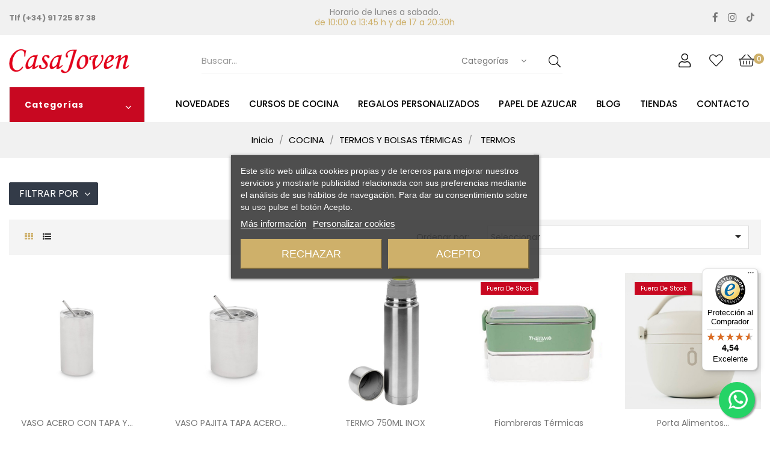

--- FILE ---
content_type: text/html; charset=utf-8
request_url: https://casajovenonline.com/1476-termos
body_size: 63594
content:
 <!doctype html>
<html lang="es-ES"  class="default" >

  <head>
    
      
  <meta charset="utf-8">


  <meta http-equiv="x-ua-compatible" content="ie=edge">



  <title>TERMOS</title>
  
    <script data-keepinline="true">
    var cdcGtmApi = '//casajovenonline.com/module/cdc_googletagmanager/async';
    var ajaxShippingEvent = 1;
    var ajaxPaymentEvent = 1;

/* datalayer */
dataLayer = window.dataLayer || [];
    let cdcDatalayer = {"pageCategory":"category","event":"view_item_list","ecommerce":{"currency":"EUR","items":[{"item_name":"VASO ACERO CON TAPA Y PAJITA 600ML","item_id":"24038","price":"9.83","price_tax_exc":"9.83","price_tax_inc":"11.9","item_category":"COCINA","item_category2":"TERMOS Y BOLSAS TERMICAS","item_category3":"TERMOS","item_list_name":"TERMOS","item_list_id":"cat_1476","index":1,"quantity":1,"google_business_vertical":"retail"},{"item_name":"VASO PAJITA TAPA ACERO INOXIDABLE 380ML /12","item_id":"24037","price":"8.02","price_tax_exc":"8.02","price_tax_inc":"9.7","item_category":"COCINA","item_category2":"TERMOS Y BOLSAS TERMICAS","item_category3":"TERMOS","item_list_name":"TERMOS","item_list_id":"cat_1476","index":2,"quantity":1,"google_business_vertical":"retail"},{"item_name":"TERMO 750ML INOX","item_id":"23826","price":"15.66","price_tax_exc":"15.66","price_tax_inc":"18.95","item_category":"COCINA","item_category2":"TERMOS Y BOLSAS TERMICAS","item_category3":"TERMOS","item_list_name":"TERMOS","item_list_id":"cat_1476","index":3,"quantity":1,"google_business_vertical":"retail"},{"item_name":"Fiambreras termicas","item_id":"21834","price":"16.45","price_tax_exc":"16.45","price_tax_inc":"19.9","item_category":"COCINA","item_category2":"TERMOS Y BOLSAS TERMICAS","item_category3":"TERMOS","item_list_name":"TERMOS","item_list_id":"cat_1476","index":4,"quantity":1,"google_business_vertical":"retail"},{"item_name":"Porta alimentos termico 560ml Toffee","item_id":"20495","price":"28.84","price_tax_exc":"28.84","price_tax_inc":"34.9","item_category":"COCINA","item_category2":"TERMOS Y BOLSAS TERMICAS","item_category3":"TERMOS","item_list_name":"TERMOS","item_list_id":"cat_1476","index":5,"quantity":1,"google_business_vertical":"retail"},{"item_name":"Porta alimentos termico 560ml Antracita","item_id":"20494","price":"28.84","price_tax_exc":"28.84","price_tax_inc":"34.9","item_category":"COCINA","item_category2":"TERMOS Y BOLSAS TERMICAS","item_category3":"TERMOS","item_list_name":"TERMOS","item_list_id":"cat_1476","index":6,"quantity":1,"google_business_vertical":"retail"},{"item_name":"Porta alimentos termico 560ml Cielo","item_id":"20493","price":"28.84","price_tax_exc":"28.84","price_tax_inc":"34.9","item_category":"COCINA","item_category2":"TERMOS Y BOLSAS TERMICAS","item_category3":"TERMOS","item_list_name":"TERMOS","item_list_id":"cat_1476","index":7,"quantity":1,"google_business_vertical":"retail"},{"item_name":"Jarra termo - 1 litro","item_id":"20061","price":"15.37","price_tax_exc":"15.37","price_tax_inc":"18.6","item_category":"COCINA","item_category2":"TERMOS Y BOLSAS TERMICAS","item_category3":"TERMOS","item_list_name":"TERMOS","item_list_id":"cat_1476","index":8,"quantity":1,"google_business_vertical":"retail"},{"item_name":"Termo solidos 1L","item_id":"19663","price":"24.71","price_tax_exc":"24.71","price_tax_inc":"29.9","item_category":"COCINA","item_category2":"TERMOS Y BOLSAS TERMICAS","item_category3":"TERMOS","item_list_name":"TERMOS","item_list_id":"cat_1476","index":9,"quantity":1,"google_business_vertical":"retail"},{"item_name":"TERMO SOLIDO 1L DOBLE PARED","item_id":"19223","price":"23.06","price_tax_exc":"23.06","price_tax_inc":"27.9","item_category":"COCINA","item_category2":"TERMOS Y BOLSAS TERMICAS","item_category3":"TERMOS","item_list_name":"TERMOS","item_list_id":"cat_1476","index":10,"quantity":1,"google_business_vertical":"retail"},{"item_name":"VASO TERMO 350ML NEGRO","item_id":"19080","price":"20.58","price_tax_exc":"20.58","price_tax_inc":"24.9","item_category":"COCINA","item_list_name":"TERMOS","item_list_id":"cat_1476","index":11,"quantity":1,"google_business_vertical":"retail"},{"item_name":"VASO TERMO 350ML BLANCO","item_id":"19079","price":"20.58","price_tax_exc":"20.58","price_tax_inc":"24.9","item_category":"COCINA","item_list_name":"TERMOS","item_list_id":"cat_1476","index":12,"quantity":1,"google_business_vertical":"retail"},{"item_name":"TERMO 1L VASO INOX COLOR","item_id":"17323","price":"17.6","price_tax_exc":"17.6","price_tax_inc":"21.3","item_category":"COCINA","item_category2":"TERMOS Y BOLSAS TERMICAS","item_category3":"TERMOS","item_list_name":"TERMOS","item_list_id":"cat_1476","index":13,"quantity":1,"google_business_vertical":"retail"},{"item_name":"TERMO SOLIDOS ANIMALES","item_id":"17288","price":"19.75","price_tax_exc":"19.75","price_tax_inc":"23.9","item_category":"COCINA","item_category2":"TERMOS Y BOLSAS TERMICAS","item_category3":"TERMOS","item_list_name":"TERMOS","item_list_id":"cat_1476","index":14,"quantity":1,"google_business_vertical":"retail"},{"item_name":"TERMO SOLIDOS FLORES","item_id":"17287","price":"19.75","price_tax_exc":"19.75","price_tax_inc":"23.9","item_category":"COCINA","item_category2":"TERMOS Y BOLSAS TERMICAS","item_category3":"TERMOS","item_list_name":"TERMOS","item_list_id":"cat_1476","index":15,"quantity":1,"google_business_vertical":"retail"},{"item_name":"TERMO 1L NEGRO","item_id":"15074","price":"13.02","price_tax_exc":"13.02","price_tax_inc":"15.75","item_category":"COCINA","item_category2":"TERMOS Y BOLSAS TERMICAS","item_category3":"TERMOS","item_list_name":"TERMOS","item_list_id":"cat_1476","index":16,"quantity":1,"google_business_vertical":"retail"},{"item_name":"TERMO 0.50L ROJO INOX","item_id":"15027","price":"7.69","price_tax_exc":"7.69","price_tax_inc":"9.3","item_category":"COCINA","item_category2":"TERMOS Y BOLSAS TERMICAS","item_category3":"TERMOS","item_list_name":"TERMOS","item_list_id":"cat_1476","index":17,"quantity":1,"google_business_vertical":"retail"},{"item_name":"TERMO BLANCO 280 ML","item_id":"13755","price":"12.31","price_tax_exc":"12.31","price_tax_inc":"14.9","item_category":"COCINA","item_category2":"TERMOS Y BOLSAS TERMICAS","item_category3":"TERMOS","item_list_name":"TERMOS","item_list_id":"cat_1476","index":18,"quantity":1,"google_business_vertical":"retail"},{"item_name":"TERMO INOX 6,8X20,5CM 350ML","item_id":"4406","price":"8.06","price_tax_exc":"8.06","price_tax_inc":"9.75","item_category":"COCINA","item_list_name":"TERMOS","item_list_id":"cat_1476","index":19,"quantity":1,"google_business_vertical":"retail"},{"item_name":"TERMO 500ML INOX","item_id":"2059","price":"11.4","price_tax_exc":"11.4","price_tax_inc":"13.8","item_category":"COCINA","item_list_name":"TERMOS","item_list_id":"cat_1476","index":20,"quantity":1,"google_business_vertical":"retail"},{"item_name":"TERMO 450ML SOLIDOS","item_id":"2058","price":"18.17","price_tax_exc":"18.17","price_tax_inc":"21.98","item_category":"COCINA","item_list_name":"TERMOS","item_list_id":"cat_1476","index":21,"quantity":1,"google_business_vertical":"retail"},{"item_name":"MINI THERMO 200ML","item_id":"2048","price":"10.73","price_tax_exc":"10.73","price_tax_inc":"12.98","item_category":"COCINA","item_list_name":"TERMOS","item_list_id":"cat_1476","index":22,"quantity":1,"google_business_vertical":"retail"}]}};
    dataLayer.push(cdcDatalayer);

/* call to GTM Tag */
(function(w,d,s,l,i){w[l]=w[l]||[];w[l].push({'gtm.start':
new Date().getTime(),event:'gtm.js'});var f=d.getElementsByTagName(s)[0],
j=d.createElement(s),dl=l!='dataLayer'?'&l='+l:'';j.async=true;j.src=
'https://www.googletagmanager.com/gtm.js?id='+i+dl;f.parentNode.insertBefore(j,f);
})(window,document,'script','dataLayer','GTM-NZL83DX');

/* async call to avoid cache system for dynamic data */
dataLayer.push({
  'event': 'datalayer_ready'
});
</script>
  
  <meta name="description" content="TERMOS">
  <meta name="keywords" content="">
        <link rel="canonical" href="https://casajovenonline.com/1476-termos">
    
      
  
  
    <script type="application/ld+json">
  {
    "@context": "https://schema.org",
    "@type": "Organization",
    "name" : "Casa Joven Suite SL",
    "url" : "https://casajovenonline.com/",
    "logo": {
      "@type": "ImageObject",
      "url":"https://casajovenonline.com/img/logo-1707822984.jpg"
    }
  }
</script>

<script type="application/ld+json">
  {
    "@context": "https://schema.org",
    "@type": "WebPage",
    "isPartOf": {
      "@type": "WebSite",
      "url":  "https://casajovenonline.com/",
      "name": "Casa Joven Suite SL"
    },
    "name": "TERMOS",
    "url":  "https://casajovenonline.com/1476-termos"
  }
</script>


  <script type="application/ld+json">
    {
      "@context": "https://schema.org",
      "@type": "BreadcrumbList",
      "itemListElement": [
                      {
              "@type": "ListItem",
              "position": 1,
              "name": "Inicio",
              "item": "https://casajovenonline.com/"
              },                        {
              "@type": "ListItem",
              "position": 2,
              "name": "COCINA",
              "item": "https://casajovenonline.com/1394-cocina"
              },                        {
              "@type": "ListItem",
              "position": 3,
              "name": "TERMOS Y BOLSAS TÉRMICAS",
              "item": "https://casajovenonline.com/1402-termos-y-bolsas-termicas"
              },                        {
              "@type": "ListItem",
              "position": 4,
              "name": "TERMOS",
              "item": "https://casajovenonline.com/1476-termos"
              }            ]
          }
  </script>
  
  
  
  <script type="application/ld+json">
  {
    "@context": "https://schema.org",
    "@type": "ItemList",
    "itemListElement": [
                  {
            "@type": "ListItem",
            "position": 0,
            "name": "VASO ACERO CON TAPA Y PAJITA 600ML",
            "url": "https://casajovenonline.com/termos/24038-vaso-acero-con-tapa-y-pajita-600ml.html"
            },                    {
            "@type": "ListItem",
            "position": 1,
            "name": "VASO PAJITA TAPA ACERO INOXIDABLE 380ML /12",
            "url": "https://casajovenonline.com/termos/24037-vaso-pajita-tapa-acero-inoxidable-380ml-12.html"
            },                    {
            "@type": "ListItem",
            "position": 2,
            "name": "TERMO 750ML INOX",
            "url": "https://casajovenonline.com/termos/23826-termo-750ml-inox.html"
            },                    {
            "@type": "ListItem",
            "position": 3,
            "name": "Fiambreras térmicas",
            "url": "https://casajovenonline.com/termos/21834-set-2-fiambreras-termicas.html"
            },                    {
            "@type": "ListItem",
            "position": 4,
            "name": "Porta alimentos térmico 560ml Toffee",
            "url": "https://casajovenonline.com/termos/20495-portalimentos-560ml-toffee-termo-.html"
            },                    {
            "@type": "ListItem",
            "position": 5,
            "name": "Porta alimentos térmico 560ml Antracita",
            "url": "https://casajovenonline.com/termos/20494-portalimentos-antracita-560ml-termo.html"
            },                    {
            "@type": "ListItem",
            "position": 6,
            "name": "Porta alimentos térmico 560ml Cielo",
            "url": "https://casajovenonline.com/termos/20493-portalimentos-cielo-560ml-termo.html"
            },                    {
            "@type": "ListItem",
            "position": 7,
            "name": "Jarra termo - 1 litro",
            "url": "https://casajovenonline.com/termos/20061-termo-1-litro--8424001943791.html"
            },                    {
            "@type": "ListItem",
            "position": 8,
            "name": "Termo sólidos 1L",
            "url": "https://casajovenonline.com/termos/19663-termo-solidos-1l.html"
            },                    {
            "@type": "ListItem",
            "position": 9,
            "name": "TERMO SOLIDO 1L DOBLE PARED ",
            "url": "https://casajovenonline.com/termos/19223-termo-solido-1l-doble-pared-.html"
            },                    {
            "@type": "ListItem",
            "position": 10,
            "name": "VASO TERMO 350ML NEGRO ",
            "url": "https://casajovenonline.com/cocina/19080-vaso-termo-350ml-negro-.html"
            },                    {
            "@type": "ListItem",
            "position": 11,
            "name": "VASO TERMO 350ML BLANCO",
            "url": "https://casajovenonline.com/cocina/19079-vaso-termo-350ml-blanco.html"
            },                    {
            "@type": "ListItem",
            "position": 12,
            "name": "TERMO 1L VASO INOX COLOR ",
            "url": "https://casajovenonline.com/termos/17323-termo-1l-vaso-inox-color-.html"
            },                    {
            "@type": "ListItem",
            "position": 13,
            "name": "TERMO SOLIDOS ANIMALES",
            "url": "https://casajovenonline.com/termos/17288-termo-animales-solidos-.html"
            },                    {
            "@type": "ListItem",
            "position": 14,
            "name": "TERMO SOLIDOS FLORES",
            "url": "https://casajovenonline.com/termos/17287-termo-flores-solidos-.html"
            },                    {
            "@type": "ListItem",
            "position": 15,
            "name": "TERMO 1L NEGRO",
            "url": "https://casajovenonline.com/termos/15074-termo-1l-negro-.html"
            },                    {
            "@type": "ListItem",
            "position": 16,
            "name": "TERMO 0.50L ROJO INOX ",
            "url": "https://casajovenonline.com/termos/15027-termo-050l-rojo-inox-.html"
            },                    {
            "@type": "ListItem",
            "position": 17,
            "name": "TERMO BLANCO 280 ML",
            "url": "https://casajovenonline.com/termos/13755-termo-blanco-.html"
            },                    {
            "@type": "ListItem",
            "position": 18,
            "name": "TERMO INOX 6,8X20,5CM 350ML",
            "url": "https://casajovenonline.com/cocina/4406-termo-inox-6-8x20-5cm-350ml-8412516028706.html"
            },                    {
            "@type": "ListItem",
            "position": 19,
            "name": "TERMO 500ML INOX",
            "url": "https://casajovenonline.com/cocina/2059-termo-500ml-inox-8411922085914.html"
            },                    {
            "@type": "ListItem",
            "position": 20,
            "name": "TERMO 450ML SOLIDOS",
            "url": "https://casajovenonline.com/cocina/2058-termo-450ml-solidos-8411922093834.html"
            },                    {
            "@type": "ListItem",
            "position": 21,
            "name": "MINI THERMO 200ML",
            "url": "https://casajovenonline.com/cocina/2048-mini-thermo-200ml-8411922092622.html"
            }          ]
        }
</script>

  
  
    
  

  
    <meta property="og:title" content="TERMOS" />
    <meta property="og:description" content="TERMOS" />
    <meta property="og:url" content="https://casajovenonline.com/1476-termos" />
    <meta property="og:site_name" content="Casa Joven Suite SL" />
    <meta property="og:type" content="website" />    



  <meta name="viewport" content="width=device-width, initial-scale=1">



  <link rel="icon" type="image/vnd.microsoft.icon" href="https://casajovenonline.com/img/favicon.ico?1707834484">
  <link rel="shortcut icon" type="image/x-icon" href="https://casajovenonline.com/img/favicon.ico?1707834484">


  

    <link rel="stylesheet" href="https://casajovenonline.com/themes/leo_zoli/assets/css/theme.css" type="text/css" media="all">
  <link rel="stylesheet" href="https://casajovenonline.com/modules/ps_socialfollow/views/css/ps_socialfollow.css" type="text/css" media="all">
  <link rel="stylesheet" href="https://casajovenonline.com/modules/blockreassurance/views/dist/front.css" type="text/css" media="all">
  <link rel="stylesheet" href="https://casajovenonline.com/modules/ps_searchbar/ps_searchbar.css" type="text/css" media="all">
  <link rel="stylesheet" href="https://casajovenonline.com/themes/leo_zoli/modules/ps_facetedsearch/views/dist/front.css" type="text/css" media="all">
  <link rel="stylesheet" href="https://casajovenonline.com/modules/lgcookieslaw/views/css/plugins/tooltipster/tooltipster.bundle.min.css" type="text/css" media="all">
  <link rel="stylesheet" href="https://casajovenonline.com/modules/lgcookieslaw/views/css/plugins/tooltipster/tooltipster.borderless.min.css" type="text/css" media="all">
  <link rel="stylesheet" href="https://casajovenonline.com/modules/lgcookieslaw/views/css/lgcookieslaw_1_1.css" type="text/css" media="all">
  <link rel="stylesheet" href="https://casajovenonline.com/modules/lgcookieslaw/views/css/front.css" type="text/css" media="all">
  <link rel="stylesheet" href="https://casajovenonline.com/themes/leo_zoli/modules/leobootstrapmenu/views/css/megamenu.css" type="text/css" media="all">
  <link rel="stylesheet" href="https://casajovenonline.com/themes/leo_zoli/modules/leobootstrapmenu/views/css/leomenusidebar.css" type="text/css" media="all">
  <link rel="stylesheet" href="https://casajovenonline.com/themes/leo_zoli/modules/leoslideshow/views/css/typo/typo.css" type="text/css" media="all">
  <link rel="stylesheet" href="https://casajovenonline.com/themes/leo_zoli/modules/leoslideshow/views/css/iView/iview.css" type="text/css" media="all">
  <link rel="stylesheet" href="https://casajovenonline.com/themes/leo_zoli/modules/leoslideshow/views/css/iView/skin_4_responsive/style.css" type="text/css" media="all">
  <link rel="stylesheet" href="https://casajovenonline.com/modules/leofeature/views/css/jquery.mCustomScrollbar.css" type="text/css" media="all">
  <link rel="stylesheet" href="https://casajovenonline.com/themes/leo_zoli/modules/leofeature/views/css/front.css" type="text/css" media="all">
  <link rel="stylesheet" href="https://casajovenonline.com/modules/leoquicklogin/views/css/front.css" type="text/css" media="all">
  <link rel="stylesheet" href="https://casajovenonline.com/themes/leo_zoli/modules/leoblog/views/css/leoblog.css" type="text/css" media="all">
  <link rel="stylesheet" href="https://casajovenonline.com/modules/whatsappchat/views/css/whatsapp.css" type="text/css" media="all">
  <link rel="stylesheet" href="https://casajovenonline.com/modules/whatsappchat/views/css/jBox.min.css" type="text/css" media="all">
  <link rel="stylesheet" href="https://casajovenonline.com/modules/ets_crosssell/views/css/front.css" type="text/css" media="all">
  <link rel="stylesheet" href="https://casajovenonline.com/modules/redsys/views/css/redsys.css" type="text/css" media="all">
  <link rel="stylesheet" href="https://casajovenonline.com/modules/ets_advancedcaptcha/views/css/front.css" type="text/css" media="all">
  <link rel="stylesheet" href="https://casajovenonline.com/js/jquery/ui/themes/base/minified/jquery-ui.min.css" type="text/css" media="all">
  <link rel="stylesheet" href="https://casajovenonline.com/js/jquery/ui/themes/base/minified/jquery.ui.theme.min.css" type="text/css" media="all">
  <link rel="stylesheet" href="https://casajovenonline.com/js/jquery/plugins/fancybox/jquery.fancybox.css" type="text/css" media="all">
  <link rel="stylesheet" href="https://casajovenonline.com/themes/leo_zoli/modules/leoproductsearch/views/css/leosearch.css" type="text/css" media="all">
  <link rel="stylesheet" href="https://casajovenonline.com/modules/leoproductsearch/views/css/jquery.autocomplete_productsearch.css" type="text/css" media="all">
  <link rel="stylesheet" href="https://casajovenonline.com/modules/blockgrouptop/views/css/blockgrouptop.css" type="text/css" media="all">
  <link rel="stylesheet" href="https://casajovenonline.com/themes/leo_zoli/assets/css/custom.css" type="text/css" media="all">
  <link rel="stylesheet" href="https://casajovenonline.com/modules/appagebuilder/views/css/animate.css" type="text/css" media="all">
  <link rel="stylesheet" href="https://casajovenonline.com/themes/leo_zoli/modules/appagebuilder/views/css/owl.carousel.css" type="text/css" media="all">
  <link rel="stylesheet" href="https://casajovenonline.com/themes/leo_zoli/modules/appagebuilder/views/css/owl.theme.css" type="text/css" media="all">
  <link rel="stylesheet" href="https://casajovenonline.com/themes/leo_zoli/modules/appagebuilder/views/css/slick-theme.css" type="text/css" media="all">
  <link rel="stylesheet" href="https://casajovenonline.com/themes/leo_zoli/modules/appagebuilder/views/css/slick.css" type="text/css" media="all">
  <link rel="stylesheet" href="https://casajovenonline.com/modules/appagebuilder/views/css/ApImageHotspot.css" type="text/css" media="all">
  <link rel="stylesheet" href="https://casajovenonline.com/themes/leo_zoli/modules/appagebuilder/views/css/styles.css" type="text/css" media="all">
  <link rel="stylesheet" href="https://casajovenonline.com/modules/appagebuilder/views/css/unique.css" type="text/css" media="all">
  <link rel="stylesheet" href="https://casajovenonline.com/themes/leo_zoli/modules/appagebuilder/views/css/positions/headerduplicate_3191397227.css" type="text/css" media="all">
  <link rel="stylesheet" href="https://casajovenonline.com/themes/leo_zoli/modules/appagebuilder/views/css/profiles/profile2972131544.css" type="text/css" media="all">
  <link rel="stylesheet" href="https://casajovenonline.com/themes/leo_zoli/modules/appagebuilder/views/css/patterns/casajoven.css" type="text/css" media="all">



    


  

  <script type="text/javascript">
        var LEO_COOKIE_THEME = "LEO_ZOLI_PANEL_CONFIG";
        var add_cart_error = "An error occurred while processing your request. Please try again";
        var ajaxsearch = "1";
        var appagebuilderToken = "9fb14d4357aade647798271b5472e16b";
        var buttonwishlist_title_add = "Lista de deseos";
        var buttonwishlist_title_remove = "Sacar de la WishList";
        var controller = "category";
        var enable_dropdown_defaultcart = 1;
        var enable_flycart_effect = 1;
        var enable_notification = 0;
        var height_cart_item = "135";
        var isLogged = false;
        var klCustomer = null;
        var kl_ajax_link = "https:\/\/casajovenonline.com\/module\/thklaviyo\/ajax?token=9fb14d4357aade647798271b5472e16b";
        var kl_email = null;
        var kl_firstname = null;
        var kl_lastname = null;
        var leo_push = 0;
        var leo_search_url = "https:\/\/casajovenonline.com\/module\/leoproductsearch\/productsearch";
        var leo_token = "9fb14d4357aade647798271b5472e16b";
        var leoproductsearch_static_token = "9fb14d4357aade647798271b5472e16b";
        var leoproductsearch_token = "8adfb7d37fbabf66113184ecf51e081f";
        var lf_is_gen_rtl = false;
        var lps_show_product_img = "1";
        var lps_show_product_price = true;
        var lql_ajax_url = "https:\/\/casajovenonline.com\/module\/leoquicklogin\/leocustomer";
        var lql_is_gen_rtl = false;
        var lql_module_dir = "\/modules\/leoquicklogin\/";
        var lql_myaccount_url = "https:\/\/casajovenonline.com\/mi-cuenta";
        var lql_redirect = "0";
        var minChars = "3";
        var number_cartitem_display = 3;
        var numpro_display = "10";
        var pixel_ids = "976129489662157";
        var pp_custom_add_to_cart = "";
        var prestashop = {"cart":{"products":[],"totals":{"total":{"type":"total","label":"Total","amount":0,"value":"0,00\u00a0\u20ac"},"total_including_tax":{"type":"total","label":"Total (impuestos incl.)","amount":0,"value":"0,00\u00a0\u20ac"},"total_excluding_tax":{"type":"total","label":"Total (impuestos excl.)","amount":0,"value":"0,00\u00a0\u20ac"}},"subtotals":{"products":{"type":"products","label":"Subtotal","amount":0,"value":"0,00\u00a0\u20ac"},"discounts":null,"shipping":{"type":"shipping","label":"Transporte","amount":0,"value":""},"tax":null},"products_count":0,"summary_string":"0 art\u00edculos","vouchers":{"allowed":1,"added":[]},"discounts":[],"minimalPurchase":0,"minimalPurchaseRequired":""},"currency":{"id":1,"name":"Euro","iso_code":"EUR","iso_code_num":"978","sign":"\u20ac"},"customer":{"lastname":null,"firstname":null,"email":null,"birthday":null,"newsletter":null,"newsletter_date_add":null,"optin":null,"website":null,"company":null,"siret":null,"ape":null,"is_logged":false,"gender":{"type":null,"name":null},"addresses":[]},"language":{"name":"Espa\u00f1ol (Spanish)","iso_code":"es","locale":"es-ES","language_code":"es","is_rtl":"0","date_format_lite":"d\/m\/Y","date_format_full":"d\/m\/Y H:i:s","id":1},"page":{"title":"","canonical":"https:\/\/casajovenonline.com\/1476-termos","meta":{"title":"TERMOS","description":"TERMOS","keywords":"","robots":"index"},"page_name":"category","body_classes":{"lang-es":true,"lang-rtl":false,"country-ES":true,"currency-EUR":true,"layout-full-width":true,"page-category":true,"tax-display-enabled":true,"category-id-1476":true,"category-TERMOS":true,"category-id-parent-1402":true,"category-depth-level-4":true},"admin_notifications":[]},"shop":{"name":"Casa Joven Suite SL","logo":"https:\/\/casajovenonline.com\/img\/logo-1707822984.jpg","stores_icon":"https:\/\/casajovenonline.com\/img\/logo_stores.png","favicon":"https:\/\/casajovenonline.com\/img\/favicon.ico"},"urls":{"base_url":"https:\/\/casajovenonline.com\/","current_url":"https:\/\/casajovenonline.com\/1476-termos","shop_domain_url":"https:\/\/casajovenonline.com","img_ps_url":"https:\/\/casajovenonline.com\/img\/","img_cat_url":"https:\/\/casajovenonline.com\/img\/c\/","img_lang_url":"https:\/\/casajovenonline.com\/img\/l\/","img_prod_url":"https:\/\/casajovenonline.com\/img\/p\/","img_manu_url":"https:\/\/casajovenonline.com\/img\/m\/","img_sup_url":"https:\/\/casajovenonline.com\/img\/su\/","img_ship_url":"https:\/\/casajovenonline.com\/img\/s\/","img_store_url":"https:\/\/casajovenonline.com\/img\/st\/","img_col_url":"https:\/\/casajovenonline.com\/img\/co\/","img_url":"https:\/\/casajovenonline.com\/themes\/leo_zoli\/assets\/img\/","css_url":"https:\/\/casajovenonline.com\/themes\/leo_zoli\/assets\/css\/","js_url":"https:\/\/casajovenonline.com\/themes\/leo_zoli\/assets\/js\/","pic_url":"https:\/\/casajovenonline.com\/upload\/","pages":{"address":"https:\/\/casajovenonline.com\/direccion","addresses":"https:\/\/casajovenonline.com\/direcciones","authentication":"https:\/\/casajovenonline.com\/inicio-sesion","cart":"https:\/\/casajovenonline.com\/carrito","category":"https:\/\/casajovenonline.com\/index.php?controller=category","cms":"https:\/\/casajovenonline.com\/index.php?controller=cms","contact":"https:\/\/casajovenonline.com\/contactanos","discount":"https:\/\/casajovenonline.com\/descuento","guest_tracking":"https:\/\/casajovenonline.com\/seguimiento-cliente-no-registrado","history":"https:\/\/casajovenonline.com\/historial-compra","identity":"https:\/\/casajovenonline.com\/datos-personales","index":"https:\/\/casajovenonline.com\/","my_account":"https:\/\/casajovenonline.com\/mi-cuenta","order_confirmation":"https:\/\/casajovenonline.com\/confirmacion-pedido","order_detail":"https:\/\/casajovenonline.com\/index.php?controller=order-detail","order_follow":"https:\/\/casajovenonline.com\/seguimiento-pedido","order":"https:\/\/casajovenonline.com\/pedido","order_return":"https:\/\/casajovenonline.com\/index.php?controller=order-return","order_slip":"https:\/\/casajovenonline.com\/albaran","pagenotfound":"https:\/\/casajovenonline.com\/pagina-no-ecnontrada","password":"https:\/\/casajovenonline.com\/recuperacion-contrasena","pdf_invoice":"https:\/\/casajovenonline.com\/index.php?controller=pdf-invoice","pdf_order_return":"https:\/\/casajovenonline.com\/index.php?controller=pdf-order-return","pdf_order_slip":"https:\/\/casajovenonline.com\/index.php?controller=pdf-order-slip","prices_drop":"https:\/\/casajovenonline.com\/bajamos-precios","product":"https:\/\/casajovenonline.com\/index.php?controller=product","search":"https:\/\/casajovenonline.com\/buscar","sitemap":"https:\/\/casajovenonline.com\/mapa-web","stores":"https:\/\/casajovenonline.com\/tiendas","supplier":"https:\/\/casajovenonline.com\/proveedor","register":"https:\/\/casajovenonline.com\/inicio-sesion?create_account=1","order_login":"https:\/\/casajovenonline.com\/pedido?login=1"},"alternative_langs":[],"theme_assets":"\/themes\/leo_zoli\/assets\/","actions":{"logout":"https:\/\/casajovenonline.com\/?mylogout="},"no_picture_image":{"bySize":{"cart_default":{"url":"https:\/\/casajovenonline.com\/img\/p\/es-default-cart_default.jpg","width":100,"height":100},"small_default":{"url":"https:\/\/casajovenonline.com\/img\/p\/es-default-small_default.jpg","width":150,"height":150},"medium_default":{"url":"https:\/\/casajovenonline.com\/img\/p\/es-default-medium_default.jpg","width":452,"height":452},"home_default":{"url":"https:\/\/casajovenonline.com\/img\/p\/es-default-home_default.jpg","width":700,"height":700},"large_default":{"url":"https:\/\/casajovenonline.com\/img\/p\/es-default-large_default.jpg","width":1000,"height":1000}},"small":{"url":"https:\/\/casajovenonline.com\/img\/p\/es-default-cart_default.jpg","width":100,"height":100},"medium":{"url":"https:\/\/casajovenonline.com\/img\/p\/es-default-medium_default.jpg","width":452,"height":452},"large":{"url":"https:\/\/casajovenonline.com\/img\/p\/es-default-large_default.jpg","width":1000,"height":1000},"legend":""}},"configuration":{"display_taxes_label":true,"display_prices_tax_incl":true,"is_catalog":false,"show_prices":true,"opt_in":{"partner":true},"quantity_discount":{"type":"discount","label":"Descuento unitario"},"voucher_enabled":1,"return_enabled":0},"field_required":[],"breadcrumb":{"links":[{"title":"Inicio","url":"https:\/\/casajovenonline.com\/"},{"title":"COCINA","url":"https:\/\/casajovenonline.com\/1394-cocina"},{"title":"TERMOS Y BOLSAS T\u00c9RMICAS","url":"https:\/\/casajovenonline.com\/1402-termos-y-bolsas-termicas"},{"title":"TERMOS","url":"https:\/\/casajovenonline.com\/1476-termos"}],"count":4},"link":{"protocol_link":"https:\/\/","protocol_content":"https:\/\/"},"time":1768670494,"static_token":"9fb14d4357aade647798271b5472e16b","token":"8adfb7d37fbabf66113184ecf51e081f","debug":false};
        var psemailsubscription_subscription = "https:\/\/casajovenonline.com\/module\/ps_emailsubscription\/subscription";
        var psr_icon_color = "#F19D76";
        var show_popup = 1;
        var single_event_tracking = 0;
        var text_no_product = "Don't have products";
        var text_results_count = "resultados";
        var trustedshopseasyintegration_css = "https:\/\/casajovenonline.com\/modules\/trustedshopseasyintegration\/views\/css\/front\/front.1.1.2.css";
        var type_dropdown_defaultcart = "dropdown";
        var type_flycart_effect = "fade";
        var url_leoproductattribute = "https:\/\/casajovenonline.com\/module\/leofeature\/LeoProductAttribute";
        var width_cart_item = "265";
        var wishlist_add = "El producto ha sido a\u00f1adido a su lista de deseos";
        var wishlist_cancel_txt = "Cancelar";
        var wishlist_confirm_del_txt = "Eliminar el elemento seleccionado?";
        var wishlist_del_default_txt = "No se puede eliminar por defecto deseos";
        var wishlist_email_txt = "Email";
        var wishlist_loggin_required = "Tienes que iniciar sesi\u00f3n para poder gestionar su lista de deseos";
        var wishlist_ok_txt = "De acuerdo";
        var wishlist_quantity_required = "Debe introducir una cantidad";
        var wishlist_remove = "El producto se retir\u00f3 con \u00e9xito de su Lista de deseos";
        var wishlist_reset_txt = "Reiniciar";
        var wishlist_send_txt = "Enviar";
        var wishlist_send_wishlist_txt = "Enviar lista de deseos";
        var wishlist_url = "https:\/\/casajovenonline.com\/module\/leofeature\/mywishlist";
        var wishlist_viewwishlist = "Ver su lista de deseos";
      </script>
<script type="text/javascript">
	var choosefile_text = "Seleccionar archivo";
	var turnoff_popup_text = "No volver a mostrar esta ventana emergente";
	
	var size_item_quickview = 113;
	var style_scroll_quickview = 'vertical';
	
	var size_item_page = 113;
	var style_scroll_page = 'horizontal';
	
	var size_item_quickview_attr = 113;	
	var style_scroll_quickview_attr = 'vertical';
	
	var size_item_popup = 113;
	var style_scroll_popup = 'vertical';
</script>


  

<script type="text/javascript">
    var lgcookieslaw_consent_mode = 0;
    var lgcookieslaw_banner_url_ajax_controller = "https://casajovenonline.com/module/lgcookieslaw/ajax";     var lgcookieslaw_cookie_values = null;     var lgcookieslaw_saved_preferences = 0;
    var lgcookieslaw_ajax_calls_token = "071695fb90df4461d940b282af1bb12a";
    var lgcookieslaw_reload = 0;
    var lgcookieslaw_block_navigation = 0;
    var lgcookieslaw_banner_position = 3;
    var lgcookieslaw_show_fixed_button = 1;
    var lgcookieslaw_save_user_consent = 1;
    var lgcookieslaw_reject_cookies_when_closing_banner = 0;
</script>

<script type="text/javascript">
	
	var FancyboxI18nClose = "Cerrar";
	var FancyboxI18nNext = "Siguiente";
	var FancyboxI18nPrev = "Anterior";
	var current_link = "http://casajovenonline.com/";		
	var currentURL = window.location;
	currentURL = String(currentURL);
	currentURL = currentURL.replace("https://","").replace("http://","").replace("www.","").replace( /#\w*/, "" );
	current_link = current_link.replace("https://","").replace("http://","").replace("www.","");
	var text_warning_select_txt = "Por favor seleccione uno de quitar?";
	var text_confirm_remove_txt = "¿Seguro para eliminar fila de pie?";
	var close_bt_txt = "Cerrar";
	var list_menu = [];
	var list_menu_tmp = {};
	var list_tab = [];
	var isHomeMenu = 0;
	
</script><link rel="stylesheet" type="text/css" href="/modules/powershopfront/views/css/powershopb2c_front.css?v=1.2"><script type="text/javascript">
    var ets_crosssell_16 =0;
</script>                      <script
                            src="https://integrations.etrusted.com/applications/widget.js/v2"
                            async=""
                            defer=""
                      ></script>
            <!-- Enable Facebook Pixels -->
<script>
    // doNotConsentToPixel = false;
    //console.log(ppGetCookie('pp_pageview_event_id'));
    //var external_id = ppGetCookie('pp_external_id');
    var pageview_event_id = '';
    var pp_price_precision = 2;
    var deferred_loading = 0;
    var deferred_seconds = 0;
    var event_time = 1768670494;
    var local_time = new Date().getTime();
    var consentStatus = true;
    var pp_aurl = 'https://casajovenonline.com/module/facebookconversiontrackingplus/AjaxConversion'.replace(/&amp;/g, "&");

    // Check if pixel is already initialized
    function facebookpixelinit(tries) {
        let ud = {};
        if (typeof fbq == 'undefined') {
            // Pixel is not initialized, load the script
            initFbqPixels(ud);
        } else {
            console.log('Facebook Pixel Already loaded');
        }

        // Proceed with consent and initialize Pixels
        handleConsentAndInitPixels(ud);

        // Send the PageView event
        sendPageViewEvent()
    }

    function initFbqPixels() {
        
        !function(f,b,e,v,n,t,s){if (f.fbq)return;n=f.fbq=function(){n.callMethod?n.callMethod.apply(n,arguments):n.queue.push(arguments)};if (!f._fbq)f._fbq=n;n.push=n;n.loaded=!0;n.version='2.0';n.queue=[];t=b.createElement(e);t.async=!0;t.src=v;s=b.getElementsByTagName(e)[0];s.parentNode.insertBefore(t,s)}(window,document,'script','https://connect.facebook.net/en_US/fbevents.js');
        
    }

    function handleConsentAndInitPixels(ud) {
                if (typeof window.doNotConsentToPixel !== 'undefined' && doNotConsentToPixel) {
            consentStatus = false;
        }
                pixelConsent(consentStatus);

                fbq('init', '976129489662157', ud);
            }
    function sendPageViewEvent() {
        /* Code to avoid multiple pixels call */
        /* Used to make it compatible with onepagecheckout */
        if (typeof window.fbq_pageview == 'undefined') {
            pageview_event_id = generateEventId(12);
            ppTrackEvent('PageView', {}, pageview_event_id);
            if (consentStatus) {
                return jQuery.ajax({
                    url: pp_aurl,
                    type: 'POST',
                    cache: false,
                    data: {
                        event: 'PageView',
                        pageview_event_id: pageview_event_id,
                        source_url: window.location.href
                    }
                });
            }
            window.fbq_pageview = 1;  // Mark pageview as processed
        }
    }

    // Consent and localStorage checks, unchanged
        </script>
<!-- End Enable Facebook Pixels -->
<script>
    fctp_pageviewcount(20);
    function fctp_pageviewcount(tries) {
        if (typeof jQuery === 'undefined' || typeof fbq != 'function') {
            if (tries > 0) {
                setTimeout(function () {
                    fctp_pageviewcount(tries - 1)
                }, 350);
            }
        } else {
            if (consentStatus) {
                jQuery.ajax({
                    url: pp_aurl,
                    type: 'POST',
                    cache: false,
                    data: {
                        event: 'Pageviewcount',
                        source_url: location.href,
                        token: '4b69ac4285e2e64cd29334e7644275f7',
                    }
                })
                    .done(function (data) {
                        if (data !== null && data.return == 'ok' && typeof data.current_page !== 'undefined') {
                            var page = data.current_page == 20 ? 'PagesViewedMore' + data.current_page : 'PagesViewed' + data.current_page;
                            ppTrackEvent(page, {
                                'currency': 'EUR',
                                'value': '10000'
                            }, pageview_event_id);
                        }
                    })
                    .fail(function (jqXHR, textStatus, errorThrown) {
                        //console.log('Pixel Plus: Cookie consent could not be validated');
                    });
            }
        }
    }
</script>
<!-- Add To cart Pixel Call -->
<script type="text/javascript">
    (function() {
        // Global flags and variables
        var isProcessingAddToCart = false; // Prevents duplicate processing
        var qty = false;                   // Holds the current quantity value
        var lastXhrResponse = null;        // For XHR deduplication

        // Reset the processing flag after a delay.
        function resetAddToCartFlag() {
            setTimeout(function() {
                isProcessingAddToCart = false;
            }, 500);
        }

        function sendAddToCartFromResponse(r, parsed, delCookie, source) {
            // If already processing, do nothing.
            if (isProcessingAddToCart) return;

            if (!parsed) {
                try {
                    r = JSON.parse(r);
                } catch (e) {
                    return; // Abort if parsing fails
                }
            }
            // console.log(new Date().toISOString(), "sendAddToCartFromResponse from", source, "with response:", r);

            if (r && r.cart && r.cart.products) {
                // Set initial global values (from server-side template variables)
                window.content_name = 'TERMOS';
                window.content_category = 'Inicio > Cocina > Termos Y Bolsas Térmicas > Termos';
                window.content_value = 1; // Default minimal value
                window.content_ids_data = [];
                window.content_ids_product = [];

                // Determine the selected product and attribute from the response.
                var selected_product_id = r.id_product || r.idProduct;
                var ipa = r.id_product_attribute || r.idProductAttribute;

                // Process the cart products and build the payload.
                $.each(r.cart.products, function(key, value) {
                    if (
                        (selected_product_id == value.id_product && value.id_product_attribute == 0) ||
                        (selected_product_id == value.id_product && value.id_product_attribute > 0 && value.id_product_attribute == ipa)
                    ) {
                        var pprice = 0;
                                                if (typeof value.price_with_reduction !== 'undefined') {
                            pprice = value.price_with_reduction;
                        } else if (typeof value.price_without_reduction !== 'undefined') {
                            pprice = value.price_without_reduction;
                        }
                                                if (pprice === 0) {
                            pprice = formatedNumberToFloat(value.price);
                        }
                        if (typeof value.name !== 'undefined') {
                            window.content_name = value.name;
                        }
                        window.content_value = pprice.toFixed(pp_price_precision);

                        // Build product identifier, with combination if enabled.
                        var id_combination = '';
                                                var pid = '' + value.id_product + id_combination;
                        var productData = {
                            'id': pid,
                            'quantity': (qty !== false ? qty : value.quantity),
                            'item_price': (qty !== false ? qty * pprice : value.quantity * pprice)
                        };
                        if (value.category) {
                            productData.category = value.category;
                        }
                        window.content_ids_data.push(productData);
                        window.content_ids_product.push(pid);
                    }
                });

                // Build the final cartValues object.
                var cartValues = {
                    'content_name': window.content_name,
                    'content_ids': unique(window.content_ids_product),
                    'contents': unique(window.content_ids_data),
                    'content_type': 'product',
                    'value': window.content_value,
                    'currency': 'EUR'
                };
                                if (window.content_category) {
                    cartValues['content_category'] = window.content_category;
                }

                // Depending on the mode, call the appropriate final function.
                                // When CAPI is enabled, delegate to atcAjaxCall.
                // (Do not set isProcessingAddToCart here so that atcAjaxCall can handle it.)
                atcAjaxCall(selected_product_id, ipa, source);
                
                if (delCookie) {
                    deleteCookie('pp_pixel_event_id');
                }
            }
        }

        function trackAddToCart(values, event_id, source) {
            values.source = source;
            // console.log(new Date().toISOString(), "Tracking AddToCart event from", source, "with data:", values);
            ppTrackEvent('AddToCart', values, event_id);
            resetAddToCartFlag();
        }

        function atcAjaxCall(id_product, id_product_attribute, source) {
            if (isProcessingAddToCart) return false;
            isProcessingAddToCart = true;
            setTimeout(function() {
                $.ajax({
                    url: pp_aurl,
                    type: 'POST',
                    cache: false,
                    data: {
                        customAjax: true,
                        id_product: id_product,
                        id_product_attribute: id_product_attribute,
                        quantity: qty || 1,
                        event: 'AddToCart',
                        rand: Math.floor((Math.random() * 100000) + 1),
                        token: '9fb14d4357aade647798271b5472e16b'
                    }
                })
                    .done(function(data) {
                        if (data.return === 'ok') {
                            trackAddToCart(data.custom_data, data.event_id, source || 'customAjax');
                        } else if (data.return === 'error') {
                            console.error('Error in add-to-cart AJAX call');
                        }
                    })
                    .fail(function(jqXHR, textStatus, errorThrown) {
                        console.error('AJAX error in add-to-cart call:', textStatus);
                    });
            }, 500);
        }

        // Helper: Converts a formatted price string to a float.
        function formatedNumberToFloat(price) {
            price = price.replace(prestashop.currency.sign, '')
                .replace(prestashop.currency.iso_code, '');
            switch (parseInt(prestashop.currency.format, 10)) {
                case 1:
                    return parseFloat(price.replace(',', '').replace(' ', ''));
                case 2:
                    return parseFloat(price.replace(' ', '').replace(',', '.'));
                case 3:
                    return parseFloat(price.replace('.', '').replace(' ', '').replace(',', '.'));
                case 4:
                    return parseFloat(price.replace(',', '').replace(' ', ''));
                default:
                    return parseFloat(price);
            }
        }

        // Helper: Returns only unique elements from an array.
        function unique(array) {
            return $.grep(array, function(el, index) {
                return index === $.inArray(el, array);
            });
        }

        // Attach event handlers for add-to-cart tracking.
        function initAddToCart() {
            
            // For AttributewizardPro or AWP modules.
            if (
                    false ||
                $('#awp_wizard').length === 1
            ) {
                var id_product = $('#product_page_product_id').length ? $('#product_page_product_id').val() : $('.product_page_product_id').val();
                var id_product_attribute = 0;
                $('.exclusive').on('click', function() {
                    if (!isProcessingAddToCart) {
                        atcAjaxCall(id_product, id_product_attribute, 'AWP');
                    }
                });
            }

            // Attach the Prestashop "updateCart" listener.
            if (typeof prestashop === 'object' && typeof prestashop.on !== 'undefined') {
                prestashop.on('updateCart', function(event) {
                    if (isProcessingAddToCart) return;
                    window.pp_atc_event_id = ppGetCookie('pp_pixel_event_id');
                    if (event && event.reason) {
                        if (event.reason.idProduct !== undefined) {
                            var ipa = event.reason.idProductAttribute || 0;
                                                        atcAjaxCall(event.reason.idProduct, ipa, 'prestashop.on');
                                                    } else if (event.reason.cart !== undefined) {
                            sendAddToCartFromResponse(event.reason, true, true, 'prestashop.on');
                        }
                    }
                });
            }

            // Override XMLHttpRequest as a fallback.
            (function(open) {
                XMLHttpRequest.prototype.open = function(method, url, async) {
                    var fpCartEndpoint = '/carrito';
                    var checkURL = url.search(fpCartEndpoint);
                    if (checkURL > -1 && !isProcessingAddToCart) {
                        // Clear globals before processing the add-to-cart request.
                        delete window.content_ids_data;
                        delete window.content_ids_product;
                        delete window.total_products_value;
                        window.pp_atc_event_id = generateEventId(12);
                        url += (url.search('\\?') > -1)
                            ? '&pp_atc_event_id=' + window.pp_atc_event_id
                            : '?pp_atc_event_id=' + window.pp_atc_event_id;
                    }
                    this.addEventListener('load', function() {
                        if (this.response) {
                            // Check for duplicate XHR response.
                            if (lastXhrResponse === this.response) {
                                // console.log(new Date().toISOString(), "Duplicate XHR response. Skipping.");
                                return;
                            }
                            lastXhrResponse = this.response;
                            try {
                                sendAddToCartFromResponse(this.response, false, false, 'XHR');
                            } catch (e) {
                                console.error("Error processing XHR response:", e);
                            }
                        }
                    });
                    this.addEventListener('error', function() {
                        console.error('Request failed with error');
                    });
                    this.addEventListener('abort', function() {
                        console.error('Request was aborted');
                    });
                    open.apply(this, arguments);
                };
            })(XMLHttpRequest.prototype.open);
        }

        // Wait for DOM and jQuery to be ready.
        document.addEventListener("DOMContentLoaded", function() {
            var tries = 20;
            function waitForjQuery(tries) {
                if (typeof jQuery === 'undefined') {
                    if (tries > 0) {
                        setTimeout(function() { waitForjQuery(tries - 1); }, 250);
                    } else {
                        console.error('PP: Could not initiate the Add To Cart Event Tracking');
                    }
                    return;
                }
                initAddToCart();
            }
            waitForjQuery(tries);

            // Listen for changes in quantity.
            $(document).on('change', '#quantity_wanted', function() {
                qty = $(this).val();
            });
        });
    })();
</script>
<!-- End Add to cart pixel call -->

<!-- Facebook ViewCategory event tracking -->
<script type="text/javascript">
    if (typeof window.pp_vc === 'undefined') {
        var pp_vc = false;
    }
    var combination = '';
        var content_ids_list = ["2059"]; 
    fctp_categoryView(10);

    function fctp_categoryView(max_tries) {
        if (typeof jQuery == 'undefined' || typeof fbq != 'function') {
            setTimeout(function() {
                fctp_categoryView(max_tries-1)
            },500);
        } else {
            var edata = {
                content_name: 'TERMOS',
            };
            edata.value = 1;
            edata.currency = 'EUR';
            edata.content_type = 'product';
            edata.content_category = 'TERMOS';
            edata.content_ids = content_ids_list;
                        //console.log(edata);
            ppTrackEvent('ViewCategory', edata, ppGetCookie('pp_pixel_viewcategory_event_id'));
            pp_vc = true;
            //console.log(ppGetCookie('pp_pixel_viewcategory_event_id'));
            deleteCookie('pp_pixel_viewcategory_event_id');
        }
    }
</script>
<!-- END Facebook ViewCategory event tracking --><!-- Contact Pixel Call -->
<script type="text/javascript">
    document.addEventListener("DOMContentLoaded", function() {
        init_time_event(10);
        var time = 0;

        function init_time_event(tries) {
            //Main script start
            if (typeof jQuery === 'undefined' || typeof fbq === 'undefined') {
                if (tries > 0) {
                    setTimeout(function () {
                        init_time_event(tries - 1)
                    }, 500);
                } else {
                    console.log('PP: Could not Initiate the Page Time event');
                }
                return;
            }
            var counter = 0;
            var timer = new IntervalTimer(function () {
                if (counter < 4) {
                    time = time + 30;
                    if (time == 120) {
                        time = '+120';
                    }
                    fctp_pagetime(tries - 1, time);
                    counter++;
                }
            }, 30000); // WAS 30000

            document.addEventListener("visibilitychange", function () {
                if (document.visibilityState === 'visible') {
                    timer.resume();
                } else {
                    timer.pause();
                }
            });
        }
        function IntervalTimer(callback, interval) {
            var timerId, timeoutId, startTime, remaining = 0;
            var state = 0; //  0 = idle, 1 = running, 2 = paused, 3= resumed
            this.interval = interval;
            this.pause = function () {
                if (state != 1 && state != 3) return;
                remaining = this.interval - (new Date() - startTime);
                if (state == 1) window.clearInterval(timerId);
                if (state == 3) window.clearTimeout(timeoutId);
                state = 2;
            };

            this.resume = function () {
                if (state != 2) return;
                state = 3;
                timeoutId = window.setTimeout(this.timeoutCallback, remaining);
            };

            this.timeoutCallback = function () {
                if (state != 3) return;
                callback();
                startTime = new Date();
                timerId = window.setInterval(callback, interval);
                state = 1;
            };

            startTime = new Date();
            timerId = window.setInterval(callback, interval);
            state = 1;
        }

        function fctp_pagetime(tries)
        {
                        jQuery.ajax({
                url: pp_aurl,
                type: 'POST',
                cache: false,
                data: {
                    event: 'Pagetime',
                    source_url: location.href,
                    time: time,
                    rand: Math.floor((Math.random() * 100000) + 1)
                }
            })
            .done(function(data) {
                if (data.return == 'ok') {
                    trackPageTime(data);
                }
            })
            .fail(function(jqXHR, textStatus, errorThrown) {
                console.log('Conversion could not be sent, contact module developer to check the issue');
            });
                    }
        function trackPageTime(data)
        {
            if (!validateTime(time)) {
                return false;
            }
            var eventName = time == 0 ? 'Pagetime' : 'Time'+time+'s';
            ppTrackEvent(eventName, {
                'content_name' : 'Tiempo en Página',
                value: 1,
                currency : 'EUR',
                status: true,
                time : time+'s',
            },  data.event_id);
        }
        function validateTime(time) {
            let tmpTime = time.toString().replace('+', ''); // Remove the plus symbol
            return !isNaN(tmpTime) && parseInt(tmpTime) > 0; // Check if it's a positive number
        }
    });
</script>
<!-- End Contact Pixel Call --><!-- START OF DOOFINDER SCRIPT -->
  <script>
    const dfLayerOptions = {
      installationId: "dab08d7a-b286-4927-b04f-ee1cde54aab5",
      zone: "eu1",
      language: "es",
      currency: "EUR"
    };
    (function (l, a, y, e, r, s) {
      r = l.createElement(a); r.onload = e; r.async = 1; r.src = y;
      s = l.getElementsByTagName(a)[0]; s.parentNode.insertBefore(r, s);
    })(document, 'script', 'https://cdn.doofinder.com/livelayer/1/js/loader.min.js', function () {
      doofinderLoader.load(dfLayerOptions);
    });

    document.addEventListener('doofinder.cart.add', function(event) {

      const checkIfCartItemHasVariation = (cartObject) => {
        return (cartObject.item_id === cartObject.grouping_id) ? false : true;
      };

      /**
      * Returns only ID from string
      */
      const sanitizeVariationID = (variationID) => {
        return variationID.replace(/\D/g, "")
      };

      doofinderManageCart({
        cartURL          : "https://casajovenonline.com/carrito",  /* required for prestashop 1.7, in previous versions it will be empty. */
        cartToken        : "9fb14d4357aade647798271b5472e16b",
        productID        : checkIfCartItemHasVariation(event.detail) ? event.detail.grouping_id : event.detail.item_id,
        customizationID  : checkIfCartItemHasVariation(event.detail) ? sanitizeVariationID(event.detail.item_id) : 0,   /* If there are no combinations, the value will be 0 */
        cuantity         : event.detail.amount,
      });
    });
  </script>
<!-- END OF DOOFINDER SCRIPT -->
<!-- @file modules\appagebuilder\views\templates\hook\header -->

<script>
	/**
	 * List functions will run when document.ready()
	 */
	var ap_list_functions = [];
	/**
	 * List functions will run when window.load()
	 */
	var ap_list_functions_loaded = [];

	/**
	 * List functions will run when document.ready() for theme
	 */

	var products_list_functions = [];
</script>


<script type='text/javascript'>
	var leoOption = {
		category_qty:1,
		product_list_image:0,
		product_one_img:1,
		productCdown: 1,
		productColor: 0,
		homeWidth: 700,
		homeheight: 700,
	}

	ap_list_functions.push(function(){
		if (typeof $.LeoCustomAjax !== "undefined" && $.isFunction($.LeoCustomAjax)) {
			var leoCustomAjax = new $.LeoCustomAjax();
			leoCustomAjax.processAjax();
		}
	});
</script>
<script src="https://ajax.googleapis.com/ajax/libs/jquery/1.11.1/jquery.min.js"></script><script type="text/javascript" src="/modules/powershopz/views/js/powershopz.js"></script><script src="https://www.google.com/recaptcha/api.js?onload=onloadCallback&render=explicit&hl=es" async defer></script>
<script type="text/javascript">
    var PA_GOOGLE_CAPTCHA_THEME = 'light';
            var PA_GOOGLE_CAPTCHA_SITE_KEY = '6LeLZB8rAAAAAHt8kqv325hUF_gHdSKSrYbbHs4v';
        
            var recaptchaWidgets = [];
            var onloadCallback = function () {
                ets_captcha_load(document.getElementsByTagName('form'));
            };
            var ets_captcha_load = function (forms) {
                var pattern = /(^|\s)g-recaptcha(\s|$)/;
                for (var i = 0; i < forms.length; i++) {
                    var items = forms[i].getElementsByTagName('div');
                    for (var k = 0; k < items.length; k++) {
                        if (items[k].className && items[k].className.match(pattern) && PA_GOOGLE_CAPTCHA_SITE_KEY) {
                            var widget_id = grecaptcha.render(items[k], {
                                'sitekey': PA_GOOGLE_CAPTCHA_SITE_KEY,
                                'theme': PA_GOOGLE_CAPTCHA_THEME ? PA_GOOGLE_CAPTCHA_THEME : 'light',
                            });
                            recaptchaWidgets.push(widget_id);
                            break;
                        }
                    }
                }
            };
        
    </script>
<meta name="idx" content="PSIDSHOP2026-AIX696478726f7063-AIX696478726f7063">




    
  </head>

  <body id="category" class="lang-es country-es currency-eur layout-full-width page-category tax-display-enabled category-id-1476 category-termos category-id-parent-1402 category-depth-level-4 fullwidth keep-header">

    
      <!-- Google Tag Manager (noscript) -->
<noscript><iframe src="https://www.googletagmanager.com/ns.html?id=GTM-NZL83DX"
height="0" width="0" style="display:none;visibility:hidden"></iframe></noscript>
<!-- End Google Tag Manager (noscript) -->

    

    <main id="page">
      
              
      <header id="header" >
		  
			
  <div class="header-banner">
          <div class="container">
              <div class="inner"></div>
          </div>
        </div>



  <nav class="header-nav">
    <div class="topnav">
            <div class="container">
              <div class="inner"></div>
            </div>
          </div>
    <div class="bottomnav">
              <div class="container">
              <div class="inner"></div>
              </div>
          </div>
  </nav>



  <div class="header-top">
              <div class="container">
              <div class="inner"><!-- @file modules\appagebuilder\views\templates\hook\ApRow -->
    <div id="form_2779737432"        class="row box1-h1 ApRow  has-bg bg-fullwidth"
                            style=""        data-bg_data=" #f1f1f1 no-repeat"        >
                                            <!-- @file modules\appagebuilder\views\templates\hook\ApColumn -->
<div    class="col-xl-4 col-lg-4 col-md-4 col-sm-6 col-xs-6 col-sp-5 left ApColumn "
	    >
                    <!-- @file modules\appagebuilder\views\templates\hook\ApGeneral -->
<div     class="block ApHtml">
	                    <div class="block_content"><p><strong>Tlf (+34) 91 725 87 38 </strong></p></div>
    	</div>
    </div><!-- @file modules\appagebuilder\views\templates\hook\ApColumn -->
<div    class="col-xl-4 col-lg-4 col-md-6 col-sm-7 col-xs-12 col-sp-12 center ApColumn "
	    >
                    <!-- @file modules\appagebuilder\views\templates\hook\ApGeneral -->
<div     class="block ApHtml">
	                    <div class="block_content"><p>Horario de lunes a sabado. <br/><span> de 10:00 a 13:45 h y de 17 a 20.30h</span></p></div>
    	</div>
    </div><!-- @file modules\appagebuilder\views\templates\hook\ApColumn -->
<div    class="col-xl-4 col-lg-4 col-md-6 col-sm-5 col-xs-12 col-sp-12 right ApColumn "
	    >
                    <!-- @file modules\appagebuilder\views\templates\hook\ApModule -->


  <div class="block-social">
    <ul>
              <li class="facebook"><a href="https://www.facebook.com/CasaJoventiendas?ref=hl" title="Facebook" target="_blank" rel="noopener noreferrer"><span>Facebook</span></a></li>
              <li class="instagram"><a href="https://www.instagram.com/casajovensweet/" title="Instagram" target="_blank" rel="noopener noreferrer"><span>Instagram</span></a></li>
              <li class="tiktok"><a href="https://www.tiktok.com/@casajoventiendas" title="TikTok" target="_blank" rel="noopener noreferrer"><span>TikTok</span></a></li>
          </ul>
  </div>


    </div>            </div>
    <!-- @file modules\appagebuilder\views\templates\hook\ApRow -->
    <div        class="row box2-h1 ApRow  has-bg bg-boxed"
                            style="background: no-repeat;"        data-bg_data=" no-repeat"        >
                                            <!-- @file modules\appagebuilder\views\templates\hook\ApColumn -->
<div    class="col-xl-3 col-lg-2 col-md-12 col-sm-12 col-xs-12 col-sp-12 left ApColumn "
	    >
                    <!-- @file modules\appagebuilder\views\templates\hook\ApGenCode -->

	<div class="header_logo "><a href="https://casajovenonline.com/"><img class="logo img-fluid" src="https://casajovenonline.com/img/logo-1707822984.jpg" alt="Casa Joven Suite SL"></a></div>

    </div><!-- @file modules\appagebuilder\views\templates\hook\ApColumn -->
<div    class="col-xl-6 col-lg-7 col-md-4 col-sm-5 col-xs-5 col-sp-5 center ApColumn "
	    >
                    <!-- @file modules\appagebuilder\views\templates\hook\ApModule -->


<!-- Block search module -->
<div id="leo_search_block_top" class="block exclusive search-by-category">
	<h4 class="title_block">Buscar</h4>
	<form method="get" action="https://casajovenonline.com/index.php?controller=productsearch" id="leosearchtopbox">
		<input type="hidden" name="fc" value="module" />
		<input type="hidden" name="module" value="leoproductsearch" />
		<input type="hidden" name="controller" value="productsearch" />
                <input type="hidden" name="leoproductsearch_static_token" value="9fb14d4357aade647798271b5472e16b"/>
				<div class="block_content clearfix leoproductsearch-content">
			<div class="leoproductsearch-result">
				<div class="leoproductsearch-loading cssload-speeding-wheel"></div>
				<input class="search_query form-control grey" type="text" id="leo_search_query_top" name="search_query" value="" placeholder="Buscar..."/>
				<div class="ac_results lps_results"></div>
			</div>
			<div class="list-cate-wrapper">
				<input id="leosearchtop-cate-id" name="cate" value="" type="hidden">
				<a href="javascript:void(0)" id="dropdownListCateTop" class="select-title" rel="nofollow" data-toggle="dropdown" aria-haspopup="true" aria-expanded="false">
					<span>Categorías</span>
					<i class="fa fa-caret-down" aria-hidden="true"></i>
				</a>
				<div class="list-cate dropdown-menu" aria-labelledby="dropdownListCateTop">
					<a href="#" data-cate-id="" data-cate-name="Toda categoría" class="cate-item active" >Toda categoría</a>				
					<a href="#" data-cate-id="2" data-cate-name="Inicio" class="cate-item cate-level-1" >Inicio</a>
					
  <a href="#" data-cate-id="979" data-cate-name="BAÑO" class="cate-item cate-level-2" >--BAÑO</a>
  <a href="#" data-cate-id="1079" data-cate-name="ACCESORIOS DE BAÑO" class="cate-item cate-level-3" >---ACCESORIOS DE BAÑO</a>
  <a href="#" data-cate-id="1134" data-cate-name="ANTIDESLIZANTES DE BAÑERA" class="cate-item cate-level-4" >----ANTIDESLIZANTES DE BAÑERA</a>
  <a href="#" data-cate-id="1142" data-cate-name="BÁSCULAS DE BAÑO" class="cate-item cate-level-4" >----BÁSCULAS DE BAÑO</a>
  <a href="#" data-cate-id="1136" data-cate-name="CORTINAS DE BAÑO" class="cate-item cate-level-4" >----CORTINAS DE BAÑO</a>
  <a href="#" data-cate-id="1137" data-cate-name="DOSIFICADORES DE BAÑO" class="cate-item cate-level-4" >----DOSIFICADORES DE BAÑO</a>
  <a href="#" data-cate-id="1138" data-cate-name="ESCOBILLEROS" class="cate-item cate-level-4" >----ESCOBILLEROS</a>
  <a href="#" data-cate-id="1139" data-cate-name="ESTANTERIAS" class="cate-item cate-level-4" >----ESTANTERIAS</a>
  <a href="#" data-cate-id="1140" data-cate-name="JABONERAS" class="cate-item cate-level-4" >----JABONERAS</a>
  <a href="#" data-cate-id="1141" data-cate-name="JUEGOS DE BAÑO" class="cate-item cate-level-4" >----JUEGOS DE BAÑO</a>
  <a href="#" data-cate-id="1143" data-cate-name="PORTARROLLOS Y TOALLEROS" class="cate-item cate-level-4" >----PORTARROLLOS Y TOALLEROS</a>
  <a href="#" data-cate-id="2797" data-cate-name="BÁSCULAS" class="cate-item cate-level-4" >----BÁSCULAS</a>
  <a href="#" data-cate-id="2798" data-cate-name="BOLSAS DE AGUA CALIENTE" class="cate-item cate-level-4" >----BOLSAS DE AGUA CALIENTE</a>
  <a href="#" data-cate-id="2824" data-cate-name="ESPEJOS DE AUMENTO" class="cate-item cate-level-4" >----ESPEJOS DE AUMENTO</a>
  <a href="#" data-cate-id="2832" data-cate-name="PAPELERAS" class="cate-item cate-level-4" >----PAPELERAS</a>
  <a href="#" data-cate-id="2843" data-cate-name="NECESERES" class="cate-item cate-level-4" >----NECESERES</a>
  <a href="#" data-cate-id="2946" data-cate-name="SECADORES" class="cate-item cate-level-4" >----SECADORES</a>
  <a href="#" data-cate-id="991" data-cate-name="ACCESORIOS DE BELLEZA" class="cate-item cate-level-3" >---ACCESORIOS DE BELLEZA</a>
  <a href="#" data-cate-id="2049" data-cate-name="ARTICULOS DE VIAJE" class="cate-item cate-level-4" >----ARTICULOS DE VIAJE</a>
  <a href="#" data-cate-id="1544" data-cate-name="BOLSAS DE AGUA CALIENTE" class="cate-item cate-level-4" >----BOLSAS DE AGUA CALIENTE</a>
  <a href="#" data-cate-id="2047" data-cate-name="BROCHAS MAQUILLAJE" class="cate-item cate-level-4" >----BROCHAS MAQUILLAJE</a>
  <a href="#" data-cate-id="1145" data-cate-name="CEPILLOS" class="cate-item cate-level-4" >----CEPILLOS</a>
  <a href="#" data-cate-id="1146" data-cate-name="CREMAS Y MASCARILLAS" class="cate-item cate-level-4" >----CREMAS Y MASCARILLAS</a>
  <a href="#" data-cate-id="1147" data-cate-name="ESPONJAS" class="cate-item cate-level-4" >----ESPONJAS</a>
  <a href="#" data-cate-id="1024" data-cate-name="MASAJE" class="cate-item cate-level-4" >----MASAJE</a>
  <a href="#" data-cate-id="1148" data-cate-name="NECESERES" class="cate-item cate-level-4" >----NECESERES</a>
  <a href="#" data-cate-id="1149" data-cate-name="PINZAS Y LIMAS" class="cate-item cate-level-4" >----PINZAS Y LIMAS</a>
  <a href="#" data-cate-id="2046" data-cate-name="SECADORES" class="cate-item cate-level-4" >----SECADORES</a>
  <a href="#" data-cate-id="1695" data-cate-name="TIRITAS &amp; PRIMEROS AUXILIOS" class="cate-item cate-level-4" >----TIRITAS &amp; PRIMEROS AUXILIOS</a>
  <a href="#" data-cate-id="2825" data-cate-name="ESPEJOS DE AUMENTO" class="cate-item cate-level-4" >----ESPEJOS DE AUMENTO</a>
  <a href="#" data-cate-id="2930" data-cate-name="MASCARILLAS" class="cate-item cate-level-4" >----MASCARILLAS</a>
  <a href="#" data-cate-id="1104" data-cate-name="ACCESORIOS DE VENTOSA" class="cate-item cate-level-3" >---ACCESORIOS DE VENTOSA</a>
  <a href="#" data-cate-id="1150" data-cate-name="ESTANTERIAS DE VENTOSAS" class="cate-item cate-level-4" >----ESTANTERIAS DE VENTOSAS</a>
  <a href="#" data-cate-id="1105" data-cate-name="ESPEJOS" class="cate-item cate-level-3" >---ESPEJOS</a>
  <a href="#" data-cate-id="1151" data-cate-name="ESPEJOS" class="cate-item cate-level-4" >----ESPEJOS</a>
  <a href="#" data-cate-id="1152" data-cate-name="ESPEJOS DE AUMENTO" class="cate-item cate-level-4" >----ESPEJOS DE AUMENTO</a>
  <a href="#" data-cate-id="2351" data-cate-name="TEXTIL DE  BAÑO" class="cate-item cate-level-3" >---TEXTIL DE  BAÑO</a>
  <a href="#" data-cate-id="2352" data-cate-name="TOALLAS" class="cate-item cate-level-4" >----TOALLAS</a>
  <a href="#" data-cate-id="2793" data-cate-name="ESPEJOS  " class="cate-item cate-level-3" >---ESPEJOS  </a>
  <a href="#" data-cate-id="2799" data-cate-name="ESPEJOS" class="cate-item cate-level-4" >----ESPEJOS</a>
  <a href="#" data-cate-id="2899" data-cate-name="ESPEJOS DE AUMENTO" class="cate-item cate-level-4" >----ESPEJOS DE AUMENTO</a>
  <a href="#" data-cate-id="1536" data-cate-name="NAVIDAD" class="cate-item cate-level-2" >--NAVIDAD</a>
  <a href="#" data-cate-id="1566" data-cate-name="BAJOPLATOS" class="cate-item cate-level-3" >---BAJOPLATOS</a>
  <a href="#" data-cate-id="1567" data-cate-name="DECORACION NAVIDEÑA" class="cate-item cate-level-3" >---DECORACION NAVIDEÑA</a>
  <a href="#" data-cate-id="1568" data-cate-name="FIGURAS Y PORTAVELAS DE NAVIDAD" class="cate-item cate-level-3" >---FIGURAS Y PORTAVELAS DE NAVIDAD</a>
  <a href="#" data-cate-id="1569" data-cate-name="MANTELES" class="cate-item cate-level-3" >---MANTELES</a>
  <a href="#" data-cate-id="1931" data-cate-name="PORTAVELAS" class="cate-item cate-level-3" >---PORTAVELAS</a>
  <a href="#" data-cate-id="2829" data-cate-name="TOPPER CAKES" class="cate-item cate-level-3" >---TOPPER CAKES</a>
  <a href="#" data-cate-id="2830" data-cate-name="TOPPERS" class="cate-item cate-level-4" >----TOPPERS</a>
  <a href="#" data-cate-id="980" data-cate-name="CASA" class="cate-item cate-level-2" >--CASA</a>
  <a href="#" data-cate-id="992" data-cate-name="ARMARIOS" class="cate-item cate-level-3" >---ARMARIOS</a>
  <a href="#" data-cate-id="1153" data-cate-name="FUNDAS GUARDARROPAS" class="cate-item cate-level-4" >----FUNDAS GUARDARROPAS</a>
  <a href="#" data-cate-id="1154" data-cate-name="ORGANIZADORES DE ARMARIO Y CAJON" class="cate-item cate-level-4" >----ORGANIZADORES DE ARMARIO Y CAJON</a>
  <a href="#" data-cate-id="1025" data-cate-name="PERCHAS DE ARMARIO" class="cate-item cate-level-4" >----PERCHAS DE ARMARIO</a>
  <a href="#" data-cate-id="1080" data-cate-name="AROMAS" class="cate-item cate-level-3" >---AROMAS</a>
  <a href="#" data-cate-id="1088" data-cate-name="BOLSITAS PARA ARMARIO" class="cate-item cate-level-4" >----BOLSITAS PARA ARMARIO</a>
  <a href="#" data-cate-id="1089" data-cate-name="INCIENSOS" class="cate-item cate-level-4" >----INCIENSOS</a>
  <a href="#" data-cate-id="1090" data-cate-name="MIKADOS Y RECAMBIOS" class="cate-item cate-level-4" >----MIKADOS Y RECAMBIOS</a>
  <a href="#" data-cate-id="1155" data-cate-name="POT-POURRI" class="cate-item cate-level-4" >----POT-POURRI</a>
  <a href="#" data-cate-id="1156" data-cate-name="QUEMADORES" class="cate-item cate-level-4" >----QUEMADORES</a>
  <a href="#" data-cate-id="1325" data-cate-name="BOQUILLAS WILTON" class="cate-item cate-level-3" >---BOQUILLAS WILTON</a>
  <a href="#" data-cate-id="993" data-cate-name="DECORACION" class="cate-item cate-level-3" >---DECORACION</a>
  <a href="#" data-cate-id="1158" data-cate-name="ALBUMS" class="cate-item cate-level-4" >----ALBUMS</a>
  <a href="#" data-cate-id="1026" data-cate-name="ARENAS Y PIEDRAS" class="cate-item cate-level-4" >----ARENAS Y PIEDRAS</a>
  <a href="#" data-cate-id="1159" data-cate-name="BOLAS DECORATIVAS" class="cate-item cate-level-4" >----BOLAS DECORATIVAS</a>
  <a href="#" data-cate-id="1160" data-cate-name="BOMBONERAS" class="cate-item cate-level-4" >----BOMBONERAS</a>
  <a href="#" data-cate-id="1161" data-cate-name="CAJAS DECORADAS" class="cate-item cate-level-4" >----CAJAS DECORADAS</a>
  <a href="#" data-cate-id="1162" data-cate-name="CENTROS DE MESA" class="cate-item cate-level-4" >----CENTROS DE MESA</a>
  <a href="#" data-cate-id="1163" data-cate-name="ESPEJOS" class="cate-item cate-level-4" >----ESPEJOS</a>
  <a href="#" data-cate-id="2075" data-cate-name="ESTADO ZEN" class="cate-item cate-level-4" >----ESTADO ZEN</a>
  <a href="#" data-cate-id="1638" data-cate-name="FIGURAS" class="cate-item cate-level-4" >----FIGURAS</a>
  <a href="#" data-cate-id="1091" data-cate-name="FLORES ARTIFICIALES" class="cate-item cate-level-4" >----FLORES ARTIFICIALES</a>
  <a href="#" data-cate-id="1164" data-cate-name="JARRONES" class="cate-item cate-level-4" >----JARRONES</a>
  <a href="#" data-cate-id="1406" data-cate-name="LAMPARAS" class="cate-item cate-level-4" >----LAMPARAS</a>
  <a href="#" data-cate-id="1165" data-cate-name="LIENZOS, RETABLOS Y CARTELES" class="cate-item cate-level-4" >----LIENZOS, RETABLOS Y CARTELES</a>
  <a href="#" data-cate-id="1027" data-cate-name="MACETEROS" class="cate-item cate-level-4" >----MACETEROS</a>
  <a href="#" data-cate-id="1166" data-cate-name="PEDESTALES" class="cate-item cate-level-4" >----PEDESTALES</a>
  <a href="#" data-cate-id="2165" data-cate-name="PLATOS DE CRISTAL O DECORADOS" class="cate-item cate-level-4" >----PLATOS DE CRISTAL O DECORADOS</a>
  <a href="#" data-cate-id="1167" data-cate-name="PORTAFOTOS" class="cate-item cate-level-4" >----PORTAFOTOS</a>
  <a href="#" data-cate-id="1168" data-cate-name="RELOJES" class="cate-item cate-level-4" >----RELOJES</a>
  <a href="#" data-cate-id="1169" data-cate-name="RELOJES DESPERTADOR" class="cate-item cate-level-4" >----RELOJES DESPERTADOR</a>
  <a href="#" data-cate-id="1874" data-cate-name="TIRADORES" class="cate-item cate-level-4" >----TIRADORES</a>
  <a href="#" data-cate-id="1170" data-cate-name="VINILOS" class="cate-item cate-level-4" >----VINILOS</a>
  <a href="#" data-cate-id="2789" data-cate-name="RELOJES DE PARED" class="cate-item cate-level-4" >----RELOJES DE PARED</a>
  <a href="#" data-cate-id="2790" data-cate-name="PERCHEROS DE PARED" class="cate-item cate-level-4" >----PERCHEROS DE PARED</a>
  <a href="#" data-cate-id="2800" data-cate-name="CAJAS DE MADERA" class="cate-item cate-level-4" >----CAJAS DE MADERA</a>
  <a href="#" data-cate-id="2875" data-cate-name="SUJETAPUERTAS" class="cate-item cate-level-4" >----SUJETAPUERTAS</a>
  <a href="#" data-cate-id="2903" data-cate-name="SUJETALIBROS" class="cate-item cate-level-4" >----SUJETALIBROS</a>
  <a href="#" data-cate-id="2931" data-cate-name="VACIABOLSILLOS" class="cate-item cate-level-4" >----VACIABOLSILLOS</a>
  <a href="#" data-cate-id="994" data-cate-name="LIMPIEZA" class="cate-item cate-level-3" >---LIMPIEZA</a>
  <a href="#" data-cate-id="1028" data-cate-name="ARTICULOS DE LIMPIEZA" class="cate-item cate-level-4" >----ARTICULOS DE LIMPIEZA</a>
  <a href="#" data-cate-id="1029" data-cate-name="ARTICULOS DE PLANCHA" class="cate-item cate-level-4" >----ARTICULOS DE PLANCHA</a>
  <a href="#" data-cate-id="1171" data-cate-name="CUBOS DE BASURA Y PAPELERAS" class="cate-item cate-level-4" >----CUBOS DE BASURA Y PAPELERAS</a>
  <a href="#" data-cate-id="1173" data-cate-name="TENDEDEROS" class="cate-item cate-level-4" >----TENDEDEROS</a>
  <a href="#" data-cate-id="2906" data-cate-name="PAÑOS DE COCINA" class="cate-item cate-level-4" >----PAÑOS DE COCINA</a>
  <a href="#" data-cate-id="1106" data-cate-name="MUEBLES" class="cate-item cate-level-3" >---MUEBLES</a>
  <a href="#" data-cate-id="1174" data-cate-name="BAULES" class="cate-item cate-level-4" >----BAULES</a>
  <a href="#" data-cate-id="2093" data-cate-name="BIOMBOS" class="cate-item cate-level-4" >----BIOMBOS</a>
  <a href="#" data-cate-id="1175" data-cate-name="ESTANTERIAS" class="cate-item cate-level-4" >----ESTANTERIAS</a>
  <a href="#" data-cate-id="1712" data-cate-name="GALANES DE NOCHE" class="cate-item cate-level-4" >----GALANES DE NOCHE</a>
  <a href="#" data-cate-id="1176" data-cate-name="MUEBLE AUXILIAR" class="cate-item cate-level-4" >----MUEBLE AUXILIAR</a>
  <a href="#" data-cate-id="1882" data-cate-name="PEDESTALES" class="cate-item cate-level-4" >----PEDESTALES</a>
  <a href="#" data-cate-id="2110" data-cate-name="PUFF Y ESCABELES" class="cate-item cate-level-4" >----PUFF Y ESCABELES</a>
  <a href="#" data-cate-id="1177" data-cate-name="SILLAS Y TABURETES" class="cate-item cate-level-4" >----SILLAS Y TABURETES</a>
  <a href="#" data-cate-id="2801" data-cate-name="ESTANTERIAS  " class="cate-item cate-level-4" >----ESTANTERIAS  </a>
  <a href="#" data-cate-id="995" data-cate-name="ORGANIZACIÓN" class="cate-item cate-level-3" >---ORGANIZACIÓN</a>
  <a href="#" data-cate-id="1178" data-cate-name="CAJAS DE CARTON" class="cate-item cate-level-4" >----CAJAS DE CARTON</a>
  <a href="#" data-cate-id="2454" data-cate-name="CAJAS DE MADERA" class="cate-item cate-level-4" >----CAJAS DE MADERA</a>
  <a href="#" data-cate-id="1179" data-cate-name="CAJAS DE METACRILATO" class="cate-item cate-level-4" >----CAJAS DE METACRILATO</a>
  <a href="#" data-cate-id="1597" data-cate-name="CESTOS DE ROPA" class="cate-item cate-level-4" >----CESTOS DE ROPA</a>
  <a href="#" data-cate-id="1180" data-cate-name="CESTOS Y CAJONERAS" class="cate-item cate-level-4" >----CESTOS Y CAJONERAS</a>
  <a href="#" data-cate-id="1741" data-cate-name="ORGANIZADORES DE ARMARIO Y CAJON" class="cate-item cate-level-4" >----ORGANIZADORES DE ARMARIO Y CAJON</a>
  <a href="#" data-cate-id="1181" data-cate-name="PARAGÜEROS" class="cate-item cate-level-4" >----PARAGÜEROS</a>
  <a href="#" data-cate-id="1182" data-cate-name="PERCHEROS DE PARED" class="cate-item cate-level-4" >----PERCHEROS DE PARED</a>
  <a href="#" data-cate-id="1183" data-cate-name="PERCHEROS DE PIE" class="cate-item cate-level-4" >----PERCHEROS DE PIE</a>
  <a href="#" data-cate-id="1184" data-cate-name="REVISTEROS" class="cate-item cate-level-4" >----REVISTEROS</a>
  <a href="#" data-cate-id="1030" data-cate-name="SUJETALIBROS" class="cate-item cate-level-4" >----SUJETALIBROS</a>
  <a href="#" data-cate-id="1185" data-cate-name="VACIABOLSILLOS" class="cate-item cate-level-4" >----VACIABOLSILLOS</a>
  <a href="#" data-cate-id="2786" data-cate-name="PERCHAS DE ARMARIO" class="cate-item cate-level-4" >----PERCHAS DE ARMARIO</a>
  <a href="#" data-cate-id="2856" data-cate-name="CAJAS DE LATA" class="cate-item cate-level-4" >----CAJAS DE LATA</a>
  <a href="#" data-cate-id="2932" data-cate-name="PERCHAS DE PUERTA" class="cate-item cate-level-4" >----PERCHAS DE PUERTA</a>
  <a href="#" data-cate-id="2933" data-cate-name="PORTAMANDOS" class="cate-item cate-level-4" >----PORTAMANDOS</a>
  <a href="#" data-cate-id="1107" data-cate-name="UTILES DEL HOGAR" class="cate-item cate-level-3" >---UTILES DEL HOGAR</a>
  <a href="#" data-cate-id="1407" data-cate-name="ARTICULOS DE VIAJE" class="cate-item cate-level-4" >----ARTICULOS DE VIAJE</a>
  <a href="#" data-cate-id="1186" data-cate-name="CENICEROS" class="cate-item cate-level-4" >----CENICEROS</a>
  <a href="#" data-cate-id="1188" data-cate-name="COSTUREROS" class="cate-item cate-level-4" >----COSTUREROS</a>
  <a href="#" data-cate-id="1189" data-cate-name="FELPUDOS" class="cate-item cate-level-4" >----FELPUDOS</a>
  <a href="#" data-cate-id="1190" data-cate-name="GUARDALLAVES" class="cate-item cate-level-4" >----GUARDALLAVES</a>
  <a href="#" data-cate-id="1191" data-cate-name="HUMIDIFICADORES" class="cate-item cate-level-4" >----HUMIDIFICADORES</a>
  <a href="#" data-cate-id="1408" data-cate-name="LINTERNAS Y PUNTOS DE LUZ" class="cate-item cate-level-4" >----LINTERNAS Y PUNTOS DE LUZ</a>
  <a href="#" data-cate-id="1192" data-cate-name="PERCHAS DE PUERTA" class="cate-item cate-level-4" >----PERCHAS DE PUERTA</a>
  <a href="#" data-cate-id="1193" data-cate-name="PERCHAS DE VENTOSA Y ADHESIVAS" class="cate-item cate-level-4" >----PERCHAS DE VENTOSA Y ADHESIVAS</a>
  <a href="#" data-cate-id="1194" data-cate-name="PORTAMANDOS" class="cate-item cate-level-4" >----PORTAMANDOS</a>
  <a href="#" data-cate-id="1195" data-cate-name="SUJETAPUERTAS" class="cate-item cate-level-4" >----SUJETAPUERTAS</a>
  <a href="#" data-cate-id="1196" data-cate-name="TERMOMETROS HOGAR" class="cate-item cate-level-4" >----TERMOMETROS HOGAR</a>
  <a href="#" data-cate-id="2692" data-cate-name="PILAS" class="cate-item cate-level-4" >----PILAS</a>
  <a href="#" data-cate-id="2883" data-cate-name="UTENSILIOS DE COCINA" class="cate-item cate-level-3" >---UTENSILIOS DE COCINA</a>
  <a href="#" data-cate-id="2884" data-cate-name="HUMIDIFICADORES" class="cate-item cate-level-4" >----HUMIDIFICADORES</a>
  <a href="#" data-cate-id="2896" data-cate-name="ACCESORIOS DE COCINA" class="cate-item cate-level-3" >---ACCESORIOS DE COCINA</a>
  <a href="#" data-cate-id="2900" data-cate-name="DOSIFICADOR ESTROPAJERO" class="cate-item cate-level-4" >----DOSIFICADOR ESTROPAJERO</a>
  <a href="#" data-cate-id="2901" data-cate-name="SALVAMANTELES" class="cate-item cate-level-4" >----SALVAMANTELES</a>
  <a href="#" data-cate-id="2897" data-cate-name="CESTOS" class="cate-item cate-level-3" >---CESTOS</a>
  <a href="#" data-cate-id="2902" data-cate-name="CESTOS Y CAJONERAS" class="cate-item cate-level-4" >----CESTOS Y CAJONERAS</a>
  <a href="#" data-cate-id="2898" data-cate-name="DECORACION NAVIDEÑA " class="cate-item cate-level-3" >---DECORACION NAVIDEÑA </a>
  <a href="#" data-cate-id="2904" data-cate-name="FIGURAS" class="cate-item cate-level-4" >----FIGURAS</a>
  <a href="#" data-cate-id="2905" data-cate-name="FIGURAS Y PORTAVELAS DE NAVIDAD" class="cate-item cate-level-4" >----FIGURAS Y PORTAVELAS DE NAVIDAD</a>
  <a href="#" data-cate-id="2912" data-cate-name="COCINAR" class="cate-item cate-level-3" >---COCINAR</a>
  <a href="#" data-cate-id="2913" data-cate-name="PEQUEÑO ELECTRODOMESTICO" class="cate-item cate-level-4" >----PEQUEÑO ELECTRODOMESTICO</a>
  <a href="#" data-cate-id="2914" data-cate-name="RELOJES" class="cate-item cate-level-3" >---RELOJES</a>
  <a href="#" data-cate-id="2919" data-cate-name="RELOJES DESPERTADOR" class="cate-item cate-level-4" >----RELOJES DESPERTADOR</a>
  <a href="#" data-cate-id="2915" data-cate-name="TEXTIL DE CAMA" class="cate-item cate-level-3" >---TEXTIL DE CAMA</a>
  <a href="#" data-cate-id="2920" data-cate-name="COJINES" class="cate-item cate-level-4" >----COJINES</a>
  <a href="#" data-cate-id="1394" data-cate-name="COCINA" class="cate-item cate-level-2" >--COCINA</a>
  <a href="#" data-cate-id="1395" data-cate-name="ACCESORIOS DE COCINA" class="cate-item cate-level-3" >---ACCESORIOS DE COCINA</a>
  <a href="#" data-cate-id="1409" data-cate-name="AFILADORES" class="cate-item cate-level-4" >----AFILADORES</a>
  <a href="#" data-cate-id="1410" data-cate-name="BANDEJAS" class="cate-item cate-level-4" >----BANDEJAS</a>
  <a href="#" data-cate-id="1411" data-cate-name="BÁSCULAS" class="cate-item cate-level-4" >----BÁSCULAS</a>
  <a href="#" data-cate-id="1412" data-cate-name="CUBERTEROS Y PORTACUBIERTOS" class="cate-item cate-level-4" >----CUBERTEROS Y PORTACUBIERTOS</a>
  <a href="#" data-cate-id="1413" data-cate-name="DOSIFICADOR ESTROPAJERO" class="cate-item cate-level-4" >----DOSIFICADOR ESTROPAJERO</a>
  <a href="#" data-cate-id="1414" data-cate-name="ESCURREPLATOS" class="cate-item cate-level-4" >----ESCURREPLATOS</a>
  <a href="#" data-cate-id="1415" data-cate-name="FRUTEROS" class="cate-item cate-level-4" >----FRUTEROS</a>
  <a href="#" data-cate-id="1416" data-cate-name="HUEVERAS" class="cate-item cate-level-4" >----HUEVERAS</a>
  <a href="#" data-cate-id="1417" data-cate-name="IMANES" class="cate-item cate-level-4" >----IMANES</a>
  <a href="#" data-cate-id="1418" data-cate-name="JAMONEROS" class="cate-item cate-level-4" >----JAMONEROS</a>
  <a href="#" data-cate-id="1419" data-cate-name="PANERAS" class="cate-item cate-level-4" >----PANERAS</a>
  <a href="#" data-cate-id="2044" data-cate-name="PORTABANDEJAS" class="cate-item cate-level-4" >----PORTABANDEJAS</a>
  <a href="#" data-cate-id="1420" data-cate-name="PORTARROLLO DE COCINA" class="cate-item cate-level-4" >----PORTARROLLO DE COCINA</a>
  <a href="#" data-cate-id="1421" data-cate-name="POSAVASOS" class="cate-item cate-level-4" >----POSAVASOS</a>
  <a href="#" data-cate-id="1422" data-cate-name="RASQUETAS" class="cate-item cate-level-4" >----RASQUETAS</a>
  <a href="#" data-cate-id="1423" data-cate-name="RECOGEMIGAS Y VERDURAS" class="cate-item cate-level-4" >----RECOGEMIGAS Y VERDURAS</a>
  <a href="#" data-cate-id="1424" data-cate-name="REPOSACUCHARAS" class="cate-item cate-level-4" >----REPOSACUCHARAS</a>
  <a href="#" data-cate-id="1425" data-cate-name="SALVAMANTELES" class="cate-item cate-level-4" >----SALVAMANTELES</a>
  <a href="#" data-cate-id="1426" data-cate-name="SERVILLETEROS" class="cate-item cate-level-4" >----SERVILLETEROS</a>
  <a href="#" data-cate-id="1428" data-cate-name="TAPAS Y TAPONES" class="cate-item cate-level-4" >----TAPAS Y TAPONES</a>
  <a href="#" data-cate-id="1429" data-cate-name="TEMPORIZADORES" class="cate-item cate-level-4" >----TEMPORIZADORES</a>
  <a href="#" data-cate-id="1431" data-cate-name="VERDULEROS" class="cate-item cate-level-4" >----VERDULEROS</a>
  <a href="#" data-cate-id="2802" data-cate-name="PANERAS   " class="cate-item cate-level-4" >----PANERAS   </a>
  <a href="#" data-cate-id="2844" data-cate-name="MOLDES HELADOS" class="cate-item cate-level-4" >----MOLDES HELADOS</a>
  <a href="#" data-cate-id="2857" data-cate-name="SALEROS" class="cate-item cate-level-4" >----SALEROS</a>
  <a href="#" data-cate-id="2863" data-cate-name="MANOPLAS Y AGARRADORES" class="cate-item cate-level-4" >----MANOPLAS Y AGARRADORES</a>
  <a href="#" data-cate-id="1396" data-cate-name="BOTES" class="cate-item cate-level-3" >---BOTES</a>
  <a href="#" data-cate-id="1432" data-cate-name="BOTES ACRILICOS" class="cate-item cate-level-4" >----BOTES ACRILICOS</a>
  <a href="#" data-cate-id="1433" data-cate-name="BOTES DE CERÁMICA" class="cate-item cate-level-4" >----BOTES DE CERÁMICA</a>
  <a href="#" data-cate-id="1434" data-cate-name="BOTES DE CRISTAL" class="cate-item cate-level-4" >----BOTES DE CRISTAL</a>
  <a href="#" data-cate-id="1435" data-cate-name="BOTES DE LATA" class="cate-item cate-level-4" >----BOTES DE LATA</a>
  <a href="#" data-cate-id="1397" data-cate-name="CARROS DE COMPRA" class="cate-item cate-level-3" >---CARROS DE COMPRA</a>
  <a href="#" data-cate-id="1436" data-cate-name="BOLSAS DE COMPRA" class="cate-item cate-level-4" >----BOLSAS DE COMPRA</a>
  <a href="#" data-cate-id="1437" data-cate-name="CARROS DE COMPRA" class="cate-item cate-level-4" >----CARROS DE COMPRA</a>
  <a href="#" data-cate-id="1398" data-cate-name="COCINAR" class="cate-item cate-level-3" >---COCINAR</a>
  <a href="#" data-cate-id="1438" data-cate-name="CAFETERAS" class="cate-item cate-level-4" >----CAFETERAS</a>
  <a href="#" data-cate-id="1439" data-cate-name="CAZOS Y CACEROLAS" class="cate-item cate-level-4" >----CAZOS Y CACEROLAS</a>
  <a href="#" data-cate-id="1440" data-cate-name="COCINA AL VAPOR Y MICROONDAS" class="cate-item cate-level-4" >----COCINA AL VAPOR Y MICROONDAS</a>
  <a href="#" data-cate-id="1441" data-cate-name="FONDUES Y RACLETTE" class="cate-item cate-level-4" >----FONDUES Y RACLETTE</a>
  <a href="#" data-cate-id="1442" data-cate-name="FUENTES DE HORNO" class="cate-item cate-level-4" >----FUENTES DE HORNO</a>
  <a href="#" data-cate-id="1443" data-cate-name="PAELLERAS" class="cate-item cate-level-4" >----PAELLERAS</a>
  <a href="#" data-cate-id="1444" data-cate-name="PEQUEÑO ELECTRODOMESTICO" class="cate-item cate-level-4" >----PEQUEÑO ELECTRODOMESTICO</a>
  <a href="#" data-cate-id="1445" data-cate-name="SARTENES" class="cate-item cate-level-4" >----SARTENES</a>
  <a href="#" data-cate-id="2837" data-cate-name="BÁSCULAS" class="cate-item cate-level-4" >----BÁSCULAS</a>
  <a href="#" data-cate-id="2845" data-cate-name="MANOPLAS Y AGARRADORES" class="cate-item cate-level-4" >----MANOPLAS Y AGARRADORES</a>
  <a href="#" data-cate-id="1399" data-cate-name="LIBROS DE COCINA" class="cate-item cate-level-3" >---LIBROS DE COCINA</a>
  <a href="#" data-cate-id="1400" data-cate-name="MENAJE" class="cate-item cate-level-3" >---MENAJE</a>
  <a href="#" data-cate-id="1448" data-cate-name="BOLES" class="cate-item cate-level-4" >----BOLES</a>
  <a href="#" data-cate-id="1447" data-cate-name="BOLES DE CRISTAL" class="cate-item cate-level-4" >----BOLES DE CRISTAL</a>
  <a href="#" data-cate-id="1942" data-cate-name="BOLES DE MELAMINA" class="cate-item cate-level-4" >----BOLES DE MELAMINA</a>
  <a href="#" data-cate-id="1449" data-cate-name="BOLES DE PORCELANA" class="cate-item cate-level-4" >----BOLES DE PORCELANA</a>
  <a href="#" data-cate-id="1450" data-cate-name="BOTELLAS" class="cate-item cate-level-4" >----BOTELLAS</a>
  <a href="#" data-cate-id="1451" data-cate-name="COPAS" class="cate-item cate-level-4" >----COPAS</a>
  <a href="#" data-cate-id="1452" data-cate-name="CUBIERTOS" class="cate-item cate-level-4" >----CUBIERTOS</a>
  <a href="#" data-cate-id="1453" data-cate-name="Cuchillos de cocina profesionales" class="cate-item cate-level-4" >----Cuchillos de cocina profesionales</a>
  <a href="#" data-cate-id="1454" data-cate-name="FUENTES DE SERVIR" class="cate-item cate-level-4" >----FUENTES DE SERVIR</a>
  <a href="#" data-cate-id="1455" data-cate-name="JARRAS" class="cate-item cate-level-4" >----JARRAS</a>
  <a href="#" data-cate-id="1456" data-cate-name="PLATOS" class="cate-item cate-level-4" >----PLATOS</a>
  <a href="#" data-cate-id="1457" data-cate-name="SET TAZAS" class="cate-item cate-level-4" >----SET TAZAS</a>
  <a href="#" data-cate-id="1458" data-cate-name="TAZAS" class="cate-item cate-level-4" >----TAZAS</a>
  <a href="#" data-cate-id="1459" data-cate-name="TAZAS DE CONSOME" class="cate-item cate-level-4" >----TAZAS DE CONSOME</a>
  <a href="#" data-cate-id="1460" data-cate-name="TAZAS DE CRISTAL" class="cate-item cate-level-4" >----TAZAS DE CRISTAL</a>
  <a href="#" data-cate-id="1461" data-cate-name="VAJILLAS" class="cate-item cate-level-4" >----VAJILLAS</a>
  <a href="#" data-cate-id="1462" data-cate-name="VASOS" class="cate-item cate-level-4" >----VASOS</a>
  <a href="#" data-cate-id="2805" data-cate-name="CUCHILLOS" class="cate-item cate-level-4" >----CUCHILLOS</a>
  <a href="#" data-cate-id="2826" data-cate-name="FRUTEROS" class="cate-item cate-level-4" >----FRUTEROS</a>
  <a href="#" data-cate-id="2836" data-cate-name="MANTEQUILLERAS" class="cate-item cate-level-4" >----MANTEQUILLERAS</a>
  <a href="#" data-cate-id="2838" data-cate-name="TABLAS DE CORTE" class="cate-item cate-level-4" >----TABLAS DE CORTE</a>
  <a href="#" data-cate-id="2839" data-cate-name="TAPAS Y TAPONES" class="cate-item cate-level-4" >----TAPAS Y TAPONES</a>
  <a href="#" data-cate-id="2865" data-cate-name="AROS DE EMPLATAR" class="cate-item cate-level-4" >----AROS DE EMPLATAR</a>
  <a href="#" data-cate-id="2911" data-cate-name="LECHERAS" class="cate-item cate-level-4" >----LECHERAS</a>
  <a href="#" data-cate-id="1401" data-cate-name="RECIPIENTES" class="cate-item cate-level-3" >---RECIPIENTES</a>
  <a href="#" data-cate-id="1463" data-cate-name="ACEITERAS" class="cate-item cate-level-4" >----ACEITERAS</a>
  <a href="#" data-cate-id="1550" data-cate-name="AJEROS" class="cate-item cate-level-4" >----AJEROS</a>
  <a href="#" data-cate-id="1464" data-cate-name="AZUCAREROS" class="cate-item cate-level-4" >----AZUCAREROS</a>
  <a href="#" data-cate-id="1465" data-cate-name="ESPECIEROS" class="cate-item cate-level-4" >----ESPECIEROS</a>
  <a href="#" data-cate-id="1466" data-cate-name="GRASERAS" class="cate-item cate-level-4" >----GRASERAS</a>
  <a href="#" data-cate-id="1467" data-cate-name="LECHERAS" class="cate-item cate-level-4" >----LECHERAS</a>
  <a href="#" data-cate-id="1468" data-cate-name="MANTEQUILLERAS" class="cate-item cate-level-4" >----MANTEQUILLERAS</a>
  <a href="#" data-cate-id="2703" data-cate-name="MEDIDORES" class="cate-item cate-level-4" >----MEDIDORES</a>
  <a href="#" data-cate-id="1469" data-cate-name="PIMENTEROS" class="cate-item cate-level-4" >----PIMENTEROS</a>
  <a href="#" data-cate-id="1552" data-cate-name="QUESERAS" class="cate-item cate-level-4" >----QUESERAS</a>
  <a href="#" data-cate-id="1470" data-cate-name="SALEROS" class="cate-item cate-level-4" >----SALEROS</a>
  <a href="#" data-cate-id="1471" data-cate-name="SALSERAS" class="cate-item cate-level-4" >----SALSERAS</a>
  <a href="#" data-cate-id="1472" data-cate-name="TÁPERS" class="cate-item cate-level-4" >----TÁPERS</a>
  <a href="#" data-cate-id="1473" data-cate-name="VINAGRERAS Y COMBOYS" class="cate-item cate-level-4" >----VINAGRERAS Y COMBOYS</a>
  <a href="#" data-cate-id="2827" data-cate-name="PORTACAPSULAS CAFE" class="cate-item cate-level-4" >----PORTACAPSULAS CAFE</a>
  <a href="#" data-cate-id="2840" data-cate-name="BOTES DE CRISTAL" class="cate-item cate-level-4" >----BOTES DE CRISTAL</a>
  <a href="#" data-cate-id="2868" data-cate-name="BOTELLAS" class="cate-item cate-level-4" >----BOTELLAS</a>
  <a href="#" data-cate-id="2923" data-cate-name="BOTES DE LATA" class="cate-item cate-level-4" >----BOTES DE LATA</a>
  <a href="#" data-cate-id="1402" data-cate-name="TERMOS Y BOLSAS TÉRMICAS" class="cate-item cate-level-3" >---TERMOS Y BOLSAS TÉRMICAS</a>
  <a href="#" data-cate-id="1474" data-cate-name="BOLSAS TÉRMICAS" class="cate-item cate-level-4" >----BOLSAS TÉRMICAS</a>
  <a href="#" data-cate-id="1903" data-cate-name="BOTELLAS" class="cate-item cate-level-4" >----BOTELLAS</a>
  <a href="#" data-cate-id="2349" data-cate-name="BOTELLAS TERMICAS" class="cate-item cate-level-4" >----BOTELLAS TERMICAS</a>
  <a href="#" data-cate-id="2602" data-cate-name="TAZAS TERMICAS" class="cate-item cate-level-4" >----TAZAS TERMICAS</a>
  <a href="#" data-cate-id="1476" data-cate-name="TERMOS" class="cate-item cate-level-4" >----TERMOS</a>
  <a href="#" data-cate-id="1403" data-cate-name="UTENSILIOS DE COCINA" class="cate-item cate-level-3" >---UTENSILIOS DE COCINA</a>
  <a href="#" data-cate-id="1477" data-cate-name="ABRIDORES" class="cate-item cate-level-4" >----ABRIDORES</a>
  <a href="#" data-cate-id="1478" data-cate-name="AROS DE EMPLATAR" class="cate-item cate-level-4" >----AROS DE EMPLATAR</a>
  <a href="#" data-cate-id="1479" data-cate-name="BATIDORES" class="cate-item cate-level-4" >----BATIDORES</a>
  <a href="#" data-cate-id="1480" data-cate-name="CASCANUECES Y MARISCO" class="cate-item cate-level-4" >----CASCANUECES Y MARISCO</a>
  <a href="#" data-cate-id="1481" data-cate-name="CENTRIFUGADORAS" class="cate-item cate-level-4" >----CENTRIFUGADORAS</a>
  <a href="#" data-cate-id="1482" data-cate-name="COLADORES" class="cate-item cate-level-4" >----COLADORES</a>
  <a href="#" data-cate-id="1483" data-cate-name="CORTAR Y PICAR" class="cate-item cate-level-4" >----CORTAR Y PICAR</a>
  <a href="#" data-cate-id="1484" data-cate-name="EXPRIMIDORES" class="cate-item cate-level-4" >----EXPRIMIDORES</a>
  <a href="#" data-cate-id="1485" data-cate-name="MALLAS COCINA" class="cate-item cate-level-4" >----MALLAS COCINA</a>
  <a href="#" data-cate-id="1486" data-cate-name="MANDOLINAS" class="cate-item cate-level-4" >----MANDOLINAS</a>
  <a href="#" data-cate-id="1487" data-cate-name="MECHEROS" class="cate-item cate-level-4" >----MECHEROS</a>
  <a href="#" data-cate-id="1488" data-cate-name="MORTEROS" class="cate-item cate-level-4" >----MORTEROS</a>
  <a href="#" data-cate-id="1489" data-cate-name="PARA REMOVER Y SERVIR" class="cate-item cate-level-4" >----PARA REMOVER Y SERVIR</a>
  <a href="#" data-cate-id="1490" data-cate-name="PASAPURES" class="cate-item cate-level-4" >----PASAPURES</a>
  <a href="#" data-cate-id="1491" data-cate-name="PELADORES" class="cate-item cate-level-4" >----PELADORES</a>
  <a href="#" data-cate-id="1492" data-cate-name="RALLADORES" class="cate-item cate-level-4" >----RALLADORES</a>
  <a href="#" data-cate-id="1493" data-cate-name="SEPARADORES" class="cate-item cate-level-4" >----SEPARADORES</a>
  <a href="#" data-cate-id="1494" data-cate-name="SOPLETES Y SIFONES" class="cate-item cate-level-4" >----SOPLETES Y SIFONES</a>
  <a href="#" data-cate-id="1495" data-cate-name="TABLAS DE CORTE" class="cate-item cate-level-4" >----TABLAS DE CORTE</a>
  <a href="#" data-cate-id="1496" data-cate-name="TERMOMETRO COCINA" class="cate-item cate-level-4" >----TERMOMETRO COCINA</a>
  <a href="#" data-cate-id="1497" data-cate-name="TIJERAS" class="cate-item cate-level-4" >----TIJERAS</a>
  <a href="#" data-cate-id="1498" data-cate-name="UTENSILIOS DE COCINA VARIOS" class="cate-item cate-level-4" >----UTENSILIOS DE COCINA VARIOS</a>
  <a href="#" data-cate-id="1499" data-cate-name="UTENSILIOS PARA EL QUESO" class="cate-item cate-level-4" >----UTENSILIOS PARA EL QUESO</a>
  <a href="#" data-cate-id="2718" data-cate-name="ACEITERAS" class="cate-item cate-level-4" >----ACEITERAS</a>
  <a href="#" data-cate-id="2841" data-cate-name="PORTARROLLO DE COCINA" class="cate-item cate-level-4" >----PORTARROLLO DE COCINA</a>
  <a href="#" data-cate-id="2842" data-cate-name="SALVAMANTELES" class="cate-item cate-level-4" >----SALVAMANTELES</a>
  <a href="#" data-cate-id="2867" data-cate-name="CUBIERTOS" class="cate-item cate-level-4" >----CUBIERTOS</a>
  <a href="#" data-cate-id="2876" data-cate-name="CUBERTEROS Y PORTACUBIERTOS" class="cate-item cate-level-4" >----CUBERTEROS Y PORTACUBIERTOS</a>
  <a href="#" data-cate-id="2877" data-cate-name="FRUTEROS" class="cate-item cate-level-4" >----FRUTEROS</a>
  <a href="#" data-cate-id="2878" data-cate-name="SERVILLETEROS" class="cate-item cate-level-4" >----SERVILLETEROS</a>
  <a href="#" data-cate-id="2885" data-cate-name="SACACORCHOS" class="cate-item cate-level-4" >----SACACORCHOS</a>
  <a href="#" data-cate-id="2924" data-cate-name="PANERAS   " class="cate-item cate-level-4" >----PANERAS   </a>
  <a href="#" data-cate-id="2925" data-cate-name="SALEROS" class="cate-item cate-level-4" >----SALEROS</a>
  <a href="#" data-cate-id="2926" data-cate-name="TERMOMETROS REPOSTERIA" class="cate-item cate-level-4" >----TERMOMETROS REPOSTERIA</a>
  <a href="#" data-cate-id="1404" data-cate-name="VINO Y COCKTELERIA" class="cate-item cate-level-3" >---VINO Y COCKTELERIA</a>
  <a href="#" data-cate-id="1500" data-cate-name="BANDEJAS DE HIELO" class="cate-item cate-level-4" >----BANDEJAS DE HIELO</a>
  <a href="#" data-cate-id="1501" data-cate-name="BOTELLEROS" class="cate-item cate-level-4" >----BOTELLEROS</a>
  <a href="#" data-cate-id="1502" data-cate-name="COCKTELERIA" class="cate-item cate-level-4" >----COCKTELERIA</a>
  <a href="#" data-cate-id="1503" data-cate-name="CUBITERAS" class="cate-item cate-level-4" >----CUBITERAS</a>
  <a href="#" data-cate-id="1504" data-cate-name="DECANTADORES" class="cate-item cate-level-4" >----DECANTADORES</a>
  <a href="#" data-cate-id="1505" data-cate-name="ENFRIADORES" class="cate-item cate-level-4" >----ENFRIADORES</a>
  <a href="#" data-cate-id="1506" data-cate-name="MARCADORES  DE COPAS" class="cate-item cate-level-4" >----MARCADORES  DE COPAS</a>
  <a href="#" data-cate-id="1507" data-cate-name="SACACORCHOS" class="cate-item cate-level-4" >----SACACORCHOS</a>
  <a href="#" data-cate-id="1508" data-cate-name="TAPONES VINO" class="cate-item cate-level-4" >----TAPONES VINO</a>
  <a href="#" data-cate-id="1509" data-cate-name="UTENSILIOS PARA EL VINO" class="cate-item cate-level-4" >----UTENSILIOS PARA EL VINO</a>
  <a href="#" data-cate-id="2781" data-cate-name="TEXTIL DE COCINA" class="cate-item cate-level-3" >---TEXTIL DE COCINA</a>
  <a href="#" data-cate-id="2782" data-cate-name="INDIVIDUALES" class="cate-item cate-level-4" >----INDIVIDUALES</a>
  <a href="#" data-cate-id="2785" data-cate-name="DELANTALES" class="cate-item cate-level-4" >----DELANTALES</a>
  <a href="#" data-cate-id="2910" data-cate-name="PAÑOS DE COCINA" class="cate-item cate-level-4" >----PAÑOS DE COCINA</a>
  <a href="#" data-cate-id="2942" data-cate-name="MANTELES ANTIMANCHAS" class="cate-item cate-level-4" >----MANTELES ANTIMANCHAS</a>
  <a href="#" data-cate-id="2783" data-cate-name="TEXTIL DE  MESA" class="cate-item cate-level-3" >---TEXTIL DE  MESA</a>
  <a href="#" data-cate-id="2784" data-cate-name="MANTELES ANTIMANCHAS" class="cate-item cate-level-4" >----MANTELES ANTIMANCHAS</a>
  <a href="#" data-cate-id="2787" data-cate-name="BOTES  " class="cate-item cate-level-3" >---BOTES  </a>
  <a href="#" data-cate-id="2788" data-cate-name="BOTES DE LATA" class="cate-item cate-level-4" >----BOTES DE LATA</a>
  <a href="#" data-cate-id="2803" data-cate-name="BOTES DE CRISTAL" class="cate-item cate-level-4" >----BOTES DE CRISTAL</a>
  <a href="#" data-cate-id="2791" data-cate-name="BATERIAS DE COCINA" class="cate-item cate-level-3" >---BATERIAS DE COCINA</a>
  <a href="#" data-cate-id="2792" data-cate-name="CAZOS Y CACEROLAS" class="cate-item cate-level-4" >----CAZOS Y CACEROLAS</a>
  <a href="#" data-cate-id="2794" data-cate-name="LIMPIEZA" class="cate-item cate-level-3" >---LIMPIEZA</a>
  <a href="#" data-cate-id="2804" data-cate-name="ARTICULOS DE LIMPIEZA" class="cate-item cate-level-4" >----ARTICULOS DE LIMPIEZA</a>
  <a href="#" data-cate-id="2834" data-cate-name="TAZAS" class="cate-item cate-level-3" >---TAZAS</a>
  <a href="#" data-cate-id="2835" data-cate-name="TAZAS" class="cate-item cate-level-4" >----TAZAS</a>
  <a href="#" data-cate-id="2859" data-cate-name="MOLDES" class="cate-item cate-level-3" >---MOLDES</a>
  <a href="#" data-cate-id="2860" data-cate-name="MOLDES DE ACERO" class="cate-item cate-level-4" >----MOLDES DE ACERO</a>
  <a href="#" data-cate-id="2861" data-cate-name="MOLDES DE SILICONA" class="cate-item cate-level-4" >----MOLDES DE SILICONA</a>
  <a href="#" data-cate-id="2866" data-cate-name="MOLDES DESECHABLES " class="cate-item cate-level-4" >----MOLDES DESECHABLES </a>
  <a href="#" data-cate-id="2862" data-cate-name="BANDEJAS" class="cate-item cate-level-3" >---BANDEJAS</a>
  <a href="#" data-cate-id="2864" data-cate-name="BANDEJAS" class="cate-item cate-level-4" >----BANDEJAS</a>
  <a href="#" data-cate-id="2873" data-cate-name="PORTABANDEJAS" class="cate-item cate-level-4" >----PORTABANDEJAS</a>
  <a href="#" data-cate-id="2871" data-cate-name="COCINA AL VAPOR" class="cate-item cate-level-3" >---COCINA AL VAPOR</a>
  <a href="#" data-cate-id="2872" data-cate-name="COCINA AL VAPOR Y MICROONDAS" class="cate-item cate-level-4" >----COCINA AL VAPOR Y MICROONDAS</a>
  <a href="#" data-cate-id="2916" data-cate-name="MENAJE INFANTIL" class="cate-item cate-level-3" >---MENAJE INFANTIL</a>
  <a href="#" data-cate-id="2921" data-cate-name="VASOS" class="cate-item cate-level-4" >----VASOS</a>
  <a href="#" data-cate-id="2917" data-cate-name="PEQUEÑO ELECTRODOMESTICO" class="cate-item cate-level-3" >---PEQUEÑO ELECTRODOMESTICO</a>
  <a href="#" data-cate-id="2922" data-cate-name="CAFETERAS" class="cate-item cate-level-4" >----CAFETERAS</a>
  <a href="#" data-cate-id="2918" data-cate-name="VASOS Y COPAS" class="cate-item cate-level-3" >---VASOS Y COPAS</a>
  <a href="#" data-cate-id="2927" data-cate-name="COPAS" class="cate-item cate-level-4" >----COPAS</a>
  <a href="#" data-cate-id="2939" data-cate-name="CUCHILLOS Y TABLAS DE CORTE" class="cate-item cate-level-3" >---CUCHILLOS Y TABLAS DE CORTE</a>
  <a href="#" data-cate-id="2940" data-cate-name="CUCHILLOS" class="cate-item cate-level-4" >----CUCHILLOS</a>
  <a href="#" data-cate-id="2192" data-cate-name="FIESTA" class="cate-item cate-level-2" >--FIESTA</a>
  <a href="#" data-cate-id="2193" data-cate-name="ACCESORIOS PARA GLOBOS" class="cate-item cate-level-3" >---ACCESORIOS PARA GLOBOS</a>
  <a href="#" data-cate-id="2208" data-cate-name="BOTELLAS HELIO" class="cate-item cate-level-4" >----BOTELLAS HELIO</a>
  <a href="#" data-cate-id="2209" data-cate-name="INFLADORES" class="cate-item cate-level-4" >----INFLADORES</a>
  <a href="#" data-cate-id="2210" data-cate-name="PESOS PARA GLOBOS" class="cate-item cate-level-4" >----PESOS PARA GLOBOS</a>
  <a href="#" data-cate-id="2211" data-cate-name="VARAS GLOBOS" class="cate-item cate-level-4" >----VARAS GLOBOS</a>
  <a href="#" data-cate-id="2194" data-cate-name="DECORACION FIESTA" class="cate-item cate-level-3" >---DECORACION FIESTA</a>
  <a href="#" data-cate-id="2245" data-cate-name="BANDAS" class="cate-item cate-level-4" >----BANDAS</a>
  <a href="#" data-cate-id="2246" data-cate-name="CONFETI Y CAÑONES" class="cate-item cate-level-4" >----CONFETI Y CAÑONES</a>
  <a href="#" data-cate-id="2212" data-cate-name="GUIRNALDAS, POMPONES, CORTINAS Y BANNERS" class="cate-item cate-level-4" >----GUIRNALDAS, POMPONES, CORTINAS Y BANNERS</a>
  <a href="#" data-cate-id="2247" data-cate-name="PHOTOCALL" class="cate-item cate-level-4" >----PHOTOCALL</a>
  <a href="#" data-cate-id="2216" data-cate-name="VELAS DE CUMPLEAÑOS" class="cate-item cate-level-4" >----VELAS DE CUMPLEAÑOS</a>
  <a href="#" data-cate-id="2849" data-cate-name="SERVILLETAS FIESTA" class="cate-item cate-level-4" >----SERVILLETAS FIESTA</a>
  <a href="#" data-cate-id="2895" data-cate-name="CORONAS Y TIARAS" class="cate-item cate-level-4" >----CORONAS Y TIARAS</a>
  <a href="#" data-cate-id="2195" data-cate-name="DECORACION MESA FIESTA" class="cate-item cate-level-3" >---DECORACION MESA FIESTA</a>
  <a href="#" data-cate-id="2357" data-cate-name="CUBIERTOS FIESTA" class="cate-item cate-level-4" >----CUBIERTOS FIESTA</a>
  <a href="#" data-cate-id="2217" data-cate-name="MANTELES FIESTA" class="cate-item cate-level-4" >----MANTELES FIESTA</a>
  <a href="#" data-cate-id="2254" data-cate-name="MESA DULCE" class="cate-item cate-level-4" >----MESA DULCE</a>
  <a href="#" data-cate-id="2218" data-cate-name="PLATOS FIESTA" class="cate-item cate-level-4" >----PLATOS FIESTA</a>
  <a href="#" data-cate-id="2219" data-cate-name="SERVILLETAS FIESTA" class="cate-item cate-level-4" >----SERVILLETAS FIESTA</a>
  <a href="#" data-cate-id="2220" data-cate-name="VASOS FIESTA" class="cate-item cate-level-4" >----VASOS FIESTA</a>
  <a href="#" data-cate-id="2888" data-cate-name="FIESTA MINNIE MOUSE" class="cate-item cate-level-4" >----FIESTA MINNIE MOUSE</a>
  <a href="#" data-cate-id="2889" data-cate-name="SERVILLETAS Y PAÑUELOS DE PAPEL" class="cate-item cate-level-4" >----SERVILLETAS Y PAÑUELOS DE PAPEL</a>
  <a href="#" data-cate-id="2302" data-cate-name="FIESTAS TEMATICAS" class="cate-item cate-level-3" >---FIESTAS TEMATICAS</a>
  <a href="#" data-cate-id="2303" data-cate-name="FIESTA FROZEN" class="cate-item cate-level-4" >----FIESTA FROZEN</a>
  <a href="#" data-cate-id="2315" data-cate-name="FIESTA LOS VENGADORES" class="cate-item cate-level-4" >----FIESTA LOS VENGADORES</a>
  <a href="#" data-cate-id="2317" data-cate-name="FIESTA MICKEY MOUSE" class="cate-item cate-level-4" >----FIESTA MICKEY MOUSE</a>
  <a href="#" data-cate-id="2305" data-cate-name="FIESTA MINNIE MOUSE" class="cate-item cate-level-4" >----FIESTA MINNIE MOUSE</a>
  <a href="#" data-cate-id="2304" data-cate-name="FIESTA UNICORNIO" class="cate-item cate-level-4" >----FIESTA UNICORNIO</a>
  <a href="#" data-cate-id="2316" data-cate-name="FIESTA PATRULLA CANINA" class="cate-item cate-level-4" >----FIESTA PATRULLA CANINA</a>
  <a href="#" data-cate-id="2318" data-cate-name="FIESTA PEPPA PIG" class="cate-item cate-level-4" >----FIESTA PEPPA PIG</a>
  <a href="#" data-cate-id="2232" data-cate-name="GLOBOS BURBUJA" class="cate-item cate-level-3" >---GLOBOS BURBUJA</a>
  <a href="#" data-cate-id="2233" data-cate-name="GLOBOS BURBUJA" class="cate-item cate-level-4" >----GLOBOS BURBUJA</a>
  <a href="#" data-cate-id="2196" data-cate-name="GLOBOS DE LATEX" class="cate-item cate-level-3" >---GLOBOS DE LATEX</a>
  <a href="#" data-cate-id="2249" data-cate-name="GLOBOS CON CONFETI" class="cate-item cate-level-4" >----GLOBOS CON CONFETI</a>
  <a href="#" data-cate-id="2222" data-cate-name="GLOBOS CON FORMAS LATEX" class="cate-item cate-level-4" >----GLOBOS CON FORMAS LATEX</a>
  <a href="#" data-cate-id="2234" data-cate-name="GLOBOS GIGANTES" class="cate-item cate-level-4" >----GLOBOS GIGANTES</a>
  <a href="#" data-cate-id="2235" data-cate-name="GLOBOS IMPRESOS" class="cate-item cate-level-4" >----GLOBOS IMPRESOS</a>
  <a href="#" data-cate-id="2236" data-cate-name="GLOBOS LISOS" class="cate-item cate-level-4" >----GLOBOS LISOS</a>
  <a href="#" data-cate-id="2250" data-cate-name="GLOBOS MARMOLADOS" class="cate-item cate-level-4" >----GLOBOS MARMOLADOS</a>
  <a href="#" data-cate-id="2223" data-cate-name="GLOBOS METALIZADOS" class="cate-item cate-level-4" >----GLOBOS METALIZADOS</a>
  <a href="#" data-cate-id="2237" data-cate-name="GLOBOS MODELAR	" class="cate-item cate-level-4" >----GLOBOS MODELAR	</a>
  <a href="#" data-cate-id="2224" data-cate-name="GUIRNALDAS DE GLOBOS" class="cate-item cate-level-4" >----GUIRNALDAS DE GLOBOS</a>
  <a href="#" data-cate-id="2197" data-cate-name="GLOBOS FOIL" class="cate-item cate-level-3" >---GLOBOS FOIL</a>
  <a href="#" data-cate-id="2252" data-cate-name="GLOBOS FOIL FIGURAS" class="cate-item cate-level-4" >----GLOBOS FOIL FIGURAS</a>
  <a href="#" data-cate-id="2225" data-cate-name="GLOBOS FOIL FORMAS" class="cate-item cate-level-4" >----GLOBOS FOIL FORMAS</a>
  <a href="#" data-cate-id="2253" data-cate-name="GLOBOS FOIL LETRAS" class="cate-item cate-level-4" >----GLOBOS FOIL LETRAS</a>
  <a href="#" data-cate-id="2198" data-cate-name="GLOBOS FOIL NUMEROS" class="cate-item cate-level-3" >---GLOBOS FOIL NUMEROS</a>
  <a href="#" data-cate-id="2226" data-cate-name="GLOBOS NUMEROS 86CM" class="cate-item cate-level-4" >----GLOBOS NUMEROS 86CM</a>
  <a href="#" data-cate-id="2255" data-cate-name="GLOBOS FOIL NUMEROS PEQUEÑOS" class="cate-item cate-level-4" >----GLOBOS FOIL NUMEROS PEQUEÑOS</a>
  <a href="#" data-cate-id="2199" data-cate-name="GLOBOS LICENCIA" class="cate-item cate-level-3" >---GLOBOS LICENCIA</a>
  <a href="#" data-cate-id="2257" data-cate-name="GLOBOS BOB ESPONJA" class="cate-item cate-level-4" >----GLOBOS BOB ESPONJA</a>
  <a href="#" data-cate-id="2239" data-cate-name="GLOBOS FROZEN" class="cate-item cate-level-4" >----GLOBOS FROZEN</a>
  <a href="#" data-cate-id="2256" data-cate-name="GLOBO MARIO BROSS" class="cate-item cate-level-4" >----GLOBO MARIO BROSS</a>
  <a href="#" data-cate-id="2227" data-cate-name="GLOBOS MICKEY Y MINNIE" class="cate-item cate-level-4" >----GLOBOS MICKEY Y MINNIE</a>
  <a href="#" data-cate-id="2258" data-cate-name="GLOBOS PATRULLA CANINA" class="cate-item cate-level-4" >----GLOBOS PATRULLA CANINA</a>
  <a href="#" data-cate-id="2228" data-cate-name="GLOBOS PEPPA PIG" class="cate-item cate-level-4" >----GLOBOS PEPPA PIG</a>
  <a href="#" data-cate-id="2259" data-cate-name="GLOBOS PRINCESAS" class="cate-item cate-level-4" >----GLOBOS PRINCESAS</a>
  <a href="#" data-cate-id="2260" data-cate-name="GLOBOS SPIDERMAN" class="cate-item cate-level-4" >----GLOBOS SPIDERMAN</a>
  <a href="#" data-cate-id="2238" data-cate-name="GLOBO STAR WARS" class="cate-item cate-level-4" >----GLOBO STAR WARS</a>
  <a href="#" data-cate-id="2851" data-cate-name="AIRLOONZ" class="cate-item cate-level-4" >----AIRLOONZ</a>
  <a href="#" data-cate-id="2852" data-cate-name="GLOBOS STITCH Y ANGEL" class="cate-item cate-level-4" >----GLOBOS STITCH Y ANGEL</a>
  <a href="#" data-cate-id="2890" data-cate-name="GLOBOS HELLO KITTY" class="cate-item cate-level-4" >----GLOBOS HELLO KITTY</a>
  <a href="#" data-cate-id="2200" data-cate-name="GLOBOS PARA CELEBRACIONES Y FIESTAS" class="cate-item cate-level-3" >---GLOBOS PARA CELEBRACIONES Y FIESTAS</a>
  <a href="#" data-cate-id="2229" data-cate-name="GLOBOS BABY SHOWER" class="cate-item cate-level-4" >----GLOBOS BABY SHOWER</a>
  <a href="#" data-cate-id="2241" data-cate-name="GLOBOS BODAS Y ANIVERSARIOS" class="cate-item cate-level-4" >----GLOBOS BODAS Y ANIVERSARIOS</a>
  <a href="#" data-cate-id="2242" data-cate-name="GLOBOS COMUNION Y BAUTIZO" class="cate-item cate-level-4" >----GLOBOS COMUNION Y BAUTIZO</a>
  <a href="#" data-cate-id="2230" data-cate-name="GLOBOS CUMPLEAÑOS" class="cate-item cate-level-4" >----GLOBOS CUMPLEAÑOS</a>
  <a href="#" data-cate-id="2243" data-cate-name="GLOBOS DESPEDIDA DE SOLTEROS" class="cate-item cate-level-4" >----GLOBOS DESPEDIDA DE SOLTEROS</a>
  <a href="#" data-cate-id="2240" data-cate-name="GLOBO DIA MADRE Y PADRE" class="cate-item cate-level-4" >----GLOBO DIA MADRE Y PADRE</a>
  <a href="#" data-cate-id="2244" data-cate-name="GLOBOS GRADUACION" class="cate-item cate-level-4" >----GLOBOS GRADUACION</a>
  <a href="#" data-cate-id="2853" data-cate-name="AIRLOONZ" class="cate-item cate-level-4" >----AIRLOONZ</a>
  <a href="#" data-cate-id="2891" data-cate-name="GLOBOS HALLOWEEN" class="cate-item cate-level-4" >----GLOBOS HALLOWEEN</a>
  <a href="#" data-cate-id="2306" data-cate-name="RAMOS DE GLOBOS" class="cate-item cate-level-3" >---RAMOS DE GLOBOS</a>
  <a href="#" data-cate-id="2307" data-cate-name="ANIVERSARIO RAMOS DE GLOBOS" class="cate-item cate-level-4" >----ANIVERSARIO RAMOS DE GLOBOS</a>
  <a href="#" data-cate-id="2308" data-cate-name="BABY SHOWER RAMOS DE GLOBOS" class="cate-item cate-level-4" >----BABY SHOWER RAMOS DE GLOBOS</a>
  <a href="#" data-cate-id="2309" data-cate-name="COMUNION/ BAUTIZO RAMOS DE GLOBOS" class="cate-item cate-level-4" >----COMUNION/ BAUTIZO RAMOS DE GLOBOS</a>
  <a href="#" data-cate-id="2310" data-cate-name="CUMPLEAÑOS RAMOS DE GLOBOS" class="cate-item cate-level-4" >----CUMPLEAÑOS RAMOS DE GLOBOS</a>
  <a href="#" data-cate-id="2311" data-cate-name="GRADUACION RAMOS DE GLOBOS" class="cate-item cate-level-4" >----GRADUACION RAMOS DE GLOBOS</a>
  <a href="#" data-cate-id="2312" data-cate-name="LICENCIAS RAMOS DE GLOBOS" class="cate-item cate-level-4" >----LICENCIAS RAMOS DE GLOBOS</a>
  <a href="#" data-cate-id="2313" data-cate-name="NUMEROS RAMOS DE GLOBOS" class="cate-item cate-level-4" >----NUMEROS RAMOS DE GLOBOS</a>
  <a href="#" data-cate-id="2314" data-cate-name="SAN VALENTIN RAMOS DE GLOBOS" class="cate-item cate-level-4" >----SAN VALENTIN RAMOS DE GLOBOS</a>
  <a href="#" data-cate-id="2846" data-cate-name="ACCESORIOS PARA GLOBOS " class="cate-item cate-level-3" >---ACCESORIOS PARA GLOBOS </a>
  <a href="#" data-cate-id="2848" data-cate-name="BOTELLAS HELIO" class="cate-item cate-level-4" >----BOTELLAS HELIO</a>
  <a href="#" data-cate-id="2847" data-cate-name="GLOBOS FOIL  " class="cate-item cate-level-3" >---GLOBOS FOIL  </a>
  <a href="#" data-cate-id="2850" data-cate-name="GLOBO DIA MADRE Y PADRE" class="cate-item cate-level-4" >----GLOBO DIA MADRE Y PADRE</a>
  <a href="#" data-cate-id="2870" data-cate-name="GLOBOS FOIL FIGURAS" class="cate-item cate-level-4" >----GLOBOS FOIL FIGURAS</a>
  <a href="#" data-cate-id="2854" data-cate-name="VELAS  " class="cate-item cate-level-3" >---VELAS  </a>
  <a href="#" data-cate-id="2855" data-cate-name="VELAS DE CUMPLEAÑOS" class="cate-item cate-level-4" >----VELAS DE CUMPLEAÑOS</a>
  <a href="#" data-cate-id="983" data-cate-name="INFANTIL" class="cate-item cate-level-2" >--INFANTIL</a>
  <a href="#" data-cate-id="1114" data-cate-name="FIGURAS" class="cate-item cate-level-3" >---FIGURAS</a>
  <a href="#" data-cate-id="1277" data-cate-name="HUCHAS" class="cate-item cate-level-4" >----HUCHAS</a>
  <a href="#" data-cate-id="1766" data-cate-name="PELUCHES" class="cate-item cate-level-4" >----PELUCHES</a>
  <a href="#" data-cate-id="1115" data-cate-name="JUEGOS" class="cate-item cate-level-3" >---JUEGOS</a>
  <a href="#" data-cate-id="1278" data-cate-name="JUGUETES INFANTILES" class="cate-item cate-level-4" >----JUGUETES INFANTILES</a>
  <a href="#" data-cate-id="1784" data-cate-name="JUEGOS DIDACTICOS" class="cate-item cate-level-4" >----JUEGOS DIDACTICOS</a>
  <a href="#" data-cate-id="1116" data-cate-name="MENAJE INFANTIL" class="cate-item cate-level-3" >---MENAJE INFANTIL</a>
  <a href="#" data-cate-id="2476" data-cate-name="BOTELLAS INFANTILES" class="cate-item cate-level-4" >----BOTELLAS INFANTILES</a>
  <a href="#" data-cate-id="1279" data-cate-name="CUBIERTOS INFANTILES" class="cate-item cate-level-4" >----CUBIERTOS INFANTILES</a>
  <a href="#" data-cate-id="1280" data-cate-name="FIAMBRERAS INFANTILES" class="cate-item cate-level-4" >----FIAMBRERAS INFANTILES</a>
  <a href="#" data-cate-id="1904" data-cate-name="MENAJE INFANTIL" class="cate-item cate-level-4" >----MENAJE INFANTIL</a>
  <a href="#" data-cate-id="1558" data-cate-name="VAJILLAS  INFANTILES" class="cate-item cate-level-4" >----VAJILLAS  INFANTILES</a>
  <a href="#" data-cate-id="2006" data-cate-name="VASOS INFANTILES" class="cate-item cate-level-4" >----VASOS INFANTILES</a>
  <a href="#" data-cate-id="1117" data-cate-name="TEXTIL INFANTIL" class="cate-item cate-level-3" >---TEXTIL INFANTIL</a>
  <a href="#" data-cate-id="1383" data-cate-name="TEXTIL INFANTIL" class="cate-item cate-level-4" >----TEXTIL INFANTIL</a>
  <a href="#" data-cate-id="2383" data-cate-name="BABEROS Y CONJUNTOS" class="cate-item cate-level-4" >----BABEROS Y CONJUNTOS</a>
  <a href="#" data-cate-id="1004" data-cate-name="VUELTA AL COLE" class="cate-item cate-level-3" >---VUELTA AL COLE</a>
  <a href="#" data-cate-id="1043" data-cate-name="VUELTA AL COLE" class="cate-item cate-level-4" >----VUELTA AL COLE</a>
  <a href="#" data-cate-id="1510" data-cate-name="PAPELERIA INFANTIL" class="cate-item cate-level-4" >----PAPELERIA INFANTIL</a>
  <a href="#" data-cate-id="2283" data-cate-name="MOCHILAS" class="cate-item cate-level-4" >----MOCHILAS</a>
  <a href="#" data-cate-id="2704" data-cate-name="MOCHILAS PERSONALIZADAS" class="cate-item cate-level-4" >----MOCHILAS PERSONALIZADAS</a>
  <a href="#" data-cate-id="2894" data-cate-name="ESTUCHES Y LÁPICES" class="cate-item cate-level-4" >----ESTUCHES Y LÁPICES</a>
  <a href="#" data-cate-id="2831" data-cate-name="PELUCHES" class="cate-item cate-level-3" >---PELUCHES</a>
  <a href="#" data-cate-id="2833" data-cate-name="PELUCHES" class="cate-item cate-level-4" >----PELUCHES</a>
  <a href="#" data-cate-id="982" data-cate-name="CURSOS DE COCINA" class="cate-item cate-level-2" >--CURSOS DE COCINA</a>
  <a href="#" data-cate-id="1002" data-cate-name="ESCUELA ALCALA" class="cate-item cate-level-3" >---ESCUELA ALCALA</a>
  <a href="#" data-cate-id="1041" data-cate-name="CURSOS REPOSTERIA ALCALA" class="cate-item cate-level-4" >----CURSOS REPOSTERIA ALCALA</a>
  <a href="#" data-cate-id="1003" data-cate-name="ESCUELA LOPEZ DE HOYOS" class="cate-item cate-level-3" >---ESCUELA LOPEZ DE HOYOS</a>
  <a href="#" data-cate-id="1042" data-cate-name="CURSOS REPOSTERIA LOPEZ DE HOYOS" class="cate-item cate-level-4" >----CURSOS REPOSTERIA LOPEZ DE HOYOS</a>
  <a href="#" data-cate-id="1519" data-cate-name="CURSOS DE COCINA" class="cate-item cate-level-3" >---CURSOS DE COCINA</a>
  <a href="#" data-cate-id="1520" data-cate-name="CURSOS REPOSTERIA ALCALA" class="cate-item cate-level-4" >----CURSOS REPOSTERIA ALCALA</a>
  <a href="#" data-cate-id="984" data-cate-name="PAPEL DE AZUCAR" class="cate-item cate-level-2" >--PAPEL DE AZUCAR</a>
  <a href="#" data-cate-id="1005" data-cate-name="DISEÑOS HECHOS DE PAPEL DE AZUCAR" class="cate-item cate-level-3" >---DISEÑOS HECHOS DE PAPEL DE AZUCAR</a>
  <a href="#" data-cate-id="1044" data-cate-name="BAUTIZO PAPEL DE AZUCAR" class="cate-item cate-level-4" >----BAUTIZO PAPEL DE AZUCAR</a>
  <a href="#" data-cate-id="1045" data-cate-name="NAVIDAD PAPEL DE AZUCAR" class="cate-item cate-level-4" >----NAVIDAD PAPEL DE AZUCAR</a>
  <a href="#" data-cate-id="1281" data-cate-name="AMOR PAPEL DE AZUCAR" class="cate-item cate-level-4" >----AMOR PAPEL DE AZUCAR</a>
  <a href="#" data-cate-id="1282" data-cate-name="BODA PAPEL DE AZUCAR" class="cate-item cate-level-4" >----BODA PAPEL DE AZUCAR</a>
  <a href="#" data-cate-id="1283" data-cate-name="COMUNION PAPEL DE AZUCAR" class="cate-item cate-level-4" >----COMUNION PAPEL DE AZUCAR</a>
  <a href="#" data-cate-id="1284" data-cate-name="DIA DE LA MADRE PAPEL DE AZUCAR" class="cate-item cate-level-4" >----DIA DE LA MADRE PAPEL DE AZUCAR</a>
  <a href="#" data-cate-id="1304" data-cate-name="DIA DEL PADRE	PAPEL DE AZUCAR" class="cate-item cate-level-4" >----DIA DEL PADRE	PAPEL DE AZUCAR</a>
  <a href="#" data-cate-id="1305" data-cate-name="DISNEY PAPEL DE AZUCAR" class="cate-item cate-level-4" >----DISNEY PAPEL DE AZUCAR</a>
  <a href="#" data-cate-id="1306" data-cate-name="FROZEN PAPEL DE AZUCAR" class="cate-item cate-level-4" >----FROZEN PAPEL DE AZUCAR</a>
  <a href="#" data-cate-id="1307" data-cate-name="FUTBOL PAPEL DE AZUCAR" class="cate-item cate-level-4" >----FUTBOL PAPEL DE AZUCAR</a>
  <a href="#" data-cate-id="1308" data-cate-name=" HALLOWEEN PAPEL DE AZUCAR" class="cate-item cate-level-4" >---- HALLOWEEN PAPEL DE AZUCAR</a>
  <a href="#" data-cate-id="1309" data-cate-name="MINIONS PAPEL DE AZUCAR" class="cate-item cate-level-4" >----MINIONS PAPEL DE AZUCAR</a>
  <a href="#" data-cate-id="1310" data-cate-name=" PATRULLA CANINA PAPEL DE AZUCAR" class="cate-item cate-level-4" >---- PATRULLA CANINA PAPEL DE AZUCAR</a>
  <a href="#" data-cate-id="1311" data-cate-name="PEPPA PIG PAPEL DE AZUCAR" class="cate-item cate-level-4" >----PEPPA PIG PAPEL DE AZUCAR</a>
  <a href="#" data-cate-id="1312" data-cate-name="POCOYO PAPEL DE AZUCAR" class="cate-item cate-level-4" >----POCOYO PAPEL DE AZUCAR</a>
  <a href="#" data-cate-id="1963" data-cate-name="PAPEL DE AZUCAR FONDOS CARTELES" class="cate-item cate-level-4" >----PAPEL DE AZUCAR FONDOS CARTELES</a>
  <a href="#" data-cate-id="1966" data-cate-name="FONDOS AMOR PAPEL DE AZUCAR" class="cate-item cate-level-4" >----FONDOS AMOR PAPEL DE AZUCAR</a>
  <a href="#" data-cate-id="1967" data-cate-name="PAPEL DE AZUCAR FONDOS DAMASCO" class="cate-item cate-level-4" >----PAPEL DE AZUCAR FONDOS DAMASCO</a>
  <a href="#" data-cate-id="1968" data-cate-name="PAPEL DE AZUCAR FONDOS ESTRELLAS" class="cate-item cate-level-4" >----PAPEL DE AZUCAR FONDOS ESTRELLAS</a>
  <a href="#" data-cate-id="1969" data-cate-name="FONDOS FLORES	PAPEL DE AZUCAR" class="cate-item cate-level-4" >----FONDOS FLORES	PAPEL DE AZUCAR</a>
  <a href="#" data-cate-id="1970" data-cate-name="INFANTIL PAPEL DE AZUCAR FONDOS" class="cate-item cate-level-4" >----INFANTIL PAPEL DE AZUCAR FONDOS</a>
  <a href="#" data-cate-id="1971" data-cate-name="PAPEL DE AZUCAR FONDOS LUNARES" class="cate-item cate-level-4" >----PAPEL DE AZUCAR FONDOS LUNARES</a>
  <a href="#" data-cate-id="1972" data-cate-name="FONDOS PASCUA	 PAPEL DE AZUCAR" class="cate-item cate-level-4" >----FONDOS PASCUA	 PAPEL DE AZUCAR</a>
  <a href="#" data-cate-id="1973" data-cate-name="UNICORNIOS PAPEL DE AZUCAR FONDOS" class="cate-item cate-level-4" >----UNICORNIOS PAPEL DE AZUCAR FONDOS</a>
  <a href="#" data-cate-id="2261" data-cate-name="FONDOS PASCUA EN PAPEL DE AZUCAR" class="cate-item cate-level-4" >----FONDOS PASCUA EN PAPEL DE AZUCAR</a>
  <a href="#" data-cate-id="2818" data-cate-name="PAPEL DE AZUCAR  AMOR" class="cate-item cate-level-4" >----PAPEL DE AZUCAR  AMOR</a>
  <a href="#" data-cate-id="2819" data-cate-name="PAPEL DE AZUCAR COMUNION" class="cate-item cate-level-4" >----PAPEL DE AZUCAR COMUNION</a>
  <a href="#" data-cate-id="2947" data-cate-name="PAPEL DE AZUCAR BODA" class="cate-item cate-level-4" >----PAPEL DE AZUCAR BODA</a>
  <a href="#" data-cate-id="2948" data-cate-name="PAPEL DE AZUCAR AMOR" class="cate-item cate-level-4" >----PAPEL DE AZUCAR AMOR</a>
  <a href="#" data-cate-id="1006" data-cate-name="MANDANOS TU IMAGEN" class="cate-item cate-level-3" >---MANDANOS TU IMAGEN</a>
  <a href="#" data-cate-id="1046" data-cate-name="PAPEL DE AZUCAR A4" class="cate-item cate-level-4" >----PAPEL DE AZUCAR A4</a>
  <a href="#" data-cate-id="1103" data-cate-name="REGALOS" class="cate-item cate-level-2" >--REGALOS</a>
  <a href="#" data-cate-id="1118" data-cate-name="PAPELERIA" class="cate-item cate-level-3" >---PAPELERIA</a>
  <a href="#" data-cate-id="1287" data-cate-name="PAPEL DE REGALO" class="cate-item cate-level-4" >----PAPEL DE REGALO</a>
  <a href="#" data-cate-id="1313" data-cate-name="PEGATINAS Y LIBRETAS" class="cate-item cate-level-4" >----PEGATINAS Y LIBRETAS</a>
  <a href="#" data-cate-id="1374" data-cate-name="PILAS" class="cate-item cate-level-4" >----PILAS</a>
  <a href="#" data-cate-id="1366" data-cate-name="TARJETAS" class="cate-item cate-level-4" >----TARJETAS</a>
  <a href="#" data-cate-id="1666" data-cate-name="WASHI TAPE" class="cate-item cate-level-4" >----WASHI TAPE</a>
  <a href="#" data-cate-id="1119" data-cate-name="PARA ÉL Y PARA ELLA" class="cate-item cate-level-3" >---PARA ÉL Y PARA ELLA</a>
  <a href="#" data-cate-id="1293" data-cate-name="ATRILES" class="cate-item cate-level-4" >----ATRILES</a>
  <a href="#" data-cate-id="1314" data-cate-name="CORBATEROS" class="cate-item cate-level-4" >----CORBATEROS</a>
  <a href="#" data-cate-id="1294" data-cate-name="DETALLES" class="cate-item cate-level-4" >----DETALLES</a>
  <a href="#" data-cate-id="1296" data-cate-name="FUNDA PARA GAFAS" class="cate-item cate-level-4" >----FUNDA PARA GAFAS</a>
  <a href="#" data-cate-id="1297" data-cate-name="GAFAS DE LECTURA" class="cate-item cate-level-4" >----GAFAS DE LECTURA</a>
  <a href="#" data-cate-id="1315" data-cate-name="GAFAS DE SOL" class="cate-item cate-level-4" >----GAFAS DE SOL</a>
  <a href="#" data-cate-id="1298" data-cate-name="JOYEROS" class="cate-item cate-level-4" >----JOYEROS</a>
  <a href="#" data-cate-id="1699" data-cate-name="LLAVEROS" class="cate-item cate-level-4" >----LLAVEROS</a>
  <a href="#" data-cate-id="1642" data-cate-name="MALETAS" class="cate-item cate-level-4" >----MALETAS</a>
  <a href="#" data-cate-id="1317" data-cate-name="MECHEROS" class="cate-item cate-level-4" >----MECHEROS</a>
  <a href="#" data-cate-id="1288" data-cate-name="PASTILLEROS" class="cate-item cate-level-4" >----PASTILLEROS</a>
  <a href="#" data-cate-id="1953" data-cate-name="TARJETEROS" class="cate-item cate-level-4" >----TARJETEROS</a>
  <a href="#" data-cate-id="2184" data-cate-name="PEGATINAS Y LIBRETAS" class="cate-item cate-level-4" >----PEGATINAS Y LIBRETAS</a>
  <a href="#" data-cate-id="2416" data-cate-name="PARAGUAS SEÑORA" class="cate-item cate-level-4" >----PARAGUAS SEÑORA</a>
  <a href="#" data-cate-id="2517" data-cate-name="PARAGUAS INFANTIL" class="cate-item cate-level-4" >----PARAGUAS INFANTIL</a>
  <a href="#" data-cate-id="2684" data-cate-name="BOLSAS DE PLAYA" class="cate-item cate-level-4" >----BOLSAS DE PLAYA</a>
  <a href="#" data-cate-id="2828" data-cate-name="BOLSAS DE COMPRA" class="cate-item cate-level-4" >----BOLSAS DE COMPRA</a>
  <a href="#" data-cate-id="2887" data-cate-name="LLAVEROS  " class="cate-item cate-level-4" >----LLAVEROS  </a>
  <a href="#" data-cate-id="2907" data-cate-name="PARAGUAS CABALLERO" class="cate-item cate-level-4" >----PARAGUAS CABALLERO</a>
  <a href="#" data-cate-id="1120" data-cate-name="PARAGUAS" class="cate-item cate-level-3" >---PARAGUAS</a>
  <a href="#" data-cate-id="1299" data-cate-name="PARAGUAS SEÑORA" class="cate-item cate-level-4" >----PARAGUAS SEÑORA</a>
  <a href="#" data-cate-id="1318" data-cate-name="PARAGUAS CABALLERO" class="cate-item cate-level-4" >----PARAGUAS CABALLERO</a>
  <a href="#" data-cate-id="1319" data-cate-name="PARAGUAS INFANTIL" class="cate-item cate-level-4" >----PARAGUAS INFANTIL</a>
  <a href="#" data-cate-id="2710" data-cate-name="FIGURAS" class="cate-item cate-level-3" >---FIGURAS</a>
  <a href="#" data-cate-id="2715" data-cate-name="PELUCHES" class="cate-item cate-level-4" >----PELUCHES</a>
  <a href="#" data-cate-id="2557" data-cate-name="REGALOS PERSONALIZADOS" class="cate-item cate-level-2" >--REGALOS PERSONALIZADOS</a>
  <a href="#" data-cate-id="2604" data-cate-name="ALFOMBRILLA RATON	" class="cate-item cate-level-3" >---ALFOMBRILLA RATON	</a>
  <a href="#" data-cate-id="2605" data-cate-name="ALFOMBRILLA PERSONALIZADA" class="cate-item cate-level-4" >----ALFOMBRILLA PERSONALIZADA</a>
  <a href="#" data-cate-id="2560" data-cate-name="BODYS BEBE PERSONALIZADOS	" class="cate-item cate-level-3" >---BODYS BEBE PERSONALIZADOS	</a>
  <a href="#" data-cate-id="2566" data-cate-name="PERSONALIZAR BODYS BEBE" class="cate-item cate-level-4" >----PERSONALIZAR BODYS BEBE</a>
  <a href="#" data-cate-id="2660" data-cate-name="BODYS DIA PADRE" class="cate-item cate-level-4" >----BODYS DIA PADRE</a>
  <a href="#" data-cate-id="2606" data-cate-name="BOLSAS TELA PERSONALIZADAS	" class="cate-item cate-level-3" >---BOLSAS TELA PERSONALIZADAS	</a>
  <a href="#" data-cate-id="2607" data-cate-name="BOLSA TELA PROFESORES" class="cate-item cate-level-4" >----BOLSA TELA PROFESORES</a>
  <a href="#" data-cate-id="2654" data-cate-name="BOTELLAS TERMICAS PERSONALIZADAS	" class="cate-item cate-level-3" >---BOTELLAS TERMICAS PERSONALIZADAS	</a>
  <a href="#" data-cate-id="2655" data-cate-name="BOTELLAS PERSONALIZADAS" class="cate-item cate-level-4" >----BOTELLAS PERSONALIZADAS</a>
  <a href="#" data-cate-id="2685" data-cate-name="BOTELLAS PROFESORES" class="cate-item cate-level-4" >----BOTELLAS PROFESORES</a>
  <a href="#" data-cate-id="2558" data-cate-name="CAMISETAS PERSONALIZADAS	" class="cate-item cate-level-3" >---CAMISETAS PERSONALIZADAS	</a>
  <a href="#" data-cate-id="2574" data-cate-name="CAMISETAS CUMPLEAÑOS" class="cate-item cate-level-4" >----CAMISETAS CUMPLEAÑOS</a>
  <a href="#" data-cate-id="2580" data-cate-name="CAMISETAS DESPEDIDA SOLTER@" class="cate-item cate-level-4" >----CAMISETAS DESPEDIDA SOLTER@</a>
  <a href="#" data-cate-id="2571" data-cate-name="CAMISETAS DIA MADRE" class="cate-item cate-level-4" >----CAMISETAS DIA MADRE</a>
  <a href="#" data-cate-id="2661" data-cate-name="CAMISETAS DIA PADRE" class="cate-item cate-level-4" >----CAMISETAS DIA PADRE</a>
  <a href="#" data-cate-id="2559" data-cate-name="CAMISETA FUTURA MAMA" class="cate-item cate-level-4" >----CAMISETA FUTURA MAMA</a>
  <a href="#" data-cate-id="2577" data-cate-name="CAMISETAS HOMBRE PERSONALIZADAS" class="cate-item cate-level-4" >----CAMISETAS HOMBRE PERSONALIZADAS</a>
  <a href="#" data-cate-id="2578" data-cate-name="CAMISETAS MUJER PERSONALIZADAS" class="cate-item cate-level-4" >----CAMISETAS MUJER PERSONALIZADAS</a>
  <a href="#" data-cate-id="2630" data-cate-name="CAMISETAS NAVIDAD" class="cate-item cate-level-4" >----CAMISETAS NAVIDAD</a>
  <a href="#" data-cate-id="2570" data-cate-name="CAMISETAS NIÑ@ PERSONALIZADAS" class="cate-item cate-level-4" >----CAMISETAS NIÑ@ PERSONALIZADAS</a>
  <a href="#" data-cate-id="2686" data-cate-name="CAMISETAS PERSONALIZADAS" class="cate-item cate-level-4" >----CAMISETAS PERSONALIZADAS</a>
  <a href="#" data-cate-id="2581" data-cate-name="CHAPAS	" class="cate-item cate-level-3" >---CHAPAS	</a>
  <a href="#" data-cate-id="2584" data-cate-name="CHAPAS BODA" class="cate-item cate-level-4" >----CHAPAS BODA</a>
  <a href="#" data-cate-id="2585" data-cate-name="CHAPAS COMUNION" class="cate-item cate-level-4" >----CHAPAS COMUNION</a>
  <a href="#" data-cate-id="2586" data-cate-name="CHAPAS CUMPLEAÑOS" class="cate-item cate-level-4" >----CHAPAS CUMPLEAÑOS</a>
  <a href="#" data-cate-id="2587" data-cate-name="CHAPAS PROFESORES" class="cate-item cate-level-4" >----CHAPAS PROFESORES</a>
  <a href="#" data-cate-id="2572" data-cate-name="COJINES PERSONALIZADOS	" class="cate-item cate-level-3" >---COJINES PERSONALIZADOS	</a>
  <a href="#" data-cate-id="2657" data-cate-name="COJINES AMOR" class="cate-item cate-level-4" >----COJINES AMOR</a>
  <a href="#" data-cate-id="2652" data-cate-name="COJINES FAMILIA" class="cate-item cate-level-4" >----COJINES FAMILIA</a>
  <a href="#" data-cate-id="2653" data-cate-name="COJINES INFANTILES" class="cate-item cate-level-4" >----COJINES INFANTILES</a>
  <a href="#" data-cate-id="2651" data-cate-name="COJIN NACIMIENTO" class="cate-item cate-level-4" >----COJIN NACIMIENTO</a>
  <a href="#" data-cate-id="2573" data-cate-name="COJINES PERSONALIZADOS" class="cate-item cate-level-4" >----COJINES PERSONALIZADOS</a>
  <a href="#" data-cate-id="2662" data-cate-name="COJINES DIA PADRE" class="cate-item cate-level-4" >----COJINES DIA PADRE</a>
  <a href="#" data-cate-id="2678" data-cate-name="COJINES PRIMERA COMUNION" class="cate-item cate-level-4" >----COJINES PRIMERA COMUNION</a>
  <a href="#" data-cate-id="2680" data-cate-name="COJIN DIA MADRE" class="cate-item cate-level-4" >----COJIN DIA MADRE</a>
  <a href="#" data-cate-id="2615" data-cate-name="DELANTALES PERSONALIZADOS	" class="cate-item cate-level-3" >---DELANTALES PERSONALIZADOS	</a>
  <a href="#" data-cate-id="2616" data-cate-name="GORROS PERSONALIZADOS" class="cate-item cate-level-4" >----GORROS PERSONALIZADOS</a>
  <a href="#" data-cate-id="2617" data-cate-name="DELANTALES PERSONALIZADOS" class="cate-item cate-level-4" >----DELANTALES PERSONALIZADOS</a>
  <a href="#" data-cate-id="2597" data-cate-name="ETIQUETAS PERSONALIZADAS	" class="cate-item cate-level-3" >---ETIQUETAS PERSONALIZADAS	</a>
  <a href="#" data-cate-id="2658" data-cate-name="LLAVEROS PERSONALIZADOS	" class="cate-item cate-level-3" >---LLAVEROS PERSONALIZADOS	</a>
  <a href="#" data-cate-id="2659" data-cate-name="LLAVEROS PERSONALIZADOS" class="cate-item cate-level-4" >----LLAVEROS PERSONALIZADOS</a>
  <a href="#" data-cate-id="2629" data-cate-name="MOCHILAS PERSONALIZADAS	" class="cate-item cate-level-3" >---MOCHILAS PERSONALIZADAS	</a>
  <a href="#" data-cate-id="2631" data-cate-name="MOCHILAS PERSONALIZADAS" class="cate-item cate-level-4" >----MOCHILAS PERSONALIZADAS</a>
  <a href="#" data-cate-id="2582" data-cate-name="TAZAS	" class="cate-item cate-level-3" >---TAZAS	</a>
  <a href="#" data-cate-id="2588" data-cate-name="TAZA DISEÑO LIBRE" class="cate-item cate-level-4" >----TAZA DISEÑO LIBRE</a>
  <a href="#" data-cate-id="2656" data-cate-name="TAZAS AMOR" class="cate-item cate-level-4" >----TAZAS AMOR</a>
  <a href="#" data-cate-id="2583" data-cate-name="TAZAS PERSONALIZADAS	" class="cate-item cate-level-3" >---TAZAS PERSONALIZADAS	</a>
  <a href="#" data-cate-id="2589" data-cate-name="TAZAS AMOR" class="cate-item cate-level-4" >----TAZAS AMOR</a>
  <a href="#" data-cate-id="2590" data-cate-name="TAZAS BAUTIZO Y COMUNION" class="cate-item cate-level-4" >----TAZAS BAUTIZO Y COMUNION</a>
  <a href="#" data-cate-id="2591" data-cate-name="TAZAS DIA DEL PADRE" class="cate-item cate-level-4" >----TAZAS DIA DEL PADRE</a>
  <a href="#" data-cate-id="2592" data-cate-name="TAZAS FLORES PERSONALIZADA" class="cate-item cate-level-4" >----TAZAS FLORES PERSONALIZADA</a>
  <a href="#" data-cate-id="2593" data-cate-name="TAZAS NAVIDAD" class="cate-item cate-level-4" >----TAZAS NAVIDAD</a>
  <a href="#" data-cate-id="2594" data-cate-name="TAZAS PROFESORES" class="cate-item cate-level-4" >----TAZAS PROFESORES</a>
  <a href="#" data-cate-id="2595" data-cate-name="TAZA DISEÑO LIBRE" class="cate-item cate-level-4" >----TAZA DISEÑO LIBRE</a>
  <a href="#" data-cate-id="2596" data-cate-name="TAZAS DIA DE LA MADRE" class="cate-item cate-level-4" >----TAZAS DIA DE LA MADRE</a>
  <a href="#" data-cate-id="2600" data-cate-name="TAZAS CUMPLEAÑOS PERSONALIZA" class="cate-item cate-level-4" >----TAZAS CUMPLEAÑOS PERSONALIZA</a>
  <a href="#" data-cate-id="2717" data-cate-name="FUTBOL TAZAS" class="cate-item cate-level-4" >----FUTBOL TAZAS</a>
  <a href="#" data-cate-id="2706" data-cate-name="TOPPER PERSONALIZADOS	" class="cate-item cate-level-3" >---TOPPER PERSONALIZADOS	</a>
  <a href="#" data-cate-id="2707" data-cate-name="TOPPERS" class="cate-item cate-level-4" >----TOPPERS</a>
  <a href="#" data-cate-id="2820" data-cate-name="TAZAS" class="cate-item cate-level-3" >---TAZAS</a>
  <a href="#" data-cate-id="2821" data-cate-name="TAZAS DIA DEL PADRE" class="cate-item cate-level-4" >----TAZAS DIA DEL PADRE</a>
  <a href="#" data-cate-id="2822" data-cate-name="TAZAS PERSONALIZADAS" class="cate-item cate-level-3" >---TAZAS PERSONALIZADAS</a>
  <a href="#" data-cate-id="2823" data-cate-name="TAZAS DIA DEL PADRE" class="cate-item cate-level-4" >----TAZAS DIA DEL PADRE</a>
  <a href="#" data-cate-id="985" data-cate-name="REPOSTERÍA" class="cate-item cate-level-2" >--REPOSTERÍA</a>
  <a href="#" data-cate-id="1007" data-cate-name="ACCESORIOS MODELADO FLORES" class="cate-item cate-level-3" >---ACCESORIOS MODELADO FLORES</a>
  <a href="#" data-cate-id="1320" data-cate-name="ACCESORIOS FLORES" class="cate-item cate-level-4" >----ACCESORIOS FLORES</a>
  <a href="#" data-cate-id="1047" data-cate-name="CORTADORES FLORES" class="cate-item cate-level-4" >----CORTADORES FLORES</a>
  <a href="#" data-cate-id="1122" data-cate-name="AROMAS" class="cate-item cate-level-3" >---AROMAS</a>
  <a href="#" data-cate-id="1321" data-cate-name="AROMAS CONCENTRADOS" class="cate-item cate-level-4" >----AROMAS CONCENTRADOS</a>
  <a href="#" data-cate-id="1322" data-cate-name="AROMAS EN PASTA" class="cate-item cate-level-4" >----AROMAS EN PASTA</a>
  <a href="#" data-cate-id="1323" data-cate-name="EMULSIONES" class="cate-item cate-level-4" >----EMULSIONES</a>
  <a href="#" data-cate-id="1008" data-cate-name="BOQUILLAS Y MANGAS" class="cate-item cate-level-3" >---BOQUILLAS Y MANGAS</a>
  <a href="#" data-cate-id="1324" data-cate-name="BOQUILLAS PME Y JEM" class="cate-item cate-level-4" >----BOQUILLAS PME Y JEM</a>
  <a href="#" data-cate-id="2116" data-cate-name="BOQUILLAS" class="cate-item cate-level-4" >----BOQUILLAS</a>
  <a href="#" data-cate-id="1048" data-cate-name="MANGAS DESECHABLES" class="cate-item cate-level-4" >----MANGAS DESECHABLES</a>
  <a href="#" data-cate-id="1049" data-cate-name="MANGAS REUTILIZABLES Y SILICONA" class="cate-item cate-level-4" >----MANGAS REUTILIZABLES Y SILICONA</a>
  <a href="#" data-cate-id="1326" data-cate-name="SET BOQUILLAS" class="cate-item cate-level-4" >----SET BOQUILLAS</a>
  <a href="#" data-cate-id="2881" data-cate-name="BOQUILLAS " class="cate-item cate-level-4" >----BOQUILLAS </a>
  <a href="#" data-cate-id="1009" data-cate-name="CAJAS Y EXPOSITORES" class="cate-item cate-level-3" >---CAJAS Y EXPOSITORES</a>
  <a href="#" data-cate-id="1050" data-cate-name="BASES" class="cate-item cate-level-4" >----BASES</a>
  <a href="#" data-cate-id="1328" data-cate-name="CAJAS REPOSTERIA" class="cate-item cate-level-4" >----CAJAS REPOSTERIA</a>
  <a href="#" data-cate-id="1329" data-cate-name="DUMMIES" class="cate-item cate-level-4" >----DUMMIES</a>
  <a href="#" data-cate-id="1330" data-cate-name="EXPOSITORES REPOSTERIA" class="cate-item cate-level-4" >----EXPOSITORES REPOSTERIA</a>
  <a href="#" data-cate-id="2412" data-cate-name="FIGURAS TARTAS" class="cate-item cate-level-4" >----FIGURAS TARTAS</a>
  <a href="#" data-cate-id="2858" data-cate-name="EXPOSITORES" class="cate-item cate-level-4" >----EXPOSITORES</a>
  <a href="#" data-cate-id="1010" data-cate-name="CAKE POPS" class="cate-item cate-level-3" >---CAKE POPS</a>
  <a href="#" data-cate-id="1051" data-cate-name="ACCESORIOS CAKE POPS" class="cate-item cate-level-4" >----ACCESORIOS CAKE POPS</a>
  <a href="#" data-cate-id="1385" data-cate-name="MOLDES CAKE POPS" class="cate-item cate-level-4" >----MOLDES CAKE POPS</a>
  <a href="#" data-cate-id="1124" data-cate-name="CANDY Y CHOCOLATE" class="cate-item cate-level-3" >---CANDY Y CHOCOLATE</a>
  <a href="#" data-cate-id="1331" data-cate-name="CANDY MELTS" class="cate-item cate-level-4" >----CANDY MELTS</a>
  <a href="#" data-cate-id="2172" data-cate-name="CHOCOLATES" class="cate-item cate-level-4" >----CHOCOLATES</a>
  <a href="#" data-cate-id="1332" data-cate-name="MOLDES CANDY/POPS" class="cate-item cate-level-4" >----MOLDES CANDY/POPS</a>
  <a href="#" data-cate-id="1577" data-cate-name="PEPITAS Y COBERTURA CHOCOLATE" class="cate-item cate-level-4" >----PEPITAS Y COBERTURA CHOCOLATE</a>
  <a href="#" data-cate-id="2489" data-cate-name="MOLDES DE BOMBONES" class="cate-item cate-level-4" >----MOLDES DE BOMBONES</a>
  <a href="#" data-cate-id="1011" data-cate-name="CÁPSULAS" class="cate-item cate-level-3" >---CÁPSULAS</a>
  <a href="#" data-cate-id="1052" data-cate-name="CÁPSULAS CUPCAKES" class="cate-item cate-level-4" >----CÁPSULAS CUPCAKES</a>
  <a href="#" data-cate-id="1053" data-cate-name="CÁPSULAS MINI" class="cate-item cate-level-4" >----CÁPSULAS MINI</a>
  <a href="#" data-cate-id="2263" data-cate-name="CAPSULAS PLUM CAKE" class="cate-item cate-level-4" >----CAPSULAS PLUM CAKE</a>
  <a href="#" data-cate-id="1012" data-cate-name="COLORANTES" class="cate-item cate-level-3" >---COLORANTES</a>
  <a href="#" data-cate-id="1055" data-cate-name="COLORANTES CHOCOLATE" class="cate-item cate-level-4" >----COLORANTES CHOCOLATE</a>
  <a href="#" data-cate-id="2174" data-cate-name="COLORANTES EN GEL" class="cate-item cate-level-4" >----COLORANTES EN GEL</a>
  <a href="#" data-cate-id="1333" data-cate-name="COLORANTES EN PASTA" class="cate-item cate-level-4" >----COLORANTES EN PASTA</a>
  <a href="#" data-cate-id="1950" data-cate-name="COLORANTES LIQUIDOS" class="cate-item cate-level-4" >----COLORANTES LIQUIDOS</a>
  <a href="#" data-cate-id="1334" data-cate-name="COLORANTES METALIZADOS" class="cate-item cate-level-4" >----COLORANTES METALIZADOS</a>
  <a href="#" data-cate-id="1054" data-cate-name="COLORANTE POLVOS" class="cate-item cate-level-4" >----COLORANTE POLVOS</a>
  <a href="#" data-cate-id="1056" data-cate-name="PURPURINAS" class="cate-item cate-level-4" >----PURPURINAS</a>
  <a href="#" data-cate-id="1335" data-cate-name="ROTULADORES COMESTIBLES" class="cate-item cate-level-4" >----ROTULADORES COMESTIBLES</a>
  <a href="#" data-cate-id="1336" data-cate-name="SPRAYS COLORANTES" class="cate-item cate-level-4" >----SPRAYS COLORANTES</a>
  <a href="#" data-cate-id="1013" data-cate-name="CORTADORES" class="cate-item cate-level-3" >---CORTADORES</a>
  <a href="#" data-cate-id="1058" data-cate-name="CORTADORES GALLETAS" class="cate-item cate-level-4" >----CORTADORES GALLETAS</a>
  <a href="#" data-cate-id="1337" data-cate-name="CORTADOR NAVIDAD" class="cate-item cate-level-4" >----CORTADOR NAVIDAD</a>
  <a href="#" data-cate-id="1511" data-cate-name="CORTADORES PARA FONDANT" class="cate-item cate-level-4" >----CORTADORES PARA FONDANT</a>
  <a href="#" data-cate-id="1125" data-cate-name="DECORACION AZUCAR" class="cate-item cate-level-3" >---DECORACION AZUCAR</a>
  <a href="#" data-cate-id="1340" data-cate-name="DECO FIGURAS" class="cate-item cate-level-4" >----DECO FIGURAS</a>
  <a href="#" data-cate-id="1341" data-cate-name="DECO PERLAS" class="cate-item cate-level-4" >----DECO PERLAS</a>
  <a href="#" data-cate-id="1343" data-cate-name="GEL ICING" class="cate-item cate-level-4" >----GEL ICING</a>
  <a href="#" data-cate-id="2178" data-cate-name="DIETAS ESPECIALES" class="cate-item cate-level-3" >---DIETAS ESPECIALES</a>
  <a href="#" data-cate-id="2179" data-cate-name="SIN AZUCAR" class="cate-item cate-level-4" >----SIN AZUCAR</a>
  <a href="#" data-cate-id="2180" data-cate-name="SIN GLUTEN" class="cate-item cate-level-4" >----SIN GLUTEN</a>
  <a href="#" data-cate-id="2191" data-cate-name="VEGANOS" class="cate-item cate-level-4" >----VEGANOS</a>
  <a href="#" data-cate-id="1014" data-cate-name="FONDANT" class="cate-item cate-level-3" >---FONDANT</a>
  <a href="#" data-cate-id="1059" data-cate-name="FONDANT" class="cate-item cate-level-4" >----FONDANT</a>
  <a href="#" data-cate-id="1060" data-cate-name="PASTA DE GOMA" class="cate-item cate-level-4" >----PASTA DE GOMA</a>
  <a href="#" data-cate-id="1015" data-cate-name="HERRAMIENTAS Y UTENSILIOS" class="cate-item cate-level-3" >---HERRAMIENTAS Y UTENSILIOS</a>
  <a href="#" data-cate-id="1344" data-cate-name="ALISADORES" class="cate-item cate-level-4" >----ALISADORES</a>
  <a href="#" data-cate-id="1579" data-cate-name="BANDEJAS ENFRIAR" class="cate-item cate-level-4" >----BANDEJAS ENFRIAR</a>
  <a href="#" data-cate-id="1345" data-cate-name="ESPATULAS" class="cate-item cate-level-4" >----ESPATULAS</a>
  <a href="#" data-cate-id="1061" data-cate-name="ESTECAS Y BOLILLOS" class="cate-item cate-level-4" >----ESTECAS Y BOLILLOS</a>
  <a href="#" data-cate-id="1386" data-cate-name="LIRAS" class="cate-item cate-level-4" >----LIRAS</a>
  <a href="#" data-cate-id="1062" data-cate-name="MAS HERRAMIENTAS" class="cate-item cate-level-4" >----MAS HERRAMIENTAS</a>
  <a href="#" data-cate-id="1346" data-cate-name="MEDIDORES" class="cate-item cate-level-4" >----MEDIDORES</a>
  <a href="#" data-cate-id="1580" data-cate-name="PINCELES" class="cate-item cate-level-4" >----PINCELES</a>
  <a href="#" data-cate-id="1376" data-cate-name="PLATOS GIRATORIOS" class="cate-item cate-level-4" >----PLATOS GIRATORIOS</a>
  <a href="#" data-cate-id="1512" data-cate-name="RODILLOS MADERA" class="cate-item cate-level-4" >----RODILLOS MADERA</a>
  <a href="#" data-cate-id="1513" data-cate-name="RODILLOS POLIETILENO" class="cate-item cate-level-4" >----RODILLOS POLIETILENO</a>
  <a href="#" data-cate-id="1514" data-cate-name="RODILLOS SILICONA" class="cate-item cate-level-4" >----RODILLOS SILICONA</a>
  <a href="#" data-cate-id="1515" data-cate-name="RODILLOS TEXTURIZADOS Y PLANTILLAS" class="cate-item cate-level-4" >----RODILLOS TEXTURIZADOS Y PLANTILLAS</a>
  <a href="#" data-cate-id="1289" data-cate-name="TAPETES ANTIADHERENTE" class="cate-item cate-level-4" >----TAPETES ANTIADHERENTE</a>
  <a href="#" data-cate-id="1347" data-cate-name="TERMOMETROS REPOSTERIA" class="cate-item cate-level-4" >----TERMOMETROS REPOSTERIA</a>
  <a href="#" data-cate-id="1016" data-cate-name="INGREDIENTES Y PREPARADOS" class="cate-item cate-level-3" >---INGREDIENTES Y PREPARADOS</a>
  <a href="#" data-cate-id="2156" data-cate-name="DIETAS ESPECIALES" class="cate-item cate-level-4" >----DIETAS ESPECIALES</a>
  <a href="#" data-cate-id="1063" data-cate-name="INGREDIENTES" class="cate-item cate-level-4" >----INGREDIENTES</a>
  <a href="#" data-cate-id="2150" data-cate-name="NATAS Y MIX VEGETALES" class="cate-item cate-level-4" >----NATAS Y MIX VEGETALES</a>
  <a href="#" data-cate-id="1064" data-cate-name="PREPARADOS REPOSTERIA" class="cate-item cate-level-4" >----PREPARADOS REPOSTERIA</a>
  <a href="#" data-cate-id="2137" data-cate-name="SPRAYS COLORANTES" class="cate-item cate-level-4" >----SPRAYS COLORANTES</a>
  <a href="#" data-cate-id="1126" data-cate-name="LIBROS" class="cate-item cate-level-3" >---LIBROS</a>
  <a href="#" data-cate-id="1017" data-cate-name="MOLDES" class="cate-item cate-level-3" >---MOLDES</a>
  <a href="#" data-cate-id="1655" data-cate-name="MOLDES CANDY/POPS" class="cate-item cate-level-4" >----MOLDES CANDY/POPS</a>
  <a href="#" data-cate-id="1349" data-cate-name="MOLDES DE BOMBONES" class="cate-item cate-level-4" >----MOLDES DE BOMBONES</a>
  <a href="#" data-cate-id="1290" data-cate-name="MOLDES DE METAL" class="cate-item cate-level-4" >----MOLDES DE METAL</a>
  <a href="#" data-cate-id="1350" data-cate-name="MOLDES DESECHABLES" class="cate-item cate-level-4" >----MOLDES DESECHABLES</a>
  <a href="#" data-cate-id="1065" data-cate-name="MOLDES DE SILICONA" class="cate-item cate-level-4" >----MOLDES DE SILICONA</a>
  <a href="#" data-cate-id="2185" data-cate-name="MOLDES HELADOS" class="cate-item cate-level-4" >----MOLDES HELADOS</a>
  <a href="#" data-cate-id="1351" data-cate-name="MOLDES SILICONA FONDANT" class="cate-item cate-level-4" >----MOLDES SILICONA FONDANT</a>
  <a href="#" data-cate-id="2705" data-cate-name="MOLDES DE ACERO" class="cate-item cate-level-4" >----MOLDES DE ACERO</a>
  <a href="#" data-cate-id="2945" data-cate-name="MOLDES DESECHABLES " class="cate-item cate-level-4" >----MOLDES DESECHABLES </a>
  <a href="#" data-cate-id="1128" data-cate-name="PEQUEÑO ELECTRODOMESTICO" class="cate-item cate-level-3" >---PEQUEÑO ELECTRODOMESTICO</a>
  <a href="#" data-cate-id="1516" data-cate-name="AMASADORAS" class="cate-item cate-level-4" >----AMASADORAS</a>
  <a href="#" data-cate-id="1791" data-cate-name="ARIETE" class="cate-item cate-level-4" >----ARIETE</a>
  <a href="#" data-cate-id="1792" data-cate-name="KITCHEN AID" class="cate-item cate-level-4" >----KITCHEN AID</a>
  <a href="#" data-cate-id="1352" data-cate-name="MAQUINAS REPOSTERIA" class="cate-item cate-level-4" >----MAQUINAS REPOSTERIA</a>
  <a href="#" data-cate-id="1679" data-cate-name="OTROS ELECTRODOMESTICOS" class="cate-item cate-level-4" >----OTROS ELECTRODOMESTICOS</a>
  <a href="#" data-cate-id="2446" data-cate-name="TOPPERS PARA TARTAS" class="cate-item cate-level-3" >---TOPPERS PARA TARTAS</a>
  <a href="#" data-cate-id="2447" data-cate-name="TOPPERS" class="cate-item cate-level-4" >----TOPPERS</a>
  <a href="#" data-cate-id="2491" data-cate-name="TOPPER MADERA" class="cate-item cate-level-4" >----TOPPER MADERA</a>
  <a href="#" data-cate-id="2568" data-cate-name="TOPPER PERSONALIZADOS" class="cate-item cate-level-3" >---TOPPER PERSONALIZADOS</a>
  <a href="#" data-cate-id="2569" data-cate-name="TOPPERS" class="cate-item cate-level-4" >----TOPPERS</a>
  <a href="#" data-cate-id="2908" data-cate-name="PARA DECORAR TARTAS" class="cate-item cate-level-3" >---PARA DECORAR TARTAS</a>
  <a href="#" data-cate-id="2909" data-cate-name="BOLAS NO COMESTIBLES" class="cate-item cate-level-4" >----BOLAS NO COMESTIBLES</a>
  <a href="#" data-cate-id="986" data-cate-name="SCRAP" class="cate-item cate-level-2" >--SCRAP</a>
  <a href="#" data-cate-id="1082" data-cate-name="ENCUADERNACION" class="cate-item cate-level-3" >---ENCUADERNACION</a>
  <a href="#" data-cate-id="1094" data-cate-name="CUBIERTAS" class="cate-item cate-level-4" >----CUBIERTAS</a>
  <a href="#" data-cate-id="1582" data-cate-name="ESPIRALES" class="cate-item cate-level-4" >----ESPIRALES</a>
  <a href="#" data-cate-id="1083" data-cate-name="HERRAMIENTAS Y UTENSILIOS" class="cate-item cate-level-3" >---HERRAMIENTAS Y UTENSILIOS</a>
  <a href="#" data-cate-id="1095" data-cate-name="HERRAMIENTAS PAPELERIA" class="cate-item cate-level-4" >----HERRAMIENTAS PAPELERIA</a>
  <a href="#" data-cate-id="1096" data-cate-name="MAQUINAS" class="cate-item cate-level-4" >----MAQUINAS</a>
  <a href="#" data-cate-id="1097" data-cate-name="PERFORADA" class="cate-item cate-level-4" >----PERFORADA</a>
  <a href="#" data-cate-id="1098" data-cate-name="TROQUELES" class="cate-item cate-level-4" >----TROQUELES</a>
  <a href="#" data-cate-id="1084" data-cate-name="PAPELES" class="cate-item cate-level-3" >---PAPELES</a>
  <a href="#" data-cate-id="1099" data-cate-name="POR UNIDAD" class="cate-item cate-level-4" >----POR UNIDAD</a>
  <a href="#" data-cate-id="1583" data-cate-name="SET PAPELES" class="cate-item cate-level-4" >----SET PAPELES</a>
  <a href="#" data-cate-id="1081" data-cate-name="PEGATINAS Y LIBRETAS" class="cate-item cate-level-3" >---PEGATINAS Y LIBRETAS</a>
  <a href="#" data-cate-id="1085" data-cate-name="SELLOS Y TINTAS" class="cate-item cate-level-3" >---SELLOS Y TINTAS</a>
  <a href="#" data-cate-id="1100" data-cate-name="SELLOS" class="cate-item cate-level-4" >----SELLOS</a>
  <a href="#" data-cate-id="1101" data-cate-name="TINTAS" class="cate-item cate-level-4" >----TINTAS</a>
  <a href="#" data-cate-id="1018" data-cate-name="TEXTIL TELAS" class="cate-item cate-level-3" >---TEXTIL TELAS</a>
  <a href="#" data-cate-id="1066" data-cate-name="FABRIC TAPE" class="cate-item cate-level-4" >----FABRIC TAPE</a>
  <a href="#" data-cate-id="1067" data-cate-name="TELAS ADHESIVAS" class="cate-item cate-level-4" >----TELAS ADHESIVAS</a>
  <a href="#" data-cate-id="1356" data-cate-name="WASHI TAPE" class="cate-item cate-level-4" >----WASHI TAPE</a>
  <a href="#" data-cate-id="987" data-cate-name="TE" class="cate-item cate-level-2" >--TE</a>
  <a href="#" data-cate-id="1019" data-cate-name="COMPLEMENTOS PARA EL TÉ" class="cate-item cate-level-3" >---COMPLEMENTOS PARA EL TÉ</a>
  <a href="#" data-cate-id="1300" data-cate-name="CAJAS DE TÉ" class="cate-item cate-level-4" >----CAJAS DE TÉ</a>
  <a href="#" data-cate-id="1292" data-cate-name="FILTROS TE" class="cate-item cate-level-4" >----FILTROS TE</a>
  <a href="#" data-cate-id="1068" data-cate-name="TAZAS DE INFUSION" class="cate-item cate-level-4" >----TAZAS DE INFUSION</a>
  <a href="#" data-cate-id="1357" data-cate-name="TETERAS" class="cate-item cate-level-4" >----TETERAS</a>
  <a href="#" data-cate-id="1020" data-cate-name="TE" class="cate-item cate-level-3" >---TE</a>
  <a href="#" data-cate-id="1069" data-cate-name="100 GR TE" class="cate-item cate-level-4" >----100 GR TE</a>
  <a href="#" data-cate-id="988" data-cate-name="TEMPORADA" class="cate-item cate-level-2" >--TEMPORADA</a>
  <a href="#" data-cate-id="1021" data-cate-name="PRIMAVERA-VERANO" class="cate-item cate-level-3" >---PRIMAVERA-VERANO</a>
  <a href="#" data-cate-id="1070" data-cate-name="BOLSAS DE NEVERA" class="cate-item cate-level-4" >----BOLSAS DE NEVERA</a>
  <a href="#" data-cate-id="1358" data-cate-name="BOLSAS DE PLAYA" class="cate-item cate-level-4" >----BOLSAS DE PLAYA</a>
  <a href="#" data-cate-id="1378" data-cate-name="FOULAR" class="cate-item cate-level-4" >----FOULAR</a>
  <a href="#" data-cate-id="1389" data-cate-name="ABANICOS" class="cate-item cate-level-4" >----ABANICOS</a>
  <a href="#" data-cate-id="1390" data-cate-name="SOMBREROS" class="cate-item cate-level-4" >----SOMBREROS</a>
  <a href="#" data-cate-id="1601" data-cate-name="TOALLAS" class="cate-item cate-level-4" >----TOALLAS</a>
  <a href="#" data-cate-id="1605" data-cate-name="VESTIDOS PLAYA" class="cate-item cate-level-4" >----VESTIDOS PLAYA</a>
  <a href="#" data-cate-id="1779" data-cate-name="CHANCLAS" class="cate-item cate-level-4" >----CHANCLAS</a>
  <a href="#" data-cate-id="1785" data-cate-name="TOALLA PLAYA" class="cate-item cate-level-4" >----TOALLA PLAYA</a>
  <a href="#" data-cate-id="2157" data-cate-name="BOLSAS TERMICAS" class="cate-item cate-level-4" >----BOLSAS TERMICAS</a>
  <a href="#" data-cate-id="2461" data-cate-name="DIADEMAS	" class="cate-item cate-level-4" >----DIADEMAS	</a>
  <a href="#" data-cate-id="2567" data-cate-name="FULARES Y BUFANDAS" class="cate-item cate-level-4" >----FULARES Y BUFANDAS</a>
  <a href="#" data-cate-id="1130" data-cate-name="OTOÑO-INVIERNO" class="cate-item cate-level-3" >---OTOÑO-INVIERNO</a>
  <a href="#" data-cate-id="1285" data-cate-name="CALCETINES" class="cate-item cate-level-4" >----CALCETINES</a>
  <a href="#" data-cate-id="1377" data-cate-name="FOULAR" class="cate-item cate-level-4" >----FOULAR</a>
  <a href="#" data-cate-id="1387" data-cate-name="GORROS Y GUANTES" class="cate-item cate-level-4" >----GORROS Y GUANTES</a>
  <a href="#" data-cate-id="1388" data-cate-name="PASHMINA" class="cate-item cate-level-4" >----PASHMINA</a>
  <a href="#" data-cate-id="1588" data-cate-name="COMPLEMENTOS" class="cate-item cate-level-4" >----COMPLEMENTOS</a>
  <a href="#" data-cate-id="1685" data-cate-name="ZAPATIILAS DE INVIERNO" class="cate-item cate-level-4" >----ZAPATIILAS DE INVIERNO</a>
  <a href="#" data-cate-id="1997" data-cate-name="FULARES Y BUFANDAS" class="cate-item cate-level-4" >----FULARES Y BUFANDAS</a>
  <a href="#" data-cate-id="2007" data-cate-name="PARAGUAS INFANTIL" class="cate-item cate-level-4" >----PARAGUAS INFANTIL</a>
  <a href="#" data-cate-id="2499" data-cate-name="PIJAMAS Y CHAQUETAS" class="cate-item cate-level-4" >----PIJAMAS Y CHAQUETAS</a>
  <a href="#" data-cate-id="989" data-cate-name="TEXTIL" class="cate-item cate-level-2" >--TEXTIL</a>
  <a href="#" data-cate-id="1131" data-cate-name="TEXTIL DE  BAÑO" class="cate-item cate-level-3" >---TEXTIL DE  BAÑO</a>
  <a href="#" data-cate-id="1301" data-cate-name="TOALLAS" class="cate-item cate-level-4" >----TOALLAS</a>
  <a href="#" data-cate-id="1359" data-cate-name="ALFOMBRA DE  BAÑO" class="cate-item cate-level-4" >----ALFOMBRA DE  BAÑO</a>
  <a href="#" data-cate-id="1132" data-cate-name="TEXTIL DE CAMA" class="cate-item cate-level-3" >---TEXTIL DE CAMA</a>
  <a href="#" data-cate-id="1361" data-cate-name="COJINES" class="cate-item cate-level-4" >----COJINES</a>
  <a href="#" data-cate-id="1368" data-cate-name="MANTAS/PLAIDS" class="cate-item cate-level-4" >----MANTAS/PLAIDS</a>
  <a href="#" data-cate-id="1517" data-cate-name="ALFOMBRA DE CAMA" class="cate-item cate-level-4" >----ALFOMBRA DE CAMA</a>
  <a href="#" data-cate-id="1612" data-cate-name="COLCHAS" class="cate-item cate-level-4" >----COLCHAS</a>
  <a href="#" data-cate-id="1748" data-cate-name="COLCHA 180X260 CM" class="cate-item cate-level-4" >----COLCHA 180X260 CM</a>
  <a href="#" data-cate-id="1749" data-cate-name="COLCHA 240X260 CM" class="cate-item cate-level-4" >----COLCHA 240X260 CM</a>
  <a href="#" data-cate-id="1750" data-cate-name="COLCHAS BOUTI" class="cate-item cate-level-4" >----COLCHAS BOUTI</a>
  <a href="#" data-cate-id="2094" data-cate-name="FUNDAS NORDICAS" class="cate-item cate-level-4" >----FUNDAS NORDICAS</a>
  <a href="#" data-cate-id="2353" data-cate-name="SABANAS" class="cate-item cate-level-4" >----SABANAS</a>
  <a href="#" data-cate-id="2928" data-cate-name="MANTAS Y SABANAS" class="cate-item cate-level-4" >----MANTAS Y SABANAS</a>
  <a href="#" data-cate-id="1022" data-cate-name="TEXTIL DE COCINA" class="cate-item cate-level-3" >---TEXTIL DE COCINA</a>
  <a href="#" data-cate-id="1362" data-cate-name="ALFOMBRAS DE COCINA" class="cate-item cate-level-4" >----ALFOMBRAS DE COCINA</a>
  <a href="#" data-cate-id="1363" data-cate-name="BOLSAS DE PAN" class="cate-item cate-level-4" >----BOLSAS DE PAN</a>
  <a href="#" data-cate-id="1392" data-cate-name="CAMINOS DE MESA" class="cate-item cate-level-4" >----CAMINOS DE MESA</a>
  <a href="#" data-cate-id="1518" data-cate-name="COJINES DE SILLA" class="cate-item cate-level-4" >----COJINES DE SILLA</a>
  <a href="#" data-cate-id="1302" data-cate-name="DELANTALES" class="cate-item cate-level-4" >----DELANTALES</a>
  <a href="#" data-cate-id="1364" data-cate-name="GUARDABOLSAS" class="cate-item cate-level-4" >----GUARDABOLSAS</a>
  <a href="#" data-cate-id="1071" data-cate-name="INDIVIDUALES" class="cate-item cate-level-4" >----INDIVIDUALES</a>
  <a href="#" data-cate-id="1897" data-cate-name="MANTELES" class="cate-item cate-level-4" >----MANTELES</a>
  <a href="#" data-cate-id="1072" data-cate-name="MANOPLAS Y AGARRADORES" class="cate-item cate-level-4" >----MANOPLAS Y AGARRADORES</a>
  <a href="#" data-cate-id="1701" data-cate-name="MANTELES ANTIMANCHAS" class="cate-item cate-level-4" >----MANTELES ANTIMANCHAS</a>
  <a href="#" data-cate-id="1073" data-cate-name="PAÑOS DE COCINA" class="cate-item cate-level-4" >----PAÑOS DE COCINA</a>
  <a href="#" data-cate-id="1074" data-cate-name="SERVILLETAS Y PAÑUELOS DE PAPEL" class="cate-item cate-level-4" >----SERVILLETAS Y PAÑUELOS DE PAPEL</a>
  <a href="#" data-cate-id="2385" data-cate-name="MANTAS/PLAIDS" class="cate-item cate-level-4" >----MANTAS/PLAIDS</a>
  <a href="#" data-cate-id="2551" data-cate-name="COJINES" class="cate-item cate-level-4" >----COJINES</a>
  <a href="#" data-cate-id="1086" data-cate-name="TEXTIL DE  MESA" class="cate-item cate-level-3" >---TEXTIL DE  MESA</a>
  <a href="#" data-cate-id="1102" data-cate-name="MANTELES" class="cate-item cate-level-4" >----MANTELES</a>
  <a href="#" data-cate-id="1360" data-cate-name="MANTELES ANTIMANCHAS" class="cate-item cate-level-4" >----MANTELES ANTIMANCHAS</a>
  <a href="#" data-cate-id="1391" data-cate-name="COJINES" class="cate-item cate-level-4" >----COJINES</a>
  <a href="#" data-cate-id="1700" data-cate-name="INDIVIDUALES" class="cate-item cate-level-4" >----INDIVIDUALES</a>
  <a href="#" data-cate-id="2055" data-cate-name="SERVILLETAS" class="cate-item cate-level-4" >----SERVILLETAS</a>
  <a href="#" data-cate-id="2112" data-cate-name="COJINES DE SILLA" class="cate-item cate-level-4" >----COJINES DE SILLA</a>
  <a href="#" data-cate-id="2641" data-cate-name="CAMINOS DE MESA" class="cate-item cate-level-4" >----CAMINOS DE MESA</a>
  <a href="#" data-cate-id="2386" data-cate-name="TEXTIL BEBE" class="cate-item cate-level-3" >---TEXTIL BEBE</a>
  <a href="#" data-cate-id="2387" data-cate-name="BABEROS Y CONJUNTOS" class="cate-item cate-level-4" >----BABEROS Y CONJUNTOS</a>
  <a href="#" data-cate-id="2388" data-cate-name="MANTAS Y SABANAS" class="cate-item cate-level-4" >----MANTAS Y SABANAS</a>
  <a href="#" data-cate-id="2611" data-cate-name="TEXTIL DE SILLA" class="cate-item cate-level-3" >---TEXTIL DE SILLA</a>
  <a href="#" data-cate-id="2614" data-cate-name="COJINES DE SILLA" class="cate-item cate-level-4" >----COJINES DE SILLA</a>
  <a href="#" data-cate-id="990" data-cate-name="VELAS" class="cate-item cate-level-2" >--VELAS</a>
  <a href="#" data-cate-id="1023" data-cate-name="VELAS" class="cate-item cate-level-3" >---VELAS</a>
  <a href="#" data-cate-id="1075" data-cate-name="VELAS BÁSICAS" class="cate-item cate-level-4" >----VELAS BÁSICAS</a>
  <a href="#" data-cate-id="1076" data-cate-name="VELAS CITRONELA" class="cate-item cate-level-4" >----VELAS CITRONELA</a>
  <a href="#" data-cate-id="1077" data-cate-name="VELAS DECORADAS" class="cate-item cate-level-4" >----VELAS DECORADAS</a>
  <a href="#" data-cate-id="1078" data-cate-name="VELAS PERFUMADAS" class="cate-item cate-level-4" >----VELAS PERFUMADAS</a>
  <a href="#" data-cate-id="1365" data-cate-name="VELAS DE CUMPLEAÑOS" class="cate-item cate-level-4" >----VELAS DE CUMPLEAÑOS</a>
  <a href="#" data-cate-id="1985" data-cate-name="PORTAVELAS" class="cate-item cate-level-4" >----PORTAVELAS</a>
  <a href="#" data-cate-id="1133" data-cate-name="ACCESORIOS" class="cate-item cate-level-3" >---ACCESORIOS</a>
  <a href="#" data-cate-id="1303" data-cate-name="PORTAVELAS" class="cate-item cate-level-4" >----PORTAVELAS</a>
  <a href="#" data-cate-id="1369" data-cate-name="FAROLES" class="cate-item cate-level-4" >----FAROLES</a>
  <a href="#" data-cate-id="1589" data-cate-name="APAGAVELAS" class="cate-item cate-level-4" >----APAGAVELAS</a>
  <a href="#" data-cate-id="1851" data-cate-name="ACCESORIOS DE BAÑO" class="cate-item cate-level-3" >---ACCESORIOS DE BAÑO</a>
  <a href="#" data-cate-id="2795" data-cate-name="ACCESORIOS  " class="cate-item cate-level-3" >---ACCESORIOS  </a>
  <a href="#" data-cate-id="2806" data-cate-name="PORTAVELAS" class="cate-item cate-level-4" >----PORTAVELAS</a>
  <a href="#" data-cate-id="2796" data-cate-name="VELAS  " class="cate-item cate-level-3" >---VELAS  </a>
  <a href="#" data-cate-id="2807" data-cate-name="VELAS BÁSICAS" class="cate-item cate-level-4" >----VELAS BÁSICAS</a>
  <a href="#" data-cate-id="2808" data-cate-name="VELAS DECORADAS" class="cate-item cate-level-4" >----VELAS DECORADAS</a>
  <a href="#" data-cate-id="2809" data-cate-name="VELAS PERFUMADAS" class="cate-item cate-level-4" >----VELAS PERFUMADAS</a>
  <a href="#" data-cate-id="2869" data-cate-name="VELAS DE CUMPLEAÑOS" class="cate-item cate-level-4" >----VELAS DE CUMPLEAÑOS</a>
  <a href="#" data-cate-id="2929" data-cate-name="VELAS LED" class="cate-item cate-level-4" >----VELAS LED</a>
  <a href="#" data-cate-id="1523" data-cate-name="FECHAS CASA JOVEN" class="cate-item cate-level-2" >--FECHAS CASA JOVEN</a>
  <a href="#" data-cate-id="1530" data-cate-name="FECHAS" class="cate-item cate-level-3" >---FECHAS</a>
  <a href="#" data-cate-id="1555" data-cate-name="FECHAS" class="cate-item cate-level-4" >----FECHAS</a>
  <a href="#" data-cate-id="1524" data-cate-name="MASCOTAS" class="cate-item cate-level-2" >--MASCOTAS</a>
  <a href="#" data-cate-id="1532" data-cate-name="PERROS" class="cate-item cate-level-3" >---PERROS</a>
  <a href="#" data-cate-id="1559" data-cate-name="COMEDEROS" class="cate-item cate-level-4" >----COMEDEROS</a>
  <a href="#" data-cate-id="1560" data-cate-name="CUNAS" class="cate-item cate-level-4" >----CUNAS</a>
  <a href="#" data-cate-id="1525" data-cate-name="MUEBLES Y AUXILIAR" class="cate-item cate-level-2" >--MUEBLES Y AUXILIAR</a>
  <a href="#" data-cate-id="1533" data-cate-name="ACCESORIOS" class="cate-item cate-level-3" >---ACCESORIOS</a>
  <a href="#" data-cate-id="1561" data-cate-name="PUFF Y ESCABELES" class="cate-item cate-level-4" >----PUFF Y ESCABELES</a>
  <a href="#" data-cate-id="1534" data-cate-name="COMPLEMENTOS" class="cate-item cate-level-3" >---COMPLEMENTOS</a>
  <a href="#" data-cate-id="1562" data-cate-name="GALANES DE NOCHE" class="cate-item cate-level-4" >----GALANES DE NOCHE</a>
  <a href="#" data-cate-id="1563" data-cate-name="PUFF Y ESCABELES" class="cate-item cate-level-4" >----PUFF Y ESCABELES</a>
  <a href="#" data-cate-id="1535" data-cate-name="MUEBLES" class="cate-item cate-level-3" >---MUEBLES</a>
  <a href="#" data-cate-id="1564" data-cate-name="MUEBLE CON CESTOS" class="cate-item cate-level-4" >----MUEBLE CON CESTOS</a>
  <a href="#" data-cate-id="1565" data-cate-name="MUEBLES DE SALON" class="cate-item cate-level-4" >----MUEBLES DE SALON</a>
  <a href="#" data-cate-id="1635" data-cate-name="SILLAS Y TABURETES" class="cate-item cate-level-4" >----SILLAS Y TABURETES</a>
  <a href="#" data-cate-id="1644" data-cate-name="GALANES DE NOCHE" class="cate-item cate-level-4" >----GALANES DE NOCHE</a>
  <a href="#" data-cate-id="1526" data-cate-name="NAVIDAD" class="cate-item cate-level-2" >--NAVIDAD</a>
  <a href="#" data-cate-id="1537" data-cate-name="SCRAP NAVIDAD" class="cate-item cate-level-3" >---SCRAP NAVIDAD</a>
  <a href="#" data-cate-id="1570" data-cate-name="SCRAP NAVIDAD" class="cate-item cate-level-4" >----SCRAP NAVIDAD</a>
  <a href="#" data-cate-id="2874" data-cate-name="DECORACION NAVIDEÑA " class="cate-item cate-level-3" >---DECORACION NAVIDEÑA </a>
  <a href="#" data-cate-id="2879" data-cate-name="GUIRNALDA DE LUCES" class="cate-item cate-level-4" >----GUIRNALDA DE LUCES</a>
  <a href="#" data-cate-id="2880" data-cate-name="NAVIDAD" class="cate-item cate-level-4" >----NAVIDAD</a>
  <a href="#" data-cate-id="2882" data-cate-name="DECORACION NAVIDEÑA" class="cate-item cate-level-4" >----DECORACION NAVIDEÑA</a>
  <a href="#" data-cate-id="2886" data-cate-name="FIGURAS Y PORTAVELAS DE NAVIDAD" class="cate-item cate-level-4" >----FIGURAS Y PORTAVELAS DE NAVIDAD</a>
  <a href="#" data-cate-id="2892" data-cate-name="FIGURAS" class="cate-item cate-level-3" >---FIGURAS</a>
  <a href="#" data-cate-id="2893" data-cate-name="FIGURAS Y PORTAVELAS DE NAVIDAD" class="cate-item cate-level-4" >----FIGURAS Y PORTAVELAS DE NAVIDAD</a>
  <a href="#" data-cate-id="2943" data-cate-name="NAVIDAD" class="cate-item cate-level-3" >---NAVIDAD</a>
  <a href="#" data-cate-id="2944" data-cate-name="BAJOPLATOS" class="cate-item cate-level-4" >----BAJOPLATOS</a>
  <a href="#" data-cate-id="2505" data-cate-name="San Valentín" class="cate-item cate-level-2" >--San Valentín</a>
  <a href="#" data-cate-id="2522" data-cate-name="Dia del Padre" class="cate-item cate-level-2" >--Dia del Padre</a>
  <a href="#" data-cate-id="2541" data-cate-name="Día de la Madre" class="cate-item cate-level-2" >--Día de la Madre</a>
  <a href="#" data-cate-id="2542" data-cate-name="Comunión" class="cate-item cate-level-2" >--Comunión</a>
  <a href="#" data-cate-id="2575" data-cate-name="Colección de verano" class="cate-item cate-level-2" >--Colección de verano</a>
  <a href="#" data-cate-id="2621" data-cate-name="OTOÑO" class="cate-item cate-level-2" >--OTOÑO</a>
  <a href="#" data-cate-id="2623" data-cate-name="Halloween" class="cate-item cate-level-2" >--Halloween</a>
  <a href="#" data-cate-id="2687" data-cate-name="Mejor profesor" class="cate-item cate-level-2" >--Mejor profesor</a>
  <a href="#" data-cate-id="2716" data-cate-name="Vuelta al cole" class="cate-item cate-level-2" >--Vuelta al cole</a>
  <a href="#" data-cate-id="2934" data-cate-name="regalos menos 10 euros" class="cate-item cate-level-2" >--regalos menos 10 euros</a>
  <a href="#" data-cate-id="2935" data-cate-name="regalos menos 20 euros" class="cate-item cate-level-2" >--regalos menos 20 euros</a>
  <a href="#" data-cate-id="2936" data-cate-name="regalos menos 30 euros" class="cate-item cate-level-2" >--regalos menos 30 euros</a>
  <a href="#" data-cate-id="2937" data-cate-name="regalos menos 40 euros" class="cate-item cate-level-2" >--regalos menos 40 euros</a>
  <a href="#" data-cate-id="2938" data-cate-name="regalos especiales" class="cate-item cate-level-2" >--regalos especiales</a>
  <a href="#" data-cate-id="2941" data-cate-name="ideas para la mesa" class="cate-item cate-level-2" >--ideas para la mesa</a>
  
				</div>
			</div>
			<button type="submit" id="leo_search_top_button" class="btn btn-default button button-small"><span><i class="leofal leofa-search" aria-hidden="true"></i></span></button> 
		</div>
	</form>
</div>
<script type="text/javascript">
	var blocksearch_type = 'top';
</script>
<!-- /Block search module -->

    </div><!-- @file modules\appagebuilder\views\templates\hook\ApColumn -->
<div id="ps-iconos"    class="col-xl-3 col-lg-3 col-md-8 col-sm-7 col-xs-7 col-sp-7 right ApColumn "
	    >
                    <!-- @file modules\appagebuilder\views\templates\hook\ApModule -->
<div id="_desktop_cart">
  <div class="blockcart cart-preview leo-blockcart show-leo-loading inactive" data-refresh-url="//casajovenonline.com/module/ps_shoppingcart/ajax">
    <div class="header">
              <i class="leofal fa-shopping-basket" aria-hidden="true"></i>
        <span class="cart-products-count">0</span>
        <span class="price">0,00 €</span>
          </div>
  </div>
</div>
<!-- @file modules\appagebuilder\views\templates\hook\ApGenCode -->

	<ul class="header-button-add">    <li>        <a class="ap-btn-wishlist" href="//casajovenonline.com/module/leofeature/mywishlist" title=" " rel="nofollow">        <i class="leofal fa-heart"></i>            <span> </span> <span class="ap-total-wishlist ap-total"></span>        </a>        </li></ul>
<!-- @file modules\appagebuilder\views\templates\hook\ApModule -->
<!-- Block languages module -->
<div id="leo_block_top" class="leo_block_top popup-over dropdown js-dropdown">
    <a href="javascript:void(0)" data-toggle="dropdown" class="popup-title" title="Configuración">
	    <i class="leofal leofa-stream"></i>
	 </a>    
	<div class="popup-content dropdown-menu">
		<div class="row">
			<div class="col-xs-6">
				<div class="language-selector">
					<span class="title">Idioma:</span>
					<ul class="link">
										          	<li  class="current" >
				            	<a href="https://casajovenonline.com/1476-termos" class="dropdown-item">
				            		<img src="/img/l/1.jpg" alt="es" width="16" height="11" />
				            	</a>
				          	</li>
				        					</ul>
				</div>
				<div class="currency-selector">
					<span class="title">Moneda:</span>
					<ul class="link">
										        	<li  class="current" >
				          		<a title="Euro" rel="nofollow" href="https://casajovenonline.com/1476-termos?SubmitCurrency=1&amp;id_currency=1" class="dropdown-item">EUR</a>
				        	</li>
				      						</ul>
				</div>
			</div>
			<div class="col-xs-6">
									<ul class="user-info">
				      					        <li>
				          <a
				            class="signin"
				            href="https://casajovenonline.com/mi-cuenta"
				            title="Acceda a su cuenta de cliente"
				            rel="nofollow"
				          >
				            <span>Iniciar sesión</span>
				          </a>
				        </li>
				      				      <li>
				        <a
				          class="myacount"
				          href="https://casajovenonline.com/mi-cuenta"
				          title="Mi cuenta"
				          rel="nofollow"
				        >
				          <span>Mi cuenta</span>
				        </a>
				      </li>
				      <li>
					      <a
					        class="ap-btn-wishlist dropdown-item"
					        href="//casajovenonline.com/module/leofeature/mywishlist"
					        title="Lista de deseos"
					        rel="nofollow"
					      >
					        <span>Lista de deseos</span>
							<span class="ap-total-wishlist ap-total"></span>
					      </a>
					    </li>
						<li>
					      <a
					        class="ap-btn-compare dropdown-item"
					        href="//casajovenonline.com/module/leofeature/productscompare"
					        title="Comparar"
					        rel="nofollow"
					      >
					        <span>Comparar</span>
							<span class="ap-total-compare ap-total"></span>
					      </a>
					    </li>
				      <li>
				        <a
				          class="checkout"
				          href="//casajovenonline.com/carrito?action=show"
				          title="Procesar pedido"
				          rel="nofollow"
				        >
				          <span>Tramitar Pedido</span>
				        </a>
				      </li>
				    </ul>
							</div>
		</div>
	</div>
</div>

<!-- /Block languages module -->

    </div>            </div>
    <!-- @file modules\appagebuilder\views\templates\hook\ApRow -->
    <div        class="row box3-h1 ApRow  has-bg bg-boxed"
                            style="background: no-repeat;"        data-bg_data=" no-repeat"        >
                                            <!-- @file modules\appagebuilder\views\templates\hook\ApColumn -->
<div id="ps_menucat"    class="col-xl-2-4 col-lg-4 col-md-12 col-sm-12 col-xs-12 col-sp-12  ApColumn "
	    >
                    <!-- @file modules\appagebuilder\views\templates\hook\ApSlideShow -->
<div id="memgamenu-form_9223076034978862" class="ApMegamenu">
			    
                <div data-megamenu-id="9223076034978862" class="leo-verticalmenu ">
                    <h4 class="title_block verticalmenu-button">Categorías</h4>
                    <div class="box-content block_content">
                            <div class="verticalmenu" role="navigation"><ul class="nav navbar-nav megamenu vertical left"><li data-menu-type="category" class="nav-item parent  dropdown aligned-left  leo-2" >
    <a class="nav-link dropdown-toggle has-category" data-toggle="dropdown" href="https://casajovenonline.com/1536-navidad" target="">

                    
                    <span class="menu-title">NAVIDAD</span>
                                        
            </a>
        <b class="caret"></b>
            <div class="dropdown-sub dropdown-menu" >
            <div class="dropdown-menu-inner">
                                    <div class="row">
                                                    <div class="mega-col col-md-12" >
                                <div class="mega-col-inner ">
                                    <div class="leo-widget" data-id_widget="1762288919">
    <div class="widget-subcategories">
                <div class="widget-inner">
                            <div class="menu-title">
                    <a href="https://casajovenonline.com/1536-navidad" title="NAVIDAD" class="img">
                            NAVIDAD 
                    </a>
                </div>
                <ul>
                                    <li class="clearfix level2 dropdown">
                        <a href="https://casajovenonline.com/1566-bajoplatos" title="BAJOPLATOS" class="img">
                                BAJOPLATOS 
                        </a>
                                            </li>
                                    <li class="clearfix level2 dropdown">
                        <a href="https://casajovenonline.com/1567-decoracion-navidena" title="DECORACION NAVIDEÑA" class="img">
                                DECORACION NAVIDEÑA 
                        </a>
                                            </li>
                                    <li class="clearfix level2 dropdown">
                        <a href="https://casajovenonline.com/1568-figuras-y-portavelas-de-navidad" title="FIGURAS Y PORTAVELAS DE NAVIDAD" class="img">
                                FIGURAS Y PORTAVELAS DE NAVIDAD 
                        </a>
                                            </li>
                                    <li class="clearfix level2 dropdown">
                        <a href="https://casajovenonline.com/1569-manteles" title="MANTELES" class="img">
                                MANTELES 
                        </a>
                                            </li>
                                    <li class="clearfix level2 dropdown">
                        <a href="https://casajovenonline.com/1931-portavelas" title="PORTAVELAS" class="img">
                                PORTAVELAS 
                        </a>
                                            </li>
                                    <li class="clearfix level2 dropdown">
                        <a href="https://casajovenonline.com/2829-topper-cakes" title="TOPPER CAKES" class="img">
                                TOPPER CAKES 
                        </a>
                                                    <b class="caret "></b>
                            <ul class="dropdown-sub dropdown-menu ">
                                                                    <li class="clearfix level3" >
                                        <a href="https://casajovenonline.com/2830-reposteria-toppers-toppers" title="TOPPERS" class="img">
                                            TOPPERS 
                                        </a>
                                    </li>
                                                                
                            </ul>
                                            </li>
                                </ul>
                    </div>
    </div>
 
</div>                                </div>
                            </div>
                                            </div>
                            </div>
        </div>
    </li>
    <li data-menu-type="controller" class="nav-item rebaja-menu  leo-2" >
        <a class="nav-link has-category" href="https://casajovenonline.com/bajamos-precios" target="_self">
                            
                            <span class="menu-title">Ofertas</span>
                                                        </a>
    </li>
<li data-menu-type="category" class="nav-item parent  dropdown aligned-left  leo-2" >
    <a class="nav-link dropdown-toggle has-category" data-toggle="dropdown" href="https://casajovenonline.com/2542-comunion" target="">

                    
                    <span class="menu-title">Comunión</span>
                                        
            </a>
        <b class="caret"></b>
            <div class="dropdown-sub dropdown-menu" >
            <div class="dropdown-menu-inner">
                                    <div class="row">
                                                    <div class="mega-col col-md-12" >
                                <div class="mega-col-inner ">
                                    <div class="leo-widget" data-id_widget="1740763882">
    <div class="widget-subcategories">
                <div class="widget-inner">
                            <div class="menu-title">
                    <a href="https://casajovenonline.com/2542-comunion" title="Comunión" class="img">
                            Comunión 
                    </a>
                </div>
                <ul>
                                </ul>
                    </div>
    </div>
 
</div>                                </div>
                            </div>
                                            </div>
                            </div>
        </div>
    </li>
    <li data-menu-type="controller" class="nav-item   leo-2" >
        <a class="nav-link has-category" href="https://casajovenonline.com/nuevos-productos" target="_self">
                            
                            <span class="menu-title">Novedades</span>
                                                        </a>
    </li>
    <li data-menu-type="controller" class="nav-item   leo-2" >
        <a class="nav-link has-category" href="https://casajovenonline.com/mas-vendido" target="_self">
                            
                            <span class="menu-title">Los más vendidos</span>
                                                        </a>
    </li>
<li data-menu-type="category" class="nav-item parent  dropdown aligned-left  leo-2" >
    <a class="nav-link dropdown-toggle has-category" data-toggle="dropdown" href="https://casajovenonline.com/979-bano" target="_self">

                    
                    <span class="menu-title">Baño	</span>
                                        
            </a>
        <b class="caret"></b>
            <div class="dropdown-sub dropdown-menu" >
            <div class="dropdown-menu-inner">
                                    <div class="row">
                                                    <div class="mega-col col-md-12" >
                                <div class="mega-col-inner ">
                                    <div class="leo-widget" data-id_widget="1704448687">
    <div class="widget-subcategories">
                <div class="widget-inner">
                            <div class="menu-title">
                    <a href="https://casajovenonline.com/979-bano" title="BAÑO" class="img">
                            BAÑO 
                    </a>
                </div>
                <ul>
                                    <li class="clearfix level2 dropdown">
                        <a href="https://casajovenonline.com/1079-accesorios-de-bano" title="ACCESORIOS DE BAÑO" class="img">
                                ACCESORIOS DE BAÑO 
                        </a>
                                                    <b class="caret "></b>
                            <ul class="dropdown-sub dropdown-menu ">
                                                                    <li class="clearfix level3" >
                                        <a href="https://casajovenonline.com/1134-antideslizantes-de-banera" title="ANTIDESLIZANTES DE BAÑERA" class="img">
                                            ANTIDESLIZANTES DE BAÑERA 
                                        </a>
                                    </li>
                                                                    <li class="clearfix level3" >
                                        <a href="https://casajovenonline.com/1142-basculas-de-bano" title="BÁSCULAS DE BAÑO" class="img">
                                            BÁSCULAS DE BAÑO 
                                        </a>
                                    </li>
                                                                    <li class="clearfix level3" >
                                        <a href="https://casajovenonline.com/1136-cortinas-de-bano" title="CORTINAS DE BAÑO" class="img">
                                            CORTINAS DE BAÑO 
                                        </a>
                                    </li>
                                                                    <li class="clearfix level3" >
                                        <a href="https://casajovenonline.com/1137-dosificadores-de-bano" title="DOSIFICADORES DE BAÑO" class="img">
                                            DOSIFICADORES DE BAÑO 
                                        </a>
                                    </li>
                                                                    <li class="clearfix level3" >
                                        <a href="https://casajovenonline.com/1138-escobilleros" title="ESCOBILLEROS" class="img">
                                            ESCOBILLEROS 
                                        </a>
                                    </li>
                                                                    <li class="clearfix level3" >
                                        <a href="https://casajovenonline.com/1139-estanterias" title="ESTANTERIAS" class="img">
                                            ESTANTERIAS 
                                        </a>
                                    </li>
                                                                    <li class="clearfix level3" >
                                        <a href="https://casajovenonline.com/1140-jaboneras" title="JABONERAS" class="img">
                                            JABONERAS 
                                        </a>
                                    </li>
                                                                    <li class="clearfix level3" >
                                        <a href="https://casajovenonline.com/1141-juegos-de-bano" title="JUEGOS DE BAÑO" class="img">
                                            JUEGOS DE BAÑO 
                                        </a>
                                    </li>
                                                                    <li class="clearfix level3" >
                                        <a href="https://casajovenonline.com/1143-portarrollos-y-toalleros" title="PORTARROLLOS Y TOALLEROS" class="img">
                                            PORTARROLLOS Y TOALLEROS 
                                        </a>
                                    </li>
                                                                    <li class="clearfix level3" >
                                        <a href="https://casajovenonline.com/2797-bano-accesorios-de-bano-basculas" title="BÁSCULAS" class="img">
                                            BÁSCULAS 
                                        </a>
                                    </li>
                                                                    <li class="clearfix level3" >
                                        <a href="https://casajovenonline.com/2798-bano-accesorios-de-bano-bolsas-de-agua-caliente" title="BOLSAS DE AGUA CALIENTE" class="img">
                                            BOLSAS DE AGUA CALIENTE 
                                        </a>
                                    </li>
                                                                    <li class="clearfix level3" >
                                        <a href="https://casajovenonline.com/2824-bano-accesorios-de-bano-espejos-de-aumento" title="ESPEJOS DE AUMENTO" class="img">
                                            ESPEJOS DE AUMENTO 
                                        </a>
                                    </li>
                                                                    <li class="clearfix level3" >
                                        <a href="https://casajovenonline.com/2832-bano-accesorios-de-bano-papeleras" title="PAPELERAS" class="img">
                                            PAPELERAS 
                                        </a>
                                    </li>
                                                                    <li class="clearfix level3" >
                                        <a href="https://casajovenonline.com/2843-bano-accesorios-de-bano-neceseres" title="NECESERES" class="img">
                                            NECESERES 
                                        </a>
                                    </li>
                                                                    <li class="clearfix level3" >
                                        <a href="https://casajovenonline.com/2946-bano-accesorios-de-bano-secadores" title="SECADORES" class="img">
                                            SECADORES 
                                        </a>
                                    </li>
                                                                
                            </ul>
                                            </li>
                                    <li class="clearfix level2 dropdown">
                        <a href="https://casajovenonline.com/991-accesorios-de-belleza" title="ACCESORIOS DE BELLEZA" class="img">
                                ACCESORIOS DE BELLEZA 
                        </a>
                                                    <b class="caret "></b>
                            <ul class="dropdown-sub dropdown-menu ">
                                                                    <li class="clearfix level3" >
                                        <a href="https://casajovenonline.com/2049-articulos-de-viaje" title="ARTICULOS DE VIAJE" class="img">
                                            ARTICULOS DE VIAJE 
                                        </a>
                                    </li>
                                                                    <li class="clearfix level3" >
                                        <a href="https://casajovenonline.com/1544-bolsas-de-agua-caliente" title="BOLSAS DE AGUA CALIENTE" class="img">
                                            BOLSAS DE AGUA CALIENTE 
                                        </a>
                                    </li>
                                                                    <li class="clearfix level3" >
                                        <a href="https://casajovenonline.com/2047-brochas-maquillaje" title="BROCHAS MAQUILLAJE" class="img">
                                            BROCHAS MAQUILLAJE 
                                        </a>
                                    </li>
                                                                    <li class="clearfix level3" >
                                        <a href="https://casajovenonline.com/1145-cepillos" title="CEPILLOS" class="img">
                                            CEPILLOS 
                                        </a>
                                    </li>
                                                                    <li class="clearfix level3" >
                                        <a href="https://casajovenonline.com/1146-cremas-y-mascarillas" title="CREMAS Y MASCARILLAS" class="img">
                                            CREMAS Y MASCARILLAS 
                                        </a>
                                    </li>
                                                                    <li class="clearfix level3" >
                                        <a href="https://casajovenonline.com/1147-esponjas" title="ESPONJAS" class="img">
                                            ESPONJAS 
                                        </a>
                                    </li>
                                                                    <li class="clearfix level3" >
                                        <a href="https://casajovenonline.com/1024-masaje" title="MASAJE" class="img">
                                            MASAJE 
                                        </a>
                                    </li>
                                                                    <li class="clearfix level3" >
                                        <a href="https://casajovenonline.com/1148-neceseres" title="NECESERES" class="img">
                                            NECESERES 
                                        </a>
                                    </li>
                                                                    <li class="clearfix level3" >
                                        <a href="https://casajovenonline.com/1149-pinzas-y-limas" title="PINZAS Y LIMAS" class="img">
                                            PINZAS Y LIMAS 
                                        </a>
                                    </li>
                                                                    <li class="clearfix level3" >
                                        <a href="https://casajovenonline.com/2046-secadores" title="SECADORES" class="img">
                                            SECADORES 
                                        </a>
                                    </li>
                                                                    <li class="clearfix level3" >
                                        <a href="https://casajovenonline.com/1695-tiritas-primeros-auxilios" title="TIRITAS &amp; PRIMEROS AUXILIOS" class="img">
                                            TIRITAS &amp; PRIMEROS AUXILIOS 
                                        </a>
                                    </li>
                                                                    <li class="clearfix level3" >
                                        <a href="https://casajovenonline.com/2825-bano-accesorios-de-belleza-espejos-de-aumento" title="ESPEJOS DE AUMENTO" class="img">
                                            ESPEJOS DE AUMENTO 
                                        </a>
                                    </li>
                                                                    <li class="clearfix level3" >
                                        <a href="https://casajovenonline.com/2930-bano-accesorios-de-belleza-mascarillas" title="MASCARILLAS" class="img">
                                            MASCARILLAS 
                                        </a>
                                    </li>
                                                                
                            </ul>
                                            </li>
                                    <li class="clearfix level2 dropdown">
                        <a href="https://casajovenonline.com/1104-accesorios-de-ventosa" title="ACCESORIOS DE VENTOSA" class="img">
                                ACCESORIOS DE VENTOSA 
                        </a>
                                                    <b class="caret "></b>
                            <ul class="dropdown-sub dropdown-menu ">
                                                                    <li class="clearfix level3" >
                                        <a href="https://casajovenonline.com/1150-estanterias-de-ventosas" title="ESTANTERIAS DE VENTOSAS" class="img">
                                            ESTANTERIAS DE VENTOSAS 
                                        </a>
                                    </li>
                                                                
                            </ul>
                                            </li>
                                    <li class="clearfix level2 dropdown">
                        <a href="https://casajovenonline.com/1105-espejos" title="ESPEJOS" class="img">
                                ESPEJOS 
                        </a>
                                                    <b class="caret "></b>
                            <ul class="dropdown-sub dropdown-menu ">
                                                                    <li class="clearfix level3" >
                                        <a href="https://casajovenonline.com/1151-espejos" title="ESPEJOS" class="img">
                                            ESPEJOS 
                                        </a>
                                    </li>
                                                                    <li class="clearfix level3" >
                                        <a href="https://casajovenonline.com/1152-espejos-de-aumento" title="ESPEJOS DE AUMENTO" class="img">
                                            ESPEJOS DE AUMENTO 
                                        </a>
                                    </li>
                                                                
                            </ul>
                                            </li>
                                    <li class="clearfix level2 dropdown">
                        <a href="https://casajovenonline.com/2351-textil-de-bano" title="TEXTIL DE  BAÑO" class="img">
                                TEXTIL DE  BAÑO 
                        </a>
                                                    <b class="caret "></b>
                            <ul class="dropdown-sub dropdown-menu ">
                                                                    <li class="clearfix level3" >
                                        <a href="https://casajovenonline.com/2352-bano-textil-de-bano-toallas" title="TOALLAS" class="img">
                                            TOALLAS 
                                        </a>
                                    </li>
                                                                
                            </ul>
                                            </li>
                                    <li class="clearfix level2 dropdown">
                        <a href="https://casajovenonline.com/2793-bano-espejos-" title="ESPEJOS  " class="img">
                                ESPEJOS   
                        </a>
                                                    <b class="caret "></b>
                            <ul class="dropdown-sub dropdown-menu ">
                                                                    <li class="clearfix level3" >
                                        <a href="https://casajovenonline.com/2799-bano-espejos-espejos" title="ESPEJOS" class="img">
                                            ESPEJOS 
                                        </a>
                                    </li>
                                                                    <li class="clearfix level3" >
                                        <a href="https://casajovenonline.com/2899-bano-espejos-espejos-de-aumento" title="ESPEJOS DE AUMENTO" class="img">
                                            ESPEJOS DE AUMENTO 
                                        </a>
                                    </li>
                                                                
                            </ul>
                                            </li>
                                </ul>
                    </div>
    </div>
 
</div>                                </div>
                            </div>
                                            </div>
                            </div>
        </div>
    </li>
<li data-menu-type="category" class="nav-item parent  dropdown aligned-left  leo-2" >
    <a class="nav-link dropdown-toggle has-category" data-toggle="dropdown" href="https://casajovenonline.com/980-casa" target="_self">

                    
                    <span class="menu-title">Casa</span>
                                        
            </a>
        <b class="caret"></b>
            <div class="dropdown-sub dropdown-menu" >
            <div class="dropdown-menu-inner">
                                    <div class="row">
                                                    <div class="mega-col col-md-12" >
                                <div class="mega-col-inner ">
                                    <div class="leo-widget" data-id_widget="1704448724">
    <div class="widget-subcategories">
                <div class="widget-inner">
                            <div class="menu-title">
                    <a href="https://casajovenonline.com/980-casa" title="CASA" class="img">
                            CASA 
                    </a>
                </div>
                <ul>
                                    <li class="clearfix level2 dropdown">
                        <a href="https://casajovenonline.com/992-armarios" title="ARMARIOS" class="img">
                                ARMARIOS 
                        </a>
                                                    <b class="caret "></b>
                            <ul class="dropdown-sub dropdown-menu ">
                                                                    <li class="clearfix level3" >
                                        <a href="https://casajovenonline.com/1153-fundas-guardarropas" title="FUNDAS GUARDARROPAS" class="img">
                                            FUNDAS GUARDARROPAS 
                                        </a>
                                    </li>
                                                                    <li class="clearfix level3" >
                                        <a href="https://casajovenonline.com/1154-organizadores-de-armario-y-cajon" title="ORGANIZADORES DE ARMARIO Y CAJON" class="img">
                                            ORGANIZADORES DE ARMARIO Y CAJON 
                                        </a>
                                    </li>
                                                                    <li class="clearfix level3" >
                                        <a href="https://casajovenonline.com/1025-perchas-de-armario" title="PERCHAS DE ARMARIO" class="img">
                                            PERCHAS DE ARMARIO 
                                        </a>
                                    </li>
                                                                
                            </ul>
                                            </li>
                                    <li class="clearfix level2 dropdown">
                        <a href="https://casajovenonline.com/1080-aromas" title="AROMAS" class="img">
                                AROMAS 
                        </a>
                                                    <b class="caret "></b>
                            <ul class="dropdown-sub dropdown-menu ">
                                                                    <li class="clearfix level3" >
                                        <a href="https://casajovenonline.com/1088-bolsitas-para-armario" title="BOLSITAS PARA ARMARIO" class="img">
                                            BOLSITAS PARA ARMARIO 
                                        </a>
                                    </li>
                                                                    <li class="clearfix level3" >
                                        <a href="https://casajovenonline.com/1089-inciensos" title="INCIENSOS" class="img">
                                            INCIENSOS 
                                        </a>
                                    </li>
                                                                    <li class="clearfix level3" >
                                        <a href="https://casajovenonline.com/1090-mikados-y-recambios" title="MIKADOS Y RECAMBIOS" class="img">
                                            MIKADOS Y RECAMBIOS 
                                        </a>
                                    </li>
                                                                    <li class="clearfix level3" >
                                        <a href="https://casajovenonline.com/1155-pot-pourri" title="POT-POURRI" class="img">
                                            POT-POURRI 
                                        </a>
                                    </li>
                                                                    <li class="clearfix level3" >
                                        <a href="https://casajovenonline.com/1156-quemadores" title="QUEMADORES" class="img">
                                            QUEMADORES 
                                        </a>
                                    </li>
                                                                
                            </ul>
                                            </li>
                                    <li class="clearfix level2 dropdown">
                        <a href="https://casajovenonline.com/1325-boquillas-wilton" title="BOQUILLAS WILTON" class="img">
                                BOQUILLAS WILTON 
                        </a>
                                            </li>
                                    <li class="clearfix level2 dropdown">
                        <a href="https://casajovenonline.com/993-decoracion" title="DECORACION" class="img">
                                DECORACION 
                        </a>
                                                    <b class="caret "></b>
                            <ul class="dropdown-sub dropdown-menu ">
                                                                    <li class="clearfix level3" >
                                        <a href="https://casajovenonline.com/1158-albums" title="ALBUMS" class="img">
                                            ALBUMS 
                                        </a>
                                    </li>
                                                                    <li class="clearfix level3" >
                                        <a href="https://casajovenonline.com/1026-arenas-y-piedras" title="ARENAS Y PIEDRAS" class="img">
                                            ARENAS Y PIEDRAS 
                                        </a>
                                    </li>
                                                                    <li class="clearfix level3" >
                                        <a href="https://casajovenonline.com/1159-bolas-decorativas" title="BOLAS DECORATIVAS" class="img">
                                            BOLAS DECORATIVAS 
                                        </a>
                                    </li>
                                                                    <li class="clearfix level3" >
                                        <a href="https://casajovenonline.com/1160-bomboneras" title="BOMBONERAS" class="img">
                                            BOMBONERAS 
                                        </a>
                                    </li>
                                                                    <li class="clearfix level3" >
                                        <a href="https://casajovenonline.com/1161-cajas-decoradas" title="CAJAS DECORADAS" class="img">
                                            CAJAS DECORADAS 
                                        </a>
                                    </li>
                                                                    <li class="clearfix level3" >
                                        <a href="https://casajovenonline.com/1162-centros-de-mesa" title="CENTROS DE MESA" class="img">
                                            CENTROS DE MESA 
                                        </a>
                                    </li>
                                                                    <li class="clearfix level3" >
                                        <a href="https://casajovenonline.com/1163-espejos" title="ESPEJOS" class="img">
                                            ESPEJOS 
                                        </a>
                                    </li>
                                                                    <li class="clearfix level3" >
                                        <a href="https://casajovenonline.com/2075-estado-zen" title="ESTADO ZEN" class="img">
                                            ESTADO ZEN 
                                        </a>
                                    </li>
                                                                    <li class="clearfix level3" >
                                        <a href="https://casajovenonline.com/1638-figuras" title="FIGURAS" class="img">
                                            FIGURAS 
                                        </a>
                                    </li>
                                                                    <li class="clearfix level3" >
                                        <a href="https://casajovenonline.com/1091-flores-artificiales" title="FLORES ARTIFICIALES" class="img">
                                            FLORES ARTIFICIALES 
                                        </a>
                                    </li>
                                                                    <li class="clearfix level3" >
                                        <a href="https://casajovenonline.com/1164-jarrones" title="JARRONES" class="img">
                                            JARRONES 
                                        </a>
                                    </li>
                                                                    <li class="clearfix level3" >
                                        <a href="https://casajovenonline.com/1406-lamparas" title="LAMPARAS" class="img">
                                            LAMPARAS 
                                        </a>
                                    </li>
                                                                    <li class="clearfix level3" >
                                        <a href="https://casajovenonline.com/1165-lienzos-retablos-y-carteles" title="LIENZOS, RETABLOS Y CARTELES" class="img">
                                            LIENZOS, RETABLOS Y CARTELES 
                                        </a>
                                    </li>
                                                                    <li class="clearfix level3" >
                                        <a href="https://casajovenonline.com/1027-maceteros" title="MACETEROS" class="img">
                                            MACETEROS 
                                        </a>
                                    </li>
                                                                    <li class="clearfix level3" >
                                        <a href="https://casajovenonline.com/1166-pedestales" title="PEDESTALES" class="img">
                                            PEDESTALES 
                                        </a>
                                    </li>
                                                                    <li class="clearfix level3" >
                                        <a href="https://casajovenonline.com/2165-platos-de-cristal-o-decorados" title="PLATOS DE CRISTAL O DECORADOS" class="img">
                                            PLATOS DE CRISTAL O DECORADOS 
                                        </a>
                                    </li>
                                                                    <li class="clearfix level3" >
                                        <a href="https://casajovenonline.com/1167-portafotos" title="PORTAFOTOS" class="img">
                                            PORTAFOTOS 
                                        </a>
                                    </li>
                                                                    <li class="clearfix level3" >
                                        <a href="https://casajovenonline.com/1168-relojes" title="RELOJES" class="img">
                                            RELOJES 
                                        </a>
                                    </li>
                                                                    <li class="clearfix level3" >
                                        <a href="https://casajovenonline.com/1169-relojes-despertador" title="RELOJES DESPERTADOR" class="img">
                                            RELOJES DESPERTADOR 
                                        </a>
                                    </li>
                                                                    <li class="clearfix level3" >
                                        <a href="https://casajovenonline.com/1874-tiradores" title="TIRADORES" class="img">
                                            TIRADORES 
                                        </a>
                                    </li>
                                                                    <li class="clearfix level3" >
                                        <a href="https://casajovenonline.com/1170-vinilos" title="VINILOS" class="img">
                                            VINILOS 
                                        </a>
                                    </li>
                                                                    <li class="clearfix level3" >
                                        <a href="https://casajovenonline.com/2789-casa-decoracion-relojes-de-pared" title="RELOJES DE PARED" class="img">
                                            RELOJES DE PARED 
                                        </a>
                                    </li>
                                                                    <li class="clearfix level3" >
                                        <a href="https://casajovenonline.com/2790-casa-decoracion-percheros-de-pared" title="PERCHEROS DE PARED" class="img">
                                            PERCHEROS DE PARED 
                                        </a>
                                    </li>
                                                                    <li class="clearfix level3" >
                                        <a href="https://casajovenonline.com/2800-casa-decoracion-cajas-de-madera" title="CAJAS DE MADERA" class="img">
                                            CAJAS DE MADERA 
                                        </a>
                                    </li>
                                                                    <li class="clearfix level3" >
                                        <a href="https://casajovenonline.com/2875-casa-decoracion-sujetapuertas" title="SUJETAPUERTAS" class="img">
                                            SUJETAPUERTAS 
                                        </a>
                                    </li>
                                                                    <li class="clearfix level3" >
                                        <a href="https://casajovenonline.com/2903-casa-decoracion-sujetalibros" title="SUJETALIBROS" class="img">
                                            SUJETALIBROS 
                                        </a>
                                    </li>
                                                                    <li class="clearfix level3" >
                                        <a href="https://casajovenonline.com/2931-casa-decoracion-vaciabolsillos" title="VACIABOLSILLOS" class="img">
                                            VACIABOLSILLOS 
                                        </a>
                                    </li>
                                                                
                            </ul>
                                            </li>
                                    <li class="clearfix level2 dropdown">
                        <a href="https://casajovenonline.com/994-limpieza" title="LIMPIEZA" class="img">
                                LIMPIEZA 
                        </a>
                                                    <b class="caret "></b>
                            <ul class="dropdown-sub dropdown-menu ">
                                                                    <li class="clearfix level3" >
                                        <a href="https://casajovenonline.com/1028-articulos-de-limpieza" title="ARTICULOS DE LIMPIEZA" class="img">
                                            ARTICULOS DE LIMPIEZA 
                                        </a>
                                    </li>
                                                                    <li class="clearfix level3" >
                                        <a href="https://casajovenonline.com/1029-articulos-de-plancha" title="ARTICULOS DE PLANCHA" class="img">
                                            ARTICULOS DE PLANCHA 
                                        </a>
                                    </li>
                                                                    <li class="clearfix level3" >
                                        <a href="https://casajovenonline.com/1171-cubos-de-basura-y-papeleras" title="CUBOS DE BASURA Y PAPELERAS" class="img">
                                            CUBOS DE BASURA Y PAPELERAS 
                                        </a>
                                    </li>
                                                                    <li class="clearfix level3" >
                                        <a href="https://casajovenonline.com/1173-tendederos" title="TENDEDEROS" class="img">
                                            TENDEDEROS 
                                        </a>
                                    </li>
                                                                    <li class="clearfix level3" >
                                        <a href="https://casajovenonline.com/2906-casa-limpieza-panos-de-cocina" title="PAÑOS DE COCINA" class="img">
                                            PAÑOS DE COCINA 
                                        </a>
                                    </li>
                                                                
                            </ul>
                                            </li>
                                    <li class="clearfix level2 dropdown">
                        <a href="https://casajovenonline.com/1106-muebles" title="MUEBLES" class="img">
                                MUEBLES 
                        </a>
                                                    <b class="caret "></b>
                            <ul class="dropdown-sub dropdown-menu ">
                                                                    <li class="clearfix level3" >
                                        <a href="https://casajovenonline.com/1174-baules" title="BAULES" class="img">
                                            BAULES 
                                        </a>
                                    </li>
                                                                    <li class="clearfix level3" >
                                        <a href="https://casajovenonline.com/2093-biombos" title="BIOMBOS" class="img">
                                            BIOMBOS 
                                        </a>
                                    </li>
                                                                    <li class="clearfix level3" >
                                        <a href="https://casajovenonline.com/1175-estanterias" title="ESTANTERIAS" class="img">
                                            ESTANTERIAS 
                                        </a>
                                    </li>
                                                                    <li class="clearfix level3" >
                                        <a href="https://casajovenonline.com/1712-galanes-de-noche" title="GALANES DE NOCHE" class="img">
                                            GALANES DE NOCHE 
                                        </a>
                                    </li>
                                                                    <li class="clearfix level3" >
                                        <a href="https://casajovenonline.com/1176-mueble-auxiliar" title="MUEBLE AUXILIAR" class="img">
                                            MUEBLE AUXILIAR 
                                        </a>
                                    </li>
                                                                    <li class="clearfix level3" >
                                        <a href="https://casajovenonline.com/1882-pedestales" title="PEDESTALES" class="img">
                                            PEDESTALES 
                                        </a>
                                    </li>
                                                                    <li class="clearfix level3" >
                                        <a href="https://casajovenonline.com/2110-puff-y-escabeles" title="PUFF Y ESCABELES" class="img">
                                            PUFF Y ESCABELES 
                                        </a>
                                    </li>
                                                                    <li class="clearfix level3" >
                                        <a href="https://casajovenonline.com/1177-sillas-y-taburetes" title="SILLAS Y TABURETES" class="img">
                                            SILLAS Y TABURETES 
                                        </a>
                                    </li>
                                                                    <li class="clearfix level3" >
                                        <a href="https://casajovenonline.com/2801-casa-muebles-estanterias-" title="ESTANTERIAS  " class="img">
                                            ESTANTERIAS   
                                        </a>
                                    </li>
                                                                
                            </ul>
                                            </li>
                                    <li class="clearfix level2 dropdown">
                        <a href="https://casajovenonline.com/995-organizacion" title="ORGANIZACIÓN" class="img">
                                ORGANIZACIÓN 
                        </a>
                                                    <b class="caret "></b>
                            <ul class="dropdown-sub dropdown-menu ">
                                                                    <li class="clearfix level3" >
                                        <a href="https://casajovenonline.com/1178-cajas-de-carton" title="CAJAS DE CARTON" class="img">
                                            CAJAS DE CARTON 
                                        </a>
                                    </li>
                                                                    <li class="clearfix level3" >
                                        <a href="https://casajovenonline.com/2454-cajas-de-madera" title="CAJAS DE MADERA" class="img">
                                            CAJAS DE MADERA 
                                        </a>
                                    </li>
                                                                    <li class="clearfix level3" >
                                        <a href="https://casajovenonline.com/1179-cajas-de-metacrilato" title="CAJAS DE METACRILATO" class="img">
                                            CAJAS DE METACRILATO 
                                        </a>
                                    </li>
                                                                    <li class="clearfix level3" >
                                        <a href="https://casajovenonline.com/1597-cestos-de-ropa" title="CESTOS DE ROPA" class="img">
                                            CESTOS DE ROPA 
                                        </a>
                                    </li>
                                                                    <li class="clearfix level3" >
                                        <a href="https://casajovenonline.com/1180-cestos-y-cajoneras" title="CESTOS Y CAJONERAS" class="img">
                                            CESTOS Y CAJONERAS 
                                        </a>
                                    </li>
                                                                    <li class="clearfix level3" >
                                        <a href="https://casajovenonline.com/1741-organizadores-de-armario-y-cajon" title="ORGANIZADORES DE ARMARIO Y CAJON" class="img">
                                            ORGANIZADORES DE ARMARIO Y CAJON 
                                        </a>
                                    </li>
                                                                    <li class="clearfix level3" >
                                        <a href="https://casajovenonline.com/1181-paragueeros" title="PARAGÜEROS" class="img">
                                            PARAGÜEROS 
                                        </a>
                                    </li>
                                                                    <li class="clearfix level3" >
                                        <a href="https://casajovenonline.com/1182-percheros-de-pared" title="PERCHEROS DE PARED" class="img">
                                            PERCHEROS DE PARED 
                                        </a>
                                    </li>
                                                                    <li class="clearfix level3" >
                                        <a href="https://casajovenonline.com/1183-percheros-de-pie" title="PERCHEROS DE PIE" class="img">
                                            PERCHEROS DE PIE 
                                        </a>
                                    </li>
                                                                    <li class="clearfix level3" >
                                        <a href="https://casajovenonline.com/1184-revisteros" title="REVISTEROS" class="img">
                                            REVISTEROS 
                                        </a>
                                    </li>
                                                                    <li class="clearfix level3" >
                                        <a href="https://casajovenonline.com/1030-sujetalibros" title="SUJETALIBROS" class="img">
                                            SUJETALIBROS 
                                        </a>
                                    </li>
                                                                    <li class="clearfix level3" >
                                        <a href="https://casajovenonline.com/1185-vaciabolsillos" title="VACIABOLSILLOS" class="img">
                                            VACIABOLSILLOS 
                                        </a>
                                    </li>
                                                                    <li class="clearfix level3" >
                                        <a href="https://casajovenonline.com/2786-casa-organizacion-perchas-de-armario" title="PERCHAS DE ARMARIO" class="img">
                                            PERCHAS DE ARMARIO 
                                        </a>
                                    </li>
                                                                    <li class="clearfix level3" >
                                        <a href="https://casajovenonline.com/2856-casa-organizacion-cajas-de-lata" title="CAJAS DE LATA" class="img">
                                            CAJAS DE LATA 
                                        </a>
                                    </li>
                                                                    <li class="clearfix level3" >
                                        <a href="https://casajovenonline.com/2932-casa-organizacion-perchas-de-puerta" title="PERCHAS DE PUERTA" class="img">
                                            PERCHAS DE PUERTA 
                                        </a>
                                    </li>
                                                                    <li class="clearfix level3" >
                                        <a href="https://casajovenonline.com/2933-casa-organizacion-portamandos" title="PORTAMANDOS" class="img">
                                            PORTAMANDOS 
                                        </a>
                                    </li>
                                                                
                            </ul>
                                            </li>
                                    <li class="clearfix level2 dropdown">
                        <a href="https://casajovenonline.com/1107-utiles-del-hogar" title="UTILES DEL HOGAR" class="img">
                                UTILES DEL HOGAR 
                        </a>
                                                    <b class="caret "></b>
                            <ul class="dropdown-sub dropdown-menu ">
                                                                    <li class="clearfix level3" >
                                        <a href="https://casajovenonline.com/1407-articulos-de-viaje" title="ARTICULOS DE VIAJE" class="img">
                                            ARTICULOS DE VIAJE 
                                        </a>
                                    </li>
                                                                    <li class="clearfix level3" >
                                        <a href="https://casajovenonline.com/1186-ceniceros" title="CENICEROS" class="img">
                                            CENICEROS 
                                        </a>
                                    </li>
                                                                    <li class="clearfix level3" >
                                        <a href="https://casajovenonline.com/1188-costureros" title="COSTUREROS" class="img">
                                            COSTUREROS 
                                        </a>
                                    </li>
                                                                    <li class="clearfix level3" >
                                        <a href="https://casajovenonline.com/1189-felpudos" title="FELPUDOS" class="img">
                                            FELPUDOS 
                                        </a>
                                    </li>
                                                                    <li class="clearfix level3" >
                                        <a href="https://casajovenonline.com/1190-guardallaves" title="GUARDALLAVES" class="img">
                                            GUARDALLAVES 
                                        </a>
                                    </li>
                                                                    <li class="clearfix level3" >
                                        <a href="https://casajovenonline.com/1191-humidificadores" title="HUMIDIFICADORES" class="img">
                                            HUMIDIFICADORES 
                                        </a>
                                    </li>
                                                                    <li class="clearfix level3" >
                                        <a href="https://casajovenonline.com/1408-linternas-y-puntos-de-luz" title="LINTERNAS Y PUNTOS DE LUZ" class="img">
                                            LINTERNAS Y PUNTOS DE LUZ 
                                        </a>
                                    </li>
                                                                    <li class="clearfix level3" >
                                        <a href="https://casajovenonline.com/1192-perchas-de-puerta" title="PERCHAS DE PUERTA" class="img">
                                            PERCHAS DE PUERTA 
                                        </a>
                                    </li>
                                                                    <li class="clearfix level3" >
                                        <a href="https://casajovenonline.com/1193-perchas-de-ventosa-y-adhesivas" title="PERCHAS DE VENTOSA Y ADHESIVAS" class="img">
                                            PERCHAS DE VENTOSA Y ADHESIVAS 
                                        </a>
                                    </li>
                                                                    <li class="clearfix level3" >
                                        <a href="https://casajovenonline.com/1194-portamandos" title="PORTAMANDOS" class="img">
                                            PORTAMANDOS 
                                        </a>
                                    </li>
                                                                    <li class="clearfix level3" >
                                        <a href="https://casajovenonline.com/1195-sujetapuertas" title="SUJETAPUERTAS" class="img">
                                            SUJETAPUERTAS 
                                        </a>
                                    </li>
                                                                    <li class="clearfix level3" >
                                        <a href="https://casajovenonline.com/1196-termometros-hogar" title="TERMOMETROS HOGAR" class="img">
                                            TERMOMETROS HOGAR 
                                        </a>
                                    </li>
                                                                    <li class="clearfix level3" >
                                        <a href="https://casajovenonline.com/2692-pilas" title="PILAS" class="img">
                                            PILAS 
                                        </a>
                                    </li>
                                                                
                            </ul>
                                            </li>
                                    <li class="clearfix level2 dropdown">
                        <a href="https://casajovenonline.com/2883-casa-utensilios-de-cocina" title="UTENSILIOS DE COCINA" class="img">
                                UTENSILIOS DE COCINA 
                        </a>
                                                    <b class="caret "></b>
                            <ul class="dropdown-sub dropdown-menu ">
                                                                    <li class="clearfix level3" >
                                        <a href="https://casajovenonline.com/2884-casa-utensilios-de-cocina-humidificadores" title="HUMIDIFICADORES" class="img">
                                            HUMIDIFICADORES 
                                        </a>
                                    </li>
                                                                
                            </ul>
                                            </li>
                                    <li class="clearfix level2 dropdown">
                        <a href="https://casajovenonline.com/2896-casa-accesorios-de-cocina" title="ACCESORIOS DE COCINA" class="img">
                                ACCESORIOS DE COCINA 
                        </a>
                                                    <b class="caret "></b>
                            <ul class="dropdown-sub dropdown-menu ">
                                                                    <li class="clearfix level3" >
                                        <a href="https://casajovenonline.com/2900-casa-accesorios-de-cocina-dosificador-estropajero" title="DOSIFICADOR ESTROPAJERO" class="img">
                                            DOSIFICADOR ESTROPAJERO 
                                        </a>
                                    </li>
                                                                    <li class="clearfix level3" >
                                        <a href="https://casajovenonline.com/2901-casa-accesorios-de-cocina-salvamanteles" title="SALVAMANTELES" class="img">
                                            SALVAMANTELES 
                                        </a>
                                    </li>
                                                                
                            </ul>
                                            </li>
                                    <li class="clearfix level2 dropdown">
                        <a href="https://casajovenonline.com/2897-casa-cestos" title="CESTOS" class="img">
                                CESTOS 
                        </a>
                                                    <b class="caret "></b>
                            <ul class="dropdown-sub dropdown-menu ">
                                                                    <li class="clearfix level3" >
                                        <a href="https://casajovenonline.com/2902-casa-cestos-cestos-y-cajoneras" title="CESTOS Y CAJONERAS" class="img">
                                            CESTOS Y CAJONERAS 
                                        </a>
                                    </li>
                                                                
                            </ul>
                                            </li>
                                    <li class="clearfix level2 dropdown">
                        <a href="https://casajovenonline.com/2898-casa-decoracion-navidena-" title="DECORACION NAVIDEÑA " class="img">
                                DECORACION NAVIDEÑA  
                        </a>
                                                    <b class="caret "></b>
                            <ul class="dropdown-sub dropdown-menu ">
                                                                    <li class="clearfix level3" >
                                        <a href="https://casajovenonline.com/2904-casa-decoracion-navidena-figuras" title="FIGURAS" class="img">
                                            FIGURAS 
                                        </a>
                                    </li>
                                                                    <li class="clearfix level3" >
                                        <a href="https://casajovenonline.com/2905-casa-decoracion-navidena-figuras-y-portavelas-de-navidad" title="FIGURAS Y PORTAVELAS DE NAVIDAD" class="img">
                                            FIGURAS Y PORTAVELAS DE NAVIDAD 
                                        </a>
                                    </li>
                                                                
                            </ul>
                                            </li>
                                    <li class="clearfix level2 dropdown">
                        <a href="https://casajovenonline.com/2912-casa-cocinar" title="COCINAR" class="img">
                                COCINAR 
                        </a>
                                                    <b class="caret "></b>
                            <ul class="dropdown-sub dropdown-menu ">
                                                                    <li class="clearfix level3" >
                                        <a href="https://casajovenonline.com/2913-casa-cocinar-pequeno-electrodomestico" title="PEQUEÑO ELECTRODOMESTICO" class="img">
                                            PEQUEÑO ELECTRODOMESTICO 
                                        </a>
                                    </li>
                                                                
                            </ul>
                                            </li>
                                    <li class="clearfix level2 dropdown">
                        <a href="https://casajovenonline.com/2914-casa-relojes" title="RELOJES" class="img">
                                RELOJES 
                        </a>
                                                    <b class="caret "></b>
                            <ul class="dropdown-sub dropdown-menu ">
                                                                    <li class="clearfix level3" >
                                        <a href="https://casajovenonline.com/2919-casa-relojes-relojes-despertador" title="RELOJES DESPERTADOR" class="img">
                                            RELOJES DESPERTADOR 
                                        </a>
                                    </li>
                                                                
                            </ul>
                                            </li>
                                    <li class="clearfix level2 dropdown">
                        <a href="https://casajovenonline.com/2915-casa-textil-de-cama" title="TEXTIL DE CAMA" class="img">
                                TEXTIL DE CAMA 
                        </a>
                                                    <b class="caret "></b>
                            <ul class="dropdown-sub dropdown-menu ">
                                                                    <li class="clearfix level3" >
                                        <a href="https://casajovenonline.com/2920-casa-textil-de-cama-cojines" title="COJINES" class="img">
                                            COJINES 
                                        </a>
                                    </li>
                                                                
                            </ul>
                                            </li>
                                </ul>
                    </div>
    </div>
 
</div>                                </div>
                            </div>
                                            </div>
                            </div>
        </div>
    </li>
<li data-menu-type="category" class="nav-item parent  dropdown aligned-left  leo-2" >
    <a class="nav-link dropdown-toggle has-category" data-toggle="dropdown" href="https://casajovenonline.com/1394-cocina" target="_self">

                    
                    <span class="menu-title">Cocina</span>
                                        
            </a>
        <b class="caret"></b>
            <div class="dropdown-sub dropdown-menu" >
            <div class="dropdown-menu-inner">
                                    <div class="row">
                                                    <div class="mega-col col-md-12" >
                                <div class="mega-col-inner ">
                                    <div class="leo-widget" data-id_widget="1704448753">
    <div class="widget-subcategories">
                <div class="widget-inner">
                            <div class="menu-title">
                    <a href="https://casajovenonline.com/1394-cocina" title="COCINA" class="img">
                            COCINA 
                    </a>
                </div>
                <ul>
                                    <li class="clearfix level2 dropdown">
                        <a href="https://casajovenonline.com/1395-accesorios-de-cocina" title="ACCESORIOS DE COCINA" class="img">
                                ACCESORIOS DE COCINA 
                        </a>
                                                    <b class="caret "></b>
                            <ul class="dropdown-sub dropdown-menu ">
                                                                    <li class="clearfix level3" >
                                        <a href="https://casajovenonline.com/1409-afiladores" title="AFILADORES" class="img">
                                            AFILADORES 
                                        </a>
                                    </li>
                                                                    <li class="clearfix level3" >
                                        <a href="https://casajovenonline.com/1410-bandejas" title="BANDEJAS" class="img">
                                            BANDEJAS 
                                        </a>
                                    </li>
                                                                    <li class="clearfix level3" >
                                        <a href="https://casajovenonline.com/1411-basculas" title="BÁSCULAS" class="img">
                                            BÁSCULAS 
                                        </a>
                                    </li>
                                                                    <li class="clearfix level3" >
                                        <a href="https://casajovenonline.com/1412-cuberteros-y-portacubiertos" title="CUBERTEROS Y PORTACUBIERTOS" class="img">
                                            CUBERTEROS Y PORTACUBIERTOS 
                                        </a>
                                    </li>
                                                                    <li class="clearfix level3" >
                                        <a href="https://casajovenonline.com/1413-dosificador-estropajero" title="DOSIFICADOR ESTROPAJERO" class="img">
                                            DOSIFICADOR ESTROPAJERO 
                                        </a>
                                    </li>
                                                                    <li class="clearfix level3" >
                                        <a href="https://casajovenonline.com/1414-escurreplatos" title="ESCURREPLATOS" class="img">
                                            ESCURREPLATOS 
                                        </a>
                                    </li>
                                                                    <li class="clearfix level3" >
                                        <a href="https://casajovenonline.com/1415-fruteros" title="FRUTEROS" class="img">
                                            FRUTEROS 
                                        </a>
                                    </li>
                                                                    <li class="clearfix level3" >
                                        <a href="https://casajovenonline.com/1416-hueveras" title="HUEVERAS" class="img">
                                            HUEVERAS 
                                        </a>
                                    </li>
                                                                    <li class="clearfix level3" >
                                        <a href="https://casajovenonline.com/1417-imanes" title="IMANES" class="img">
                                            IMANES 
                                        </a>
                                    </li>
                                                                    <li class="clearfix level3" >
                                        <a href="https://casajovenonline.com/1418-jamoneros" title="JAMONEROS" class="img">
                                            JAMONEROS 
                                        </a>
                                    </li>
                                                                    <li class="clearfix level3" >
                                        <a href="https://casajovenonline.com/1419-paneras" title="PANERAS" class="img">
                                            PANERAS 
                                        </a>
                                    </li>
                                                                    <li class="clearfix level3" >
                                        <a href="https://casajovenonline.com/2044-portabandejas" title="PORTABANDEJAS" class="img">
                                            PORTABANDEJAS 
                                        </a>
                                    </li>
                                                                    <li class="clearfix level3" >
                                        <a href="https://casajovenonline.com/1420-portarrollo-de-cocina" title="PORTARROLLO DE COCINA" class="img">
                                            PORTARROLLO DE COCINA 
                                        </a>
                                    </li>
                                                                    <li class="clearfix level3" >
                                        <a href="https://casajovenonline.com/1421-posavasos" title="POSAVASOS" class="img">
                                            POSAVASOS 
                                        </a>
                                    </li>
                                                                    <li class="clearfix level3" >
                                        <a href="https://casajovenonline.com/1422-rasquetas" title="RASQUETAS" class="img">
                                            RASQUETAS 
                                        </a>
                                    </li>
                                                                    <li class="clearfix level3" >
                                        <a href="https://casajovenonline.com/1423-recogemigas-y-verduras" title="RECOGEMIGAS Y VERDURAS" class="img">
                                            RECOGEMIGAS Y VERDURAS 
                                        </a>
                                    </li>
                                                                    <li class="clearfix level3" >
                                        <a href="https://casajovenonline.com/1424-reposacucharas" title="REPOSACUCHARAS" class="img">
                                            REPOSACUCHARAS 
                                        </a>
                                    </li>
                                                                    <li class="clearfix level3" >
                                        <a href="https://casajovenonline.com/1425-salvamanteles" title="SALVAMANTELES" class="img">
                                            SALVAMANTELES 
                                        </a>
                                    </li>
                                                                    <li class="clearfix level3" >
                                        <a href="https://casajovenonline.com/1426-servilleteros" title="SERVILLETEROS" class="img">
                                            SERVILLETEROS 
                                        </a>
                                    </li>
                                                                    <li class="clearfix level3" >
                                        <a href="https://casajovenonline.com/1428-tapas-y-tapones" title="TAPAS Y TAPONES" class="img">
                                            TAPAS Y TAPONES 
                                        </a>
                                    </li>
                                                                    <li class="clearfix level3" >
                                        <a href="https://casajovenonline.com/1429-temporizadores" title="TEMPORIZADORES" class="img">
                                            TEMPORIZADORES 
                                        </a>
                                    </li>
                                                                    <li class="clearfix level3" >
                                        <a href="https://casajovenonline.com/1431-verduleros" title="VERDULEROS" class="img">
                                            VERDULEROS 
                                        </a>
                                    </li>
                                                                    <li class="clearfix level3" >
                                        <a href="https://casajovenonline.com/2802-cocina-accesorios-de-cocina-paneras-" title="PANERAS   " class="img">
                                            PANERAS    
                                        </a>
                                    </li>
                                                                    <li class="clearfix level3" >
                                        <a href="https://casajovenonline.com/2844-cocina-accesorios-de-cocina-moldes-helados" title="MOLDES HELADOS" class="img">
                                            MOLDES HELADOS 
                                        </a>
                                    </li>
                                                                    <li class="clearfix level3" >
                                        <a href="https://casajovenonline.com/2857-cocina-accesorios-de-cocina-saleros" title="SALEROS" class="img">
                                            SALEROS 
                                        </a>
                                    </li>
                                                                    <li class="clearfix level3" >
                                        <a href="https://casajovenonline.com/2863-cocina-accesorios-de-cocina-manoplas-y-agarradores" title="MANOPLAS Y AGARRADORES" class="img">
                                            MANOPLAS Y AGARRADORES 
                                        </a>
                                    </li>
                                                                
                            </ul>
                                            </li>
                                    <li class="clearfix level2 dropdown">
                        <a href="https://casajovenonline.com/1396-botes" title="BOTES" class="img">
                                BOTES 
                        </a>
                                                    <b class="caret "></b>
                            <ul class="dropdown-sub dropdown-menu ">
                                                                    <li class="clearfix level3" >
                                        <a href="https://casajovenonline.com/1432-botes-acrilicos" title="BOTES ACRILICOS" class="img">
                                            BOTES ACRILICOS 
                                        </a>
                                    </li>
                                                                    <li class="clearfix level3" >
                                        <a href="https://casajovenonline.com/1433-botes-de-ceramica" title="BOTES DE CERÁMICA" class="img">
                                            BOTES DE CERÁMICA 
                                        </a>
                                    </li>
                                                                    <li class="clearfix level3" >
                                        <a href="https://casajovenonline.com/1434-botes-de-cristal" title="BOTES DE CRISTAL" class="img">
                                            BOTES DE CRISTAL 
                                        </a>
                                    </li>
                                                                    <li class="clearfix level3" >
                                        <a href="https://casajovenonline.com/1435-botes-de-lata" title="BOTES DE LATA" class="img">
                                            BOTES DE LATA 
                                        </a>
                                    </li>
                                                                
                            </ul>
                                            </li>
                                    <li class="clearfix level2 dropdown">
                        <a href="https://casajovenonline.com/1397-carros-de-compra" title="CARROS DE COMPRA" class="img">
                                CARROS DE COMPRA 
                        </a>
                                                    <b class="caret "></b>
                            <ul class="dropdown-sub dropdown-menu ">
                                                                    <li class="clearfix level3" >
                                        <a href="https://casajovenonline.com/1436-bolsas-de-compra" title="BOLSAS DE COMPRA" class="img">
                                            BOLSAS DE COMPRA 
                                        </a>
                                    </li>
                                                                    <li class="clearfix level3" >
                                        <a href="https://casajovenonline.com/1437-carros-de-compra" title="CARROS DE COMPRA" class="img">
                                            CARROS DE COMPRA 
                                        </a>
                                    </li>
                                                                
                            </ul>
                                            </li>
                                    <li class="clearfix level2 dropdown">
                        <a href="https://casajovenonline.com/1398-cocinar" title="COCINAR" class="img">
                                COCINAR 
                        </a>
                                                    <b class="caret "></b>
                            <ul class="dropdown-sub dropdown-menu ">
                                                                    <li class="clearfix level3" >
                                        <a href="https://casajovenonline.com/1438-cafeteras" title="CAFETERAS" class="img">
                                            CAFETERAS 
                                        </a>
                                    </li>
                                                                    <li class="clearfix level3" >
                                        <a href="https://casajovenonline.com/1439-cazos-y-cacerolas" title="CAZOS Y CACEROLAS" class="img">
                                            CAZOS Y CACEROLAS 
                                        </a>
                                    </li>
                                                                    <li class="clearfix level3" >
                                        <a href="https://casajovenonline.com/1440-cocina-al-vapor-y-microondas" title="COCINA AL VAPOR Y MICROONDAS" class="img">
                                            COCINA AL VAPOR Y MICROONDAS 
                                        </a>
                                    </li>
                                                                    <li class="clearfix level3" >
                                        <a href="https://casajovenonline.com/1441-fondues-y-raclette" title="FONDUES Y RACLETTE" class="img">
                                            FONDUES Y RACLETTE 
                                        </a>
                                    </li>
                                                                    <li class="clearfix level3" >
                                        <a href="https://casajovenonline.com/1442-fuentes-de-horno" title="FUENTES DE HORNO" class="img">
                                            FUENTES DE HORNO 
                                        </a>
                                    </li>
                                                                    <li class="clearfix level3" >
                                        <a href="https://casajovenonline.com/1443-paelleras" title="PAELLERAS" class="img">
                                            PAELLERAS 
                                        </a>
                                    </li>
                                                                    <li class="clearfix level3" >
                                        <a href="https://casajovenonline.com/1444-pequeno-electrodomestico" title="PEQUEÑO ELECTRODOMESTICO" class="img">
                                            PEQUEÑO ELECTRODOMESTICO 
                                        </a>
                                    </li>
                                                                    <li class="clearfix level3" >
                                        <a href="https://casajovenonline.com/1445-sartenes" title="SARTENES" class="img">
                                            SARTENES 
                                        </a>
                                    </li>
                                                                    <li class="clearfix level3" >
                                        <a href="https://casajovenonline.com/2837-cocina-cocinar-basculas" title="BÁSCULAS" class="img">
                                            BÁSCULAS 
                                        </a>
                                    </li>
                                                                    <li class="clearfix level3" >
                                        <a href="https://casajovenonline.com/2845-cocina-cocinar-manoplas-y-agarradores" title="MANOPLAS Y AGARRADORES" class="img">
                                            MANOPLAS Y AGARRADORES 
                                        </a>
                                    </li>
                                                                
                            </ul>
                                            </li>
                                    <li class="clearfix level2 dropdown">
                        <a href="https://casajovenonline.com/1399-libros-de-cocina" title="LIBROS DE COCINA" class="img">
                                LIBROS DE COCINA 
                        </a>
                                            </li>
                                    <li class="clearfix level2 dropdown">
                        <a href="https://casajovenonline.com/1400-menaje" title="MENAJE" class="img">
                                MENAJE 
                        </a>
                                                    <b class="caret "></b>
                            <ul class="dropdown-sub dropdown-menu ">
                                                                    <li class="clearfix level3" >
                                        <a href="https://casajovenonline.com/1448-boles" title="BOLES" class="img">
                                            BOLES 
                                        </a>
                                    </li>
                                                                    <li class="clearfix level3" >
                                        <a href="https://casajovenonline.com/1447-boles-de-cristal" title="BOLES DE CRISTAL" class="img">
                                            BOLES DE CRISTAL 
                                        </a>
                                    </li>
                                                                    <li class="clearfix level3" >
                                        <a href="https://casajovenonline.com/1942-boles-de-melamina" title="BOLES DE MELAMINA" class="img">
                                            BOLES DE MELAMINA 
                                        </a>
                                    </li>
                                                                    <li class="clearfix level3" >
                                        <a href="https://casajovenonline.com/1449-boles-de-porcelana" title="BOLES DE PORCELANA" class="img">
                                            BOLES DE PORCELANA 
                                        </a>
                                    </li>
                                                                    <li class="clearfix level3" >
                                        <a href="https://casajovenonline.com/1450-botellas" title="BOTELLAS" class="img">
                                            BOTELLAS 
                                        </a>
                                    </li>
                                                                    <li class="clearfix level3" >
                                        <a href="https://casajovenonline.com/1451-copas" title="COPAS" class="img">
                                            COPAS 
                                        </a>
                                    </li>
                                                                    <li class="clearfix level3" >
                                        <a href="https://casajovenonline.com/1452-cubiertos" title="CUBIERTOS" class="img">
                                            CUBIERTOS 
                                        </a>
                                    </li>
                                                                    <li class="clearfix level3" >
                                        <a href="https://casajovenonline.com/1453-cuchillos-de-cocina-profesionales" title="Cuchillos de cocina profesionales" class="img">
                                            Cuchillos de cocina profesionales 
                                        </a>
                                    </li>
                                                                    <li class="clearfix level3" >
                                        <a href="https://casajovenonline.com/1454-fuentes-de-servir" title="FUENTES DE SERVIR" class="img">
                                            FUENTES DE SERVIR 
                                        </a>
                                    </li>
                                                                    <li class="clearfix level3" >
                                        <a href="https://casajovenonline.com/1455-jarras" title="JARRAS" class="img">
                                            JARRAS 
                                        </a>
                                    </li>
                                                                    <li class="clearfix level3" >
                                        <a href="https://casajovenonline.com/1456-platos" title="PLATOS" class="img">
                                            PLATOS 
                                        </a>
                                    </li>
                                                                    <li class="clearfix level3" >
                                        <a href="https://casajovenonline.com/1457-set-tazas" title="SET TAZAS" class="img">
                                            SET TAZAS 
                                        </a>
                                    </li>
                                                                    <li class="clearfix level3" >
                                        <a href="https://casajovenonline.com/1458-tazas" title="TAZAS" class="img">
                                            TAZAS 
                                        </a>
                                    </li>
                                                                    <li class="clearfix level3" >
                                        <a href="https://casajovenonline.com/1459-tazas-de-consome" title="TAZAS DE CONSOME" class="img">
                                            TAZAS DE CONSOME 
                                        </a>
                                    </li>
                                                                    <li class="clearfix level3" >
                                        <a href="https://casajovenonline.com/1460-tazas-de-cristal" title="TAZAS DE CRISTAL" class="img">
                                            TAZAS DE CRISTAL 
                                        </a>
                                    </li>
                                                                    <li class="clearfix level3" >
                                        <a href="https://casajovenonline.com/1461-vajillas" title="VAJILLAS" class="img">
                                            VAJILLAS 
                                        </a>
                                    </li>
                                                                    <li class="clearfix level3" >
                                        <a href="https://casajovenonline.com/1462-vasos" title="VASOS" class="img">
                                            VASOS 
                                        </a>
                                    </li>
                                                                    <li class="clearfix level3" >
                                        <a href="https://casajovenonline.com/2805-cocina-menaje-cuchillos" title="CUCHILLOS" class="img">
                                            CUCHILLOS 
                                        </a>
                                    </li>
                                                                    <li class="clearfix level3" >
                                        <a href="https://casajovenonline.com/2826-cocina-menaje-fruteros" title="FRUTEROS" class="img">
                                            FRUTEROS 
                                        </a>
                                    </li>
                                                                    <li class="clearfix level3" >
                                        <a href="https://casajovenonline.com/2836-cocina-menaje-mantequilleras" title="MANTEQUILLERAS" class="img">
                                            MANTEQUILLERAS 
                                        </a>
                                    </li>
                                                                    <li class="clearfix level3" >
                                        <a href="https://casajovenonline.com/2838-cocina-menaje-tablas-de-corte" title="TABLAS DE CORTE" class="img">
                                            TABLAS DE CORTE 
                                        </a>
                                    </li>
                                                                    <li class="clearfix level3" >
                                        <a href="https://casajovenonline.com/2839-cocina-menaje-tapas-y-tapones" title="TAPAS Y TAPONES" class="img">
                                            TAPAS Y TAPONES 
                                        </a>
                                    </li>
                                                                    <li class="clearfix level3" >
                                        <a href="https://casajovenonline.com/2865-cocina-menaje-aros-de-emplatar" title="AROS DE EMPLATAR" class="img">
                                            AROS DE EMPLATAR 
                                        </a>
                                    </li>
                                                                    <li class="clearfix level3" >
                                        <a href="https://casajovenonline.com/2911-cocina-menaje-lecheras" title="LECHERAS" class="img">
                                            LECHERAS 
                                        </a>
                                    </li>
                                                                
                            </ul>
                                            </li>
                                    <li class="clearfix level2 dropdown">
                        <a href="https://casajovenonline.com/1401-recipientes" title="RECIPIENTES" class="img">
                                RECIPIENTES 
                        </a>
                                                    <b class="caret "></b>
                            <ul class="dropdown-sub dropdown-menu ">
                                                                    <li class="clearfix level3" >
                                        <a href="https://casajovenonline.com/1463-aceiteras" title="ACEITERAS" class="img">
                                            ACEITERAS 
                                        </a>
                                    </li>
                                                                    <li class="clearfix level3" >
                                        <a href="https://casajovenonline.com/1550-ajeros" title="AJEROS" class="img">
                                            AJEROS 
                                        </a>
                                    </li>
                                                                    <li class="clearfix level3" >
                                        <a href="https://casajovenonline.com/1464-azucareros" title="AZUCAREROS" class="img">
                                            AZUCAREROS 
                                        </a>
                                    </li>
                                                                    <li class="clearfix level3" >
                                        <a href="https://casajovenonline.com/1465-especieros" title="ESPECIEROS" class="img">
                                            ESPECIEROS 
                                        </a>
                                    </li>
                                                                    <li class="clearfix level3" >
                                        <a href="https://casajovenonline.com/1466-graseras" title="GRASERAS" class="img">
                                            GRASERAS 
                                        </a>
                                    </li>
                                                                    <li class="clearfix level3" >
                                        <a href="https://casajovenonline.com/1467-lecheras" title="LECHERAS" class="img">
                                            LECHERAS 
                                        </a>
                                    </li>
                                                                    <li class="clearfix level3" >
                                        <a href="https://casajovenonline.com/1468-mantequilleras" title="MANTEQUILLERAS" class="img">
                                            MANTEQUILLERAS 
                                        </a>
                                    </li>
                                                                    <li class="clearfix level3" >
                                        <a href="https://casajovenonline.com/2703-medidores" title="MEDIDORES" class="img">
                                            MEDIDORES 
                                        </a>
                                    </li>
                                                                    <li class="clearfix level3" >
                                        <a href="https://casajovenonline.com/1469-pimenteros" title="PIMENTEROS" class="img">
                                            PIMENTEROS 
                                        </a>
                                    </li>
                                                                    <li class="clearfix level3" >
                                        <a href="https://casajovenonline.com/1552-queseras" title="QUESERAS" class="img">
                                            QUESERAS 
                                        </a>
                                    </li>
                                                                    <li class="clearfix level3" >
                                        <a href="https://casajovenonline.com/1470-saleros" title="SALEROS" class="img">
                                            SALEROS 
                                        </a>
                                    </li>
                                                                    <li class="clearfix level3" >
                                        <a href="https://casajovenonline.com/1471-salseras" title="SALSERAS" class="img">
                                            SALSERAS 
                                        </a>
                                    </li>
                                                                    <li class="clearfix level3" >
                                        <a href="https://casajovenonline.com/1472-tapers" title="TÁPERS" class="img">
                                            TÁPERS 
                                        </a>
                                    </li>
                                                                    <li class="clearfix level3" >
                                        <a href="https://casajovenonline.com/1473-vinagreras-y-comboys" title="VINAGRERAS Y COMBOYS" class="img">
                                            VINAGRERAS Y COMBOYS 
                                        </a>
                                    </li>
                                                                    <li class="clearfix level3" >
                                        <a href="https://casajovenonline.com/2827-cocina-recipientes-portacapsulas-cafe" title="PORTACAPSULAS CAFE" class="img">
                                            PORTACAPSULAS CAFE 
                                        </a>
                                    </li>
                                                                    <li class="clearfix level3" >
                                        <a href="https://casajovenonline.com/2840-cocina-recipientes-botes-de-cristal" title="BOTES DE CRISTAL" class="img">
                                            BOTES DE CRISTAL 
                                        </a>
                                    </li>
                                                                    <li class="clearfix level3" >
                                        <a href="https://casajovenonline.com/2868-cocina-recipientes-botellas" title="BOTELLAS" class="img">
                                            BOTELLAS 
                                        </a>
                                    </li>
                                                                    <li class="clearfix level3" >
                                        <a href="https://casajovenonline.com/2923-cocina-recipientes-botes-de-lata" title="BOTES DE LATA" class="img">
                                            BOTES DE LATA 
                                        </a>
                                    </li>
                                                                
                            </ul>
                                            </li>
                                    <li class="clearfix level2 dropdown">
                        <a href="https://casajovenonline.com/1402-termos-y-bolsas-termicas" title="TERMOS Y BOLSAS TÉRMICAS" class="img">
                                TERMOS Y BOLSAS TÉRMICAS 
                        </a>
                                                    <b class="caret "></b>
                            <ul class="dropdown-sub dropdown-menu ">
                                                                    <li class="clearfix level3" >
                                        <a href="https://casajovenonline.com/1474-bolsas-termicas" title="BOLSAS TÉRMICAS" class="img">
                                            BOLSAS TÉRMICAS 
                                        </a>
                                    </li>
                                                                    <li class="clearfix level3" >
                                        <a href="https://casajovenonline.com/1903-botellas" title="BOTELLAS" class="img">
                                            BOTELLAS 
                                        </a>
                                    </li>
                                                                    <li class="clearfix level3" >
                                        <a href="https://casajovenonline.com/2349-botellas-termicas" title="BOTELLAS TERMICAS" class="img">
                                            BOTELLAS TERMICAS 
                                        </a>
                                    </li>
                                                                    <li class="clearfix level3" >
                                        <a href="https://casajovenonline.com/2602-tazas-termicas" title="TAZAS TERMICAS" class="img">
                                            TAZAS TERMICAS 
                                        </a>
                                    </li>
                                                                    <li class="clearfix level3" >
                                        <a href="https://casajovenonline.com/1476-termos" title="TERMOS" class="img">
                                            TERMOS 
                                        </a>
                                    </li>
                                                                
                            </ul>
                                            </li>
                                    <li class="clearfix level2 dropdown">
                        <a href="https://casajovenonline.com/1403-utensilios-de-cocina" title="UTENSILIOS DE COCINA" class="img">
                                UTENSILIOS DE COCINA 
                        </a>
                                                    <b class="caret "></b>
                            <ul class="dropdown-sub dropdown-menu ">
                                                                    <li class="clearfix level3" >
                                        <a href="https://casajovenonline.com/1477-abridores" title="ABRIDORES" class="img">
                                            ABRIDORES 
                                        </a>
                                    </li>
                                                                    <li class="clearfix level3" >
                                        <a href="https://casajovenonline.com/1478-aros-de-emplatar" title="AROS DE EMPLATAR" class="img">
                                            AROS DE EMPLATAR 
                                        </a>
                                    </li>
                                                                    <li class="clearfix level3" >
                                        <a href="https://casajovenonline.com/1479-batidores" title="BATIDORES" class="img">
                                            BATIDORES 
                                        </a>
                                    </li>
                                                                    <li class="clearfix level3" >
                                        <a href="https://casajovenonline.com/1480-cascanueces-y-marisco" title="CASCANUECES Y MARISCO" class="img">
                                            CASCANUECES Y MARISCO 
                                        </a>
                                    </li>
                                                                    <li class="clearfix level3" >
                                        <a href="https://casajovenonline.com/1481-centrifugadoras" title="CENTRIFUGADORAS" class="img">
                                            CENTRIFUGADORAS 
                                        </a>
                                    </li>
                                                                    <li class="clearfix level3" >
                                        <a href="https://casajovenonline.com/1482-coladores" title="COLADORES" class="img">
                                            COLADORES 
                                        </a>
                                    </li>
                                                                    <li class="clearfix level3" >
                                        <a href="https://casajovenonline.com/1483-cortar-y-picar" title="CORTAR Y PICAR" class="img">
                                            CORTAR Y PICAR 
                                        </a>
                                    </li>
                                                                    <li class="clearfix level3" >
                                        <a href="https://casajovenonline.com/1484-exprimidores" title="EXPRIMIDORES" class="img">
                                            EXPRIMIDORES 
                                        </a>
                                    </li>
                                                                    <li class="clearfix level3" >
                                        <a href="https://casajovenonline.com/1485-mallas-cocina" title="MALLAS COCINA" class="img">
                                            MALLAS COCINA 
                                        </a>
                                    </li>
                                                                    <li class="clearfix level3" >
                                        <a href="https://casajovenonline.com/1486-mandolinas" title="MANDOLINAS" class="img">
                                            MANDOLINAS 
                                        </a>
                                    </li>
                                                                    <li class="clearfix level3" >
                                        <a href="https://casajovenonline.com/1487-mecheros" title="MECHEROS" class="img">
                                            MECHEROS 
                                        </a>
                                    </li>
                                                                    <li class="clearfix level3" >
                                        <a href="https://casajovenonline.com/1488-morteros" title="MORTEROS" class="img">
                                            MORTEROS 
                                        </a>
                                    </li>
                                                                    <li class="clearfix level3" >
                                        <a href="https://casajovenonline.com/1489-para-remover-y-servir" title="PARA REMOVER Y SERVIR" class="img">
                                            PARA REMOVER Y SERVIR 
                                        </a>
                                    </li>
                                                                    <li class="clearfix level3" >
                                        <a href="https://casajovenonline.com/1490-pasapures" title="PASAPURES" class="img">
                                            PASAPURES 
                                        </a>
                                    </li>
                                                                    <li class="clearfix level3" >
                                        <a href="https://casajovenonline.com/1491-peladores" title="PELADORES" class="img">
                                            PELADORES 
                                        </a>
                                    </li>
                                                                    <li class="clearfix level3" >
                                        <a href="https://casajovenonline.com/1492-ralladores" title="RALLADORES" class="img">
                                            RALLADORES 
                                        </a>
                                    </li>
                                                                    <li class="clearfix level3" >
                                        <a href="https://casajovenonline.com/1493-separadores" title="SEPARADORES" class="img">
                                            SEPARADORES 
                                        </a>
                                    </li>
                                                                    <li class="clearfix level3" >
                                        <a href="https://casajovenonline.com/1494-sopletes-y-sifones" title="SOPLETES Y SIFONES" class="img">
                                            SOPLETES Y SIFONES 
                                        </a>
                                    </li>
                                                                    <li class="clearfix level3" >
                                        <a href="https://casajovenonline.com/1495-tablas-de-corte" title="TABLAS DE CORTE" class="img">
                                            TABLAS DE CORTE 
                                        </a>
                                    </li>
                                                                    <li class="clearfix level3" >
                                        <a href="https://casajovenonline.com/1496-termometro-cocina" title="TERMOMETRO COCINA" class="img">
                                            TERMOMETRO COCINA 
                                        </a>
                                    </li>
                                                                    <li class="clearfix level3" >
                                        <a href="https://casajovenonline.com/1497-tijeras" title="TIJERAS" class="img">
                                            TIJERAS 
                                        </a>
                                    </li>
                                                                    <li class="clearfix level3" >
                                        <a href="https://casajovenonline.com/1498-utensilios-de-cocina-varios" title="UTENSILIOS DE COCINA VARIOS" class="img">
                                            UTENSILIOS DE COCINA VARIOS 
                                        </a>
                                    </li>
                                                                    <li class="clearfix level3" >
                                        <a href="https://casajovenonline.com/1499-utensilios-para-el-queso" title="UTENSILIOS PARA EL QUESO" class="img">
                                            UTENSILIOS PARA EL QUESO 
                                        </a>
                                    </li>
                                                                    <li class="clearfix level3" >
                                        <a href="https://casajovenonline.com/2718-aceiteras" title="ACEITERAS" class="img">
                                            ACEITERAS 
                                        </a>
                                    </li>
                                                                    <li class="clearfix level3" >
                                        <a href="https://casajovenonline.com/2841-cocina-utensilios-de-cocina-portarrollo-de-cocina" title="PORTARROLLO DE COCINA" class="img">
                                            PORTARROLLO DE COCINA 
                                        </a>
                                    </li>
                                                                    <li class="clearfix level3" >
                                        <a href="https://casajovenonline.com/2842-cocina-utensilios-de-cocina-salvamanteles" title="SALVAMANTELES" class="img">
                                            SALVAMANTELES 
                                        </a>
                                    </li>
                                                                    <li class="clearfix level3" >
                                        <a href="https://casajovenonline.com/2867-cocina-utensilios-de-cocina-cubiertos" title="CUBIERTOS" class="img">
                                            CUBIERTOS 
                                        </a>
                                    </li>
                                                                    <li class="clearfix level3" >
                                        <a href="https://casajovenonline.com/2876-cocina-utensilios-de-cocina-cuberteros-y-portacubiertos" title="CUBERTEROS Y PORTACUBIERTOS" class="img">
                                            CUBERTEROS Y PORTACUBIERTOS 
                                        </a>
                                    </li>
                                                                    <li class="clearfix level3" >
                                        <a href="https://casajovenonline.com/2877-cocina-utensilios-de-cocina-fruteros" title="FRUTEROS" class="img">
                                            FRUTEROS 
                                        </a>
                                    </li>
                                                                    <li class="clearfix level3" >
                                        <a href="https://casajovenonline.com/2878-cocina-utensilios-de-cocina-servilleteros" title="SERVILLETEROS" class="img">
                                            SERVILLETEROS 
                                        </a>
                                    </li>
                                                                    <li class="clearfix level3" >
                                        <a href="https://casajovenonline.com/2885-cocina-utensilios-de-cocina-sacacorchos" title="SACACORCHOS" class="img">
                                            SACACORCHOS 
                                        </a>
                                    </li>
                                                                    <li class="clearfix level3" >
                                        <a href="https://casajovenonline.com/2924-cocina-utensilios-de-cocina-paneras-" title="PANERAS   " class="img">
                                            PANERAS    
                                        </a>
                                    </li>
                                                                    <li class="clearfix level3" >
                                        <a href="https://casajovenonline.com/2925-cocina-utensilios-de-cocina-saleros" title="SALEROS" class="img">
                                            SALEROS 
                                        </a>
                                    </li>
                                                                    <li class="clearfix level3" >
                                        <a href="https://casajovenonline.com/2926-cocina-utensilios-de-cocina-termometros-reposteria" title="TERMOMETROS REPOSTERIA" class="img">
                                            TERMOMETROS REPOSTERIA 
                                        </a>
                                    </li>
                                                                
                            </ul>
                                            </li>
                                    <li class="clearfix level2 dropdown">
                        <a href="https://casajovenonline.com/1404-vino-y-cockteleria" title="VINO Y COCKTELERIA" class="img">
                                VINO Y COCKTELERIA 
                        </a>
                                                    <b class="caret "></b>
                            <ul class="dropdown-sub dropdown-menu ">
                                                                    <li class="clearfix level3" >
                                        <a href="https://casajovenonline.com/1500-bandejas-de-hielo" title="BANDEJAS DE HIELO" class="img">
                                            BANDEJAS DE HIELO 
                                        </a>
                                    </li>
                                                                    <li class="clearfix level3" >
                                        <a href="https://casajovenonline.com/1501-botelleros" title="BOTELLEROS" class="img">
                                            BOTELLEROS 
                                        </a>
                                    </li>
                                                                    <li class="clearfix level3" >
                                        <a href="https://casajovenonline.com/1502-cockteleria" title="COCKTELERIA" class="img">
                                            COCKTELERIA 
                                        </a>
                                    </li>
                                                                    <li class="clearfix level3" >
                                        <a href="https://casajovenonline.com/1503-cubiteras" title="CUBITERAS" class="img">
                                            CUBITERAS 
                                        </a>
                                    </li>
                                                                    <li class="clearfix level3" >
                                        <a href="https://casajovenonline.com/1504-decantadores" title="DECANTADORES" class="img">
                                            DECANTADORES 
                                        </a>
                                    </li>
                                                                    <li class="clearfix level3" >
                                        <a href="https://casajovenonline.com/1505-enfriadores" title="ENFRIADORES" class="img">
                                            ENFRIADORES 
                                        </a>
                                    </li>
                                                                    <li class="clearfix level3" >
                                        <a href="https://casajovenonline.com/1506-marcadores-de-copas" title="MARCADORES  DE COPAS" class="img">
                                            MARCADORES  DE COPAS 
                                        </a>
                                    </li>
                                                                    <li class="clearfix level3" >
                                        <a href="https://casajovenonline.com/1507-sacacorchos" title="SACACORCHOS" class="img">
                                            SACACORCHOS 
                                        </a>
                                    </li>
                                                                    <li class="clearfix level3" >
                                        <a href="https://casajovenonline.com/1508-tapones-vino" title="TAPONES VINO" class="img">
                                            TAPONES VINO 
                                        </a>
                                    </li>
                                                                    <li class="clearfix level3" >
                                        <a href="https://casajovenonline.com/1509-utensilios-para-el-vino" title="UTENSILIOS PARA EL VINO" class="img">
                                            UTENSILIOS PARA EL VINO 
                                        </a>
                                    </li>
                                                                
                            </ul>
                                            </li>
                                    <li class="clearfix level2 dropdown">
                        <a href="https://casajovenonline.com/2781-cocina-textil-de-cocina" title="TEXTIL DE COCINA" class="img">
                                TEXTIL DE COCINA 
                        </a>
                                                    <b class="caret "></b>
                            <ul class="dropdown-sub dropdown-menu ">
                                                                    <li class="clearfix level3" >
                                        <a href="https://casajovenonline.com/2782-cocina-textil-de-cocina-individuales" title="INDIVIDUALES" class="img">
                                            INDIVIDUALES 
                                        </a>
                                    </li>
                                                                    <li class="clearfix level3" >
                                        <a href="https://casajovenonline.com/2785-cocina-textil-de-cocina-delantales" title="DELANTALES" class="img">
                                            DELANTALES 
                                        </a>
                                    </li>
                                                                    <li class="clearfix level3" >
                                        <a href="https://casajovenonline.com/2910-cocina-textil-de-cocina-panos-de-cocina" title="PAÑOS DE COCINA" class="img">
                                            PAÑOS DE COCINA 
                                        </a>
                                    </li>
                                                                    <li class="clearfix level3" >
                                        <a href="https://casajovenonline.com/2942-cocina-textil-de-cocina-manteles-antimanchas" title="MANTELES ANTIMANCHAS" class="img">
                                            MANTELES ANTIMANCHAS 
                                        </a>
                                    </li>
                                                                
                            </ul>
                                            </li>
                                    <li class="clearfix level2 dropdown">
                        <a href="https://casajovenonline.com/2783-cocina-textil-de-mesa" title="TEXTIL DE  MESA" class="img">
                                TEXTIL DE  MESA 
                        </a>
                                                    <b class="caret "></b>
                            <ul class="dropdown-sub dropdown-menu ">
                                                                    <li class="clearfix level3" >
                                        <a href="https://casajovenonline.com/2784-cocina-textil-de-mesa-manteles-antimanchas" title="MANTELES ANTIMANCHAS" class="img">
                                            MANTELES ANTIMANCHAS 
                                        </a>
                                    </li>
                                                                
                            </ul>
                                            </li>
                                    <li class="clearfix level2 dropdown">
                        <a href="https://casajovenonline.com/2787-cocina-botes-" title="BOTES  " class="img">
                                BOTES   
                        </a>
                                                    <b class="caret "></b>
                            <ul class="dropdown-sub dropdown-menu ">
                                                                    <li class="clearfix level3" >
                                        <a href="https://casajovenonline.com/2788-cocina-botes-botes-de-lata" title="BOTES DE LATA" class="img">
                                            BOTES DE LATA 
                                        </a>
                                    </li>
                                                                    <li class="clearfix level3" >
                                        <a href="https://casajovenonline.com/2803-cocina-botes-botes-de-cristal" title="BOTES DE CRISTAL" class="img">
                                            BOTES DE CRISTAL 
                                        </a>
                                    </li>
                                                                
                            </ul>
                                            </li>
                                    <li class="clearfix level2 dropdown">
                        <a href="https://casajovenonline.com/2791-cocina-baterias-de-cocina" title="BATERIAS DE COCINA" class="img">
                                BATERIAS DE COCINA 
                        </a>
                                                    <b class="caret "></b>
                            <ul class="dropdown-sub dropdown-menu ">
                                                                    <li class="clearfix level3" >
                                        <a href="https://casajovenonline.com/2792-cocina-baterias-de-cocina-cazos-y-cacerolas" title="CAZOS Y CACEROLAS" class="img">
                                            CAZOS Y CACEROLAS 
                                        </a>
                                    </li>
                                                                
                            </ul>
                                            </li>
                                    <li class="clearfix level2 dropdown">
                        <a href="https://casajovenonline.com/2794-cocina-limpieza" title="LIMPIEZA" class="img">
                                LIMPIEZA 
                        </a>
                                                    <b class="caret "></b>
                            <ul class="dropdown-sub dropdown-menu ">
                                                                    <li class="clearfix level3" >
                                        <a href="https://casajovenonline.com/2804-cocina-limpieza-articulos-de-limpieza" title="ARTICULOS DE LIMPIEZA" class="img">
                                            ARTICULOS DE LIMPIEZA 
                                        </a>
                                    </li>
                                                                
                            </ul>
                                            </li>
                                    <li class="clearfix level2 dropdown">
                        <a href="https://casajovenonline.com/2834-cocina-tazas" title="TAZAS" class="img">
                                TAZAS 
                        </a>
                                                    <b class="caret "></b>
                            <ul class="dropdown-sub dropdown-menu ">
                                                                    <li class="clearfix level3" >
                                        <a href="https://casajovenonline.com/2835-cocina-tazas-tazas" title="TAZAS" class="img">
                                            TAZAS 
                                        </a>
                                    </li>
                                                                
                            </ul>
                                            </li>
                                    <li class="clearfix level2 dropdown">
                        <a href="https://casajovenonline.com/2859-cocina-moldes" title="MOLDES" class="img">
                                MOLDES 
                        </a>
                                                    <b class="caret "></b>
                            <ul class="dropdown-sub dropdown-menu ">
                                                                    <li class="clearfix level3" >
                                        <a href="https://casajovenonline.com/2860-cocina-moldes-moldes-de-acero" title="MOLDES DE ACERO" class="img">
                                            MOLDES DE ACERO 
                                        </a>
                                    </li>
                                                                    <li class="clearfix level3" >
                                        <a href="https://casajovenonline.com/2861-cocina-moldes-moldes-de-silicona" title="MOLDES DE SILICONA" class="img">
                                            MOLDES DE SILICONA 
                                        </a>
                                    </li>
                                                                    <li class="clearfix level3" >
                                        <a href="https://casajovenonline.com/2866-cocina-moldes-moldes-desechables-" title="MOLDES DESECHABLES " class="img">
                                            MOLDES DESECHABLES  
                                        </a>
                                    </li>
                                                                
                            </ul>
                                            </li>
                                    <li class="clearfix level2 dropdown">
                        <a href="https://casajovenonline.com/2862-cocina-bandejas" title="BANDEJAS" class="img">
                                BANDEJAS 
                        </a>
                                                    <b class="caret "></b>
                            <ul class="dropdown-sub dropdown-menu ">
                                                                    <li class="clearfix level3" >
                                        <a href="https://casajovenonline.com/2864-cocina-bandejas-bandejas" title="BANDEJAS" class="img">
                                            BANDEJAS 
                                        </a>
                                    </li>
                                                                    <li class="clearfix level3" >
                                        <a href="https://casajovenonline.com/2873-cocina-bandejas-portabandejas" title="PORTABANDEJAS" class="img">
                                            PORTABANDEJAS 
                                        </a>
                                    </li>
                                                                
                            </ul>
                                            </li>
                                    <li class="clearfix level2 dropdown">
                        <a href="https://casajovenonline.com/2871-cocina-cocina-al-vapor" title="COCINA AL VAPOR" class="img">
                                COCINA AL VAPOR 
                        </a>
                                                    <b class="caret "></b>
                            <ul class="dropdown-sub dropdown-menu ">
                                                                    <li class="clearfix level3" >
                                        <a href="https://casajovenonline.com/2872-cocina-cocina-al-vapor-cocina-al-vapor-y-microondas" title="COCINA AL VAPOR Y MICROONDAS" class="img">
                                            COCINA AL VAPOR Y MICROONDAS 
                                        </a>
                                    </li>
                                                                
                            </ul>
                                            </li>
                                    <li class="clearfix level2 dropdown">
                        <a href="https://casajovenonline.com/2916-cocina-menaje-infantil" title="MENAJE INFANTIL" class="img">
                                MENAJE INFANTIL 
                        </a>
                                                    <b class="caret "></b>
                            <ul class="dropdown-sub dropdown-menu ">
                                                                    <li class="clearfix level3" >
                                        <a href="https://casajovenonline.com/2921-cocina-menaje-infantil-vasos" title="VASOS" class="img">
                                            VASOS 
                                        </a>
                                    </li>
                                                                
                            </ul>
                                            </li>
                                    <li class="clearfix level2 dropdown">
                        <a href="https://casajovenonline.com/2917-cocina-pequeno-electrodomestico" title="PEQUEÑO ELECTRODOMESTICO" class="img">
                                PEQUEÑO ELECTRODOMESTICO 
                        </a>
                                                    <b class="caret "></b>
                            <ul class="dropdown-sub dropdown-menu ">
                                                                    <li class="clearfix level3" >
                                        <a href="https://casajovenonline.com/2922-cocina-pequeno-electrodomestico-cafeteras" title="CAFETERAS" class="img">
                                            CAFETERAS 
                                        </a>
                                    </li>
                                                                
                            </ul>
                                            </li>
                                    <li class="clearfix level2 dropdown">
                        <a href="https://casajovenonline.com/2918-cocina-vasos-y-copas" title="VASOS Y COPAS" class="img">
                                VASOS Y COPAS 
                        </a>
                                                    <b class="caret "></b>
                            <ul class="dropdown-sub dropdown-menu ">
                                                                    <li class="clearfix level3" >
                                        <a href="https://casajovenonline.com/2927-cocina-vasos-y-copas-copas" title="COPAS" class="img">
                                            COPAS 
                                        </a>
                                    </li>
                                                                
                            </ul>
                                            </li>
                                    <li class="clearfix level2 dropdown">
                        <a href="https://casajovenonline.com/2939-cocina-cuchillos-y-tablas-de-corte" title="CUCHILLOS Y TABLAS DE CORTE" class="img">
                                CUCHILLOS Y TABLAS DE CORTE 
                        </a>
                                                    <b class="caret "></b>
                            <ul class="dropdown-sub dropdown-menu ">
                                                                    <li class="clearfix level3" >
                                        <a href="https://casajovenonline.com/2940-cocina-cuchillos-y-tablas-de-corte-cuchillos" title="CUCHILLOS" class="img">
                                            CUCHILLOS 
                                        </a>
                                    </li>
                                                                
                            </ul>
                                            </li>
                                </ul>
                    </div>
    </div>
 
</div>                                </div>
                            </div>
                                            </div>
                            </div>
        </div>
    </li>
<li data-menu-type="category" class="nav-item parent  dropdown aligned-left  leo-2" >
    <a class="nav-link dropdown-toggle has-category" data-toggle="dropdown" href="https://casajovenonline.com/2192-fiesta" target="_self">

                    
                    <span class="menu-title">Fiesta</span>
                                        
            </a>
        <b class="caret"></b>
            <div class="dropdown-sub dropdown-menu" >
            <div class="dropdown-menu-inner">
                                    <div class="row">
                                                    <div class="mega-col col-md-12" >
                                <div class="mega-col-inner ">
                                    <div class="leo-widget" data-id_widget="1704448805">
    <div class="widget-subcategories">
                <div class="widget-inner">
                            <div class="menu-title">
                    <a href="https://casajovenonline.com/2192-fiesta" title="FIESTA" class="img">
                            FIESTA 
                    </a>
                </div>
                <ul>
                                    <li class="clearfix level2 dropdown">
                        <a href="https://casajovenonline.com/2193-accesorios-para-globos" title="ACCESORIOS PARA GLOBOS" class="img">
                                ACCESORIOS PARA GLOBOS 
                        </a>
                                                    <b class="caret "></b>
                            <ul class="dropdown-sub dropdown-menu ">
                                                                    <li class="clearfix level3" >
                                        <a href="https://casajovenonline.com/2208-botellas-helio" title="BOTELLAS HELIO" class="img">
                                            BOTELLAS HELIO 
                                        </a>
                                    </li>
                                                                    <li class="clearfix level3" >
                                        <a href="https://casajovenonline.com/2209-infladores" title="INFLADORES" class="img">
                                            INFLADORES 
                                        </a>
                                    </li>
                                                                    <li class="clearfix level3" >
                                        <a href="https://casajovenonline.com/2210-pesos-para-globos" title="PESOS PARA GLOBOS" class="img">
                                            PESOS PARA GLOBOS 
                                        </a>
                                    </li>
                                                                    <li class="clearfix level3" >
                                        <a href="https://casajovenonline.com/2211-varas-globos" title="VARAS GLOBOS" class="img">
                                            VARAS GLOBOS 
                                        </a>
                                    </li>
                                                                
                            </ul>
                                            </li>
                                    <li class="clearfix level2 dropdown">
                        <a href="https://casajovenonline.com/2194-decoracion-fiesta" title="DECORACION FIESTA" class="img">
                                DECORACION FIESTA 
                        </a>
                                                    <b class="caret "></b>
                            <ul class="dropdown-sub dropdown-menu ">
                                                                    <li class="clearfix level3" >
                                        <a href="https://casajovenonline.com/2245-bandas" title="BANDAS" class="img">
                                            BANDAS 
                                        </a>
                                    </li>
                                                                    <li class="clearfix level3" >
                                        <a href="https://casajovenonline.com/2246-confeti-y-canones" title="CONFETI Y CAÑONES" class="img">
                                            CONFETI Y CAÑONES 
                                        </a>
                                    </li>
                                                                    <li class="clearfix level3" >
                                        <a href="https://casajovenonline.com/2212-guirnaldas-pompones-cortinas-y-banners" title="GUIRNALDAS, POMPONES, CORTINAS Y BANNERS" class="img">
                                            GUIRNALDAS, POMPONES, CORTINAS Y BANNERS 
                                        </a>
                                    </li>
                                                                    <li class="clearfix level3" >
                                        <a href="https://casajovenonline.com/2247-photocall" title="PHOTOCALL" class="img">
                                            PHOTOCALL 
                                        </a>
                                    </li>
                                                                    <li class="clearfix level3" >
                                        <a href="https://casajovenonline.com/2216-velas-de-cumpleanos" title="VELAS DE CUMPLEAÑOS" class="img">
                                            VELAS DE CUMPLEAÑOS 
                                        </a>
                                    </li>
                                                                    <li class="clearfix level3" >
                                        <a href="https://casajovenonline.com/2849-fiesta-decoracion-fiesta-servilletas-fiesta" title="SERVILLETAS FIESTA" class="img">
                                            SERVILLETAS FIESTA 
                                        </a>
                                    </li>
                                                                    <li class="clearfix level3" >
                                        <a href="https://casajovenonline.com/2895-fiesta-decoracion-fiesta-coronas-y-tiaras" title="CORONAS Y TIARAS" class="img">
                                            CORONAS Y TIARAS 
                                        </a>
                                    </li>
                                                                
                            </ul>
                                            </li>
                                    <li class="clearfix level2 dropdown">
                        <a href="https://casajovenonline.com/2195-decoracion-mesa-fiesta" title="DECORACION MESA FIESTA" class="img">
                                DECORACION MESA FIESTA 
                        </a>
                                                    <b class="caret "></b>
                            <ul class="dropdown-sub dropdown-menu ">
                                                                    <li class="clearfix level3" >
                                        <a href="https://casajovenonline.com/2357-cubiertos-fiesta" title="CUBIERTOS FIESTA" class="img">
                                            CUBIERTOS FIESTA 
                                        </a>
                                    </li>
                                                                    <li class="clearfix level3" >
                                        <a href="https://casajovenonline.com/2217-manteles-fiesta" title="MANTELES FIESTA" class="img">
                                            MANTELES FIESTA 
                                        </a>
                                    </li>
                                                                    <li class="clearfix level3" >
                                        <a href="https://casajovenonline.com/2254-mesa-dulce" title="MESA DULCE" class="img">
                                            MESA DULCE 
                                        </a>
                                    </li>
                                                                    <li class="clearfix level3" >
                                        <a href="https://casajovenonline.com/2218-platos-fiesta" title="PLATOS FIESTA" class="img">
                                            PLATOS FIESTA 
                                        </a>
                                    </li>
                                                                    <li class="clearfix level3" >
                                        <a href="https://casajovenonline.com/2219-servilletas-fiesta" title="SERVILLETAS FIESTA" class="img">
                                            SERVILLETAS FIESTA 
                                        </a>
                                    </li>
                                                                    <li class="clearfix level3" >
                                        <a href="https://casajovenonline.com/2220-vasos-fiesta" title="VASOS FIESTA" class="img">
                                            VASOS FIESTA 
                                        </a>
                                    </li>
                                                                    <li class="clearfix level3" >
                                        <a href="https://casajovenonline.com/2888-fiesta-decoracion-mesa-fiesta-fiesta-minnie-mouse" title="FIESTA MINNIE MOUSE" class="img">
                                            FIESTA MINNIE MOUSE 
                                        </a>
                                    </li>
                                                                    <li class="clearfix level3" >
                                        <a href="https://casajovenonline.com/2889-fiesta-decoracion-mesa-fiesta-servilletas-y-panuelos-de-papel" title="SERVILLETAS Y PAÑUELOS DE PAPEL" class="img">
                                            SERVILLETAS Y PAÑUELOS DE PAPEL 
                                        </a>
                                    </li>
                                                                
                            </ul>
                                            </li>
                                    <li class="clearfix level2 dropdown">
                        <a href="https://casajovenonline.com/2302-fiestas-tematicas" title="FIESTAS TEMATICAS" class="img">
                                FIESTAS TEMATICAS 
                        </a>
                                                    <b class="caret "></b>
                            <ul class="dropdown-sub dropdown-menu ">
                                                                    <li class="clearfix level3" >
                                        <a href="https://casajovenonline.com/2303-fiesta-frozen" title="FIESTA FROZEN" class="img">
                                            FIESTA FROZEN 
                                        </a>
                                    </li>
                                                                    <li class="clearfix level3" >
                                        <a href="https://casajovenonline.com/2315-fiesta-los-vengadores" title="FIESTA LOS VENGADORES" class="img">
                                            FIESTA LOS VENGADORES 
                                        </a>
                                    </li>
                                                                    <li class="clearfix level3" >
                                        <a href="https://casajovenonline.com/2317-fiesta-mickey-mouse" title="FIESTA MICKEY MOUSE" class="img">
                                            FIESTA MICKEY MOUSE 
                                        </a>
                                    </li>
                                                                    <li class="clearfix level3" >
                                        <a href="https://casajovenonline.com/2305-fiesta-minnie-mouse" title="FIESTA MINNIE MOUSE" class="img">
                                            FIESTA MINNIE MOUSE 
                                        </a>
                                    </li>
                                                                    <li class="clearfix level3" >
                                        <a href="https://casajovenonline.com/2304-fiesta-unicornio" title="FIESTA UNICORNIO" class="img">
                                            FIESTA UNICORNIO 
                                        </a>
                                    </li>
                                                                    <li class="clearfix level3" >
                                        <a href="https://casajovenonline.com/2316-fiesta-patrulla-canina" title="FIESTA PATRULLA CANINA" class="img">
                                            FIESTA PATRULLA CANINA 
                                        </a>
                                    </li>
                                                                    <li class="clearfix level3" >
                                        <a href="https://casajovenonline.com/2318-fiesta-peppa-pig" title="FIESTA PEPPA PIG" class="img">
                                            FIESTA PEPPA PIG 
                                        </a>
                                    </li>
                                                                
                            </ul>
                                            </li>
                                    <li class="clearfix level2 dropdown">
                        <a href="https://casajovenonline.com/2232-globos-burbuja" title="GLOBOS BURBUJA" class="img">
                                GLOBOS BURBUJA 
                        </a>
                                                    <b class="caret "></b>
                            <ul class="dropdown-sub dropdown-menu ">
                                                                    <li class="clearfix level3" >
                                        <a href="https://casajovenonline.com/2233-globos-burbuja" title="GLOBOS BURBUJA" class="img">
                                            GLOBOS BURBUJA 
                                        </a>
                                    </li>
                                                                
                            </ul>
                                            </li>
                                    <li class="clearfix level2 dropdown">
                        <a href="https://casajovenonline.com/2196-globos-de-latex" title="GLOBOS DE LATEX" class="img">
                                GLOBOS DE LATEX 
                        </a>
                                                    <b class="caret "></b>
                            <ul class="dropdown-sub dropdown-menu ">
                                                                    <li class="clearfix level3" >
                                        <a href="https://casajovenonline.com/2249-globos-con-confeti" title="GLOBOS CON CONFETI" class="img">
                                            GLOBOS CON CONFETI 
                                        </a>
                                    </li>
                                                                    <li class="clearfix level3" >
                                        <a href="https://casajovenonline.com/2222-globos-con-formas-latex" title="GLOBOS CON FORMAS LATEX" class="img">
                                            GLOBOS CON FORMAS LATEX 
                                        </a>
                                    </li>
                                                                    <li class="clearfix level3" >
                                        <a href="https://casajovenonline.com/2234-globos-gigantes" title="GLOBOS GIGANTES" class="img">
                                            GLOBOS GIGANTES 
                                        </a>
                                    </li>
                                                                    <li class="clearfix level3" >
                                        <a href="https://casajovenonline.com/2235-globos-impresos" title="GLOBOS IMPRESOS" class="img">
                                            GLOBOS IMPRESOS 
                                        </a>
                                    </li>
                                                                    <li class="clearfix level3" >
                                        <a href="https://casajovenonline.com/2236-globos-lisos" title="GLOBOS LISOS" class="img">
                                            GLOBOS LISOS 
                                        </a>
                                    </li>
                                                                    <li class="clearfix level3" >
                                        <a href="https://casajovenonline.com/2250-globos-marmolados" title="GLOBOS MARMOLADOS" class="img">
                                            GLOBOS MARMOLADOS 
                                        </a>
                                    </li>
                                                                    <li class="clearfix level3" >
                                        <a href="https://casajovenonline.com/2223-globos-metalizados" title="GLOBOS METALIZADOS" class="img">
                                            GLOBOS METALIZADOS 
                                        </a>
                                    </li>
                                                                    <li class="clearfix level3" >
                                        <a href="https://casajovenonline.com/2237-fiesta-globos-de-latex-globos-modelar" title="GLOBOS MODELAR	" class="img">
                                            GLOBOS MODELAR	 
                                        </a>
                                    </li>
                                                                    <li class="clearfix level3" >
                                        <a href="https://casajovenonline.com/2224-guirnaldas-de-globos" title="GUIRNALDAS DE GLOBOS" class="img">
                                            GUIRNALDAS DE GLOBOS 
                                        </a>
                                    </li>
                                                                
                            </ul>
                                            </li>
                                    <li class="clearfix level2 dropdown">
                        <a href="https://casajovenonline.com/2197-globos-foil" title="GLOBOS FOIL" class="img">
                                GLOBOS FOIL 
                        </a>
                                                    <b class="caret "></b>
                            <ul class="dropdown-sub dropdown-menu ">
                                                                    <li class="clearfix level3" >
                                        <a href="https://casajovenonline.com/2252-globos-foil-figuras" title="GLOBOS FOIL FIGURAS" class="img">
                                            GLOBOS FOIL FIGURAS 
                                        </a>
                                    </li>
                                                                    <li class="clearfix level3" >
                                        <a href="https://casajovenonline.com/2225-globos-foil-formas" title="GLOBOS FOIL FORMAS" class="img">
                                            GLOBOS FOIL FORMAS 
                                        </a>
                                    </li>
                                                                    <li class="clearfix level3" >
                                        <a href="https://casajovenonline.com/2253-globos-foil-letras" title="GLOBOS FOIL LETRAS" class="img">
                                            GLOBOS FOIL LETRAS 
                                        </a>
                                    </li>
                                                                
                            </ul>
                                            </li>
                                    <li class="clearfix level2 dropdown">
                        <a href="https://casajovenonline.com/2198-globos-foil-numeros" title="GLOBOS FOIL NUMEROS" class="img">
                                GLOBOS FOIL NUMEROS 
                        </a>
                                                    <b class="caret "></b>
                            <ul class="dropdown-sub dropdown-menu ">
                                                                    <li class="clearfix level3" >
                                        <a href="https://casajovenonline.com/2226-globos-numeros-86cm" title="GLOBOS NUMEROS 86CM" class="img">
                                            GLOBOS NUMEROS 86CM 
                                        </a>
                                    </li>
                                                                    <li class="clearfix level3" >
                                        <a href="https://casajovenonline.com/2255-globos-foil-numeros-pequenos" title="GLOBOS FOIL NUMEROS PEQUEÑOS" class="img">
                                            GLOBOS FOIL NUMEROS PEQUEÑOS 
                                        </a>
                                    </li>
                                                                
                            </ul>
                                            </li>
                                    <li class="clearfix level2 dropdown">
                        <a href="https://casajovenonline.com/2199-globos-licencia" title="GLOBOS LICENCIA" class="img">
                                GLOBOS LICENCIA 
                        </a>
                                                    <b class="caret "></b>
                            <ul class="dropdown-sub dropdown-menu ">
                                                                    <li class="clearfix level3" >
                                        <a href="https://casajovenonline.com/2257-globos-bob-esponja" title="GLOBOS BOB ESPONJA" class="img">
                                            GLOBOS BOB ESPONJA 
                                        </a>
                                    </li>
                                                                    <li class="clearfix level3" >
                                        <a href="https://casajovenonline.com/2239-globos-frozen" title="GLOBOS FROZEN" class="img">
                                            GLOBOS FROZEN 
                                        </a>
                                    </li>
                                                                    <li class="clearfix level3" >
                                        <a href="https://casajovenonline.com/2256-globo-mario-bross" title="GLOBO MARIO BROSS" class="img">
                                            GLOBO MARIO BROSS 
                                        </a>
                                    </li>
                                                                    <li class="clearfix level3" >
                                        <a href="https://casajovenonline.com/2227-globos-mickey-y-minnie" title="GLOBOS MICKEY Y MINNIE" class="img">
                                            GLOBOS MICKEY Y MINNIE 
                                        </a>
                                    </li>
                                                                    <li class="clearfix level3" >
                                        <a href="https://casajovenonline.com/2258-globos-patrulla-canina" title="GLOBOS PATRULLA CANINA" class="img">
                                            GLOBOS PATRULLA CANINA 
                                        </a>
                                    </li>
                                                                    <li class="clearfix level3" >
                                        <a href="https://casajovenonline.com/2228-globos-peppa-pig" title="GLOBOS PEPPA PIG" class="img">
                                            GLOBOS PEPPA PIG 
                                        </a>
                                    </li>
                                                                    <li class="clearfix level3" >
                                        <a href="https://casajovenonline.com/2259-globos-princesas" title="GLOBOS PRINCESAS" class="img">
                                            GLOBOS PRINCESAS 
                                        </a>
                                    </li>
                                                                    <li class="clearfix level3" >
                                        <a href="https://casajovenonline.com/2260-globos-spiderman" title="GLOBOS SPIDERMAN" class="img">
                                            GLOBOS SPIDERMAN 
                                        </a>
                                    </li>
                                                                    <li class="clearfix level3" >
                                        <a href="https://casajovenonline.com/2238-globo-star-wars" title="GLOBO STAR WARS" class="img">
                                            GLOBO STAR WARS 
                                        </a>
                                    </li>
                                                                    <li class="clearfix level3" >
                                        <a href="https://casajovenonline.com/2851-fiesta-globos-licencia-airloonz" title="AIRLOONZ" class="img">
                                            AIRLOONZ 
                                        </a>
                                    </li>
                                                                    <li class="clearfix level3" >
                                        <a href="https://casajovenonline.com/2852-fiesta-globos-licencia-globos-stitch-y-angel" title="GLOBOS STITCH Y ANGEL" class="img">
                                            GLOBOS STITCH Y ANGEL 
                                        </a>
                                    </li>
                                                                    <li class="clearfix level3" >
                                        <a href="https://casajovenonline.com/2890-fiesta-globos-licencia-globos-hello-kitty" title="GLOBOS HELLO KITTY" class="img">
                                            GLOBOS HELLO KITTY 
                                        </a>
                                    </li>
                                                                
                            </ul>
                                            </li>
                                    <li class="clearfix level2 dropdown">
                        <a href="https://casajovenonline.com/2200-globos-para-celebraciones-y-fiestas" title="GLOBOS PARA CELEBRACIONES Y FIESTAS" class="img">
                                GLOBOS PARA CELEBRACIONES Y FIESTAS 
                        </a>
                                                    <b class="caret "></b>
                            <ul class="dropdown-sub dropdown-menu ">
                                                                    <li class="clearfix level3" >
                                        <a href="https://casajovenonline.com/2229-globos-baby-shower" title="GLOBOS BABY SHOWER" class="img">
                                            GLOBOS BABY SHOWER 
                                        </a>
                                    </li>
                                                                    <li class="clearfix level3" >
                                        <a href="https://casajovenonline.com/2241-globos-bodas-y-aniversarios" title="GLOBOS BODAS Y ANIVERSARIOS" class="img">
                                            GLOBOS BODAS Y ANIVERSARIOS 
                                        </a>
                                    </li>
                                                                    <li class="clearfix level3" >
                                        <a href="https://casajovenonline.com/2242-globos-comunion-y-bautizo" title="GLOBOS COMUNION Y BAUTIZO" class="img">
                                            GLOBOS COMUNION Y BAUTIZO 
                                        </a>
                                    </li>
                                                                    <li class="clearfix level3" >
                                        <a href="https://casajovenonline.com/2230-globos-cumpleanos" title="GLOBOS CUMPLEAÑOS" class="img">
                                            GLOBOS CUMPLEAÑOS 
                                        </a>
                                    </li>
                                                                    <li class="clearfix level3" >
                                        <a href="https://casajovenonline.com/2243-globos-despedida-de-solteros" title="GLOBOS DESPEDIDA DE SOLTEROS" class="img">
                                            GLOBOS DESPEDIDA DE SOLTEROS 
                                        </a>
                                    </li>
                                                                    <li class="clearfix level3" >
                                        <a href="https://casajovenonline.com/2240-globo-dia-madre-y-padre" title="GLOBO DIA MADRE Y PADRE" class="img">
                                            GLOBO DIA MADRE Y PADRE 
                                        </a>
                                    </li>
                                                                    <li class="clearfix level3" >
                                        <a href="https://casajovenonline.com/2244-globos-graduacion" title="GLOBOS GRADUACION" class="img">
                                            GLOBOS GRADUACION 
                                        </a>
                                    </li>
                                                                    <li class="clearfix level3" >
                                        <a href="https://casajovenonline.com/2853-fiesta-globos-para-celebraciones-y-fiestas-airloonz" title="AIRLOONZ" class="img">
                                            AIRLOONZ 
                                        </a>
                                    </li>
                                                                    <li class="clearfix level3" >
                                        <a href="https://casajovenonline.com/2891-fiesta-globos-para-celebraciones-y-fiestas-globos-halloween" title="GLOBOS HALLOWEEN" class="img">
                                            GLOBOS HALLOWEEN 
                                        </a>
                                    </li>
                                                                
                            </ul>
                                            </li>
                                    <li class="clearfix level2 dropdown">
                        <a href="https://casajovenonline.com/2306-ramos-de-globos" title="RAMOS DE GLOBOS" class="img">
                                RAMOS DE GLOBOS 
                        </a>
                                                    <b class="caret "></b>
                            <ul class="dropdown-sub dropdown-menu ">
                                                                    <li class="clearfix level3" >
                                        <a href="https://casajovenonline.com/2307-aniversario-ramos-de-globos" title="ANIVERSARIO RAMOS DE GLOBOS" class="img">
                                            ANIVERSARIO RAMOS DE GLOBOS 
                                        </a>
                                    </li>
                                                                    <li class="clearfix level3" >
                                        <a href="https://casajovenonline.com/2308-baby-shower-ramos-de-globos" title="BABY SHOWER RAMOS DE GLOBOS" class="img">
                                            BABY SHOWER RAMOS DE GLOBOS 
                                        </a>
                                    </li>
                                                                    <li class="clearfix level3" >
                                        <a href="https://casajovenonline.com/2309-comunion-bautizo-ramos-de-globos" title="COMUNION/ BAUTIZO RAMOS DE GLOBOS" class="img">
                                            COMUNION/ BAUTIZO RAMOS DE GLOBOS 
                                        </a>
                                    </li>
                                                                    <li class="clearfix level3" >
                                        <a href="https://casajovenonline.com/2310-cumpleanos-ramos-de-globos" title="CUMPLEAÑOS RAMOS DE GLOBOS" class="img">
                                            CUMPLEAÑOS RAMOS DE GLOBOS 
                                        </a>
                                    </li>
                                                                    <li class="clearfix level3" >
                                        <a href="https://casajovenonline.com/2311-graduacion-ramos-de-globos" title="GRADUACION RAMOS DE GLOBOS" class="img">
                                            GRADUACION RAMOS DE GLOBOS 
                                        </a>
                                    </li>
                                                                    <li class="clearfix level3" >
                                        <a href="https://casajovenonline.com/2312-licencias-ramos-de-globos" title="LICENCIAS RAMOS DE GLOBOS" class="img">
                                            LICENCIAS RAMOS DE GLOBOS 
                                        </a>
                                    </li>
                                                                    <li class="clearfix level3" >
                                        <a href="https://casajovenonline.com/2313-numeros-ramos-de-globos" title="NUMEROS RAMOS DE GLOBOS" class="img">
                                            NUMEROS RAMOS DE GLOBOS 
                                        </a>
                                    </li>
                                                                    <li class="clearfix level3" >
                                        <a href="https://casajovenonline.com/2314-san-valentin-ramos-de-globos" title="SAN VALENTIN RAMOS DE GLOBOS" class="img">
                                            SAN VALENTIN RAMOS DE GLOBOS 
                                        </a>
                                    </li>
                                                                
                            </ul>
                                            </li>
                                    <li class="clearfix level2 dropdown">
                        <a href="https://casajovenonline.com/2846-fiesta-accesorios-para-globos-" title="ACCESORIOS PARA GLOBOS " class="img">
                                ACCESORIOS PARA GLOBOS  
                        </a>
                                                    <b class="caret "></b>
                            <ul class="dropdown-sub dropdown-menu ">
                                                                    <li class="clearfix level3" >
                                        <a href="https://casajovenonline.com/2848-fiesta-accesorios-para-globos-botellas-helio" title="BOTELLAS HELIO" class="img">
                                            BOTELLAS HELIO 
                                        </a>
                                    </li>
                                                                
                            </ul>
                                            </li>
                                    <li class="clearfix level2 dropdown">
                        <a href="https://casajovenonline.com/2847-fiesta-globos-foil-" title="GLOBOS FOIL  " class="img">
                                GLOBOS FOIL   
                        </a>
                                                    <b class="caret "></b>
                            <ul class="dropdown-sub dropdown-menu ">
                                                                    <li class="clearfix level3" >
                                        <a href="https://casajovenonline.com/2850-fiesta-globos-foil-globo-dia-madre-y-padre" title="GLOBO DIA MADRE Y PADRE" class="img">
                                            GLOBO DIA MADRE Y PADRE 
                                        </a>
                                    </li>
                                                                    <li class="clearfix level3" >
                                        <a href="https://casajovenonline.com/2870-fiesta-globos-foil-globos-foil-figuras" title="GLOBOS FOIL FIGURAS" class="img">
                                            GLOBOS FOIL FIGURAS 
                                        </a>
                                    </li>
                                                                
                            </ul>
                                            </li>
                                    <li class="clearfix level2 dropdown">
                        <a href="https://casajovenonline.com/2854-fiesta-velas-" title="VELAS  " class="img">
                                VELAS   
                        </a>
                                                    <b class="caret "></b>
                            <ul class="dropdown-sub dropdown-menu ">
                                                                    <li class="clearfix level3" >
                                        <a href="https://casajovenonline.com/2855-fiesta-velas-velas-de-cumpleanos" title="VELAS DE CUMPLEAÑOS" class="img">
                                            VELAS DE CUMPLEAÑOS 
                                        </a>
                                    </li>
                                                                
                            </ul>
                                            </li>
                                </ul>
                    </div>
    </div>
 
</div>                                </div>
                            </div>
                                            </div>
                            </div>
        </div>
    </li>
<li data-menu-type="category" class="nav-item parent  dropdown aligned-left  leo-2" >
    <a class="nav-link dropdown-toggle has-category" data-toggle="dropdown" href="https://casajovenonline.com/983-infantil" target="_self">

                    
                    <span class="menu-title">Infantil</span>
                                        
            </a>
        <b class="caret"></b>
            <div class="dropdown-sub dropdown-menu" >
            <div class="dropdown-menu-inner">
                                    <div class="row">
                                                    <div class="mega-col col-md-12" >
                                <div class="mega-col-inner ">
                                    <div class="leo-widget" data-id_widget="1704448839">
    <div class="widget-subcategories">
                <div class="widget-inner">
                            <div class="menu-title">
                    <a href="https://casajovenonline.com/983-infantil" title="INFANTIL" class="img">
                            INFANTIL 
                    </a>
                </div>
                <ul>
                                    <li class="clearfix level2 dropdown">
                        <a href="https://casajovenonline.com/1114-figuras" title="FIGURAS" class="img">
                                FIGURAS 
                        </a>
                                                    <b class="caret "></b>
                            <ul class="dropdown-sub dropdown-menu ">
                                                                    <li class="clearfix level3" >
                                        <a href="https://casajovenonline.com/1277-huchas" title="HUCHAS" class="img">
                                            HUCHAS 
                                        </a>
                                    </li>
                                                                    <li class="clearfix level3" >
                                        <a href="https://casajovenonline.com/1766-peluches" title="PELUCHES" class="img">
                                            PELUCHES 
                                        </a>
                                    </li>
                                                                
                            </ul>
                                            </li>
                                    <li class="clearfix level2 dropdown">
                        <a href="https://casajovenonline.com/1115-juegos" title="JUEGOS" class="img">
                                JUEGOS 
                        </a>
                                                    <b class="caret "></b>
                            <ul class="dropdown-sub dropdown-menu ">
                                                                    <li class="clearfix level3" >
                                        <a href="https://casajovenonline.com/1278-juguetes-infantiles" title="JUGUETES INFANTILES" class="img">
                                            JUGUETES INFANTILES 
                                        </a>
                                    </li>
                                                                    <li class="clearfix level3" >
                                        <a href="https://casajovenonline.com/1784-juegos-didacticos" title="JUEGOS DIDACTICOS" class="img">
                                            JUEGOS DIDACTICOS 
                                        </a>
                                    </li>
                                                                
                            </ul>
                                            </li>
                                    <li class="clearfix level2 dropdown">
                        <a href="https://casajovenonline.com/1116-menaje-infantil" title="MENAJE INFANTIL" class="img">
                                MENAJE INFANTIL 
                        </a>
                                                    <b class="caret "></b>
                            <ul class="dropdown-sub dropdown-menu ">
                                                                    <li class="clearfix level3" >
                                        <a href="https://casajovenonline.com/2476-botellas-infantiles" title="BOTELLAS INFANTILES" class="img">
                                            BOTELLAS INFANTILES 
                                        </a>
                                    </li>
                                                                    <li class="clearfix level3" >
                                        <a href="https://casajovenonline.com/1279-cubiertos-infantiles" title="CUBIERTOS INFANTILES" class="img">
                                            CUBIERTOS INFANTILES 
                                        </a>
                                    </li>
                                                                    <li class="clearfix level3" >
                                        <a href="https://casajovenonline.com/1280-fiambreras-infantiles" title="FIAMBRERAS INFANTILES" class="img">
                                            FIAMBRERAS INFANTILES 
                                        </a>
                                    </li>
                                                                    <li class="clearfix level3" >
                                        <a href="https://casajovenonline.com/1904-menaje-infantil" title="MENAJE INFANTIL" class="img">
                                            MENAJE INFANTIL 
                                        </a>
                                    </li>
                                                                    <li class="clearfix level3" >
                                        <a href="https://casajovenonline.com/1558-vajillas-infantiles" title="VAJILLAS  INFANTILES" class="img">
                                            VAJILLAS  INFANTILES 
                                        </a>
                                    </li>
                                                                    <li class="clearfix level3" >
                                        <a href="https://casajovenonline.com/2006-vasos-infantiles" title="VASOS INFANTILES" class="img">
                                            VASOS INFANTILES 
                                        </a>
                                    </li>
                                                                
                            </ul>
                                            </li>
                                    <li class="clearfix level2 dropdown">
                        <a href="https://casajovenonline.com/1117-textil-infantil" title="TEXTIL INFANTIL" class="img">
                                TEXTIL INFANTIL 
                        </a>
                                                    <b class="caret "></b>
                            <ul class="dropdown-sub dropdown-menu ">
                                                                    <li class="clearfix level3" >
                                        <a href="https://casajovenonline.com/1383-textil-infantil" title="TEXTIL INFANTIL" class="img">
                                            TEXTIL INFANTIL 
                                        </a>
                                    </li>
                                                                    <li class="clearfix level3" >
                                        <a href="https://casajovenonline.com/2383-baberos-y-conjuntos" title="BABEROS Y CONJUNTOS" class="img">
                                            BABEROS Y CONJUNTOS 
                                        </a>
                                    </li>
                                                                
                            </ul>
                                            </li>
                                    <li class="clearfix level2 dropdown">
                        <a href="https://casajovenonline.com/1004-vuelta-al-cole" title="VUELTA AL COLE" class="img">
                                VUELTA AL COLE 
                        </a>
                                                    <b class="caret "></b>
                            <ul class="dropdown-sub dropdown-menu ">
                                                                    <li class="clearfix level3" >
                                        <a href="https://casajovenonline.com/1043-vuelta-al-cole" title="VUELTA AL COLE" class="img">
                                            VUELTA AL COLE 
                                        </a>
                                    </li>
                                                                    <li class="clearfix level3" >
                                        <a href="https://casajovenonline.com/1510-papeleria-infantil" title="PAPELERIA INFANTIL" class="img">
                                            PAPELERIA INFANTIL 
                                        </a>
                                    </li>
                                                                    <li class="clearfix level3" >
                                        <a href="https://casajovenonline.com/2283-mochilas" title="MOCHILAS" class="img">
                                            MOCHILAS 
                                        </a>
                                    </li>
                                                                    <li class="clearfix level3" >
                                        <a href="https://casajovenonline.com/2704-mochilas-personalizadas" title="MOCHILAS PERSONALIZADAS" class="img">
                                            MOCHILAS PERSONALIZADAS 
                                        </a>
                                    </li>
                                                                    <li class="clearfix level3" >
                                        <a href="https://casajovenonline.com/2894-infantil-vuelta-al-cole-estuches-y-lapices" title="ESTUCHES Y LÁPICES" class="img">
                                            ESTUCHES Y LÁPICES 
                                        </a>
                                    </li>
                                                                
                            </ul>
                                            </li>
                                    <li class="clearfix level2 dropdown">
                        <a href="https://casajovenonline.com/2831-infantil-peluches" title="PELUCHES" class="img">
                                PELUCHES 
                        </a>
                                                    <b class="caret "></b>
                            <ul class="dropdown-sub dropdown-menu ">
                                                                    <li class="clearfix level3" >
                                        <a href="https://casajovenonline.com/2833-infantil-peluches-peluches" title="PELUCHES" class="img">
                                            PELUCHES 
                                        </a>
                                    </li>
                                                                
                            </ul>
                                            </li>
                                </ul>
                    </div>
    </div>
 
</div>                                </div>
                            </div>
                                            </div>
                            </div>
        </div>
    </li>
<li data-menu-type="category" class="nav-item parent  dropdown aligned-left  leo-2" >
    <a class="nav-link dropdown-toggle has-category" data-toggle="dropdown" href="https://casajovenonline.com/984-papel-de-azucar" target="_self">

                    
                    <span class="menu-title">Papel de azúcar</span>
                                        
            </a>
        <b class="caret"></b>
            <div class="dropdown-sub dropdown-menu" >
            <div class="dropdown-menu-inner">
                                    <div class="row">
                                                    <div class="mega-col col-md-12" >
                                <div class="mega-col-inner ">
                                    <div class="leo-widget" data-id_widget="1704454416">
    <div class="widget-subcategories">
                <div class="widget-inner">
                            <div class="menu-title">
                    <a href="https://casajovenonline.com/984-papel-de-azucar" title="PAPEL DE AZUCAR" class="img">
                            PAPEL DE AZUCAR 
                    </a>
                </div>
                <ul>
                                    <li class="clearfix level2 dropdown">
                        <a href="https://casajovenonline.com/1005-disenos-hechos-de-papel-de-azucar" title="DISEÑOS HECHOS DE PAPEL DE AZUCAR" class="img">
                                DISEÑOS HECHOS DE PAPEL DE AZUCAR 
                        </a>
                                                    <b class="caret "></b>
                            <ul class="dropdown-sub dropdown-menu ">
                                                                    <li class="clearfix level3" >
                                        <a href="https://casajovenonline.com/1044-bautizo-papel-de-azucar" title="BAUTIZO PAPEL DE AZUCAR" class="img">
                                            BAUTIZO PAPEL DE AZUCAR 
                                        </a>
                                    </li>
                                                                    <li class="clearfix level3" >
                                        <a href="https://casajovenonline.com/1045-navidad-papel-de-azucar" title="NAVIDAD PAPEL DE AZUCAR" class="img">
                                            NAVIDAD PAPEL DE AZUCAR 
                                        </a>
                                    </li>
                                                                    <li class="clearfix level3" >
                                        <a href="https://casajovenonline.com/1281-amor-papel-de-azucar" title="AMOR PAPEL DE AZUCAR" class="img">
                                            AMOR PAPEL DE AZUCAR 
                                        </a>
                                    </li>
                                                                    <li class="clearfix level3" >
                                        <a href="https://casajovenonline.com/1282-boda-papel-de-azucar" title="BODA PAPEL DE AZUCAR" class="img">
                                            BODA PAPEL DE AZUCAR 
                                        </a>
                                    </li>
                                                                    <li class="clearfix level3" >
                                        <a href="https://casajovenonline.com/1283-comunion-papel-de-azucar" title="COMUNION PAPEL DE AZUCAR" class="img">
                                            COMUNION PAPEL DE AZUCAR 
                                        </a>
                                    </li>
                                                                    <li class="clearfix level3" >
                                        <a href="https://casajovenonline.com/1284-dia-de-la-madre-papel-de-azucar" title="DIA DE LA MADRE PAPEL DE AZUCAR" class="img">
                                            DIA DE LA MADRE PAPEL DE AZUCAR 
                                        </a>
                                    </li>
                                                                    <li class="clearfix level3" >
                                        <a href="https://casajovenonline.com/1304--dia-del-padre-papel-de-azucar" title="DIA DEL PADRE	PAPEL DE AZUCAR" class="img">
                                            DIA DEL PADRE	PAPEL DE AZUCAR 
                                        </a>
                                    </li>
                                                                    <li class="clearfix level3" >
                                        <a href="https://casajovenonline.com/1305-disney-papel-de-azucar" title="DISNEY PAPEL DE AZUCAR" class="img">
                                            DISNEY PAPEL DE AZUCAR 
                                        </a>
                                    </li>
                                                                    <li class="clearfix level3" >
                                        <a href="https://casajovenonline.com/1306-frozen-papel-de-azucar" title="FROZEN PAPEL DE AZUCAR" class="img">
                                            FROZEN PAPEL DE AZUCAR 
                                        </a>
                                    </li>
                                                                    <li class="clearfix level3" >
                                        <a href="https://casajovenonline.com/1307-futbol-papel-de-azucar" title="FUTBOL PAPEL DE AZUCAR" class="img">
                                            FUTBOL PAPEL DE AZUCAR 
                                        </a>
                                    </li>
                                                                    <li class="clearfix level3" >
                                        <a href="https://casajovenonline.com/1308-halloween-papel-de-azucar" title=" HALLOWEEN PAPEL DE AZUCAR" class="img">
                                             HALLOWEEN PAPEL DE AZUCAR 
                                        </a>
                                    </li>
                                                                    <li class="clearfix level3" >
                                        <a href="https://casajovenonline.com/1309-minions-papel-de-azucar" title="MINIONS PAPEL DE AZUCAR" class="img">
                                            MINIONS PAPEL DE AZUCAR 
                                        </a>
                                    </li>
                                                                    <li class="clearfix level3" >
                                        <a href="https://casajovenonline.com/1310-patrulla-canina-papel-de-azucar" title=" PATRULLA CANINA PAPEL DE AZUCAR" class="img">
                                             PATRULLA CANINA PAPEL DE AZUCAR 
                                        </a>
                                    </li>
                                                                    <li class="clearfix level3" >
                                        <a href="https://casajovenonline.com/1311-peppa-pig-papel-de-azucar" title="PEPPA PIG PAPEL DE AZUCAR" class="img">
                                            PEPPA PIG PAPEL DE AZUCAR 
                                        </a>
                                    </li>
                                                                    <li class="clearfix level3" >
                                        <a href="https://casajovenonline.com/1312-pocoyo-papel-de-azucar" title="POCOYO PAPEL DE AZUCAR" class="img">
                                            POCOYO PAPEL DE AZUCAR 
                                        </a>
                                    </li>
                                                                    <li class="clearfix level3" >
                                        <a href="https://casajovenonline.com/1963-papel-de-azucar-fondos-carteles" title="PAPEL DE AZUCAR FONDOS CARTELES" class="img">
                                            PAPEL DE AZUCAR FONDOS CARTELES 
                                        </a>
                                    </li>
                                                                    <li class="clearfix level3" >
                                        <a href="https://casajovenonline.com/1966-fondos-amor-papel-de-azucar" title="FONDOS AMOR PAPEL DE AZUCAR" class="img">
                                            FONDOS AMOR PAPEL DE AZUCAR 
                                        </a>
                                    </li>
                                                                    <li class="clearfix level3" >
                                        <a href="https://casajovenonline.com/1967-papel-de-azucar-fondos-damasco" title="PAPEL DE AZUCAR FONDOS DAMASCO" class="img">
                                            PAPEL DE AZUCAR FONDOS DAMASCO 
                                        </a>
                                    </li>
                                                                    <li class="clearfix level3" >
                                        <a href="https://casajovenonline.com/1968-papel-de-azucar-fondos-estrellas" title="PAPEL DE AZUCAR FONDOS ESTRELLAS" class="img">
                                            PAPEL DE AZUCAR FONDOS ESTRELLAS 
                                        </a>
                                    </li>
                                                                    <li class="clearfix level3" >
                                        <a href="https://casajovenonline.com/1969-fondos-flores-papel-de-azucar" title="FONDOS FLORES	PAPEL DE AZUCAR" class="img">
                                            FONDOS FLORES	PAPEL DE AZUCAR 
                                        </a>
                                    </li>
                                                                    <li class="clearfix level3" >
                                        <a href="https://casajovenonline.com/1970-infantil-papel-de-azucar-fondos" title="INFANTIL PAPEL DE AZUCAR FONDOS" class="img">
                                            INFANTIL PAPEL DE AZUCAR FONDOS 
                                        </a>
                                    </li>
                                                                    <li class="clearfix level3" >
                                        <a href="https://casajovenonline.com/1971-papel-de-azucar-fondos-lunares" title="PAPEL DE AZUCAR FONDOS LUNARES" class="img">
                                            PAPEL DE AZUCAR FONDOS LUNARES 
                                        </a>
                                    </li>
                                                                    <li class="clearfix level3" >
                                        <a href="https://casajovenonline.com/1972-fondos-pascua-papel-de-azucar" title="FONDOS PASCUA	 PAPEL DE AZUCAR" class="img">
                                            FONDOS PASCUA	 PAPEL DE AZUCAR 
                                        </a>
                                    </li>
                                                                    <li class="clearfix level3" >
                                        <a href="https://casajovenonline.com/1973-unicornios-papel-de-azucar-fondos" title="UNICORNIOS PAPEL DE AZUCAR FONDOS" class="img">
                                            UNICORNIOS PAPEL DE AZUCAR FONDOS 
                                        </a>
                                    </li>
                                                                    <li class="clearfix level3" >
                                        <a href="https://casajovenonline.com/2261-fondos-pascua-en-papel-de-azucar" title="FONDOS PASCUA EN PAPEL DE AZUCAR" class="img">
                                            FONDOS PASCUA EN PAPEL DE AZUCAR 
                                        </a>
                                    </li>
                                                                    <li class="clearfix level3" >
                                        <a href="https://casajovenonline.com/2818-papel-de-azucar-disenos-hechos-de-papel-de-azucar-papel-de-azucar-amor" title="PAPEL DE AZUCAR  AMOR" class="img">
                                            PAPEL DE AZUCAR  AMOR 
                                        </a>
                                    </li>
                                                                    <li class="clearfix level3" >
                                        <a href="https://casajovenonline.com/2819-papel-de-azucar-disenos-hechos-de-papel-de-azucar-papel-de-azucar-comunion" title="PAPEL DE AZUCAR COMUNION" class="img">
                                            PAPEL DE AZUCAR COMUNION 
                                        </a>
                                    </li>
                                                                    <li class="clearfix level3" >
                                        <a href="https://casajovenonline.com/2947-papel-de-azucar-disenos-hechos-de-papel-de-azucar-papel-de-azucar-boda" title="PAPEL DE AZUCAR BODA" class="img">
                                            PAPEL DE AZUCAR BODA 
                                        </a>
                                    </li>
                                                                    <li class="clearfix level3" >
                                        <a href="https://casajovenonline.com/2948-papel-de-azucar-disenos-hechos-de-papel-de-azucar-papel-de-azucar-amor" title="PAPEL DE AZUCAR AMOR" class="img">
                                            PAPEL DE AZUCAR AMOR 
                                        </a>
                                    </li>
                                                                
                            </ul>
                                            </li>
                                    <li class="clearfix level2 dropdown">
                        <a href="https://casajovenonline.com/1006-mandanos-tu-imagen" title="MANDANOS TU IMAGEN" class="img">
                                MANDANOS TU IMAGEN 
                        </a>
                                                    <b class="caret "></b>
                            <ul class="dropdown-sub dropdown-menu ">
                                                                    <li class="clearfix level3" >
                                        <a href="https://casajovenonline.com/1046-papel-de-azucar-a4" title="PAPEL DE AZUCAR A4" class="img">
                                            PAPEL DE AZUCAR A4 
                                        </a>
                                    </li>
                                                                
                            </ul>
                                            </li>
                                </ul>
                    </div>
    </div>
 
</div>                                </div>
                            </div>
                                            </div>
                            </div>
        </div>
    </li>
<li data-menu-type="category" class="nav-item parent  dropdown aligned-left  leo-2" >
    <a class="nav-link dropdown-toggle has-category" data-toggle="dropdown" href="https://casajovenonline.com/1103-regalos" target="_self">

                    
                    <span class="menu-title">Regalos</span>
                                        
            </a>
        <b class="caret"></b>
            <div class="dropdown-sub dropdown-menu" >
            <div class="dropdown-menu-inner">
                                    <div class="row">
                                                    <div class="mega-col col-md-12" >
                                <div class="mega-col-inner ">
                                    <div class="leo-widget" data-id_widget="1704448866">
    <div class="widget-subcategories">
                <div class="widget-inner">
                            <div class="menu-title">
                    <a href="https://casajovenonline.com/1103-regalos" title="REGALOS" class="img">
                            REGALOS 
                    </a>
                </div>
                <ul>
                                    <li class="clearfix level2 dropdown">
                        <a href="https://casajovenonline.com/1118-papeleria" title="PAPELERIA" class="img">
                                PAPELERIA 
                        </a>
                                                    <b class="caret "></b>
                            <ul class="dropdown-sub dropdown-menu ">
                                                                    <li class="clearfix level3" >
                                        <a href="https://casajovenonline.com/1287-papel-de-regalo" title="PAPEL DE REGALO" class="img">
                                            PAPEL DE REGALO 
                                        </a>
                                    </li>
                                                                    <li class="clearfix level3" >
                                        <a href="https://casajovenonline.com/1313-pegatinas-y-libretas" title="PEGATINAS Y LIBRETAS" class="img">
                                            PEGATINAS Y LIBRETAS 
                                        </a>
                                    </li>
                                                                    <li class="clearfix level3" >
                                        <a href="https://casajovenonline.com/1374-pilas" title="PILAS" class="img">
                                            PILAS 
                                        </a>
                                    </li>
                                                                    <li class="clearfix level3" >
                                        <a href="https://casajovenonline.com/1366-tarjetas" title="TARJETAS" class="img">
                                            TARJETAS 
                                        </a>
                                    </li>
                                                                    <li class="clearfix level3" >
                                        <a href="https://casajovenonline.com/1666-washi-tape" title="WASHI TAPE" class="img">
                                            WASHI TAPE 
                                        </a>
                                    </li>
                                                                
                            </ul>
                                            </li>
                                    <li class="clearfix level2 dropdown">
                        <a href="https://casajovenonline.com/1119-para-el-y-para-ella" title="PARA ÉL Y PARA ELLA" class="img">
                                PARA ÉL Y PARA ELLA 
                        </a>
                                                    <b class="caret "></b>
                            <ul class="dropdown-sub dropdown-menu ">
                                                                    <li class="clearfix level3" >
                                        <a href="https://casajovenonline.com/1293-atriles" title="ATRILES" class="img">
                                            ATRILES 
                                        </a>
                                    </li>
                                                                    <li class="clearfix level3" >
                                        <a href="https://casajovenonline.com/1314-corbateros" title="CORBATEROS" class="img">
                                            CORBATEROS 
                                        </a>
                                    </li>
                                                                    <li class="clearfix level3" >
                                        <a href="https://casajovenonline.com/1294-detalles" title="DETALLES" class="img">
                                            DETALLES 
                                        </a>
                                    </li>
                                                                    <li class="clearfix level3" >
                                        <a href="https://casajovenonline.com/1296-funda-para-gafas" title="FUNDA PARA GAFAS" class="img">
                                            FUNDA PARA GAFAS 
                                        </a>
                                    </li>
                                                                    <li class="clearfix level3" >
                                        <a href="https://casajovenonline.com/1297-gafas-de-lectura" title="GAFAS DE LECTURA" class="img">
                                            GAFAS DE LECTURA 
                                        </a>
                                    </li>
                                                                    <li class="clearfix level3" >
                                        <a href="https://casajovenonline.com/1315-gafas-de-sol" title="GAFAS DE SOL" class="img">
                                            GAFAS DE SOL 
                                        </a>
                                    </li>
                                                                    <li class="clearfix level3" >
                                        <a href="https://casajovenonline.com/1298-joyeros" title="JOYEROS" class="img">
                                            JOYEROS 
                                        </a>
                                    </li>
                                                                    <li class="clearfix level3" >
                                        <a href="https://casajovenonline.com/1699-llaveros" title="LLAVEROS" class="img">
                                            LLAVEROS 
                                        </a>
                                    </li>
                                                                    <li class="clearfix level3" >
                                        <a href="https://casajovenonline.com/1642-maletas" title="MALETAS" class="img">
                                            MALETAS 
                                        </a>
                                    </li>
                                                                    <li class="clearfix level3" >
                                        <a href="https://casajovenonline.com/1317-mecheros" title="MECHEROS" class="img">
                                            MECHEROS 
                                        </a>
                                    </li>
                                                                    <li class="clearfix level3" >
                                        <a href="https://casajovenonline.com/1288-pastilleros" title="PASTILLEROS" class="img">
                                            PASTILLEROS 
                                        </a>
                                    </li>
                                                                    <li class="clearfix level3" >
                                        <a href="https://casajovenonline.com/1953-tarjeteros" title="TARJETEROS" class="img">
                                            TARJETEROS 
                                        </a>
                                    </li>
                                                                    <li class="clearfix level3" >
                                        <a href="https://casajovenonline.com/2184-pegatinas-y-libretas" title="PEGATINAS Y LIBRETAS" class="img">
                                            PEGATINAS Y LIBRETAS 
                                        </a>
                                    </li>
                                                                    <li class="clearfix level3" >
                                        <a href="https://casajovenonline.com/2416-paraguas-senora" title="PARAGUAS SEÑORA" class="img">
                                            PARAGUAS SEÑORA 
                                        </a>
                                    </li>
                                                                    <li class="clearfix level3" >
                                        <a href="https://casajovenonline.com/2517-paraguas-infantil" title="PARAGUAS INFANTIL" class="img">
                                            PARAGUAS INFANTIL 
                                        </a>
                                    </li>
                                                                    <li class="clearfix level3" >
                                        <a href="https://casajovenonline.com/2684-bolsas-de-playa" title="BOLSAS DE PLAYA" class="img">
                                            BOLSAS DE PLAYA 
                                        </a>
                                    </li>
                                                                    <li class="clearfix level3" >
                                        <a href="https://casajovenonline.com/2828-regalos-para-el-y-para-ella-bolsas-de-compra" title="BOLSAS DE COMPRA" class="img">
                                            BOLSAS DE COMPRA 
                                        </a>
                                    </li>
                                                                    <li class="clearfix level3" >
                                        <a href="https://casajovenonline.com/2887-regalos-para-el-y-para-ella-llaveros-" title="LLAVEROS  " class="img">
                                            LLAVEROS   
                                        </a>
                                    </li>
                                                                    <li class="clearfix level3" >
                                        <a href="https://casajovenonline.com/2907-regalos-para-el-y-para-ella-paraguas-caballero" title="PARAGUAS CABALLERO" class="img">
                                            PARAGUAS CABALLERO 
                                        </a>
                                    </li>
                                                                
                            </ul>
                                            </li>
                                    <li class="clearfix level2 dropdown">
                        <a href="https://casajovenonline.com/1120-paraguas" title="PARAGUAS" class="img">
                                PARAGUAS 
                        </a>
                                                    <b class="caret "></b>
                            <ul class="dropdown-sub dropdown-menu ">
                                                                    <li class="clearfix level3" >
                                        <a href="https://casajovenonline.com/1299-paraguas-senora" title="PARAGUAS SEÑORA" class="img">
                                            PARAGUAS SEÑORA 
                                        </a>
                                    </li>
                                                                    <li class="clearfix level3" >
                                        <a href="https://casajovenonline.com/1318-paraguas-caballero" title="PARAGUAS CABALLERO" class="img">
                                            PARAGUAS CABALLERO 
                                        </a>
                                    </li>
                                                                    <li class="clearfix level3" >
                                        <a href="https://casajovenonline.com/1319-paraguas-infantil" title="PARAGUAS INFANTIL" class="img">
                                            PARAGUAS INFANTIL 
                                        </a>
                                    </li>
                                                                
                            </ul>
                                            </li>
                                    <li class="clearfix level2 dropdown">
                        <a href="https://casajovenonline.com/2710-figuras" title="FIGURAS" class="img">
                                FIGURAS 
                        </a>
                                                    <b class="caret "></b>
                            <ul class="dropdown-sub dropdown-menu ">
                                                                    <li class="clearfix level3" >
                                        <a href="https://casajovenonline.com/2715-peluches" title="PELUCHES" class="img">
                                            PELUCHES 
                                        </a>
                                    </li>
                                                                
                            </ul>
                                            </li>
                                </ul>
                    </div>
    </div>
 
</div>                                </div>
                            </div>
                                            </div>
                            </div>
        </div>
    </li>
<li data-menu-type="category" class="nav-item parent  dropdown aligned-left  leo-2" >
    <a class="nav-link dropdown-toggle has-category" data-toggle="dropdown" href="https://casajovenonline.com/2557-regalos-personalizados" target="_self">

                    
                    <span class="menu-title">Regalos Personalizados</span>
                                        
            </a>
        <b class="caret"></b>
            <div class="dropdown-sub dropdown-menu" >
            <div class="dropdown-menu-inner">
                                    <div class="row">
                                                    <div class="mega-col col-md-12" >
                                <div class="mega-col-inner ">
                                    <div class="leo-widget" data-id_widget="1704448917">
    <div class="widget-subcategories">
                <div class="widget-inner">
                            <div class="menu-title">
                    <a href="https://casajovenonline.com/2557-regalos-personalizados" title="REGALOS PERSONALIZADOS" class="img">
                            REGALOS PERSONALIZADOS 
                    </a>
                </div>
                <ul>
                                    <li class="clearfix level2 dropdown">
                        <a href="https://casajovenonline.com/2604-regalos-personalizados-alfombrilla-raton" title="ALFOMBRILLA RATON	" class="img">
                                ALFOMBRILLA RATON	 
                        </a>
                                                    <b class="caret "></b>
                            <ul class="dropdown-sub dropdown-menu ">
                                                                    <li class="clearfix level3" >
                                        <a href="https://casajovenonline.com/2605-alfombrilla-personalizada" title="ALFOMBRILLA PERSONALIZADA" class="img">
                                            ALFOMBRILLA PERSONALIZADA 
                                        </a>
                                    </li>
                                                                
                            </ul>
                                            </li>
                                    <li class="clearfix level2 dropdown">
                        <a href="https://casajovenonline.com/2560-regalos-personalizados-bodys-bebe-personalizados" title="BODYS BEBE PERSONALIZADOS	" class="img">
                                BODYS BEBE PERSONALIZADOS	 
                        </a>
                                                    <b class="caret "></b>
                            <ul class="dropdown-sub dropdown-menu ">
                                                                    <li class="clearfix level3" >
                                        <a href="https://casajovenonline.com/2566-personalizar-bodys-bebe" title="PERSONALIZAR BODYS BEBE" class="img">
                                            PERSONALIZAR BODYS BEBE 
                                        </a>
                                    </li>
                                                                    <li class="clearfix level3" >
                                        <a href="https://casajovenonline.com/2660-bodys-dia-padre" title="BODYS DIA PADRE" class="img">
                                            BODYS DIA PADRE 
                                        </a>
                                    </li>
                                                                
                            </ul>
                                            </li>
                                    <li class="clearfix level2 dropdown">
                        <a href="https://casajovenonline.com/2606-regalos-personalizados-bolsas-tela-personalizadas" title="BOLSAS TELA PERSONALIZADAS	" class="img">
                                BOLSAS TELA PERSONALIZADAS	 
                        </a>
                                                    <b class="caret "></b>
                            <ul class="dropdown-sub dropdown-menu ">
                                                                    <li class="clearfix level3" >
                                        <a href="https://casajovenonline.com/2607-bolsa-tela-profesores" title="BOLSA TELA PROFESORES" class="img">
                                            BOLSA TELA PROFESORES 
                                        </a>
                                    </li>
                                                                
                            </ul>
                                            </li>
                                    <li class="clearfix level2 dropdown">
                        <a href="https://casajovenonline.com/2654-regalos-personalizados-botellas-termicas-personalizadas" title="BOTELLAS TERMICAS PERSONALIZADAS	" class="img">
                                BOTELLAS TERMICAS PERSONALIZADAS	 
                        </a>
                                                    <b class="caret "></b>
                            <ul class="dropdown-sub dropdown-menu ">
                                                                    <li class="clearfix level3" >
                                        <a href="https://casajovenonline.com/2655-botellas-personalizadas" title="BOTELLAS PERSONALIZADAS" class="img">
                                            BOTELLAS PERSONALIZADAS 
                                        </a>
                                    </li>
                                                                    <li class="clearfix level3" >
                                        <a href="https://casajovenonline.com/2685-botellas-profesores" title="BOTELLAS PROFESORES" class="img">
                                            BOTELLAS PROFESORES 
                                        </a>
                                    </li>
                                                                
                            </ul>
                                            </li>
                                    <li class="clearfix level2 dropdown">
                        <a href="https://casajovenonline.com/2558-regalos-personalizados-camisetas-personalizadas" title="CAMISETAS PERSONALIZADAS	" class="img">
                                CAMISETAS PERSONALIZADAS	 
                        </a>
                                                    <b class="caret "></b>
                            <ul class="dropdown-sub dropdown-menu ">
                                                                    <li class="clearfix level3" >
                                        <a href="https://casajovenonline.com/2574-camisetas-cumpleanos" title="CAMISETAS CUMPLEAÑOS" class="img">
                                            CAMISETAS CUMPLEAÑOS 
                                        </a>
                                    </li>
                                                                    <li class="clearfix level3" >
                                        <a href="https://casajovenonline.com/2580-camisetas-despedida-solter" title="CAMISETAS DESPEDIDA SOLTER@" class="img">
                                            CAMISETAS DESPEDIDA SOLTER@ 
                                        </a>
                                    </li>
                                                                    <li class="clearfix level3" >
                                        <a href="https://casajovenonline.com/2571-camisetas-dia-madre" title="CAMISETAS DIA MADRE" class="img">
                                            CAMISETAS DIA MADRE 
                                        </a>
                                    </li>
                                                                    <li class="clearfix level3" >
                                        <a href="https://casajovenonline.com/2661-camisetas-dia-padre" title="CAMISETAS DIA PADRE" class="img">
                                            CAMISETAS DIA PADRE 
                                        </a>
                                    </li>
                                                                    <li class="clearfix level3" >
                                        <a href="https://casajovenonline.com/2559-camiseta-futura-mama" title="CAMISETA FUTURA MAMA" class="img">
                                            CAMISETA FUTURA MAMA 
                                        </a>
                                    </li>
                                                                    <li class="clearfix level3" >
                                        <a href="https://casajovenonline.com/2577-camisetas-hombre-personalizadas" title="CAMISETAS HOMBRE PERSONALIZADAS" class="img">
                                            CAMISETAS HOMBRE PERSONALIZADAS 
                                        </a>
                                    </li>
                                                                    <li class="clearfix level3" >
                                        <a href="https://casajovenonline.com/2578-camisetas-mujer-personalizadas" title="CAMISETAS MUJER PERSONALIZADAS" class="img">
                                            CAMISETAS MUJER PERSONALIZADAS 
                                        </a>
                                    </li>
                                                                    <li class="clearfix level3" >
                                        <a href="https://casajovenonline.com/2630-camisetas-navidad" title="CAMISETAS NAVIDAD" class="img">
                                            CAMISETAS NAVIDAD 
                                        </a>
                                    </li>
                                                                    <li class="clearfix level3" >
                                        <a href="https://casajovenonline.com/2570-camisetas-nin-personalizadas" title="CAMISETAS NIÑ@ PERSONALIZADAS" class="img">
                                            CAMISETAS NIÑ@ PERSONALIZADAS 
                                        </a>
                                    </li>
                                                                    <li class="clearfix level3" >
                                        <a href="https://casajovenonline.com/2686-camisetas-personalizadas" title="CAMISETAS PERSONALIZADAS" class="img">
                                            CAMISETAS PERSONALIZADAS 
                                        </a>
                                    </li>
                                                                
                            </ul>
                                            </li>
                                    <li class="clearfix level2 dropdown">
                        <a href="https://casajovenonline.com/2581-regalos-personalizados-chapas" title="CHAPAS	" class="img">
                                CHAPAS	 
                        </a>
                                                    <b class="caret "></b>
                            <ul class="dropdown-sub dropdown-menu ">
                                                                    <li class="clearfix level3" >
                                        <a href="https://casajovenonline.com/2584-chapas-boda" title="CHAPAS BODA" class="img">
                                            CHAPAS BODA 
                                        </a>
                                    </li>
                                                                    <li class="clearfix level3" >
                                        <a href="https://casajovenonline.com/2585-chapas-comunion" title="CHAPAS COMUNION" class="img">
                                            CHAPAS COMUNION 
                                        </a>
                                    </li>
                                                                    <li class="clearfix level3" >
                                        <a href="https://casajovenonline.com/2586-chapas-cumpleanos" title="CHAPAS CUMPLEAÑOS" class="img">
                                            CHAPAS CUMPLEAÑOS 
                                        </a>
                                    </li>
                                                                    <li class="clearfix level3" >
                                        <a href="https://casajovenonline.com/2587-chapas-profesores" title="CHAPAS PROFESORES" class="img">
                                            CHAPAS PROFESORES 
                                        </a>
                                    </li>
                                                                
                            </ul>
                                            </li>
                                    <li class="clearfix level2 dropdown">
                        <a href="https://casajovenonline.com/2572-regalos-personalizados-cojines-personalizados" title="COJINES PERSONALIZADOS	" class="img">
                                COJINES PERSONALIZADOS	 
                        </a>
                                                    <b class="caret "></b>
                            <ul class="dropdown-sub dropdown-menu ">
                                                                    <li class="clearfix level3" >
                                        <a href="https://casajovenonline.com/2657-cojines-amor" title="COJINES AMOR" class="img">
                                            COJINES AMOR 
                                        </a>
                                    </li>
                                                                    <li class="clearfix level3" >
                                        <a href="https://casajovenonline.com/2652-cojines-familia" title="COJINES FAMILIA" class="img">
                                            COJINES FAMILIA 
                                        </a>
                                    </li>
                                                                    <li class="clearfix level3" >
                                        <a href="https://casajovenonline.com/2653-cojines-infantiles" title="COJINES INFANTILES" class="img">
                                            COJINES INFANTILES 
                                        </a>
                                    </li>
                                                                    <li class="clearfix level3" >
                                        <a href="https://casajovenonline.com/2651-cojin-nacimiento" title="COJIN NACIMIENTO" class="img">
                                            COJIN NACIMIENTO 
                                        </a>
                                    </li>
                                                                    <li class="clearfix level3" >
                                        <a href="https://casajovenonline.com/2573-cojines-personalizados" title="COJINES PERSONALIZADOS" class="img">
                                            COJINES PERSONALIZADOS 
                                        </a>
                                    </li>
                                                                    <li class="clearfix level3" >
                                        <a href="https://casajovenonline.com/2662-cojines-dia-padre" title="COJINES DIA PADRE" class="img">
                                            COJINES DIA PADRE 
                                        </a>
                                    </li>
                                                                    <li class="clearfix level3" >
                                        <a href="https://casajovenonline.com/2678-cojines-primera-comunion" title="COJINES PRIMERA COMUNION" class="img">
                                            COJINES PRIMERA COMUNION 
                                        </a>
                                    </li>
                                                                    <li class="clearfix level3" >
                                        <a href="https://casajovenonline.com/2680-cojin-dia-madre" title="COJIN DIA MADRE" class="img">
                                            COJIN DIA MADRE 
                                        </a>
                                    </li>
                                                                
                            </ul>
                                            </li>
                                    <li class="clearfix level2 dropdown">
                        <a href="https://casajovenonline.com/2615-regalos-personalizados-delantales-personalizados" title="DELANTALES PERSONALIZADOS	" class="img">
                                DELANTALES PERSONALIZADOS	 
                        </a>
                                                    <b class="caret "></b>
                            <ul class="dropdown-sub dropdown-menu ">
                                                                    <li class="clearfix level3" >
                                        <a href="https://casajovenonline.com/2616-gorros-personalizados" title="GORROS PERSONALIZADOS" class="img">
                                            GORROS PERSONALIZADOS 
                                        </a>
                                    </li>
                                                                    <li class="clearfix level3" >
                                        <a href="https://casajovenonline.com/2617-delantales-personalizados" title="DELANTALES PERSONALIZADOS" class="img">
                                            DELANTALES PERSONALIZADOS 
                                        </a>
                                    </li>
                                                                
                            </ul>
                                            </li>
                                    <li class="clearfix level2 dropdown">
                        <a href="https://casajovenonline.com/2597-regalos-personalizados-etiquetas-personalizadas" title="ETIQUETAS PERSONALIZADAS	" class="img">
                                ETIQUETAS PERSONALIZADAS	 
                        </a>
                                            </li>
                                    <li class="clearfix level2 dropdown">
                        <a href="https://casajovenonline.com/2658-regalos-personalizados-llaveros-personalizados" title="LLAVEROS PERSONALIZADOS	" class="img">
                                LLAVEROS PERSONALIZADOS	 
                        </a>
                                                    <b class="caret "></b>
                            <ul class="dropdown-sub dropdown-menu ">
                                                                    <li class="clearfix level3" >
                                        <a href="https://casajovenonline.com/2659-llaveros-personalizados" title="LLAVEROS PERSONALIZADOS" class="img">
                                            LLAVEROS PERSONALIZADOS 
                                        </a>
                                    </li>
                                                                
                            </ul>
                                            </li>
                                    <li class="clearfix level2 dropdown">
                        <a href="https://casajovenonline.com/2629-regalos-personalizados-mochilas-personalizadas" title="MOCHILAS PERSONALIZADAS	" class="img">
                                MOCHILAS PERSONALIZADAS	 
                        </a>
                                                    <b class="caret "></b>
                            <ul class="dropdown-sub dropdown-menu ">
                                                                    <li class="clearfix level3" >
                                        <a href="https://casajovenonline.com/2631-mochilas-personalizadas" title="MOCHILAS PERSONALIZADAS" class="img">
                                            MOCHILAS PERSONALIZADAS 
                                        </a>
                                    </li>
                                                                
                            </ul>
                                            </li>
                                    <li class="clearfix level2 dropdown">
                        <a href="https://casajovenonline.com/2582-regalos-personalizados-tazas" title="TAZAS	" class="img">
                                TAZAS	 
                        </a>
                                                    <b class="caret "></b>
                            <ul class="dropdown-sub dropdown-menu ">
                                                                    <li class="clearfix level3" >
                                        <a href="https://casajovenonline.com/2588-taza-diseno-libre" title="TAZA DISEÑO LIBRE" class="img">
                                            TAZA DISEÑO LIBRE 
                                        </a>
                                    </li>
                                                                    <li class="clearfix level3" >
                                        <a href="https://casajovenonline.com/2656-tazas-amor" title="TAZAS AMOR" class="img">
                                            TAZAS AMOR 
                                        </a>
                                    </li>
                                                                
                            </ul>
                                            </li>
                                    <li class="clearfix level2 dropdown">
                        <a href="https://casajovenonline.com/2583-regalos-personalizados-tazas-personalizadas" title="TAZAS PERSONALIZADAS	" class="img">
                                TAZAS PERSONALIZADAS	 
                        </a>
                                                    <b class="caret "></b>
                            <ul class="dropdown-sub dropdown-menu ">
                                                                    <li class="clearfix level3" >
                                        <a href="https://casajovenonline.com/2589-tazas-amor" title="TAZAS AMOR" class="img">
                                            TAZAS AMOR 
                                        </a>
                                    </li>
                                                                    <li class="clearfix level3" >
                                        <a href="https://casajovenonline.com/2590-tazas-bautizo-y-comunion" title="TAZAS BAUTIZO Y COMUNION" class="img">
                                            TAZAS BAUTIZO Y COMUNION 
                                        </a>
                                    </li>
                                                                    <li class="clearfix level3" >
                                        <a href="https://casajovenonline.com/2591-tazas-dia-del-padre" title="TAZAS DIA DEL PADRE" class="img">
                                            TAZAS DIA DEL PADRE 
                                        </a>
                                    </li>
                                                                    <li class="clearfix level3" >
                                        <a href="https://casajovenonline.com/2592-tazas-flores-personalizada" title="TAZAS FLORES PERSONALIZADA" class="img">
                                            TAZAS FLORES PERSONALIZADA 
                                        </a>
                                    </li>
                                                                    <li class="clearfix level3" >
                                        <a href="https://casajovenonline.com/2593-tazas-navidad" title="TAZAS NAVIDAD" class="img">
                                            TAZAS NAVIDAD 
                                        </a>
                                    </li>
                                                                    <li class="clearfix level3" >
                                        <a href="https://casajovenonline.com/2594-tazas-profesores" title="TAZAS PROFESORES" class="img">
                                            TAZAS PROFESORES 
                                        </a>
                                    </li>
                                                                    <li class="clearfix level3" >
                                        <a href="https://casajovenonline.com/2595-taza-diseno-libre" title="TAZA DISEÑO LIBRE" class="img">
                                            TAZA DISEÑO LIBRE 
                                        </a>
                                    </li>
                                                                    <li class="clearfix level3" >
                                        <a href="https://casajovenonline.com/2596-tazas-dia-de-la-madre" title="TAZAS DIA DE LA MADRE" class="img">
                                            TAZAS DIA DE LA MADRE 
                                        </a>
                                    </li>
                                                                    <li class="clearfix level3" >
                                        <a href="https://casajovenonline.com/2600-tazas-cumpleanos-personaliza" title="TAZAS CUMPLEAÑOS PERSONALIZA" class="img">
                                            TAZAS CUMPLEAÑOS PERSONALIZA 
                                        </a>
                                    </li>
                                                                    <li class="clearfix level3" >
                                        <a href="https://casajovenonline.com/2717-futbol-tazas" title="FUTBOL TAZAS" class="img">
                                            FUTBOL TAZAS 
                                        </a>
                                    </li>
                                                                
                            </ul>
                                            </li>
                                    <li class="clearfix level2 dropdown">
                        <a href="https://casajovenonline.com/2706-regalos-personalizados-topper-personalizados" title="TOPPER PERSONALIZADOS	" class="img">
                                TOPPER PERSONALIZADOS	 
                        </a>
                                                    <b class="caret "></b>
                            <ul class="dropdown-sub dropdown-menu ">
                                                                    <li class="clearfix level3" >
                                        <a href="https://casajovenonline.com/2707-toppers" title="TOPPERS" class="img">
                                            TOPPERS 
                                        </a>
                                    </li>
                                                                
                            </ul>
                                            </li>
                                    <li class="clearfix level2 dropdown">
                        <a href="https://casajovenonline.com/2820-regalos-personalizados-tazas" title="TAZAS" class="img">
                                TAZAS 
                        </a>
                                                    <b class="caret "></b>
                            <ul class="dropdown-sub dropdown-menu ">
                                                                    <li class="clearfix level3" >
                                        <a href="https://casajovenonline.com/2821-regalos-personalizados-tazas-tazas-dia-del-padre" title="TAZAS DIA DEL PADRE" class="img">
                                            TAZAS DIA DEL PADRE 
                                        </a>
                                    </li>
                                                                
                            </ul>
                                            </li>
                                    <li class="clearfix level2 dropdown">
                        <a href="https://casajovenonline.com/2822-regalos-personalizados-tazas-personalizadas" title="TAZAS PERSONALIZADAS" class="img">
                                TAZAS PERSONALIZADAS 
                        </a>
                                                    <b class="caret "></b>
                            <ul class="dropdown-sub dropdown-menu ">
                                                                    <li class="clearfix level3" >
                                        <a href="https://casajovenonline.com/2823-regalos-personalizados-tazas-personalizadas-tazas-dia-del-padre" title="TAZAS DIA DEL PADRE" class="img">
                                            TAZAS DIA DEL PADRE 
                                        </a>
                                    </li>
                                                                
                            </ul>
                                            </li>
                                </ul>
                    </div>
    </div>
 
</div>                                </div>
                            </div>
                                            </div>
                            </div>
        </div>
    </li>
<li data-menu-type="category" class="nav-item parent  dropdown aligned-left  leo-2" >
    <a class="nav-link dropdown-toggle has-category" data-toggle="dropdown" href="https://casajovenonline.com/985-reposteria" target="_self">

                    
                    <span class="menu-title">Repostería</span>
                                        
            </a>
        <b class="caret"></b>
            <div class="dropdown-sub dropdown-menu" >
            <div class="dropdown-menu-inner">
                                    <div class="row">
                                                    <div class="mega-col col-md-12" >
                                <div class="mega-col-inner ">
                                    <div class="leo-widget" data-id_widget="1704448943">
    <div class="widget-subcategories">
                <div class="widget-inner">
                            <div class="menu-title">
                    <a href="https://casajovenonline.com/985-reposteria" title="REPOSTERÍA" class="img">
                            REPOSTERÍA 
                    </a>
                </div>
                <ul>
                                    <li class="clearfix level2 dropdown">
                        <a href="https://casajovenonline.com/1007-accesorios-modelado-flores" title="ACCESORIOS MODELADO FLORES" class="img">
                                ACCESORIOS MODELADO FLORES 
                        </a>
                                                    <b class="caret "></b>
                            <ul class="dropdown-sub dropdown-menu ">
                                                                    <li class="clearfix level3" >
                                        <a href="https://casajovenonline.com/1320-accesorios-flores" title="ACCESORIOS FLORES" class="img">
                                            ACCESORIOS FLORES 
                                        </a>
                                    </li>
                                                                    <li class="clearfix level3" >
                                        <a href="https://casajovenonline.com/1047-cortadores-flores" title="CORTADORES FLORES" class="img">
                                            CORTADORES FLORES 
                                        </a>
                                    </li>
                                                                
                            </ul>
                                            </li>
                                    <li class="clearfix level2 dropdown">
                        <a href="https://casajovenonline.com/1122-aromas" title="AROMAS" class="img">
                                AROMAS 
                        </a>
                                                    <b class="caret "></b>
                            <ul class="dropdown-sub dropdown-menu ">
                                                                    <li class="clearfix level3" >
                                        <a href="https://casajovenonline.com/1321-aromas-concentrados" title="AROMAS CONCENTRADOS" class="img">
                                            AROMAS CONCENTRADOS 
                                        </a>
                                    </li>
                                                                    <li class="clearfix level3" >
                                        <a href="https://casajovenonline.com/1322-aromas-en-pasta" title="AROMAS EN PASTA" class="img">
                                            AROMAS EN PASTA 
                                        </a>
                                    </li>
                                                                    <li class="clearfix level3" >
                                        <a href="https://casajovenonline.com/1323-emulsiones" title="EMULSIONES" class="img">
                                            EMULSIONES 
                                        </a>
                                    </li>
                                                                
                            </ul>
                                            </li>
                                    <li class="clearfix level2 dropdown">
                        <a href="https://casajovenonline.com/1008-boquillas-y-mangas" title="BOQUILLAS Y MANGAS" class="img">
                                BOQUILLAS Y MANGAS 
                        </a>
                                                    <b class="caret "></b>
                            <ul class="dropdown-sub dropdown-menu ">
                                                                    <li class="clearfix level3" >
                                        <a href="https://casajovenonline.com/1324-boquillas-pme-y-jem" title="BOQUILLAS PME Y JEM" class="img">
                                            BOQUILLAS PME Y JEM 
                                        </a>
                                    </li>
                                                                    <li class="clearfix level3" >
                                        <a href="https://casajovenonline.com/2116-boquillas" title="BOQUILLAS" class="img">
                                            BOQUILLAS 
                                        </a>
                                    </li>
                                                                    <li class="clearfix level3" >
                                        <a href="https://casajovenonline.com/1048-mangas-desechables" title="MANGAS DESECHABLES" class="img">
                                            MANGAS DESECHABLES 
                                        </a>
                                    </li>
                                                                    <li class="clearfix level3" >
                                        <a href="https://casajovenonline.com/1049-mangas-reutilizables-y-silicona" title="MANGAS REUTILIZABLES Y SILICONA" class="img">
                                            MANGAS REUTILIZABLES Y SILICONA 
                                        </a>
                                    </li>
                                                                    <li class="clearfix level3" >
                                        <a href="https://casajovenonline.com/1326-set-boquillas" title="SET BOQUILLAS" class="img">
                                            SET BOQUILLAS 
                                        </a>
                                    </li>
                                                                    <li class="clearfix level3" >
                                        <a href="https://casajovenonline.com/2881-reposteria-boquillas-y-mangas-boquillas-" title="BOQUILLAS " class="img">
                                            BOQUILLAS  
                                        </a>
                                    </li>
                                                                
                            </ul>
                                            </li>
                                    <li class="clearfix level2 dropdown">
                        <a href="https://casajovenonline.com/1009-cajas-y-expositores" title="CAJAS Y EXPOSITORES" class="img">
                                CAJAS Y EXPOSITORES 
                        </a>
                                                    <b class="caret "></b>
                            <ul class="dropdown-sub dropdown-menu ">
                                                                    <li class="clearfix level3" >
                                        <a href="https://casajovenonline.com/1050-bases" title="BASES" class="img">
                                            BASES 
                                        </a>
                                    </li>
                                                                    <li class="clearfix level3" >
                                        <a href="https://casajovenonline.com/1328-cajas-reposteria" title="CAJAS REPOSTERIA" class="img">
                                            CAJAS REPOSTERIA 
                                        </a>
                                    </li>
                                                                    <li class="clearfix level3" >
                                        <a href="https://casajovenonline.com/1329-dummies" title="DUMMIES" class="img">
                                            DUMMIES 
                                        </a>
                                    </li>
                                                                    <li class="clearfix level3" >
                                        <a href="https://casajovenonline.com/1330-expositores-reposteria" title="EXPOSITORES REPOSTERIA" class="img">
                                            EXPOSITORES REPOSTERIA 
                                        </a>
                                    </li>
                                                                    <li class="clearfix level3" >
                                        <a href="https://casajovenonline.com/2412-figuras-tartas" title="FIGURAS TARTAS" class="img">
                                            FIGURAS TARTAS 
                                        </a>
                                    </li>
                                                                    <li class="clearfix level3" >
                                        <a href="https://casajovenonline.com/2858-reposteria-cajas-y-expositores-expositores" title="EXPOSITORES" class="img">
                                            EXPOSITORES 
                                        </a>
                                    </li>
                                                                
                            </ul>
                                            </li>
                                    <li class="clearfix level2 dropdown">
                        <a href="https://casajovenonline.com/1010-cake-pops" title="CAKE POPS" class="img">
                                CAKE POPS 
                        </a>
                                                    <b class="caret "></b>
                            <ul class="dropdown-sub dropdown-menu ">
                                                                    <li class="clearfix level3" >
                                        <a href="https://casajovenonline.com/1051-accesorios-cake-pops" title="ACCESORIOS CAKE POPS" class="img">
                                            ACCESORIOS CAKE POPS 
                                        </a>
                                    </li>
                                                                    <li class="clearfix level3" >
                                        <a href="https://casajovenonline.com/1385-moldes-cake-pops" title="MOLDES CAKE POPS" class="img">
                                            MOLDES CAKE POPS 
                                        </a>
                                    </li>
                                                                
                            </ul>
                                            </li>
                                    <li class="clearfix level2 dropdown">
                        <a href="https://casajovenonline.com/1124-candy-y-chocolate" title="CANDY Y CHOCOLATE" class="img">
                                CANDY Y CHOCOLATE 
                        </a>
                                                    <b class="caret "></b>
                            <ul class="dropdown-sub dropdown-menu ">
                                                                    <li class="clearfix level3" >
                                        <a href="https://casajovenonline.com/1331-candy-melts" title="CANDY MELTS" class="img">
                                            CANDY MELTS 
                                        </a>
                                    </li>
                                                                    <li class="clearfix level3" >
                                        <a href="https://casajovenonline.com/2172-chocolates" title="CHOCOLATES" class="img">
                                            CHOCOLATES 
                                        </a>
                                    </li>
                                                                    <li class="clearfix level3" >
                                        <a href="https://casajovenonline.com/1332-moldes-candypops" title="MOLDES CANDY/POPS" class="img">
                                            MOLDES CANDY/POPS 
                                        </a>
                                    </li>
                                                                    <li class="clearfix level3" >
                                        <a href="https://casajovenonline.com/1577-pepitas-y-cobertura-chocolate" title="PEPITAS Y COBERTURA CHOCOLATE" class="img">
                                            PEPITAS Y COBERTURA CHOCOLATE 
                                        </a>
                                    </li>
                                                                    <li class="clearfix level3" >
                                        <a href="https://casajovenonline.com/2489-moldes-de-bombones" title="MOLDES DE BOMBONES" class="img">
                                            MOLDES DE BOMBONES 
                                        </a>
                                    </li>
                                                                
                            </ul>
                                            </li>
                                    <li class="clearfix level2 dropdown">
                        <a href="https://casajovenonline.com/1011-capsulas" title="CÁPSULAS" class="img">
                                CÁPSULAS 
                        </a>
                                                    <b class="caret "></b>
                            <ul class="dropdown-sub dropdown-menu ">
                                                                    <li class="clearfix level3" >
                                        <a href="https://casajovenonline.com/1052-capsulas-cupcakes" title="CÁPSULAS CUPCAKES" class="img">
                                            CÁPSULAS CUPCAKES 
                                        </a>
                                    </li>
                                                                    <li class="clearfix level3" >
                                        <a href="https://casajovenonline.com/1053-capsulas-mini" title="CÁPSULAS MINI" class="img">
                                            CÁPSULAS MINI 
                                        </a>
                                    </li>
                                                                    <li class="clearfix level3" >
                                        <a href="https://casajovenonline.com/2263-capsulas-plum-cake" title="CAPSULAS PLUM CAKE" class="img">
                                            CAPSULAS PLUM CAKE 
                                        </a>
                                    </li>
                                                                
                            </ul>
                                            </li>
                                    <li class="clearfix level2 dropdown">
                        <a href="https://casajovenonline.com/1012-colorantes" title="COLORANTES" class="img">
                                COLORANTES 
                        </a>
                                                    <b class="caret "></b>
                            <ul class="dropdown-sub dropdown-menu ">
                                                                    <li class="clearfix level3" >
                                        <a href="https://casajovenonline.com/1055-colorantes-chocolate" title="COLORANTES CHOCOLATE" class="img">
                                            COLORANTES CHOCOLATE 
                                        </a>
                                    </li>
                                                                    <li class="clearfix level3" >
                                        <a href="https://casajovenonline.com/2174-colorantes-en-gel" title="COLORANTES EN GEL" class="img">
                                            COLORANTES EN GEL 
                                        </a>
                                    </li>
                                                                    <li class="clearfix level3" >
                                        <a href="https://casajovenonline.com/1333-colorantes-en-pasta" title="COLORANTES EN PASTA" class="img">
                                            COLORANTES EN PASTA 
                                        </a>
                                    </li>
                                                                    <li class="clearfix level3" >
                                        <a href="https://casajovenonline.com/1950-colorantes-liquidos" title="COLORANTES LIQUIDOS" class="img">
                                            COLORANTES LIQUIDOS 
                                        </a>
                                    </li>
                                                                    <li class="clearfix level3" >
                                        <a href="https://casajovenonline.com/1334-colorantes-metalizados" title="COLORANTES METALIZADOS" class="img">
                                            COLORANTES METALIZADOS 
                                        </a>
                                    </li>
                                                                    <li class="clearfix level3" >
                                        <a href="https://casajovenonline.com/1054-colorante-polvos" title="COLORANTE POLVOS" class="img">
                                            COLORANTE POLVOS 
                                        </a>
                                    </li>
                                                                    <li class="clearfix level3" >
                                        <a href="https://casajovenonline.com/1056-purpurinas" title="PURPURINAS" class="img">
                                            PURPURINAS 
                                        </a>
                                    </li>
                                                                    <li class="clearfix level3" >
                                        <a href="https://casajovenonline.com/1335-rotuladores-comestibles" title="ROTULADORES COMESTIBLES" class="img">
                                            ROTULADORES COMESTIBLES 
                                        </a>
                                    </li>
                                                                    <li class="clearfix level3" >
                                        <a href="https://casajovenonline.com/1336-sprays-colorantes" title="SPRAYS COLORANTES" class="img">
                                            SPRAYS COLORANTES 
                                        </a>
                                    </li>
                                                                
                            </ul>
                                            </li>
                                    <li class="clearfix level2 dropdown">
                        <a href="https://casajovenonline.com/1013-cortadores" title="CORTADORES" class="img">
                                CORTADORES 
                        </a>
                                                    <b class="caret "></b>
                            <ul class="dropdown-sub dropdown-menu ">
                                                                    <li class="clearfix level3" >
                                        <a href="https://casajovenonline.com/1058-cortadores-galletas" title="CORTADORES GALLETAS" class="img">
                                            CORTADORES GALLETAS 
                                        </a>
                                    </li>
                                                                    <li class="clearfix level3" >
                                        <a href="https://casajovenonline.com/1337-cortador-navidad" title="CORTADOR NAVIDAD" class="img">
                                            CORTADOR NAVIDAD 
                                        </a>
                                    </li>
                                                                    <li class="clearfix level3" >
                                        <a href="https://casajovenonline.com/1511-cortadores-para-fondant" title="CORTADORES PARA FONDANT" class="img">
                                            CORTADORES PARA FONDANT 
                                        </a>
                                    </li>
                                                                
                            </ul>
                                            </li>
                                    <li class="clearfix level2 dropdown">
                        <a href="https://casajovenonline.com/1125-decoracion-azucar" title="DECORACION AZUCAR" class="img">
                                DECORACION AZUCAR 
                        </a>
                                                    <b class="caret "></b>
                            <ul class="dropdown-sub dropdown-menu ">
                                                                    <li class="clearfix level3" >
                                        <a href="https://casajovenonline.com/1340-deco-figuras" title="DECO FIGURAS" class="img">
                                            DECO FIGURAS 
                                        </a>
                                    </li>
                                                                    <li class="clearfix level3" >
                                        <a href="https://casajovenonline.com/1341-deco-perlas" title="DECO PERLAS" class="img">
                                            DECO PERLAS 
                                        </a>
                                    </li>
                                                                    <li class="clearfix level3" >
                                        <a href="https://casajovenonline.com/1343-gel-icing" title="GEL ICING" class="img">
                                            GEL ICING 
                                        </a>
                                    </li>
                                                                
                            </ul>
                                            </li>
                                    <li class="clearfix level2 dropdown">
                        <a href="https://casajovenonline.com/2178-dietas-especiales" title="DIETAS ESPECIALES" class="img">
                                DIETAS ESPECIALES 
                        </a>
                                                    <b class="caret "></b>
                            <ul class="dropdown-sub dropdown-menu ">
                                                                    <li class="clearfix level3" >
                                        <a href="https://casajovenonline.com/2179-sin-azucar" title="SIN AZUCAR" class="img">
                                            SIN AZUCAR 
                                        </a>
                                    </li>
                                                                    <li class="clearfix level3" >
                                        <a href="https://casajovenonline.com/2180-sin-gluten" title="SIN GLUTEN" class="img">
                                            SIN GLUTEN 
                                        </a>
                                    </li>
                                                                    <li class="clearfix level3" >
                                        <a href="https://casajovenonline.com/2191-veganos" title="VEGANOS" class="img">
                                            VEGANOS 
                                        </a>
                                    </li>
                                                                
                            </ul>
                                            </li>
                                    <li class="clearfix level2 dropdown">
                        <a href="https://casajovenonline.com/1014-fondant" title="FONDANT" class="img">
                                FONDANT 
                        </a>
                                                    <b class="caret "></b>
                            <ul class="dropdown-sub dropdown-menu ">
                                                                    <li class="clearfix level3" >
                                        <a href="https://casajovenonline.com/1059-fondant" title="FONDANT" class="img">
                                            FONDANT 
                                        </a>
                                    </li>
                                                                    <li class="clearfix level3" >
                                        <a href="https://casajovenonline.com/1060-pasta-de-goma" title="PASTA DE GOMA" class="img">
                                            PASTA DE GOMA 
                                        </a>
                                    </li>
                                                                
                            </ul>
                                            </li>
                                    <li class="clearfix level2 dropdown">
                        <a href="https://casajovenonline.com/1015-herramientas-y-utensilios" title="HERRAMIENTAS Y UTENSILIOS" class="img">
                                HERRAMIENTAS Y UTENSILIOS 
                        </a>
                                                    <b class="caret "></b>
                            <ul class="dropdown-sub dropdown-menu ">
                                                                    <li class="clearfix level3" >
                                        <a href="https://casajovenonline.com/1344-alisadores" title="ALISADORES" class="img">
                                            ALISADORES 
                                        </a>
                                    </li>
                                                                    <li class="clearfix level3" >
                                        <a href="https://casajovenonline.com/1579-bandejas-enfriar" title="BANDEJAS ENFRIAR" class="img">
                                            BANDEJAS ENFRIAR 
                                        </a>
                                    </li>
                                                                    <li class="clearfix level3" >
                                        <a href="https://casajovenonline.com/1345-espatulas" title="ESPATULAS" class="img">
                                            ESPATULAS 
                                        </a>
                                    </li>
                                                                    <li class="clearfix level3" >
                                        <a href="https://casajovenonline.com/1061-estecas-y-bolillos" title="ESTECAS Y BOLILLOS" class="img">
                                            ESTECAS Y BOLILLOS 
                                        </a>
                                    </li>
                                                                    <li class="clearfix level3" >
                                        <a href="https://casajovenonline.com/1386-liras" title="LIRAS" class="img">
                                            LIRAS 
                                        </a>
                                    </li>
                                                                    <li class="clearfix level3" >
                                        <a href="https://casajovenonline.com/1062-mas-herramientas" title="MAS HERRAMIENTAS" class="img">
                                            MAS HERRAMIENTAS 
                                        </a>
                                    </li>
                                                                    <li class="clearfix level3" >
                                        <a href="https://casajovenonline.com/1346-medidores" title="MEDIDORES" class="img">
                                            MEDIDORES 
                                        </a>
                                    </li>
                                                                    <li class="clearfix level3" >
                                        <a href="https://casajovenonline.com/1580-pinceles" title="PINCELES" class="img">
                                            PINCELES 
                                        </a>
                                    </li>
                                                                    <li class="clearfix level3" >
                                        <a href="https://casajovenonline.com/1376-platos-giratorios" title="PLATOS GIRATORIOS" class="img">
                                            PLATOS GIRATORIOS 
                                        </a>
                                    </li>
                                                                    <li class="clearfix level3" >
                                        <a href="https://casajovenonline.com/1512-rodillos-madera" title="RODILLOS MADERA" class="img">
                                            RODILLOS MADERA 
                                        </a>
                                    </li>
                                                                    <li class="clearfix level3" >
                                        <a href="https://casajovenonline.com/1513-rodillos-polietileno" title="RODILLOS POLIETILENO" class="img">
                                            RODILLOS POLIETILENO 
                                        </a>
                                    </li>
                                                                    <li class="clearfix level3" >
                                        <a href="https://casajovenonline.com/1514-rodillos-silicona" title="RODILLOS SILICONA" class="img">
                                            RODILLOS SILICONA 
                                        </a>
                                    </li>
                                                                    <li class="clearfix level3" >
                                        <a href="https://casajovenonline.com/1515-rodillos-texturizados-y-plantillas" title="RODILLOS TEXTURIZADOS Y PLANTILLAS" class="img">
                                            RODILLOS TEXTURIZADOS Y PLANTILLAS 
                                        </a>
                                    </li>
                                                                    <li class="clearfix level3" >
                                        <a href="https://casajovenonline.com/1289-tapetes-antiadherente" title="TAPETES ANTIADHERENTE" class="img">
                                            TAPETES ANTIADHERENTE 
                                        </a>
                                    </li>
                                                                    <li class="clearfix level3" >
                                        <a href="https://casajovenonline.com/1347-termometros-reposteria" title="TERMOMETROS REPOSTERIA" class="img">
                                            TERMOMETROS REPOSTERIA 
                                        </a>
                                    </li>
                                                                
                            </ul>
                                            </li>
                                    <li class="clearfix level2 dropdown">
                        <a href="https://casajovenonline.com/1016-ingredientes-y-preparados" title="INGREDIENTES Y PREPARADOS" class="img">
                                INGREDIENTES Y PREPARADOS 
                        </a>
                                                    <b class="caret "></b>
                            <ul class="dropdown-sub dropdown-menu ">
                                                                    <li class="clearfix level3" >
                                        <a href="https://casajovenonline.com/2156-dietas-especiales" title="DIETAS ESPECIALES" class="img">
                                            DIETAS ESPECIALES 
                                        </a>
                                    </li>
                                                                    <li class="clearfix level3" >
                                        <a href="https://casajovenonline.com/1063-ingredientes" title="INGREDIENTES" class="img">
                                            INGREDIENTES 
                                        </a>
                                    </li>
                                                                    <li class="clearfix level3" >
                                        <a href="https://casajovenonline.com/2150-natas-y-mix-vegetales" title="NATAS Y MIX VEGETALES" class="img">
                                            NATAS Y MIX VEGETALES 
                                        </a>
                                    </li>
                                                                    <li class="clearfix level3" >
                                        <a href="https://casajovenonline.com/1064-preparados-reposteria" title="PREPARADOS REPOSTERIA" class="img">
                                            PREPARADOS REPOSTERIA 
                                        </a>
                                    </li>
                                                                    <li class="clearfix level3" >
                                        <a href="https://casajovenonline.com/2137-sprays-colorantes" title="SPRAYS COLORANTES" class="img">
                                            SPRAYS COLORANTES 
                                        </a>
                                    </li>
                                                                
                            </ul>
                                            </li>
                                    <li class="clearfix level2 dropdown">
                        <a href="https://casajovenonline.com/1126-libros" title="LIBROS" class="img">
                                LIBROS 
                        </a>
                                            </li>
                                    <li class="clearfix level2 dropdown">
                        <a href="https://casajovenonline.com/1017-moldes" title="MOLDES" class="img">
                                MOLDES 
                        </a>
                                                    <b class="caret "></b>
                            <ul class="dropdown-sub dropdown-menu ">
                                                                    <li class="clearfix level3" >
                                        <a href="https://casajovenonline.com/1655-moldes-candypops" title="MOLDES CANDY/POPS" class="img">
                                            MOLDES CANDY/POPS 
                                        </a>
                                    </li>
                                                                    <li class="clearfix level3" >
                                        <a href="https://casajovenonline.com/1349-moldes-de-bombones" title="MOLDES DE BOMBONES" class="img">
                                            MOLDES DE BOMBONES 
                                        </a>
                                    </li>
                                                                    <li class="clearfix level3" >
                                        <a href="https://casajovenonline.com/1290-moldes-de-metal" title="MOLDES DE METAL" class="img">
                                            MOLDES DE METAL 
                                        </a>
                                    </li>
                                                                    <li class="clearfix level3" >
                                        <a href="https://casajovenonline.com/1350-moldes-desechables" title="MOLDES DESECHABLES" class="img">
                                            MOLDES DESECHABLES 
                                        </a>
                                    </li>
                                                                    <li class="clearfix level3" >
                                        <a href="https://casajovenonline.com/1065-moldes-de-silicona" title="MOLDES DE SILICONA" class="img">
                                            MOLDES DE SILICONA 
                                        </a>
                                    </li>
                                                                    <li class="clearfix level3" >
                                        <a href="https://casajovenonline.com/2185-moldes-helados" title="MOLDES HELADOS" class="img">
                                            MOLDES HELADOS 
                                        </a>
                                    </li>
                                                                    <li class="clearfix level3" >
                                        <a href="https://casajovenonline.com/1351-moldes-silicona-fondant" title="MOLDES SILICONA FONDANT" class="img">
                                            MOLDES SILICONA FONDANT 
                                        </a>
                                    </li>
                                                                    <li class="clearfix level3" >
                                        <a href="https://casajovenonline.com/2705-moldes-de-acero" title="MOLDES DE ACERO" class="img">
                                            MOLDES DE ACERO 
                                        </a>
                                    </li>
                                                                    <li class="clearfix level3" >
                                        <a href="https://casajovenonline.com/2945-reposteria-moldes-moldes-desechables-" title="MOLDES DESECHABLES " class="img">
                                            MOLDES DESECHABLES  
                                        </a>
                                    </li>
                                                                
                            </ul>
                                            </li>
                                    <li class="clearfix level2 dropdown">
                        <a href="https://casajovenonline.com/1128-pequeno-electrodomestico" title="PEQUEÑO ELECTRODOMESTICO" class="img">
                                PEQUEÑO ELECTRODOMESTICO 
                        </a>
                                                    <b class="caret "></b>
                            <ul class="dropdown-sub dropdown-menu ">
                                                                    <li class="clearfix level3" >
                                        <a href="https://casajovenonline.com/1516-amasadoras" title="AMASADORAS" class="img">
                                            AMASADORAS 
                                        </a>
                                    </li>
                                                                    <li class="clearfix level3" >
                                        <a href="https://casajovenonline.com/1791-ariete" title="ARIETE" class="img">
                                            ARIETE 
                                        </a>
                                    </li>
                                                                    <li class="clearfix level3" >
                                        <a href="https://casajovenonline.com/1792-kitchen-aid" title="KITCHEN AID" class="img">
                                            KITCHEN AID 
                                        </a>
                                    </li>
                                                                    <li class="clearfix level3" >
                                        <a href="https://casajovenonline.com/1352-maquinas-reposteria" title="MAQUINAS REPOSTERIA" class="img">
                                            MAQUINAS REPOSTERIA 
                                        </a>
                                    </li>
                                                                    <li class="clearfix level3" >
                                        <a href="https://casajovenonline.com/1679-otros-electrodomesticos" title="OTROS ELECTRODOMESTICOS" class="img">
                                            OTROS ELECTRODOMESTICOS 
                                        </a>
                                    </li>
                                                                
                            </ul>
                                            </li>
                                    <li class="clearfix level2 dropdown">
                        <a href="https://casajovenonline.com/2446-toppers-para-tartas" title="TOPPERS PARA TARTAS" class="img">
                                TOPPERS PARA TARTAS 
                        </a>
                                                    <b class="caret "></b>
                            <ul class="dropdown-sub dropdown-menu ">
                                                                    <li class="clearfix level3" >
                                        <a href="https://casajovenonline.com/2447-toppers" title="TOPPERS" class="img">
                                            TOPPERS 
                                        </a>
                                    </li>
                                                                    <li class="clearfix level3" >
                                        <a href="https://casajovenonline.com/2491-topper-madera" title="TOPPER MADERA" class="img">
                                            TOPPER MADERA 
                                        </a>
                                    </li>
                                                                
                            </ul>
                                            </li>
                                    <li class="clearfix level2 dropdown">
                        <a href="https://casajovenonline.com/2568-topper-personalizados" title="TOPPER PERSONALIZADOS" class="img">
                                TOPPER PERSONALIZADOS 
                        </a>
                                                    <b class="caret "></b>
                            <ul class="dropdown-sub dropdown-menu ">
                                                                    <li class="clearfix level3" >
                                        <a href="https://casajovenonline.com/2569-toppers" title="TOPPERS" class="img">
                                            TOPPERS 
                                        </a>
                                    </li>
                                                                
                            </ul>
                                            </li>
                                    <li class="clearfix level2 dropdown">
                        <a href="https://casajovenonline.com/2908-reposteria-para-decorar-tartas" title="PARA DECORAR TARTAS" class="img">
                                PARA DECORAR TARTAS 
                        </a>
                                                    <b class="caret "></b>
                            <ul class="dropdown-sub dropdown-menu ">
                                                                    <li class="clearfix level3" >
                                        <a href="https://casajovenonline.com/2909-reposteria-para-decorar-tartas-bolas-no-comestibles" title="BOLAS NO COMESTIBLES" class="img">
                                            BOLAS NO COMESTIBLES 
                                        </a>
                                    </li>
                                                                
                            </ul>
                                            </li>
                                </ul>
                    </div>
    </div>
 
</div>                                </div>
                            </div>
                                            </div>
                            </div>
        </div>
    </li>
<li data-menu-type="category" class="nav-item parent  dropdown aligned-left  leo-2" >
    <a class="nav-link dropdown-toggle has-category" data-toggle="dropdown" href="https://casajovenonline.com/986-scrap" target="_self">

                    
                    <span class="menu-title">Scrap</span>
                                        
            </a>
        <b class="caret"></b>
            <div class="dropdown-sub dropdown-menu" >
            <div class="dropdown-menu-inner">
                                    <div class="row">
                                                    <div class="mega-col col-md-12" >
                                <div class="mega-col-inner ">
                                    <div class="leo-widget" data-id_widget="1704448973">
    <div class="widget-subcategories">
                <div class="widget-inner">
                            <div class="menu-title">
                    <a href="https://casajovenonline.com/986-scrap" title="SCRAP" class="img">
                            SCRAP 
                    </a>
                </div>
                <ul>
                                    <li class="clearfix level2 dropdown">
                        <a href="https://casajovenonline.com/1082-encuadernacion" title="ENCUADERNACION" class="img">
                                ENCUADERNACION 
                        </a>
                                                    <b class="caret "></b>
                            <ul class="dropdown-sub dropdown-menu ">
                                                                    <li class="clearfix level3" >
                                        <a href="https://casajovenonline.com/1094-cubiertas" title="CUBIERTAS" class="img">
                                            CUBIERTAS 
                                        </a>
                                    </li>
                                                                    <li class="clearfix level3" >
                                        <a href="https://casajovenonline.com/1582-espirales" title="ESPIRALES" class="img">
                                            ESPIRALES 
                                        </a>
                                    </li>
                                                                
                            </ul>
                                            </li>
                                    <li class="clearfix level2 dropdown">
                        <a href="https://casajovenonline.com/1083-herramientas-y-utensilios" title="HERRAMIENTAS Y UTENSILIOS" class="img">
                                HERRAMIENTAS Y UTENSILIOS 
                        </a>
                                                    <b class="caret "></b>
                            <ul class="dropdown-sub dropdown-menu ">
                                                                    <li class="clearfix level3" >
                                        <a href="https://casajovenonline.com/1095-herramientas-papeleria" title="HERRAMIENTAS PAPELERIA" class="img">
                                            HERRAMIENTAS PAPELERIA 
                                        </a>
                                    </li>
                                                                    <li class="clearfix level3" >
                                        <a href="https://casajovenonline.com/1096-maquinas" title="MAQUINAS" class="img">
                                            MAQUINAS 
                                        </a>
                                    </li>
                                                                    <li class="clearfix level3" >
                                        <a href="https://casajovenonline.com/1097-perforada" title="PERFORADA" class="img">
                                            PERFORADA 
                                        </a>
                                    </li>
                                                                    <li class="clearfix level3" >
                                        <a href="https://casajovenonline.com/1098-troqueles" title="TROQUELES" class="img">
                                            TROQUELES 
                                        </a>
                                    </li>
                                                                
                            </ul>
                                            </li>
                                    <li class="clearfix level2 dropdown">
                        <a href="https://casajovenonline.com/1084-papeles" title="PAPELES" class="img">
                                PAPELES 
                        </a>
                                                    <b class="caret "></b>
                            <ul class="dropdown-sub dropdown-menu ">
                                                                    <li class="clearfix level3" >
                                        <a href="https://casajovenonline.com/1099-por-unidad" title="POR UNIDAD" class="img">
                                            POR UNIDAD 
                                        </a>
                                    </li>
                                                                    <li class="clearfix level3" >
                                        <a href="https://casajovenonline.com/1583-set-papeles" title="SET PAPELES" class="img">
                                            SET PAPELES 
                                        </a>
                                    </li>
                                                                
                            </ul>
                                            </li>
                                    <li class="clearfix level2 dropdown">
                        <a href="https://casajovenonline.com/1081-pegatinas-y-libretas" title="PEGATINAS Y LIBRETAS" class="img">
                                PEGATINAS Y LIBRETAS 
                        </a>
                                            </li>
                                    <li class="clearfix level2 dropdown">
                        <a href="https://casajovenonline.com/1085-sellos-y-tintas" title="SELLOS Y TINTAS" class="img">
                                SELLOS Y TINTAS 
                        </a>
                                                    <b class="caret "></b>
                            <ul class="dropdown-sub dropdown-menu ">
                                                                    <li class="clearfix level3" >
                                        <a href="https://casajovenonline.com/1100-sellos" title="SELLOS" class="img">
                                            SELLOS 
                                        </a>
                                    </li>
                                                                    <li class="clearfix level3" >
                                        <a href="https://casajovenonline.com/1101-tintas" title="TINTAS" class="img">
                                            TINTAS 
                                        </a>
                                    </li>
                                                                
                            </ul>
                                            </li>
                                    <li class="clearfix level2 dropdown">
                        <a href="https://casajovenonline.com/1018-textil-telas" title="TEXTIL TELAS" class="img">
                                TEXTIL TELAS 
                        </a>
                                                    <b class="caret "></b>
                            <ul class="dropdown-sub dropdown-menu ">
                                                                    <li class="clearfix level3" >
                                        <a href="https://casajovenonline.com/1066-fabric-tape" title="FABRIC TAPE" class="img">
                                            FABRIC TAPE 
                                        </a>
                                    </li>
                                                                    <li class="clearfix level3" >
                                        <a href="https://casajovenonline.com/1067-telas-adhesivas" title="TELAS ADHESIVAS" class="img">
                                            TELAS ADHESIVAS 
                                        </a>
                                    </li>
                                                                    <li class="clearfix level3" >
                                        <a href="https://casajovenonline.com/1356-washi-tape" title="WASHI TAPE" class="img">
                                            WASHI TAPE 
                                        </a>
                                    </li>
                                                                
                            </ul>
                                            </li>
                                </ul>
                    </div>
    </div>
 
</div>                                </div>
                            </div>
                                            </div>
                            </div>
        </div>
    </li>
<li data-menu-type="category" class="nav-item parent  dropdown aligned-left  leo-2" >
    <a class="nav-link dropdown-toggle has-category" data-toggle="dropdown" href="https://casajovenonline.com/987-te" target="_self">

                    
                    <span class="menu-title">Té</span>
                                        
            </a>
        <b class="caret"></b>
            <div class="dropdown-sub dropdown-menu" >
            <div class="dropdown-menu-inner">
                                    <div class="row">
                                                    <div class="mega-col col-md-12" >
                                <div class="mega-col-inner ">
                                    <div class="leo-widget" data-id_widget="1704449002">
    <div class="widget-subcategories">
                <div class="widget-inner">
                            <div class="menu-title">
                    <a href="https://casajovenonline.com/987-te" title="TE" class="img">
                            TE 
                    </a>
                </div>
                <ul>
                                    <li class="clearfix level2 dropdown">
                        <a href="https://casajovenonline.com/1019-complementos-para-el-te" title="COMPLEMENTOS PARA EL TÉ" class="img">
                                COMPLEMENTOS PARA EL TÉ 
                        </a>
                                                    <b class="caret "></b>
                            <ul class="dropdown-sub dropdown-menu ">
                                                                    <li class="clearfix level3" >
                                        <a href="https://casajovenonline.com/1300-cajas-de-te" title="CAJAS DE TÉ" class="img">
                                            CAJAS DE TÉ 
                                        </a>
                                    </li>
                                                                    <li class="clearfix level3" >
                                        <a href="https://casajovenonline.com/1292-filtros-te" title="FILTROS TE" class="img">
                                            FILTROS TE 
                                        </a>
                                    </li>
                                                                    <li class="clearfix level3" >
                                        <a href="https://casajovenonline.com/1068-tazas-de-infusion" title="TAZAS DE INFUSION" class="img">
                                            TAZAS DE INFUSION 
                                        </a>
                                    </li>
                                                                    <li class="clearfix level3" >
                                        <a href="https://casajovenonline.com/1357-teteras" title="TETERAS" class="img">
                                            TETERAS 
                                        </a>
                                    </li>
                                                                
                            </ul>
                                            </li>
                                    <li class="clearfix level2 dropdown">
                        <a href="https://casajovenonline.com/1020-te" title="TE" class="img">
                                TE 
                        </a>
                                                    <b class="caret "></b>
                            <ul class="dropdown-sub dropdown-menu ">
                                                                    <li class="clearfix level3" >
                                        <a href="https://casajovenonline.com/1069-100-gr-te" title="100 GR TE" class="img">
                                            100 GR TE 
                                        </a>
                                    </li>
                                                                
                            </ul>
                                            </li>
                                </ul>
                    </div>
    </div>
 
</div>                                </div>
                            </div>
                                            </div>
                            </div>
        </div>
    </li>
<li data-menu-type="category" class="nav-item parent  dropdown aligned-left  leo-2" >
    <a class="nav-link dropdown-toggle has-category" data-toggle="dropdown" href="https://casajovenonline.com/988-temporada" target="_self">

                    
                    <span class="menu-title">Temporada</span>
                                        
            </a>
        <b class="caret"></b>
            <div class="dropdown-sub dropdown-menu" >
            <div class="dropdown-menu-inner">
                                    <div class="row">
                                                    <div class="mega-col col-md-12" >
                                <div class="mega-col-inner ">
                                    <div class="leo-widget" data-id_widget="1704449033">
    <div class="widget-subcategories">
                <div class="widget-inner">
                            <div class="menu-title">
                    <a href="https://casajovenonline.com/988-temporada" title="TEMPORADA" class="img">
                            TEMPORADA 
                    </a>
                </div>
                <ul>
                                    <li class="clearfix level2 dropdown">
                        <a href="https://casajovenonline.com/1021-primavera-verano" title="PRIMAVERA-VERANO" class="img">
                                PRIMAVERA-VERANO 
                        </a>
                                                    <b class="caret "></b>
                            <ul class="dropdown-sub dropdown-menu ">
                                                                    <li class="clearfix level3" >
                                        <a href="https://casajovenonline.com/1070-bolsas-de-nevera" title="BOLSAS DE NEVERA" class="img">
                                            BOLSAS DE NEVERA 
                                        </a>
                                    </li>
                                                                    <li class="clearfix level3" >
                                        <a href="https://casajovenonline.com/1358-bolsas-de-playa" title="BOLSAS DE PLAYA" class="img">
                                            BOLSAS DE PLAYA 
                                        </a>
                                    </li>
                                                                    <li class="clearfix level3" >
                                        <a href="https://casajovenonline.com/1378-foular" title="FOULAR" class="img">
                                            FOULAR 
                                        </a>
                                    </li>
                                                                    <li class="clearfix level3" >
                                        <a href="https://casajovenonline.com/1389-abanicos" title="ABANICOS" class="img">
                                            ABANICOS 
                                        </a>
                                    </li>
                                                                    <li class="clearfix level3" >
                                        <a href="https://casajovenonline.com/1390-sombreros" title="SOMBREROS" class="img">
                                            SOMBREROS 
                                        </a>
                                    </li>
                                                                    <li class="clearfix level3" >
                                        <a href="https://casajovenonline.com/1601-toallas" title="TOALLAS" class="img">
                                            TOALLAS 
                                        </a>
                                    </li>
                                                                    <li class="clearfix level3" >
                                        <a href="https://casajovenonline.com/1605-vestidos-playa" title="VESTIDOS PLAYA" class="img">
                                            VESTIDOS PLAYA 
                                        </a>
                                    </li>
                                                                    <li class="clearfix level3" >
                                        <a href="https://casajovenonline.com/1779-chanclas" title="CHANCLAS" class="img">
                                            CHANCLAS 
                                        </a>
                                    </li>
                                                                    <li class="clearfix level3" >
                                        <a href="https://casajovenonline.com/1785-toalla-playa" title="TOALLA PLAYA" class="img">
                                            TOALLA PLAYA 
                                        </a>
                                    </li>
                                                                    <li class="clearfix level3" >
                                        <a href="https://casajovenonline.com/2157-bolsas-termicas" title="BOLSAS TERMICAS" class="img">
                                            BOLSAS TERMICAS 
                                        </a>
                                    </li>
                                                                    <li class="clearfix level3" >
                                        <a href="https://casajovenonline.com/2461-temporada-primavera-verano-diademas" title="DIADEMAS	" class="img">
                                            DIADEMAS	 
                                        </a>
                                    </li>
                                                                    <li class="clearfix level3" >
                                        <a href="https://casajovenonline.com/2567-fulares-y-bufandas" title="FULARES Y BUFANDAS" class="img">
                                            FULARES Y BUFANDAS 
                                        </a>
                                    </li>
                                                                
                            </ul>
                                            </li>
                                    <li class="clearfix level2 dropdown">
                        <a href="https://casajovenonline.com/1130-otono-invierno" title="OTOÑO-INVIERNO" class="img">
                                OTOÑO-INVIERNO 
                        </a>
                                                    <b class="caret "></b>
                            <ul class="dropdown-sub dropdown-menu ">
                                                                    <li class="clearfix level3" >
                                        <a href="https://casajovenonline.com/1285-calcetines" title="CALCETINES" class="img">
                                            CALCETINES 
                                        </a>
                                    </li>
                                                                    <li class="clearfix level3" >
                                        <a href="https://casajovenonline.com/1377-foular" title="FOULAR" class="img">
                                            FOULAR 
                                        </a>
                                    </li>
                                                                    <li class="clearfix level3" >
                                        <a href="https://casajovenonline.com/1387-gorros-y-guantes" title="GORROS Y GUANTES" class="img">
                                            GORROS Y GUANTES 
                                        </a>
                                    </li>
                                                                    <li class="clearfix level3" >
                                        <a href="https://casajovenonline.com/1388-pashmina" title="PASHMINA" class="img">
                                            PASHMINA 
                                        </a>
                                    </li>
                                                                    <li class="clearfix level3" >
                                        <a href="https://casajovenonline.com/1588-complementos" title="COMPLEMENTOS" class="img">
                                            COMPLEMENTOS 
                                        </a>
                                    </li>
                                                                    <li class="clearfix level3" >
                                        <a href="https://casajovenonline.com/1685-zapatiilas-de-invierno" title="ZAPATIILAS DE INVIERNO" class="img">
                                            ZAPATIILAS DE INVIERNO 
                                        </a>
                                    </li>
                                                                    <li class="clearfix level3" >
                                        <a href="https://casajovenonline.com/1997-fulares-y-bufandas" title="FULARES Y BUFANDAS" class="img">
                                            FULARES Y BUFANDAS 
                                        </a>
                                    </li>
                                                                    <li class="clearfix level3" >
                                        <a href="https://casajovenonline.com/2007-paraguas-infantil" title="PARAGUAS INFANTIL" class="img">
                                            PARAGUAS INFANTIL 
                                        </a>
                                    </li>
                                                                    <li class="clearfix level3" >
                                        <a href="https://casajovenonline.com/2499-pijamas-y-chaquetas" title="PIJAMAS Y CHAQUETAS" class="img">
                                            PIJAMAS Y CHAQUETAS 
                                        </a>
                                    </li>
                                                                
                            </ul>
                                            </li>
                                </ul>
                    </div>
    </div>
 
</div>                                </div>
                            </div>
                                            </div>
                            </div>
        </div>
    </li>
<li data-menu-type="category" class="nav-item parent  dropdown aligned-left  leo-2" >
    <a class="nav-link dropdown-toggle has-category" data-toggle="dropdown" href="https://casajovenonline.com/989-textil" target="_self">

                    
                    <span class="menu-title">Textil</span>
                                        
            </a>
        <b class="caret"></b>
            <div class="dropdown-sub dropdown-menu" >
            <div class="dropdown-menu-inner">
                                    <div class="row">
                                                    <div class="mega-col col-md-12" >
                                <div class="mega-col-inner ">
                                    <div class="leo-widget" data-id_widget="1704449074">
    <div class="widget-subcategories">
                <div class="widget-inner">
                            <div class="menu-title">
                    <a href="https://casajovenonline.com/989-textil" title="TEXTIL" class="img">
                            TEXTIL 
                    </a>
                </div>
                <ul>
                                    <li class="clearfix level2 dropdown">
                        <a href="https://casajovenonline.com/1131-textil-de-bano" title="TEXTIL DE  BAÑO" class="img">
                                TEXTIL DE  BAÑO 
                        </a>
                                                    <b class="caret "></b>
                            <ul class="dropdown-sub dropdown-menu ">
                                                                    <li class="clearfix level3" >
                                        <a href="https://casajovenonline.com/1301-toallas" title="TOALLAS" class="img">
                                            TOALLAS 
                                        </a>
                                    </li>
                                                                    <li class="clearfix level3" >
                                        <a href="https://casajovenonline.com/1359-alfombra-de-bano" title="ALFOMBRA DE  BAÑO" class="img">
                                            ALFOMBRA DE  BAÑO 
                                        </a>
                                    </li>
                                                                
                            </ul>
                                            </li>
                                    <li class="clearfix level2 dropdown">
                        <a href="https://casajovenonline.com/1132-textil-de-cama" title="TEXTIL DE CAMA" class="img">
                                TEXTIL DE CAMA 
                        </a>
                                                    <b class="caret "></b>
                            <ul class="dropdown-sub dropdown-menu ">
                                                                    <li class="clearfix level3" >
                                        <a href="https://casajovenonline.com/1361-cojines" title="COJINES" class="img">
                                            COJINES 
                                        </a>
                                    </li>
                                                                    <li class="clearfix level3" >
                                        <a href="https://casajovenonline.com/1368-mantasplaids" title="MANTAS/PLAIDS" class="img">
                                            MANTAS/PLAIDS 
                                        </a>
                                    </li>
                                                                    <li class="clearfix level3" >
                                        <a href="https://casajovenonline.com/1517-alfombra-de-cama" title="ALFOMBRA DE CAMA" class="img">
                                            ALFOMBRA DE CAMA 
                                        </a>
                                    </li>
                                                                    <li class="clearfix level3" >
                                        <a href="https://casajovenonline.com/1612-colchas" title="COLCHAS" class="img">
                                            COLCHAS 
                                        </a>
                                    </li>
                                                                    <li class="clearfix level3" >
                                        <a href="https://casajovenonline.com/1748-colcha-180x260-cm" title="COLCHA 180X260 CM" class="img">
                                            COLCHA 180X260 CM 
                                        </a>
                                    </li>
                                                                    <li class="clearfix level3" >
                                        <a href="https://casajovenonline.com/1749-colcha-240x260-cm" title="COLCHA 240X260 CM" class="img">
                                            COLCHA 240X260 CM 
                                        </a>
                                    </li>
                                                                    <li class="clearfix level3" >
                                        <a href="https://casajovenonline.com/1750-colchas-bouti" title="COLCHAS BOUTI" class="img">
                                            COLCHAS BOUTI 
                                        </a>
                                    </li>
                                                                    <li class="clearfix level3" >
                                        <a href="https://casajovenonline.com/2094-fundas-nordicas" title="FUNDAS NORDICAS" class="img">
                                            FUNDAS NORDICAS 
                                        </a>
                                    </li>
                                                                    <li class="clearfix level3" >
                                        <a href="https://casajovenonline.com/2353-sabanas" title="SABANAS" class="img">
                                            SABANAS 
                                        </a>
                                    </li>
                                                                    <li class="clearfix level3" >
                                        <a href="https://casajovenonline.com/2928-textil-textil-de-cama-mantas-y-sabanas" title="MANTAS Y SABANAS" class="img">
                                            MANTAS Y SABANAS 
                                        </a>
                                    </li>
                                                                
                            </ul>
                                            </li>
                                    <li class="clearfix level2 dropdown">
                        <a href="https://casajovenonline.com/1022-textil-de-cocina" title="TEXTIL DE COCINA" class="img">
                                TEXTIL DE COCINA 
                        </a>
                                                    <b class="caret "></b>
                            <ul class="dropdown-sub dropdown-menu ">
                                                                    <li class="clearfix level3" >
                                        <a href="https://casajovenonline.com/1362-alfombras-de-cocina" title="ALFOMBRAS DE COCINA" class="img">
                                            ALFOMBRAS DE COCINA 
                                        </a>
                                    </li>
                                                                    <li class="clearfix level3" >
                                        <a href="https://casajovenonline.com/1363-bolsas-de-pan" title="BOLSAS DE PAN" class="img">
                                            BOLSAS DE PAN 
                                        </a>
                                    </li>
                                                                    <li class="clearfix level3" >
                                        <a href="https://casajovenonline.com/1392-caminos-de-mesa" title="CAMINOS DE MESA" class="img">
                                            CAMINOS DE MESA 
                                        </a>
                                    </li>
                                                                    <li class="clearfix level3" >
                                        <a href="https://casajovenonline.com/1518-cojines-de-silla" title="COJINES DE SILLA" class="img">
                                            COJINES DE SILLA 
                                        </a>
                                    </li>
                                                                    <li class="clearfix level3" >
                                        <a href="https://casajovenonline.com/1302-delantales" title="DELANTALES" class="img">
                                            DELANTALES 
                                        </a>
                                    </li>
                                                                    <li class="clearfix level3" >
                                        <a href="https://casajovenonline.com/1364-guardabolsas" title="GUARDABOLSAS" class="img">
                                            GUARDABOLSAS 
                                        </a>
                                    </li>
                                                                    <li class="clearfix level3" >
                                        <a href="https://casajovenonline.com/1071-individuales" title="INDIVIDUALES" class="img">
                                            INDIVIDUALES 
                                        </a>
                                    </li>
                                                                    <li class="clearfix level3" >
                                        <a href="https://casajovenonline.com/1897-manteles" title="MANTELES" class="img">
                                            MANTELES 
                                        </a>
                                    </li>
                                                                    <li class="clearfix level3" >
                                        <a href="https://casajovenonline.com/1072-manoplas-y-agarradores" title="MANOPLAS Y AGARRADORES" class="img">
                                            MANOPLAS Y AGARRADORES 
                                        </a>
                                    </li>
                                                                    <li class="clearfix level3" >
                                        <a href="https://casajovenonline.com/1701-manteles-antimanchas" title="MANTELES ANTIMANCHAS" class="img">
                                            MANTELES ANTIMANCHAS 
                                        </a>
                                    </li>
                                                                    <li class="clearfix level3" >
                                        <a href="https://casajovenonline.com/1073-panos-de-cocina" title="PAÑOS DE COCINA" class="img">
                                            PAÑOS DE COCINA 
                                        </a>
                                    </li>
                                                                    <li class="clearfix level3" >
                                        <a href="https://casajovenonline.com/1074-servilletas-y-panuelos-de-papel" title="SERVILLETAS Y PAÑUELOS DE PAPEL" class="img">
                                            SERVILLETAS Y PAÑUELOS DE PAPEL 
                                        </a>
                                    </li>
                                                                    <li class="clearfix level3" >
                                        <a href="https://casajovenonline.com/2385-mantasplaids" title="MANTAS/PLAIDS" class="img">
                                            MANTAS/PLAIDS 
                                        </a>
                                    </li>
                                                                    <li class="clearfix level3" >
                                        <a href="https://casajovenonline.com/2551-cojines" title="COJINES" class="img">
                                            COJINES 
                                        </a>
                                    </li>
                                                                
                            </ul>
                                            </li>
                                    <li class="clearfix level2 dropdown">
                        <a href="https://casajovenonline.com/1086-textil-de-mesa" title="TEXTIL DE  MESA" class="img">
                                TEXTIL DE  MESA 
                        </a>
                                                    <b class="caret "></b>
                            <ul class="dropdown-sub dropdown-menu ">
                                                                    <li class="clearfix level3" >
                                        <a href="https://casajovenonline.com/1102-manteles" title="MANTELES" class="img">
                                            MANTELES 
                                        </a>
                                    </li>
                                                                    <li class="clearfix level3" >
                                        <a href="https://casajovenonline.com/1360-manteles-antimanchas" title="MANTELES ANTIMANCHAS" class="img">
                                            MANTELES ANTIMANCHAS 
                                        </a>
                                    </li>
                                                                    <li class="clearfix level3" >
                                        <a href="https://casajovenonline.com/1391-cojines" title="COJINES" class="img">
                                            COJINES 
                                        </a>
                                    </li>
                                                                    <li class="clearfix level3" >
                                        <a href="https://casajovenonline.com/1700-individuales" title="INDIVIDUALES" class="img">
                                            INDIVIDUALES 
                                        </a>
                                    </li>
                                                                    <li class="clearfix level3" >
                                        <a href="https://casajovenonline.com/2055-servilletas" title="SERVILLETAS" class="img">
                                            SERVILLETAS 
                                        </a>
                                    </li>
                                                                    <li class="clearfix level3" >
                                        <a href="https://casajovenonline.com/2112-cojines-de-silla" title="COJINES DE SILLA" class="img">
                                            COJINES DE SILLA 
                                        </a>
                                    </li>
                                                                    <li class="clearfix level3" >
                                        <a href="https://casajovenonline.com/2641-caminos-de-mesa" title="CAMINOS DE MESA" class="img">
                                            CAMINOS DE MESA 
                                        </a>
                                    </li>
                                                                
                            </ul>
                                            </li>
                                    <li class="clearfix level2 dropdown">
                        <a href="https://casajovenonline.com/2386-textil-bebe" title="TEXTIL BEBE" class="img">
                                TEXTIL BEBE 
                        </a>
                                                    <b class="caret "></b>
                            <ul class="dropdown-sub dropdown-menu ">
                                                                    <li class="clearfix level3" >
                                        <a href="https://casajovenonline.com/2387-baberos-y-conjuntos" title="BABEROS Y CONJUNTOS" class="img">
                                            BABEROS Y CONJUNTOS 
                                        </a>
                                    </li>
                                                                    <li class="clearfix level3" >
                                        <a href="https://casajovenonline.com/2388-mantas-y-sabanas" title="MANTAS Y SABANAS" class="img">
                                            MANTAS Y SABANAS 
                                        </a>
                                    </li>
                                                                
                            </ul>
                                            </li>
                                    <li class="clearfix level2 dropdown">
                        <a href="https://casajovenonline.com/2611-textil-de-silla" title="TEXTIL DE SILLA" class="img">
                                TEXTIL DE SILLA 
                        </a>
                                                    <b class="caret "></b>
                            <ul class="dropdown-sub dropdown-menu ">
                                                                    <li class="clearfix level3" >
                                        <a href="https://casajovenonline.com/2614-cojines-de-silla" title="COJINES DE SILLA" class="img">
                                            COJINES DE SILLA 
                                        </a>
                                    </li>
                                                                
                            </ul>
                                            </li>
                                </ul>
                    </div>
    </div>
 
</div>                                </div>
                            </div>
                                            </div>
                            </div>
        </div>
    </li>
<li data-menu-type="category" class="nav-item parent  dropdown aligned-left  leo-2" >
    <a class="nav-link dropdown-toggle has-category" data-toggle="dropdown" href="https://casajovenonline.com/990-velas" target="_self">

                    
                    <span class="menu-title">Velas</span>
                                        
            </a>
        <b class="caret"></b>
            <div class="dropdown-sub dropdown-menu" >
            <div class="dropdown-menu-inner">
                                    <div class="row">
                                                    <div class="mega-col col-md-12" >
                                <div class="mega-col-inner ">
                                    <div class="leo-widget" data-id_widget="1704449159">
    <div class="widget-subcategories">
                <div class="widget-inner">
                            <div class="menu-title">
                    <a href="https://casajovenonline.com/990-velas" title="VELAS" class="img">
                            VELAS 
                    </a>
                </div>
                <ul>
                                    <li class="clearfix level2 dropdown">
                        <a href="https://casajovenonline.com/1023-velas" title="VELAS" class="img">
                                VELAS 
                        </a>
                                                    <b class="caret "></b>
                            <ul class="dropdown-sub dropdown-menu ">
                                                                    <li class="clearfix level3" >
                                        <a href="https://casajovenonline.com/1075-velas-basicas" title="VELAS BÁSICAS" class="img">
                                            VELAS BÁSICAS 
                                        </a>
                                    </li>
                                                                    <li class="clearfix level3" >
                                        <a href="https://casajovenonline.com/1076-velas-citronela" title="VELAS CITRONELA" class="img">
                                            VELAS CITRONELA 
                                        </a>
                                    </li>
                                                                    <li class="clearfix level3" >
                                        <a href="https://casajovenonline.com/1077-velas-decoradas" title="VELAS DECORADAS" class="img">
                                            VELAS DECORADAS 
                                        </a>
                                    </li>
                                                                    <li class="clearfix level3" >
                                        <a href="https://casajovenonline.com/1078-velas-perfumadas" title="VELAS PERFUMADAS" class="img">
                                            VELAS PERFUMADAS 
                                        </a>
                                    </li>
                                                                    <li class="clearfix level3" >
                                        <a href="https://casajovenonline.com/1365-velas-de-cumpleanos" title="VELAS DE CUMPLEAÑOS" class="img">
                                            VELAS DE CUMPLEAÑOS 
                                        </a>
                                    </li>
                                                                    <li class="clearfix level3" >
                                        <a href="https://casajovenonline.com/1985-portavelas" title="PORTAVELAS" class="img">
                                            PORTAVELAS 
                                        </a>
                                    </li>
                                                                
                            </ul>
                                            </li>
                                    <li class="clearfix level2 dropdown">
                        <a href="https://casajovenonline.com/1133-accesorios" title="ACCESORIOS" class="img">
                                ACCESORIOS 
                        </a>
                                                    <b class="caret "></b>
                            <ul class="dropdown-sub dropdown-menu ">
                                                                    <li class="clearfix level3" >
                                        <a href="https://casajovenonline.com/1303-portavelas" title="PORTAVELAS" class="img">
                                            PORTAVELAS 
                                        </a>
                                    </li>
                                                                    <li class="clearfix level3" >
                                        <a href="https://casajovenonline.com/1369-faroles" title="FAROLES" class="img">
                                            FAROLES 
                                        </a>
                                    </li>
                                                                    <li class="clearfix level3" >
                                        <a href="https://casajovenonline.com/1589-apagavelas" title="APAGAVELAS" class="img">
                                            APAGAVELAS 
                                        </a>
                                    </li>
                                                                
                            </ul>
                                            </li>
                                    <li class="clearfix level2 dropdown">
                        <a href="https://casajovenonline.com/1851-accesorios-de-bano" title="ACCESORIOS DE BAÑO" class="img">
                                ACCESORIOS DE BAÑO 
                        </a>
                                            </li>
                                    <li class="clearfix level2 dropdown">
                        <a href="https://casajovenonline.com/2795-velas-accesorios-" title="ACCESORIOS  " class="img">
                                ACCESORIOS   
                        </a>
                                                    <b class="caret "></b>
                            <ul class="dropdown-sub dropdown-menu ">
                                                                    <li class="clearfix level3" >
                                        <a href="https://casajovenonline.com/2806-velas-accesorios-portavelas" title="PORTAVELAS" class="img">
                                            PORTAVELAS 
                                        </a>
                                    </li>
                                                                
                            </ul>
                                            </li>
                                    <li class="clearfix level2 dropdown">
                        <a href="https://casajovenonline.com/2796-velas-velas-" title="VELAS  " class="img">
                                VELAS   
                        </a>
                                                    <b class="caret "></b>
                            <ul class="dropdown-sub dropdown-menu ">
                                                                    <li class="clearfix level3" >
                                        <a href="https://casajovenonline.com/2807-velas-velas-velas-basicas" title="VELAS BÁSICAS" class="img">
                                            VELAS BÁSICAS 
                                        </a>
                                    </li>
                                                                    <li class="clearfix level3" >
                                        <a href="https://casajovenonline.com/2808-velas-velas-velas-decoradas" title="VELAS DECORADAS" class="img">
                                            VELAS DECORADAS 
                                        </a>
                                    </li>
                                                                    <li class="clearfix level3" >
                                        <a href="https://casajovenonline.com/2809-velas-velas-velas-perfumadas" title="VELAS PERFUMADAS" class="img">
                                            VELAS PERFUMADAS 
                                        </a>
                                    </li>
                                                                    <li class="clearfix level3" >
                                        <a href="https://casajovenonline.com/2869-velas-velas-velas-de-cumpleanos" title="VELAS DE CUMPLEAÑOS" class="img">
                                            VELAS DE CUMPLEAÑOS 
                                        </a>
                                    </li>
                                                                    <li class="clearfix level3" >
                                        <a href="https://casajovenonline.com/2929-velas-velas-velas-led" title="VELAS LED" class="img">
                                            VELAS LED 
                                        </a>
                                    </li>
                                                                
                            </ul>
                                            </li>
                                </ul>
                    </div>
    </div>
 
</div>                                </div>
                            </div>
                                            </div>
                            </div>
        </div>
    </li>
    <li data-menu-type="category" class="nav-item   leo-2" >
        <a class="nav-link has-category" href="https://casajovenonline.com/2687-mejor-profesor" target="_self">
                            
                            <span class="menu-title">Mejor profesor</span>
                                                        </a>
    </li>
</ul></div>
                    </div>
            </div>
<script type="text/javascript">
	list_menu_tmp.id = '9223076034978862';
	list_menu_tmp.type = 'vertical';
	list_menu_tmp.list_tab = list_tab;
	list_menu.push(list_menu_tmp);
	list_menu_tmp = {};
	list_tab = {};
</script>


    
	</div>

    </div><!-- @file modules\appagebuilder\views\templates\hook\ApColumn -->
<div    class="col-xl-9-6 col-lg-8 col-md-6 col-sm-6 col-xs-6 col-sp-6 center ApColumn "
	    >
                    <!-- @file modules\appagebuilder\views\templates\hook\ApSlideShow -->
<div id="memgamenu-form_10139757981202674" class="ApMegamenu">
			    
                <nav data-megamenu-id="10139757981202674" class="leo-megamenu cavas_menu navbar navbar-default enable-canvas " role="navigation">
                            <!-- Brand and toggle get grouped for better mobile display -->
                            <div class="navbar-header">
                                    <button type="button" class="navbar-toggler hidden-lg-up" data-toggle="collapse" data-target=".megamenu-off-canvas-10139757981202674">
                                            <span class="sr-only">Navegación de palanca</span>
                                            &#9776;
                                            <!--
                                            <span class="icon-bar"></span>
                                            <span class="icon-bar"></span>
                                            <span class="icon-bar"></span>
                                            -->
                                    </button>
                            </div>
                            <!-- Collect the nav links, forms, and other content for toggling -->
                                                        <div class="leo-top-menu collapse navbar-toggleable-md megamenu-off-canvas megamenu-off-canvas-10139757981202674"><ul class="nav navbar-nav megamenu horizontal">    <li data-menu-type="controller" class="nav-item   leo-2" >
        <a class="nav-link has-category" href="https://casajovenonline.com/nuevos-productos" target="_self">
                            
                            <span class="menu-title">NOVEDADES</span>
                                                        </a>
    </li>
    <li data-menu-type="category" class="nav-item   leo-2" >
        <a class="nav-link has-category" href="https://casajovenonline.com/982-cursos-de-cocina" target="_self">
                            
                            <span class="menu-title">CURSOS DE COCINA	</span>
                                                        </a>
    </li>
    <li data-menu-type="category" class="nav-item   leo-2" >
        <a class="nav-link has-category" href="https://casajovenonline.com/2557-regalos-personalizados" target="_self">
                            
                            <span class="menu-title">REGALOS PERSONALIZADOS</span>
                                                        </a>
    </li>
    <li data-menu-type="category" class="nav-item   leo-2" >
        <a class="nav-link has-category" href="https://casajovenonline.com/984-papel-de-azucar" target="_self">
                            
                            <span class="menu-title">PAPEL DE AZUCAR	</span>
                                                        </a>
    </li>
    <li data-menu-type="url" class="nav-item   leo-1" >
        <a class="nav-link has-category" href="https://casajovenonline.com/blog.html" target="_self">
                            
                            <span class="menu-title">BLOG</span>
                                                        </a>
    </li>
    <li data-menu-type="controller" class="nav-item   leo-1" >
        <a class="nav-link has-category" href="https://casajovenonline.com/tiendas" target="_self">
                            
                            <span class="menu-title">TIENDAS</span>
                                                        </a>
    </li>
    <li data-menu-type="controller" class="nav-item   leo-1" >
        <a class="nav-link has-category" href="https://casajovenonline.com/contactanos" target="_self">
                            
                            <span class="menu-title">CONTACTO</span>
                                                        </a>
    </li>
</ul></div>
            </nav>
<script type="text/javascript">
	list_menu_tmp.id = '10139757981202674';
	list_menu_tmp.type = 'horizontal';
	list_menu_tmp.show_cavas =1;
	list_menu_tmp.list_tab = list_tab;
	list_menu.push(list_menu_tmp);
	list_menu_tmp = {};	
	list_tab = {};
</script>
    
	</div>

    </div>            </div>
    </div>
                  </div>
          </div>
  
		  
      </header>
      
        
<aside id="notifications">
  <div class="container">
    
    
    
      </div>
</aside>
      
      <section id="wrapper">
       
              <div class="container">
                
            

<div data-depth="4" class="breadcrumb-bg brcenter breadcrumb-full" style=" background-color:#f1f1f1; min-height:60px; ">
    <div class="container">
    <nav data-depth="4" class="breadcrumb hidden-sm-down">
    <ol itemscope itemtype="http://schema.org/BreadcrumbList">
      
                  
            <li itemprop="itemListElement" itemscope itemtype="http://schema.org/ListItem">
              <a itemprop="item" href="https://casajovenonline.com/">
                <span itemprop="name">Inicio</span>
              </a>
              <meta itemprop="position" content="1">
            </li>
          
                  
            <li itemprop="itemListElement" itemscope itemtype="http://schema.org/ListItem">
              <a itemprop="item" href="https://casajovenonline.com/1394-cocina">
                <span itemprop="name">COCINA</span>
              </a>
              <meta itemprop="position" content="2">
            </li>
          
                  
            <li itemprop="itemListElement" itemscope itemtype="http://schema.org/ListItem">
              <a itemprop="item" href="https://casajovenonline.com/1402-termos-y-bolsas-termicas">
                <span itemprop="name">TERMOS Y BOLSAS TÉRMICAS</span>
              </a>
              <meta itemprop="position" content="3">
            </li>
          
                  
            <li itemprop="itemListElement" itemscope itemtype="http://schema.org/ListItem">
              <a itemprop="item" href="https://casajovenonline.com/1476-termos">
                <span itemprop="name">TERMOS</span>
              </a>
              <meta itemprop="position" content="4">
            </li>
          
              
    </ol>
  </nav>
    </div>
  </div>
          
          <div class="row">
            

            
  <div id="content-wrapper" class="col-lg-12 col-xs-12 js-content-wrapper">
    <div id="search_filters_wrapper" class="">
  <div id="search_filter_controls" class="hidden-xs-up">
      <span id="_mobile_search_filters_clear_all"></span>
      <button class="btn btn-secondary ok">
        <i class="material-icons rtl-no-flip">&#xE876;</i>
        OK
      </button>
  </div>
    <div id="search_filters">
    
      <p class="btn_filter">
        <span class="text-uppercase h6 btn btn-outline" style="padding-right: 2rem;">
          Filtrar por
        </span>
      </p>
    

    
          

          <section class="facet clearfix col-sp-12 col-xs-6 col-sm-6 col-md-4 col-lg-3 col-xl-2-4" data-type="price">
        <p class="h6 facet-title">Precio</p>
                                                  
                  
                          <ul id="facet_14619"
                class="faceted-slider collapse"
                data-slider-min="9"
                data-slider-max="35"
                data-slider-id="14619"
                data-slider-values="null"
                data-slider-unit="€"
                data-slider-label="Precio"
                data-slider-specifications="{&quot;symbol&quot;:[&quot;,&quot;,&quot;.&quot;,&quot;;&quot;,&quot;%&quot;,&quot;-&quot;,&quot;+&quot;,&quot;E&quot;,&quot;\u00d7&quot;,&quot;\u2030&quot;,&quot;\u221e&quot;,&quot;NaN&quot;],&quot;currencyCode&quot;:&quot;EUR&quot;,&quot;currencySymbol&quot;:&quot;\u20ac&quot;,&quot;numberSymbols&quot;:[&quot;,&quot;,&quot;.&quot;,&quot;;&quot;,&quot;%&quot;,&quot;-&quot;,&quot;+&quot;,&quot;E&quot;,&quot;\u00d7&quot;,&quot;\u2030&quot;,&quot;\u221e&quot;,&quot;NaN&quot;],&quot;positivePattern&quot;:&quot;#,##0.00\u00a0\u00a4&quot;,&quot;negativePattern&quot;:&quot;-#,##0.00\u00a0\u00a4&quot;,&quot;maxFractionDigits&quot;:2,&quot;minFractionDigits&quot;:2,&quot;groupingUsed&quot;:true,&quot;primaryGroupSize&quot;:3,&quot;secondaryGroupSize&quot;:3}"
                data-slider-encoded-url="https://casajovenonline.com/1476-termos"
              >
                <li>
                  <p id="facet_label_14619">
                    9,00 € - 35,00 €
                  </p>

                  <div id="slider-range_14619"></div>
                </li>
              </ul>
                      
              </section>
      </div>

</div>

    
  <section id="main">

    
  <div id="js-product-list-header">
             <div class="block-category card card-block">
            <h1 class="h1">TERMOS</h1>
            <div class="block-category-inner">
                                    <div id="category-description" class="text-muted"><p>TERMOS</p></div>
                                                    <div class="category-cover">
                        <img src="https://casajovenonline.com/c/1476-category_default/termos.jpg" alt="TERMOS" loading="lazy" width="141" height="180">
                    </div>
                            </div>
        </div>
    </div>
  <!---->


    
          
    
    

    <section id="products">
      
        <div>
          
            
<div id="js-product-list-top" class="products-selection">
  <div class="row">
    <div class="col-lg-6 col-md-3 hidden-sm-down total-products">     
      
        <div class="display">
          <div id="grid" class="leo_grid selected"><a rel="nofollow" href="#" title="Cuadricula"><i class="fa fa-th"></i></a></div>
          <div id="list" class="leo_list "><a rel="nofollow" href="#" title="Lista"><i class="fa fa-list-ul"></i></a></div>
        </div>
      
            	<p>Hay 22 productos.</p>
        </div>
    <div class="col-lg-6 col-md-9">
      <div class="row sort-by-row">
        
          <span class="col-sm-3 col-md-3 hidden-sm-down sort-by">Ordenar por:</span>
<div class="col-sm-9 col-xs-8 col-sp-12  col-md-9 products-sort-order dropdown">
  <button
    class="btn-unstyle select-title"
    rel="nofollow"
    data-toggle="dropdown"
    aria-label="Selector Ordenar por"
    aria-haspopup="true"
    aria-expanded="false">
    Seleccionar    <i class="material-icons float-xs-right">&#xE5C5;</i>
  </button>
  <div class="dropdown-menu">
          <a
        rel="nofollow"
        href="https://casajovenonline.com/1476-termos?order=product.sales.desc"
        class="select-list js-search-link"
      >
        Ventas en orden decreciente
      </a>
          <a
        rel="nofollow"
        href="https://casajovenonline.com/1476-termos?order=product.position.asc"
        class="select-list js-search-link"
      >
        Relevancia
      </a>
          <a
        rel="nofollow"
        href="https://casajovenonline.com/1476-termos?order=product.name.asc"
        class="select-list js-search-link"
      >
        Nombre, A a Z
      </a>
          <a
        rel="nofollow"
        href="https://casajovenonline.com/1476-termos?order=product.name.desc"
        class="select-list js-search-link"
      >
        Nombre, Z a A
      </a>
          <a
        rel="nofollow"
        href="https://casajovenonline.com/1476-termos?order=product.price.asc"
        class="select-list js-search-link"
      >
        Precio: de más bajo a más alto
      </a>
          <a
        rel="nofollow"
        href="https://casajovenonline.com/1476-termos?order=product.price.desc"
        class="select-list js-search-link"
      >
        Precio, de más alto a más bajo
      </a>
          <a
        rel="nofollow"
        href="https://casajovenonline.com/1476-termos?order=product.reference.asc"
        class="select-list js-search-link"
      >
        Reference, A to Z
      </a>
          <a
        rel="nofollow"
        href="https://casajovenonline.com/1476-termos?order=product.reference.desc"
        class="select-list js-search-link"
      >
        Reference, Z to A
      </a>
      </div>
</div>
        

                  <div class="col-sm-4 col-xs-4 col-sp-12 hidden-md-up filter-button">
<button id="search_filter_toggler" class="btn btn-outline js-search-toggler">
              Filtrar
            </button>
          </div>
              </div>
    </div>
    <div class="col-sm-12 hidden-md-up text-sm-center showing">
      Mostrando 1-22 de 22 artículo(s)
    </div>
  </div>
</div>
          
        </div>

        
          <div id="" class="hidden-sm-down">
            <section id="js-active-search-filters" class="hide">
  
    <p class="h6 hidden-xs-up">Filtros activos</p>
  

  </section>

          </div>
        

        <div>
          
            <div id="js-product-list">
  <div class="products">  
        

    
                           


<!-- Products list -->


<div  class="product_list grid  leo-plist-style ">
    <div class="row">
                    
            
            
                                       
            <div class="ajax_block_product col-sp-6 col-xs-6 col-sm-6 col-md-4 col-lg-3 col-xl-2-4
                 first-in-line                                 first-item-of-tablet-line                 first-item-of-mobile-line                                ">
                
                                                                                                <article class="product-miniature js-product-miniature" data-id-product="24038" data-id-product-attribute="0">
  <div class="thumbnail-container">
    <div class="product-image">


    	<a href="https://casajovenonline.com/termos/24038-vaso-acero-con-tapa-y-pajita-600ml.html" class="thumbnail product-thumbnail">
	  <img
		class="img-fluid"
		src = "https://casajovenonline.com/118619-home_default/vaso-acero-con-tapa-y-pajita-600ml.jpg"
		 alt="VASO ACERO CON TAPA Y PAJITA 600ML"
		data-full-size-image-url = "https://casajovenonline.com/118619-large_default/vaso-acero-con-tapa-y-pajita-600ml.jpg"
	  >
	  		<span class="product-additional" data-idproduct="24038"></span>
	  	</a>
      



<!-- @file modules\appagebuilder\views\templates\front\products\file_tpl -->

<ul class="product-flags">
  </ul>

<div class="functional-buttons clearfix">
<!-- @file modules\appagebuilder\views\templates\front\products\file_tpl -->
<div class="quickview no-variants hidden-sm-down">
<a
  href="#"
  class="quick-view btn-product"
  data-link-action="quickview" title="Quick view"
>
	<span class="leo-quickview-bt-loading cssload-speeding-wheel"></span>
	<span class="leo-quickview-bt-content">
		<i class="leofal fa-search"></i>
		<span>Vista rápida</span>
	</span>
</a>
</div>

<!-- @file modules\appagebuilder\views\templates\front\products\file_tpl -->
<div class="button-container cart">
	<form action="https://casajovenonline.com/carrito" method="post">
		<input type="hidden" name="token" value="9fb14d4357aade647798271b5472e16b">
		<input type="hidden" value="12" class="quantity_product quantity_product_24038" name="quantity_product">
		<input type="hidden" value="1" class="minimal_quantity minimal_quantity_24038" name="minimal_quantity">
		<input type="hidden" value="0" class="id_product_attribute id_product_attribute_24038" name="id_product_attribute">
		<input type="hidden" value="24038" class="id_product" name="id_product">
		<input type="hidden" name="id_customization" value="" class="product_customization_id">
			
		<input type="hidden" class="input-group form-control qty qty_product qty_product_24038" name="qty" value="1" data-min="1">
		  <button class="btn btn-product add-to-cart leo-bt-cart leo-bt-cart_24038" data-button-action="add-to-cart" type="submit">
		  	<i class="leofal fa-shopping-basket"></i>
			<span class="leo-loading cssload-speeding-wheel"></span>
			<span class="leo-bt-cart-content">
				<span>Añadir a carrito</span>
			</span>
		  </button>
	</form>
</div>



<!-- @file modules\appagebuilder\views\templates\front\products\file_tpl -->
<div class="wishlist">
			<a class="leo-wishlist-button btn-product btn-primary btn" href="javascript:void(0)" data-id-wishlist="" data-id-product="24038" data-id-product-attribute="0" title="Lista de deseos">
			<span class="leo-wishlist-bt-loading cssload-speeding-wheel"></span>
			<span class="leo-wishlist-bt-content">
				<i class="leofal fa-heart"></i>
				<span class="btn-title">Añadir a lista de deseos</span>
			</span>
		</a>
	</div> 

<!-- @file modules\appagebuilder\views\templates\front\products\file_tpl -->

</div></div>
    <div class="product-meta">
<!-- @file modules\appagebuilder\views\templates\front\products\file_tpl -->

  <h3 class="h3 product-title" itemprop="name"><a href="https://casajovenonline.com/termos/24038-vaso-acero-con-tapa-y-pajita-600ml.html">VASO ACERO CON TAPA Y...</a></h3>



  <div class="product-description-short">VASO ACERO CON TAPA Y PAJITA 600ML</div>
<div class="wr-price-reviews">
<!-- @file modules\appagebuilder\views\templates\front\products\file_tpl -->


      <div class="product-price-and-shipping">
      
      

      <span class="price" aria-label="Precio">
                          11,90 €
              </span>

      

      
    </div>
  </div></div>
  </div>
</article>

                                                            
            </div>
                    
            
            
                                       
            <div class="ajax_block_product col-sp-6 col-xs-6 col-sm-6 col-md-4 col-lg-3 col-xl-2-4
                                                                 last-item-of-mobile-line
                                                ">
                
                                                                                                <article class="product-miniature js-product-miniature" data-id-product="24037" data-id-product-attribute="0">
  <div class="thumbnail-container">
    <div class="product-image">


    	<a href="https://casajovenonline.com/termos/24037-vaso-pajita-tapa-acero-inoxidable-380ml-12.html" class="thumbnail product-thumbnail">
	  <img
		class="img-fluid"
		src = "https://casajovenonline.com/118616-home_default/vaso-pajita-tapa-acero-inoxidable-380ml-12.jpg"
		 alt="VASO PAJITA TAPA ACERO INOXIDABLE 380ML /12"
		data-full-size-image-url = "https://casajovenonline.com/118616-large_default/vaso-pajita-tapa-acero-inoxidable-380ml-12.jpg"
	  >
	  		<span class="product-additional" data-idproduct="24037"></span>
	  	</a>
      



<!-- @file modules\appagebuilder\views\templates\front\products\file_tpl -->

<ul class="product-flags">
  </ul>

<div class="functional-buttons clearfix">
<!-- @file modules\appagebuilder\views\templates\front\products\file_tpl -->
<div class="quickview no-variants hidden-sm-down">
<a
  href="#"
  class="quick-view btn-product"
  data-link-action="quickview" title="Quick view"
>
	<span class="leo-quickview-bt-loading cssload-speeding-wheel"></span>
	<span class="leo-quickview-bt-content">
		<i class="leofal fa-search"></i>
		<span>Vista rápida</span>
	</span>
</a>
</div>

<!-- @file modules\appagebuilder\views\templates\front\products\file_tpl -->
<div class="button-container cart">
	<form action="https://casajovenonline.com/carrito" method="post">
		<input type="hidden" name="token" value="9fb14d4357aade647798271b5472e16b">
		<input type="hidden" value="11" class="quantity_product quantity_product_24037" name="quantity_product">
		<input type="hidden" value="1" class="minimal_quantity minimal_quantity_24037" name="minimal_quantity">
		<input type="hidden" value="0" class="id_product_attribute id_product_attribute_24037" name="id_product_attribute">
		<input type="hidden" value="24037" class="id_product" name="id_product">
		<input type="hidden" name="id_customization" value="" class="product_customization_id">
			
		<input type="hidden" class="input-group form-control qty qty_product qty_product_24037" name="qty" value="1" data-min="1">
		  <button class="btn btn-product add-to-cart leo-bt-cart leo-bt-cart_24037" data-button-action="add-to-cart" type="submit">
		  	<i class="leofal fa-shopping-basket"></i>
			<span class="leo-loading cssload-speeding-wheel"></span>
			<span class="leo-bt-cart-content">
				<span>Añadir a carrito</span>
			</span>
		  </button>
	</form>
</div>



<!-- @file modules\appagebuilder\views\templates\front\products\file_tpl -->
<div class="wishlist">
			<a class="leo-wishlist-button btn-product btn-primary btn" href="javascript:void(0)" data-id-wishlist="" data-id-product="24037" data-id-product-attribute="0" title="Lista de deseos">
			<span class="leo-wishlist-bt-loading cssload-speeding-wheel"></span>
			<span class="leo-wishlist-bt-content">
				<i class="leofal fa-heart"></i>
				<span class="btn-title">Añadir a lista de deseos</span>
			</span>
		</a>
	</div> 

<!-- @file modules\appagebuilder\views\templates\front\products\file_tpl -->

</div></div>
    <div class="product-meta">
<!-- @file modules\appagebuilder\views\templates\front\products\file_tpl -->

  <h3 class="h3 product-title" itemprop="name"><a href="https://casajovenonline.com/termos/24037-vaso-pajita-tapa-acero-inoxidable-380ml-12.html">VASO PAJITA TAPA ACERO...</a></h3>



  <div class="product-description-short"> VASO PAJITA TAPA ACERO INOXIDABLE 380ML /12 </div>
<div class="wr-price-reviews">
<!-- @file modules\appagebuilder\views\templates\front\products\file_tpl -->


      <div class="product-price-and-shipping">
      
      

      <span class="price" aria-label="Precio">
                          9,70 €
              </span>

      

      
    </div>
  </div></div>
  </div>
</article>

                                                            
            </div>
                    
            
            
                                       
            <div class="ajax_block_product col-sp-6 col-xs-6 col-sm-6 col-md-4 col-lg-3 col-xl-2-4
                                                 last-item-of-tablet-line
                                 first-item-of-mobile-line                                ">
                
                                                                                                <article class="product-miniature js-product-miniature" data-id-product="23826" data-id-product-attribute="0">
  <div class="thumbnail-container">
    <div class="product-image">


    	<a href="https://casajovenonline.com/termos/23826-termo-750ml-inox.html" class="thumbnail product-thumbnail">
	  <img
		class="img-fluid"
		src = "https://casajovenonline.com/118286-home_default/termo-750ml-inox.jpg"
		 alt="TERMO 750ML INOX"
		data-full-size-image-url = "https://casajovenonline.com/118286-large_default/termo-750ml-inox.jpg"
	  >
	  		<span class="product-additional" data-idproduct="23826"></span>
	  	</a>
      



<!-- @file modules\appagebuilder\views\templates\front\products\file_tpl -->

<ul class="product-flags">
  </ul>

<div class="functional-buttons clearfix">
<!-- @file modules\appagebuilder\views\templates\front\products\file_tpl -->
<div class="quickview no-variants hidden-sm-down">
<a
  href="#"
  class="quick-view btn-product"
  data-link-action="quickview" title="Quick view"
>
	<span class="leo-quickview-bt-loading cssload-speeding-wheel"></span>
	<span class="leo-quickview-bt-content">
		<i class="leofal fa-search"></i>
		<span>Vista rápida</span>
	</span>
</a>
</div>

<!-- @file modules\appagebuilder\views\templates\front\products\file_tpl -->
<div class="button-container cart">
	<form action="https://casajovenonline.com/carrito" method="post">
		<input type="hidden" name="token" value="9fb14d4357aade647798271b5472e16b">
		<input type="hidden" value="8" class="quantity_product quantity_product_23826" name="quantity_product">
		<input type="hidden" value="1" class="minimal_quantity minimal_quantity_23826" name="minimal_quantity">
		<input type="hidden" value="0" class="id_product_attribute id_product_attribute_23826" name="id_product_attribute">
		<input type="hidden" value="23826" class="id_product" name="id_product">
		<input type="hidden" name="id_customization" value="" class="product_customization_id">
			
		<input type="hidden" class="input-group form-control qty qty_product qty_product_23826" name="qty" value="1" data-min="1">
		  <button class="btn btn-product add-to-cart leo-bt-cart leo-bt-cart_23826" data-button-action="add-to-cart" type="submit">
		  	<i class="leofal fa-shopping-basket"></i>
			<span class="leo-loading cssload-speeding-wheel"></span>
			<span class="leo-bt-cart-content">
				<span>Añadir a carrito</span>
			</span>
		  </button>
	</form>
</div>



<!-- @file modules\appagebuilder\views\templates\front\products\file_tpl -->
<div class="wishlist">
			<a class="leo-wishlist-button btn-product btn-primary btn" href="javascript:void(0)" data-id-wishlist="" data-id-product="23826" data-id-product-attribute="0" title="Lista de deseos">
			<span class="leo-wishlist-bt-loading cssload-speeding-wheel"></span>
			<span class="leo-wishlist-bt-content">
				<i class="leofal fa-heart"></i>
				<span class="btn-title">Añadir a lista de deseos</span>
			</span>
		</a>
	</div> 

<!-- @file modules\appagebuilder\views\templates\front\products\file_tpl -->

</div></div>
    <div class="product-meta">
<!-- @file modules\appagebuilder\views\templates\front\products\file_tpl -->

  <h3 class="h3 product-title" itemprop="name"><a href="https://casajovenonline.com/termos/23826-termo-750ml-inox.html">TERMO 750ML INOX</a></h3>



  <div class="product-description-short">TERMO 750ML INOX</div>
<div class="wr-price-reviews">
<!-- @file modules\appagebuilder\views\templates\front\products\file_tpl -->


      <div class="product-price-and-shipping">
      
      

      <span class="price" aria-label="Precio">
                          18,95 €
              </span>

      

      
    </div>
  </div></div>
  </div>
</article>

                                                            
            </div>
                    
            
            
                                       
            <div class="ajax_block_product col-sp-6 col-xs-6 col-sm-6 col-md-4 col-lg-3 col-xl-2-4
                                                 first-item-of-tablet-line                 last-item-of-mobile-line
                                                ">
                
                                                                                                <article class="product-miniature js-product-miniature" data-id-product="21834" data-id-product-attribute="0">
  <div class="thumbnail-container">
    <div class="product-image">


    	<a href="https://casajovenonline.com/termos/21834-set-2-fiambreras-termicas.html" class="thumbnail product-thumbnail">
	  <img
		class="img-fluid"
		src = "https://casajovenonline.com/105186-home_default/set-2-fiambreras-termicas.jpg"
		 alt="Fiambreras térmicas"
		data-full-size-image-url = "https://casajovenonline.com/105186-large_default/set-2-fiambreras-termicas.jpg"
	  >
	  		<span class="product-additional" data-idproduct="21834"></span>
	  	</a>
      



<!-- @file modules\appagebuilder\views\templates\front\products\file_tpl -->

<ul class="product-flags">
  	<li class="product-flag out_of_stock">Fuera de stock</li>
  </ul>

<div class="functional-buttons clearfix">
<!-- @file modules\appagebuilder\views\templates\front\products\file_tpl -->
<div class="quickview no-variants hidden-sm-down">
<a
  href="#"
  class="quick-view btn-product"
  data-link-action="quickview" title="Quick view"
>
	<span class="leo-quickview-bt-loading cssload-speeding-wheel"></span>
	<span class="leo-quickview-bt-content">
		<i class="leofal fa-search"></i>
		<span>Vista rápida</span>
	</span>
</a>
</div>

<!-- @file modules\appagebuilder\views\templates\front\products\file_tpl -->
<div class="button-container cart">
	<form action="https://casajovenonline.com/carrito" method="post">
		<input type="hidden" name="token" value="9fb14d4357aade647798271b5472e16b">
		<input type="hidden" value="0" class="quantity_product quantity_product_21834" name="quantity_product">
		<input type="hidden" value="1" class="minimal_quantity minimal_quantity_21834" name="minimal_quantity">
		<input type="hidden" value="0" class="id_product_attribute id_product_attribute_21834" name="id_product_attribute">
		<input type="hidden" value="21834" class="id_product" name="id_product">
		<input type="hidden" name="id_customization" value="" class="product_customization_id">
			
		<input type="hidden" class="input-group form-control qty qty_product qty_product_21834" name="qty" value="1" data-min="1">
		  <button class="btn btn-product add-to-cart leo-bt-cart leo-bt-cart_21834 disabled" data-button-action="add-to-cart" type="submit">
		  	<i class="leofal fa-shopping-basket"></i>
			<span class="leo-loading cssload-speeding-wheel"></span>
			<span class="leo-bt-cart-content">
				<span>Añadir a carrito</span>
			</span>
		  </button>
	</form>
</div>



<!-- @file modules\appagebuilder\views\templates\front\products\file_tpl -->
<div class="wishlist">
			<a class="leo-wishlist-button btn-product btn-primary btn" href="javascript:void(0)" data-id-wishlist="" data-id-product="21834" data-id-product-attribute="0" title="Lista de deseos">
			<span class="leo-wishlist-bt-loading cssload-speeding-wheel"></span>
			<span class="leo-wishlist-bt-content">
				<i class="leofal fa-heart"></i>
				<span class="btn-title">Añadir a lista de deseos</span>
			</span>
		</a>
	</div> 

<!-- @file modules\appagebuilder\views\templates\front\products\file_tpl -->

</div></div>
    <div class="product-meta">
<!-- @file modules\appagebuilder\views\templates\front\products\file_tpl -->

  <h3 class="h3 product-title" itemprop="name"><a href="https://casajovenonline.com/termos/21834-set-2-fiambreras-termicas.html">Fiambreras térmicas</a></h3>



  <div class="product-description-short">  Descubre la comodidad y calidad que ofrece este  túper térmico con doble contenedor . Dos contenedores apilables, aislamiento térmico avanzado y...</div>
<div class="wr-price-reviews">
<!-- @file modules\appagebuilder\views\templates\front\products\file_tpl -->


      <div class="product-price-and-shipping">
      
      

      <span class="price" aria-label="Precio">
                          19,90 €
              </span>

      

      
    </div>
  </div></div>
  </div>
</article>

                                                            
            </div>
                    
            
            
                                       
            <div class="ajax_block_product col-sp-6 col-xs-6 col-sm-6 col-md-4 col-lg-3 col-xl-2-4
                 last-in-line
                                                                 first-item-of-mobile-line                                ">
                
                                                                                                <article class="product-miniature js-product-miniature" data-id-product="20495" data-id-product-attribute="0">
  <div class="thumbnail-container">
    <div class="product-image">


    	<a href="https://casajovenonline.com/termos/20495-portalimentos-560ml-toffee-termo-.html" class="thumbnail product-thumbnail">
	  <img
		class="img-fluid"
		src = "https://casajovenonline.com/114745-home_default/portalimentos-560ml-toffee-termo-.jpg"
		 alt="Porta alimentos térmico 560ml Toffee"
		data-full-size-image-url = "https://casajovenonline.com/114745-large_default/portalimentos-560ml-toffee-termo-.jpg"
	  >
	  		<span class="product-additional" data-idproduct="20495"></span>
	  	</a>
      



<!-- @file modules\appagebuilder\views\templates\front\products\file_tpl -->

<ul class="product-flags">
  	<li class="product-flag out_of_stock">Fuera de stock</li>
  </ul>

<div class="functional-buttons clearfix">
<!-- @file modules\appagebuilder\views\templates\front\products\file_tpl -->
<div class="quickview no-variants hidden-sm-down">
<a
  href="#"
  class="quick-view btn-product"
  data-link-action="quickview" title="Quick view"
>
	<span class="leo-quickview-bt-loading cssload-speeding-wheel"></span>
	<span class="leo-quickview-bt-content">
		<i class="leofal fa-search"></i>
		<span>Vista rápida</span>
	</span>
</a>
</div>

<!-- @file modules\appagebuilder\views\templates\front\products\file_tpl -->
<div class="button-container cart">
	<form action="https://casajovenonline.com/carrito" method="post">
		<input type="hidden" name="token" value="9fb14d4357aade647798271b5472e16b">
		<input type="hidden" value="0" class="quantity_product quantity_product_20495" name="quantity_product">
		<input type="hidden" value="1" class="minimal_quantity minimal_quantity_20495" name="minimal_quantity">
		<input type="hidden" value="0" class="id_product_attribute id_product_attribute_20495" name="id_product_attribute">
		<input type="hidden" value="20495" class="id_product" name="id_product">
		<input type="hidden" name="id_customization" value="" class="product_customization_id">
			
		<input type="hidden" class="input-group form-control qty qty_product qty_product_20495" name="qty" value="1" data-min="1">
		  <button class="btn btn-product add-to-cart leo-bt-cart leo-bt-cart_20495 disabled" data-button-action="add-to-cart" type="submit">
		  	<i class="leofal fa-shopping-basket"></i>
			<span class="leo-loading cssload-speeding-wheel"></span>
			<span class="leo-bt-cart-content">
				<span>Añadir a carrito</span>
			</span>
		  </button>
	</form>
</div>



<!-- @file modules\appagebuilder\views\templates\front\products\file_tpl -->
<div class="wishlist">
			<a class="leo-wishlist-button btn-product btn-primary btn" href="javascript:void(0)" data-id-wishlist="" data-id-product="20495" data-id-product-attribute="0" title="Lista de deseos">
			<span class="leo-wishlist-bt-loading cssload-speeding-wheel"></span>
			<span class="leo-wishlist-bt-content">
				<i class="leofal fa-heart"></i>
				<span class="btn-title">Añadir a lista de deseos</span>
			</span>
		</a>
	</div> 

<!-- @file modules\appagebuilder\views\templates\front\products\file_tpl -->

</div></div>
    <div class="product-meta">
<!-- @file modules\appagebuilder\views\templates\front\products\file_tpl -->

  <h3 class="h3 product-title" itemprop="name"><a href="https://casajovenonline.com/termos/20495-portalimentos-560ml-toffee-termo-.html">Porta alimentos...</a></h3>



  <div class="product-description-short">  Porta alimentos  de la marca Runbott en color Toffee con doble pared con cámara de vacío que aumenta el aislamiento  térmico , fabricado en acero...</div>
<div class="wr-price-reviews">
<!-- @file modules\appagebuilder\views\templates\front\products\file_tpl -->


      <div class="product-price-and-shipping">
      
      

      <span class="price" aria-label="Precio">
                          34,90 €
              </span>

      

      
    </div>
  </div></div>
  </div>
</article>

                                                            
            </div>
                    
            
            
                                       
            <div class="ajax_block_product col-sp-6 col-xs-6 col-sm-6 col-md-4 col-lg-3 col-xl-2-4
                 first-in-line                                 last-item-of-tablet-line
                                 last-item-of-mobile-line
                                                ">
                
                                                                                                <article class="product-miniature js-product-miniature" data-id-product="20494" data-id-product-attribute="0">
  <div class="thumbnail-container">
    <div class="product-image">


    	<a href="https://casajovenonline.com/termos/20494-portalimentos-antracita-560ml-termo.html" class="thumbnail product-thumbnail">
	  <img
		class="img-fluid"
		src = "https://casajovenonline.com/114744-home_default/portalimentos-antracita-560ml-termo.jpg"
		 alt="Porta alimentos térmico 560ml Antracita"
		data-full-size-image-url = "https://casajovenonline.com/114744-large_default/portalimentos-antracita-560ml-termo.jpg"
	  >
	  		<span class="product-additional" data-idproduct="20494"></span>
	  	</a>
      



<!-- @file modules\appagebuilder\views\templates\front\products\file_tpl -->

<ul class="product-flags">
  	<li class="product-flag out_of_stock">Fuera de stock</li>
  </ul>

<div class="functional-buttons clearfix">
<!-- @file modules\appagebuilder\views\templates\front\products\file_tpl -->
<div class="quickview no-variants hidden-sm-down">
<a
  href="#"
  class="quick-view btn-product"
  data-link-action="quickview" title="Quick view"
>
	<span class="leo-quickview-bt-loading cssload-speeding-wheel"></span>
	<span class="leo-quickview-bt-content">
		<i class="leofal fa-search"></i>
		<span>Vista rápida</span>
	</span>
</a>
</div>

<!-- @file modules\appagebuilder\views\templates\front\products\file_tpl -->
<div class="button-container cart">
	<form action="https://casajovenonline.com/carrito" method="post">
		<input type="hidden" name="token" value="9fb14d4357aade647798271b5472e16b">
		<input type="hidden" value="0" class="quantity_product quantity_product_20494" name="quantity_product">
		<input type="hidden" value="1" class="minimal_quantity minimal_quantity_20494" name="minimal_quantity">
		<input type="hidden" value="0" class="id_product_attribute id_product_attribute_20494" name="id_product_attribute">
		<input type="hidden" value="20494" class="id_product" name="id_product">
		<input type="hidden" name="id_customization" value="" class="product_customization_id">
			
		<input type="hidden" class="input-group form-control qty qty_product qty_product_20494" name="qty" value="1" data-min="1">
		  <button class="btn btn-product add-to-cart leo-bt-cart leo-bt-cart_20494 disabled" data-button-action="add-to-cart" type="submit">
		  	<i class="leofal fa-shopping-basket"></i>
			<span class="leo-loading cssload-speeding-wheel"></span>
			<span class="leo-bt-cart-content">
				<span>Añadir a carrito</span>
			</span>
		  </button>
	</form>
</div>



<!-- @file modules\appagebuilder\views\templates\front\products\file_tpl -->
<div class="wishlist">
			<a class="leo-wishlist-button btn-product btn-primary btn" href="javascript:void(0)" data-id-wishlist="" data-id-product="20494" data-id-product-attribute="0" title="Lista de deseos">
			<span class="leo-wishlist-bt-loading cssload-speeding-wheel"></span>
			<span class="leo-wishlist-bt-content">
				<i class="leofal fa-heart"></i>
				<span class="btn-title">Añadir a lista de deseos</span>
			</span>
		</a>
	</div> 

<!-- @file modules\appagebuilder\views\templates\front\products\file_tpl -->

</div></div>
    <div class="product-meta">
<!-- @file modules\appagebuilder\views\templates\front\products\file_tpl -->

  <h3 class="h3 product-title" itemprop="name"><a href="https://casajovenonline.com/termos/20494-portalimentos-antracita-560ml-termo.html">Porta alimentos...</a></h3>



  <div class="product-description-short">  Porta alimentos  de la marca Runbott en color antracita con doble pared con cámara de vacío que aumenta el aislamiento  térmico , fabricado en...</div>
<div class="wr-price-reviews">
<!-- @file modules\appagebuilder\views\templates\front\products\file_tpl -->


      <div class="product-price-and-shipping">
      
      

      <span class="price" aria-label="Precio">
                          34,90 €
              </span>

      

      
    </div>
  </div></div>
  </div>
</article>

                                                            
            </div>
                    
            
            
                                       
            <div class="ajax_block_product col-sp-6 col-xs-6 col-sm-6 col-md-4 col-lg-3 col-xl-2-4
                                                 first-item-of-tablet-line                 first-item-of-mobile-line                                ">
                
                                                                                                <article class="product-miniature js-product-miniature" data-id-product="20493" data-id-product-attribute="0">
  <div class="thumbnail-container">
    <div class="product-image">


    	<a href="https://casajovenonline.com/termos/20493-portalimentos-cielo-560ml-termo.html" class="thumbnail product-thumbnail">
	  <img
		class="img-fluid"
		src = "https://casajovenonline.com/114743-home_default/portalimentos-cielo-560ml-termo.jpg"
		 alt="Porta alimentos térmico 560ml Cielo"
		data-full-size-image-url = "https://casajovenonline.com/114743-large_default/portalimentos-cielo-560ml-termo.jpg"
	  >
	  		<span class="product-additional" data-idproduct="20493"></span>
	  	</a>
      



<!-- @file modules\appagebuilder\views\templates\front\products\file_tpl -->

<ul class="product-flags">
  	<li class="product-flag out_of_stock">Fuera de stock</li>
  </ul>

<div class="functional-buttons clearfix">
<!-- @file modules\appagebuilder\views\templates\front\products\file_tpl -->
<div class="quickview no-variants hidden-sm-down">
<a
  href="#"
  class="quick-view btn-product"
  data-link-action="quickview" title="Quick view"
>
	<span class="leo-quickview-bt-loading cssload-speeding-wheel"></span>
	<span class="leo-quickview-bt-content">
		<i class="leofal fa-search"></i>
		<span>Vista rápida</span>
	</span>
</a>
</div>

<!-- @file modules\appagebuilder\views\templates\front\products\file_tpl -->
<div class="button-container cart">
	<form action="https://casajovenonline.com/carrito" method="post">
		<input type="hidden" name="token" value="9fb14d4357aade647798271b5472e16b">
		<input type="hidden" value="0" class="quantity_product quantity_product_20493" name="quantity_product">
		<input type="hidden" value="1" class="minimal_quantity minimal_quantity_20493" name="minimal_quantity">
		<input type="hidden" value="0" class="id_product_attribute id_product_attribute_20493" name="id_product_attribute">
		<input type="hidden" value="20493" class="id_product" name="id_product">
		<input type="hidden" name="id_customization" value="" class="product_customization_id">
			
		<input type="hidden" class="input-group form-control qty qty_product qty_product_20493" name="qty" value="1" data-min="1">
		  <button class="btn btn-product add-to-cart leo-bt-cart leo-bt-cart_20493 disabled" data-button-action="add-to-cart" type="submit">
		  	<i class="leofal fa-shopping-basket"></i>
			<span class="leo-loading cssload-speeding-wheel"></span>
			<span class="leo-bt-cart-content">
				<span>Añadir a carrito</span>
			</span>
		  </button>
	</form>
</div>



<!-- @file modules\appagebuilder\views\templates\front\products\file_tpl -->
<div class="wishlist">
			<a class="leo-wishlist-button btn-product btn-primary btn" href="javascript:void(0)" data-id-wishlist="" data-id-product="20493" data-id-product-attribute="0" title="Lista de deseos">
			<span class="leo-wishlist-bt-loading cssload-speeding-wheel"></span>
			<span class="leo-wishlist-bt-content">
				<i class="leofal fa-heart"></i>
				<span class="btn-title">Añadir a lista de deseos</span>
			</span>
		</a>
	</div> 

<!-- @file modules\appagebuilder\views\templates\front\products\file_tpl -->

</div></div>
    <div class="product-meta">
<!-- @file modules\appagebuilder\views\templates\front\products\file_tpl -->

  <h3 class="h3 product-title" itemprop="name"><a href="https://casajovenonline.com/termos/20493-portalimentos-cielo-560ml-termo.html">Porta alimentos...</a></h3>



  <div class="product-description-short">  Porta alimentos  de la marca Runbott en color cielo con doble pared con cámara de vacío que aumenta el aislamiento  térmico , fabricado en acero...</div>
<div class="wr-price-reviews">
<!-- @file modules\appagebuilder\views\templates\front\products\file_tpl -->


      <div class="product-price-and-shipping">
      
      

      <span class="price" aria-label="Precio">
                          34,90 €
              </span>

      

      
    </div>
  </div></div>
  </div>
</article>

                                                            
            </div>
                    
            
            
                                       
            <div class="ajax_block_product col-sp-6 col-xs-6 col-sm-6 col-md-4 col-lg-3 col-xl-2-4
                                                                 last-item-of-mobile-line
                                                ">
                
                                                                                                <article class="product-miniature js-product-miniature" data-id-product="20061" data-id-product-attribute="0">
  <div class="thumbnail-container">
    <div class="product-image">


    	<a href="https://casajovenonline.com/termos/20061-termo-1-litro--8424001943791.html" class="thumbnail product-thumbnail">
	  <img
		class="img-fluid"
		src = "https://casajovenonline.com/90917-home_default/termo-1-litro-.jpg"
		 alt="Jarra termo - 1 litro"
		data-full-size-image-url = "https://casajovenonline.com/90917-large_default/termo-1-litro-.jpg"
	  >
	  		<span class="product-additional" data-idproduct="20061"></span>
	  	</a>
      



<!-- @file modules\appagebuilder\views\templates\front\products\file_tpl -->

<ul class="product-flags">
  	<li class="product-flag out_of_stock">Fuera de stock</li>
  </ul>

<div class="functional-buttons clearfix">
<!-- @file modules\appagebuilder\views\templates\front\products\file_tpl -->
<div class="quickview no-variants hidden-sm-down">
<a
  href="#"
  class="quick-view btn-product"
  data-link-action="quickview" title="Quick view"
>
	<span class="leo-quickview-bt-loading cssload-speeding-wheel"></span>
	<span class="leo-quickview-bt-content">
		<i class="leofal fa-search"></i>
		<span>Vista rápida</span>
	</span>
</a>
</div>

<!-- @file modules\appagebuilder\views\templates\front\products\file_tpl -->
<div class="button-container cart">
	<form action="https://casajovenonline.com/carrito" method="post">
		<input type="hidden" name="token" value="9fb14d4357aade647798271b5472e16b">
		<input type="hidden" value="0" class="quantity_product quantity_product_20061" name="quantity_product">
		<input type="hidden" value="1" class="minimal_quantity minimal_quantity_20061" name="minimal_quantity">
		<input type="hidden" value="0" class="id_product_attribute id_product_attribute_20061" name="id_product_attribute">
		<input type="hidden" value="20061" class="id_product" name="id_product">
		<input type="hidden" name="id_customization" value="" class="product_customization_id">
			
		<input type="hidden" class="input-group form-control qty qty_product qty_product_20061" name="qty" value="1" data-min="1">
		  <button class="btn btn-product add-to-cart leo-bt-cart leo-bt-cart_20061 disabled" data-button-action="add-to-cart" type="submit">
		  	<i class="leofal fa-shopping-basket"></i>
			<span class="leo-loading cssload-speeding-wheel"></span>
			<span class="leo-bt-cart-content">
				<span>Añadir a carrito</span>
			</span>
		  </button>
	</form>
</div>



<!-- @file modules\appagebuilder\views\templates\front\products\file_tpl -->
<div class="wishlist">
			<a class="leo-wishlist-button btn-product btn-primary btn" href="javascript:void(0)" data-id-wishlist="" data-id-product="20061" data-id-product-attribute="0" title="Lista de deseos">
			<span class="leo-wishlist-bt-loading cssload-speeding-wheel"></span>
			<span class="leo-wishlist-bt-content">
				<i class="leofal fa-heart"></i>
				<span class="btn-title">Añadir a lista de deseos</span>
			</span>
		</a>
	</div> 

<!-- @file modules\appagebuilder\views\templates\front\products\file_tpl -->

</div></div>
    <div class="product-meta">
<!-- @file modules\appagebuilder\views\templates\front\products\file_tpl -->

  <h3 class="h3 product-title" itemprop="name"><a href="https://casajovenonline.com/termos/20061-termo-1-litro--8424001943791.html">Jarra termo - 1 litro</a></h3>



  <div class="product-description-short"> Esta  jarra termo  con 1 litro de capacidad es perfecta para que prepares el café del desayuno de la familia y mantenga su temperatura para que...</div>
<div class="wr-price-reviews">
<!-- @file modules\appagebuilder\views\templates\front\products\file_tpl -->


      <div class="product-price-and-shipping">
      
      

      <span class="price" aria-label="Precio">
                          18,60 €
              </span>

      

      
    </div>
  </div></div>
  </div>
</article>

                                                            
            </div>
                    
            
            
                                       
            <div class="ajax_block_product col-sp-6 col-xs-6 col-sm-6 col-md-4 col-lg-3 col-xl-2-4
                                                 last-item-of-tablet-line
                                 first-item-of-mobile-line                                ">
                
                                                                                                <article class="product-miniature js-product-miniature" data-id-product="19663" data-id-product-attribute="0">
  <div class="thumbnail-container">
    <div class="product-image">


  <a href="https://casajovenonline.com/termos/19663-termo-solidos-1l.html" class="thumbnail product-thumbnail leo-noimage">
 <img class="img-fluid" loading="lazy" 
   src = "https://casajovenonline.com/img/p/es-default-home_default.jpg"
 >
  </a>
  



<!-- @file modules\appagebuilder\views\templates\front\products\file_tpl -->

<ul class="product-flags">
  	<li class="product-flag out_of_stock">Fuera de stock</li>
  </ul>

<div class="functional-buttons clearfix">
<!-- @file modules\appagebuilder\views\templates\front\products\file_tpl -->
<div class="quickview no-variants hidden-sm-down">
<a
  href="#"
  class="quick-view btn-product"
  data-link-action="quickview" title="Quick view"
>
	<span class="leo-quickview-bt-loading cssload-speeding-wheel"></span>
	<span class="leo-quickview-bt-content">
		<i class="leofal fa-search"></i>
		<span>Vista rápida</span>
	</span>
</a>
</div>

<!-- @file modules\appagebuilder\views\templates\front\products\file_tpl -->
<div class="button-container cart">
	<form action="https://casajovenonline.com/carrito" method="post">
		<input type="hidden" name="token" value="9fb14d4357aade647798271b5472e16b">
		<input type="hidden" value="0" class="quantity_product quantity_product_19663" name="quantity_product">
		<input type="hidden" value="1" class="minimal_quantity minimal_quantity_19663" name="minimal_quantity">
		<input type="hidden" value="0" class="id_product_attribute id_product_attribute_19663" name="id_product_attribute">
		<input type="hidden" value="19663" class="id_product" name="id_product">
		<input type="hidden" name="id_customization" value="" class="product_customization_id">
			
		<input type="hidden" class="input-group form-control qty qty_product qty_product_19663" name="qty" value="1" data-min="1">
		  <button class="btn btn-product add-to-cart leo-bt-cart leo-bt-cart_19663 disabled" data-button-action="add-to-cart" type="submit">
		  	<i class="leofal fa-shopping-basket"></i>
			<span class="leo-loading cssload-speeding-wheel"></span>
			<span class="leo-bt-cart-content">
				<span>Añadir a carrito</span>
			</span>
		  </button>
	</form>
</div>



<!-- @file modules\appagebuilder\views\templates\front\products\file_tpl -->
<div class="wishlist">
			<a class="leo-wishlist-button btn-product btn-primary btn" href="javascript:void(0)" data-id-wishlist="" data-id-product="19663" data-id-product-attribute="0" title="Lista de deseos">
			<span class="leo-wishlist-bt-loading cssload-speeding-wheel"></span>
			<span class="leo-wishlist-bt-content">
				<i class="leofal fa-heart"></i>
				<span class="btn-title">Añadir a lista de deseos</span>
			</span>
		</a>
	</div> 

<!-- @file modules\appagebuilder\views\templates\front\products\file_tpl -->

</div></div>
    <div class="product-meta">
<!-- @file modules\appagebuilder\views\templates\front\products\file_tpl -->

  <h3 class="h3 product-title" itemprop="name"><a href="https://casajovenonline.com/termos/19663-termo-solidos-1l.html">Termo sólidos 1L</a></h3>



  <div class="product-description-short">  Termo para sólidos  de doble pared de la marca Vin Bouquet con 1 litro de capacidad y tapa con asas para un transporte cómodo. 
 Medidas: 12 x 13...</div>
<div class="wr-price-reviews">
<!-- @file modules\appagebuilder\views\templates\front\products\file_tpl -->


      <div class="product-price-and-shipping">
      
      

      <span class="price" aria-label="Precio">
                          29,90 €
              </span>

      

      
    </div>
  </div></div>
  </div>
</article>

                                                            
            </div>
                    
            
            
                                       
            <div class="ajax_block_product col-sp-6 col-xs-6 col-sm-6 col-md-4 col-lg-3 col-xl-2-4
                 last-in-line
                                                 first-item-of-tablet-line                 last-item-of-mobile-line
                                                ">
                
                                                                                                <article class="product-miniature js-product-miniature" data-id-product="19223" data-id-product-attribute="0">
  <div class="thumbnail-container">
    <div class="product-image">


    	<a href="https://casajovenonline.com/termos/19223-termo-solido-1l-doble-pared-.html" class="thumbnail product-thumbnail">
	  <img
		class="img-fluid"
		src = "https://casajovenonline.com/99995-home_default/termo-solido-1l-doble-pared-.jpg"
		 alt="TERMO SOLIDO 1L DOBLE PARED "
		data-full-size-image-url = "https://casajovenonline.com/99995-large_default/termo-solido-1l-doble-pared-.jpg"
	  >
	  		<span class="product-additional" data-idproduct="19223"></span>
	  	</a>
      



<!-- @file modules\appagebuilder\views\templates\front\products\file_tpl -->

<ul class="product-flags">
  </ul>

<div class="functional-buttons clearfix">
<!-- @file modules\appagebuilder\views\templates\front\products\file_tpl -->
<div class="quickview no-variants hidden-sm-down">
<a
  href="#"
  class="quick-view btn-product"
  data-link-action="quickview" title="Quick view"
>
	<span class="leo-quickview-bt-loading cssload-speeding-wheel"></span>
	<span class="leo-quickview-bt-content">
		<i class="leofal fa-search"></i>
		<span>Vista rápida</span>
	</span>
</a>
</div>

<!-- @file modules\appagebuilder\views\templates\front\products\file_tpl -->
<div class="button-container cart">
	<form action="https://casajovenonline.com/carrito" method="post">
		<input type="hidden" name="token" value="9fb14d4357aade647798271b5472e16b">
		<input type="hidden" value="3" class="quantity_product quantity_product_19223" name="quantity_product">
		<input type="hidden" value="1" class="minimal_quantity minimal_quantity_19223" name="minimal_quantity">
		<input type="hidden" value="0" class="id_product_attribute id_product_attribute_19223" name="id_product_attribute">
		<input type="hidden" value="19223" class="id_product" name="id_product">
		<input type="hidden" name="id_customization" value="" class="product_customization_id">
			
		<input type="hidden" class="input-group form-control qty qty_product qty_product_19223" name="qty" value="1" data-min="1">
		  <button class="btn btn-product add-to-cart leo-bt-cart leo-bt-cart_19223" data-button-action="add-to-cart" type="submit">
		  	<i class="leofal fa-shopping-basket"></i>
			<span class="leo-loading cssload-speeding-wheel"></span>
			<span class="leo-bt-cart-content">
				<span>Añadir a carrito</span>
			</span>
		  </button>
	</form>
</div>



<!-- @file modules\appagebuilder\views\templates\front\products\file_tpl -->
<div class="wishlist">
			<a class="leo-wishlist-button btn-product btn-primary btn" href="javascript:void(0)" data-id-wishlist="" data-id-product="19223" data-id-product-attribute="0" title="Lista de deseos">
			<span class="leo-wishlist-bt-loading cssload-speeding-wheel"></span>
			<span class="leo-wishlist-bt-content">
				<i class="leofal fa-heart"></i>
				<span class="btn-title">Añadir a lista de deseos</span>
			</span>
		</a>
	</div> 

<!-- @file modules\appagebuilder\views\templates\front\products\file_tpl -->

</div></div>
    <div class="product-meta">
<!-- @file modules\appagebuilder\views\templates\front\products\file_tpl -->

  <h3 class="h3 product-title" itemprop="name"><a href="https://casajovenonline.com/termos/19223-termo-solido-1l-doble-pared-.html">TERMO SOLIDO 1L DOBLE...</a></h3>



  <div class="product-description-short">  Termo para sólidos  de doble pared de la marca Vin Bouquet con 1 litro de capacidad y tapa con asas para un transporte cómodo. 
 Medidas: 12 x 13...</div>
<div class="wr-price-reviews">
<!-- @file modules\appagebuilder\views\templates\front\products\file_tpl -->


      <div class="product-price-and-shipping">
      
      

      <span class="price" aria-label="Precio">
                          27,90 €
              </span>

      

      
    </div>
  </div></div>
  </div>
</article>

                                                            
            </div>
                    
            
            
                                       
            <div class="ajax_block_product col-sp-6 col-xs-6 col-sm-6 col-md-4 col-lg-3 col-xl-2-4
                 first-in-line                                                 first-item-of-mobile-line                                ">
                
                                                                                                <article class="product-miniature js-product-miniature" data-id-product="19080" data-id-product-attribute="0">
  <div class="thumbnail-container">
    <div class="product-image">


    	<a href="https://casajovenonline.com/cocina/19080-vaso-termo-350ml-negro-.html" class="thumbnail product-thumbnail">
	  <img
		class="img-fluid"
		src = "https://casajovenonline.com/114735-home_default/vaso-termo-350ml-negro-.jpg"
		 alt="VASO TERMO 350ML NEGRO "
		data-full-size-image-url = "https://casajovenonline.com/114735-large_default/vaso-termo-350ml-negro-.jpg"
	  >
	  		<span class="product-additional" data-idproduct="19080"></span>
	  	</a>
      



<!-- @file modules\appagebuilder\views\templates\front\products\file_tpl -->

<ul class="product-flags">
  	<li class="product-flag out_of_stock">Fuera de stock</li>
  </ul>

<div class="functional-buttons clearfix">
<!-- @file modules\appagebuilder\views\templates\front\products\file_tpl -->
<div class="quickview no-variants hidden-sm-down">
<a
  href="#"
  class="quick-view btn-product"
  data-link-action="quickview" title="Quick view"
>
	<span class="leo-quickview-bt-loading cssload-speeding-wheel"></span>
	<span class="leo-quickview-bt-content">
		<i class="leofal fa-search"></i>
		<span>Vista rápida</span>
	</span>
</a>
</div>

<!-- @file modules\appagebuilder\views\templates\front\products\file_tpl -->
<div class="button-container cart">
	<form action="https://casajovenonline.com/carrito" method="post">
		<input type="hidden" name="token" value="9fb14d4357aade647798271b5472e16b">
		<input type="hidden" value="0" class="quantity_product quantity_product_19080" name="quantity_product">
		<input type="hidden" value="1" class="minimal_quantity minimal_quantity_19080" name="minimal_quantity">
		<input type="hidden" value="0" class="id_product_attribute id_product_attribute_19080" name="id_product_attribute">
		<input type="hidden" value="19080" class="id_product" name="id_product">
		<input type="hidden" name="id_customization" value="" class="product_customization_id">
			
		<input type="hidden" class="input-group form-control qty qty_product qty_product_19080" name="qty" value="1" data-min="1">
		  <button class="btn btn-product add-to-cart leo-bt-cart leo-bt-cart_19080 disabled" data-button-action="add-to-cart" type="submit">
		  	<i class="leofal fa-shopping-basket"></i>
			<span class="leo-loading cssload-speeding-wheel"></span>
			<span class="leo-bt-cart-content">
				<span>Añadir a carrito</span>
			</span>
		  </button>
	</form>
</div>



<!-- @file modules\appagebuilder\views\templates\front\products\file_tpl -->
<div class="wishlist">
			<a class="leo-wishlist-button btn-product btn-primary btn" href="javascript:void(0)" data-id-wishlist="" data-id-product="19080" data-id-product-attribute="0" title="Lista de deseos">
			<span class="leo-wishlist-bt-loading cssload-speeding-wheel"></span>
			<span class="leo-wishlist-bt-content">
				<i class="leofal fa-heart"></i>
				<span class="btn-title">Añadir a lista de deseos</span>
			</span>
		</a>
	</div> 

<!-- @file modules\appagebuilder\views\templates\front\products\file_tpl -->

</div></div>
    <div class="product-meta">
<!-- @file modules\appagebuilder\views\templates\front\products\file_tpl -->

  <h3 class="h3 product-title" itemprop="name"><a href="https://casajovenonline.com/cocina/19080-vaso-termo-350ml-negro-.html">VASO TERMO 350ML NEGRO </a></h3>



  <div class="product-description-short">  Vaso termo  Runbott Café 35 cl. con aislamiento de doble pared que le permite mantener sus bebidas frías durante 24 horas y calientes durante 12...</div>
<div class="wr-price-reviews">
<!-- @file modules\appagebuilder\views\templates\front\products\file_tpl -->


      <div class="product-price-and-shipping">
      
      

      <span class="price" aria-label="Precio">
                          24,90 €
              </span>

      

      
    </div>
  </div></div>
  </div>
</article>

                                                            
            </div>
                    
            
            
                                       
            <div class="ajax_block_product col-sp-6 col-xs-6 col-sm-6 col-md-4 col-lg-3 col-xl-2-4
                                                 last-item-of-tablet-line
                                 last-item-of-mobile-line
                                                ">
                
                                                                                                <article class="product-miniature js-product-miniature" data-id-product="19079" data-id-product-attribute="0">
  <div class="thumbnail-container">
    <div class="product-image">


    	<a href="https://casajovenonline.com/cocina/19079-vaso-termo-350ml-blanco.html" class="thumbnail product-thumbnail">
	  <img
		class="img-fluid"
		src = "https://casajovenonline.com/114734-home_default/vaso-termo-350ml-blanco.jpg"
		 alt="VASO TERMO 350ML BLANCO"
		data-full-size-image-url = "https://casajovenonline.com/114734-large_default/vaso-termo-350ml-blanco.jpg"
	  >
	  		<span class="product-additional" data-idproduct="19079"></span>
	  	</a>
      



<!-- @file modules\appagebuilder\views\templates\front\products\file_tpl -->

<ul class="product-flags">
  	<li class="product-flag out_of_stock">Fuera de stock</li>
  </ul>

<div class="functional-buttons clearfix">
<!-- @file modules\appagebuilder\views\templates\front\products\file_tpl -->
<div class="quickview no-variants hidden-sm-down">
<a
  href="#"
  class="quick-view btn-product"
  data-link-action="quickview" title="Quick view"
>
	<span class="leo-quickview-bt-loading cssload-speeding-wheel"></span>
	<span class="leo-quickview-bt-content">
		<i class="leofal fa-search"></i>
		<span>Vista rápida</span>
	</span>
</a>
</div>

<!-- @file modules\appagebuilder\views\templates\front\products\file_tpl -->
<div class="button-container cart">
	<form action="https://casajovenonline.com/carrito" method="post">
		<input type="hidden" name="token" value="9fb14d4357aade647798271b5472e16b">
		<input type="hidden" value="0" class="quantity_product quantity_product_19079" name="quantity_product">
		<input type="hidden" value="1" class="minimal_quantity minimal_quantity_19079" name="minimal_quantity">
		<input type="hidden" value="0" class="id_product_attribute id_product_attribute_19079" name="id_product_attribute">
		<input type="hidden" value="19079" class="id_product" name="id_product">
		<input type="hidden" name="id_customization" value="" class="product_customization_id">
			
		<input type="hidden" class="input-group form-control qty qty_product qty_product_19079" name="qty" value="1" data-min="1">
		  <button class="btn btn-product add-to-cart leo-bt-cart leo-bt-cart_19079 disabled" data-button-action="add-to-cart" type="submit">
		  	<i class="leofal fa-shopping-basket"></i>
			<span class="leo-loading cssload-speeding-wheel"></span>
			<span class="leo-bt-cart-content">
				<span>Añadir a carrito</span>
			</span>
		  </button>
	</form>
</div>



<!-- @file modules\appagebuilder\views\templates\front\products\file_tpl -->
<div class="wishlist">
			<a class="leo-wishlist-button btn-product btn-primary btn" href="javascript:void(0)" data-id-wishlist="" data-id-product="19079" data-id-product-attribute="0" title="Lista de deseos">
			<span class="leo-wishlist-bt-loading cssload-speeding-wheel"></span>
			<span class="leo-wishlist-bt-content">
				<i class="leofal fa-heart"></i>
				<span class="btn-title">Añadir a lista de deseos</span>
			</span>
		</a>
	</div> 

<!-- @file modules\appagebuilder\views\templates\front\products\file_tpl -->

</div></div>
    <div class="product-meta">
<!-- @file modules\appagebuilder\views\templates\front\products\file_tpl -->

  <h3 class="h3 product-title" itemprop="name"><a href="https://casajovenonline.com/cocina/19079-vaso-termo-350ml-blanco.html">VASO TERMO 350ML BLANCO</a></h3>



  <div class="product-description-short"> 
 
 
   Vaso termo  Runbott Café 35 cl. con aislamiento de doble pared que le permite mantener sus bebidas frías durante 24 horas y calientes...</div>
<div class="wr-price-reviews">
<!-- @file modules\appagebuilder\views\templates\front\products\file_tpl -->


      <div class="product-price-and-shipping">
      
      

      <span class="price" aria-label="Precio">
                          24,90 €
              </span>

      

      
    </div>
  </div></div>
  </div>
</article>

                                                            
            </div>
                    
            
            
                                       
            <div class="ajax_block_product col-sp-6 col-xs-6 col-sm-6 col-md-4 col-lg-3 col-xl-2-4
                                                 first-item-of-tablet-line                 first-item-of-mobile-line                                ">
                
                                                                                                <article class="product-miniature js-product-miniature" data-id-product="17323" data-id-product-attribute="0">
  <div class="thumbnail-container">
    <div class="product-image">


    	<a href="https://casajovenonline.com/termos/17323-termo-1l-vaso-inox-color-.html" class="thumbnail product-thumbnail">
	  <img
		class="img-fluid"
		src = "https://casajovenonline.com/112225-home_default/termo-1l-vaso-inox-color-.jpg"
		 alt="TERMO 1L VASO INOX COLOR "
		data-full-size-image-url = "https://casajovenonline.com/112225-large_default/termo-1l-vaso-inox-color-.jpg"
	  >
	  		<span class="product-additional" data-idproduct="17323"></span>
	  	</a>
      



<!-- @file modules\appagebuilder\views\templates\front\products\file_tpl -->

<ul class="product-flags">
  </ul>

<div class="functional-buttons clearfix">
<!-- @file modules\appagebuilder\views\templates\front\products\file_tpl -->
<div class="quickview no-variants hidden-sm-down">
<a
  href="#"
  class="quick-view btn-product"
  data-link-action="quickview" title="Quick view"
>
	<span class="leo-quickview-bt-loading cssload-speeding-wheel"></span>
	<span class="leo-quickview-bt-content">
		<i class="leofal fa-search"></i>
		<span>Vista rápida</span>
	</span>
</a>
</div>

<!-- @file modules\appagebuilder\views\templates\front\products\file_tpl -->
<div class="button-container cart">
	<form action="https://casajovenonline.com/carrito" method="post">
		<input type="hidden" name="token" value="9fb14d4357aade647798271b5472e16b">
		<input type="hidden" value="1" class="quantity_product quantity_product_17323" name="quantity_product">
		<input type="hidden" value="1" class="minimal_quantity minimal_quantity_17323" name="minimal_quantity">
		<input type="hidden" value="0" class="id_product_attribute id_product_attribute_17323" name="id_product_attribute">
		<input type="hidden" value="17323" class="id_product" name="id_product">
		<input type="hidden" name="id_customization" value="" class="product_customization_id">
			
		<input type="hidden" class="input-group form-control qty qty_product qty_product_17323" name="qty" value="1" data-min="1">
		  <button class="btn btn-product add-to-cart leo-bt-cart leo-bt-cart_17323" data-button-action="add-to-cart" type="submit">
		  	<i class="leofal fa-shopping-basket"></i>
			<span class="leo-loading cssload-speeding-wheel"></span>
			<span class="leo-bt-cart-content">
				<span>Añadir a carrito</span>
			</span>
		  </button>
	</form>
</div>



<!-- @file modules\appagebuilder\views\templates\front\products\file_tpl -->
<div class="wishlist">
			<a class="leo-wishlist-button btn-product btn-primary btn" href="javascript:void(0)" data-id-wishlist="" data-id-product="17323" data-id-product-attribute="0" title="Lista de deseos">
			<span class="leo-wishlist-bt-loading cssload-speeding-wheel"></span>
			<span class="leo-wishlist-bt-content">
				<i class="leofal fa-heart"></i>
				<span class="btn-title">Añadir a lista de deseos</span>
			</span>
		</a>
	</div> 

<!-- @file modules\appagebuilder\views\templates\front\products\file_tpl -->

</div></div>
    <div class="product-meta">
<!-- @file modules\appagebuilder\views\templates\front\products\file_tpl -->

  <h3 class="h3 product-title" itemprop="name"><a href="https://casajovenonline.com/termos/17323-termo-1l-vaso-inox-color-.html">TERMO 1L VASO INOX COLOR </a></h3>



  <div class="product-description-short">  Termo  de 1 litro de capacidad con asa y vaso. 
 Medidas: D9,3 X H30,5 cm. </div>
<div class="wr-price-reviews">
<!-- @file modules\appagebuilder\views\templates\front\products\file_tpl -->


      <div class="product-price-and-shipping">
      
      

      <span class="price" aria-label="Precio">
                          21,30 €
              </span>

      

      
    </div>
  </div></div>
  </div>
</article>

                                                            
            </div>
                    
            
            
                                       
            <div class="ajax_block_product col-sp-6 col-xs-6 col-sm-6 col-md-4 col-lg-3 col-xl-2-4
                                                                 last-item-of-mobile-line
                                                ">
                
                                                                                                <article class="product-miniature js-product-miniature" data-id-product="17288" data-id-product-attribute="0">
  <div class="thumbnail-container">
    <div class="product-image">


    	<a href="https://casajovenonline.com/termos/17288-termo-animales-solidos-.html" class="thumbnail product-thumbnail">
	  <img
		class="img-fluid"
		src = "https://casajovenonline.com/107996-home_default/termo-animales-solidos-.jpg"
		 alt="TERMO SOLIDOS ANIMALES"
		data-full-size-image-url = "https://casajovenonline.com/107996-large_default/termo-animales-solidos-.jpg"
	  >
	  		<span class="product-additional" data-idproduct="17288"></span>
	  	</a>
      



<!-- @file modules\appagebuilder\views\templates\front\products\file_tpl -->

<ul class="product-flags">
  	<li class="product-flag out_of_stock">Fuera de stock</li>
  </ul>

<div class="functional-buttons clearfix">
<!-- @file modules\appagebuilder\views\templates\front\products\file_tpl -->
<div class="quickview no-variants hidden-sm-down">
<a
  href="#"
  class="quick-view btn-product"
  data-link-action="quickview" title="Quick view"
>
	<span class="leo-quickview-bt-loading cssload-speeding-wheel"></span>
	<span class="leo-quickview-bt-content">
		<i class="leofal fa-search"></i>
		<span>Vista rápida</span>
	</span>
</a>
</div>

<!-- @file modules\appagebuilder\views\templates\front\products\file_tpl -->
<div class="button-container cart">
	<form action="https://casajovenonline.com/carrito" method="post">
		<input type="hidden" name="token" value="9fb14d4357aade647798271b5472e16b">
		<input type="hidden" value="0" class="quantity_product quantity_product_17288" name="quantity_product">
		<input type="hidden" value="1" class="minimal_quantity minimal_quantity_17288" name="minimal_quantity">
		<input type="hidden" value="0" class="id_product_attribute id_product_attribute_17288" name="id_product_attribute">
		<input type="hidden" value="17288" class="id_product" name="id_product">
		<input type="hidden" name="id_customization" value="" class="product_customization_id">
			
		<input type="hidden" class="input-group form-control qty qty_product qty_product_17288" name="qty" value="1" data-min="1">
		  <button class="btn btn-product add-to-cart leo-bt-cart leo-bt-cart_17288 disabled" data-button-action="add-to-cart" type="submit">
		  	<i class="leofal fa-shopping-basket"></i>
			<span class="leo-loading cssload-speeding-wheel"></span>
			<span class="leo-bt-cart-content">
				<span>Añadir a carrito</span>
			</span>
		  </button>
	</form>
</div>



<!-- @file modules\appagebuilder\views\templates\front\products\file_tpl -->
<div class="wishlist">
			<a class="leo-wishlist-button btn-product btn-primary btn" href="javascript:void(0)" data-id-wishlist="" data-id-product="17288" data-id-product-attribute="0" title="Lista de deseos">
			<span class="leo-wishlist-bt-loading cssload-speeding-wheel"></span>
			<span class="leo-wishlist-bt-content">
				<i class="leofal fa-heart"></i>
				<span class="btn-title">Añadir a lista de deseos</span>
			</span>
		</a>
	</div> 

<!-- @file modules\appagebuilder\views\templates\front\products\file_tpl -->

</div></div>
    <div class="product-meta">
<!-- @file modules\appagebuilder\views\templates\front\products\file_tpl -->

  <h3 class="h3 product-title" itemprop="name"><a href="https://casajovenonline.com/termos/17288-termo-animales-solidos-.html">TERMO SOLIDOS ANIMALES</a></h3>



  <div class="product-description-short">  Termo para comida  portátil fabricado en Acero Inoxidable, diseño Animales con 500ml de capacidad. 
 Libre de BPA.  
 Medidas: 9ØX14 cm. </div>
<div class="wr-price-reviews">
<!-- @file modules\appagebuilder\views\templates\front\products\file_tpl -->


      <div class="product-price-and-shipping">
      
      

      <span class="price" aria-label="Precio">
                          23,90 €
              </span>

      

      
    </div>
  </div></div>
  </div>
</article>

                                                            
            </div>
                    
            
            
                                       
            <div class="ajax_block_product col-sp-6 col-xs-6 col-sm-6 col-md-4 col-lg-3 col-xl-2-4
                 last-in-line
                                                 last-item-of-tablet-line
                                 first-item-of-mobile-line                                ">
                
                                                                                                <article class="product-miniature js-product-miniature" data-id-product="17287" data-id-product-attribute="0">
  <div class="thumbnail-container">
    <div class="product-image">


    	<a href="https://casajovenonline.com/termos/17287-termo-flores-solidos-.html" class="thumbnail product-thumbnail">
	  <img
		class="img-fluid"
		src = "https://casajovenonline.com/107992-home_default/termo-flores-solidos-.jpg"
		 alt="TERMO SOLIDOS FLORES"
		data-full-size-image-url = "https://casajovenonline.com/107992-large_default/termo-flores-solidos-.jpg"
	  >
	  		<span class="product-additional" data-idproduct="17287"></span>
	  	</a>
      



<!-- @file modules\appagebuilder\views\templates\front\products\file_tpl -->

<ul class="product-flags">
  </ul>

<div class="functional-buttons clearfix">
<!-- @file modules\appagebuilder\views\templates\front\products\file_tpl -->
<div class="quickview no-variants hidden-sm-down">
<a
  href="#"
  class="quick-view btn-product"
  data-link-action="quickview" title="Quick view"
>
	<span class="leo-quickview-bt-loading cssload-speeding-wheel"></span>
	<span class="leo-quickview-bt-content">
		<i class="leofal fa-search"></i>
		<span>Vista rápida</span>
	</span>
</a>
</div>

<!-- @file modules\appagebuilder\views\templates\front\products\file_tpl -->
<div class="button-container cart">
	<form action="https://casajovenonline.com/carrito" method="post">
		<input type="hidden" name="token" value="9fb14d4357aade647798271b5472e16b">
		<input type="hidden" value="1" class="quantity_product quantity_product_17287" name="quantity_product">
		<input type="hidden" value="1" class="minimal_quantity minimal_quantity_17287" name="minimal_quantity">
		<input type="hidden" value="0" class="id_product_attribute id_product_attribute_17287" name="id_product_attribute">
		<input type="hidden" value="17287" class="id_product" name="id_product">
		<input type="hidden" name="id_customization" value="" class="product_customization_id">
			
		<input type="hidden" class="input-group form-control qty qty_product qty_product_17287" name="qty" value="1" data-min="1">
		  <button class="btn btn-product add-to-cart leo-bt-cart leo-bt-cart_17287" data-button-action="add-to-cart" type="submit">
		  	<i class="leofal fa-shopping-basket"></i>
			<span class="leo-loading cssload-speeding-wheel"></span>
			<span class="leo-bt-cart-content">
				<span>Añadir a carrito</span>
			</span>
		  </button>
	</form>
</div>



<!-- @file modules\appagebuilder\views\templates\front\products\file_tpl -->
<div class="wishlist">
			<a class="leo-wishlist-button btn-product btn-primary btn" href="javascript:void(0)" data-id-wishlist="" data-id-product="17287" data-id-product-attribute="0" title="Lista de deseos">
			<span class="leo-wishlist-bt-loading cssload-speeding-wheel"></span>
			<span class="leo-wishlist-bt-content">
				<i class="leofal fa-heart"></i>
				<span class="btn-title">Añadir a lista de deseos</span>
			</span>
		</a>
	</div> 

<!-- @file modules\appagebuilder\views\templates\front\products\file_tpl -->

</div></div>
    <div class="product-meta">
<!-- @file modules\appagebuilder\views\templates\front\products\file_tpl -->

  <h3 class="h3 product-title" itemprop="name"><a href="https://casajovenonline.com/termos/17287-termo-flores-solidos-.html">TERMO SOLIDOS FLORES</a></h3>



  <div class="product-description-short">  Termo para comida  portátil fabricado en Acero Inoxidable, diseño Amapolas con 500ml de capacidad. 
 Libre de BPA.  
 Medidas: 9ØX14 cm. </div>
<div class="wr-price-reviews">
<!-- @file modules\appagebuilder\views\templates\front\products\file_tpl -->


      <div class="product-price-and-shipping">
      
      

      <span class="price" aria-label="Precio">
                          23,90 €
              </span>

      

      
    </div>
  </div></div>
  </div>
</article>

                                                            
            </div>
                    
            
            
                                       
            <div class="ajax_block_product col-sp-6 col-xs-6 col-sm-6 col-md-4 col-lg-3 col-xl-2-4
                 first-in-line                                 first-item-of-tablet-line                 last-item-of-mobile-line
                                                ">
                
                                                                                                <article class="product-miniature js-product-miniature" data-id-product="15074" data-id-product-attribute="0">
  <div class="thumbnail-container">
    <div class="product-image">


    	<a href="https://casajovenonline.com/termos/15074-termo-1l-negro-.html" class="thumbnail product-thumbnail">
	  <img
		class="img-fluid"
		src = "https://casajovenonline.com/109918-home_default/termo-1l-negro-.jpg"
		 alt="TERMO 1L NEGRO"
		data-full-size-image-url = "https://casajovenonline.com/109918-large_default/termo-1l-negro-.jpg"
	  >
	  		<span class="product-additional" data-idproduct="15074"></span>
	  	</a>
      



<!-- @file modules\appagebuilder\views\templates\front\products\file_tpl -->

<ul class="product-flags">
  	<li class="product-flag out_of_stock">Fuera de stock</li>
  </ul>

<div class="functional-buttons clearfix">
<!-- @file modules\appagebuilder\views\templates\front\products\file_tpl -->
<div class="quickview no-variants hidden-sm-down">
<a
  href="#"
  class="quick-view btn-product"
  data-link-action="quickview" title="Quick view"
>
	<span class="leo-quickview-bt-loading cssload-speeding-wheel"></span>
	<span class="leo-quickview-bt-content">
		<i class="leofal fa-search"></i>
		<span>Vista rápida</span>
	</span>
</a>
</div>

<!-- @file modules\appagebuilder\views\templates\front\products\file_tpl -->
<div class="button-container cart">
	<form action="https://casajovenonline.com/carrito" method="post">
		<input type="hidden" name="token" value="9fb14d4357aade647798271b5472e16b">
		<input type="hidden" value="0" class="quantity_product quantity_product_15074" name="quantity_product">
		<input type="hidden" value="1" class="minimal_quantity minimal_quantity_15074" name="minimal_quantity">
		<input type="hidden" value="0" class="id_product_attribute id_product_attribute_15074" name="id_product_attribute">
		<input type="hidden" value="15074" class="id_product" name="id_product">
		<input type="hidden" name="id_customization" value="" class="product_customization_id">
			
		<input type="hidden" class="input-group form-control qty qty_product qty_product_15074" name="qty" value="1" data-min="1">
		  <button class="btn btn-product add-to-cart leo-bt-cart leo-bt-cart_15074 disabled" data-button-action="add-to-cart" type="submit">
		  	<i class="leofal fa-shopping-basket"></i>
			<span class="leo-loading cssload-speeding-wheel"></span>
			<span class="leo-bt-cart-content">
				<span>Añadir a carrito</span>
			</span>
		  </button>
	</form>
</div>



<!-- @file modules\appagebuilder\views\templates\front\products\file_tpl -->
<div class="wishlist">
			<a class="leo-wishlist-button btn-product btn-primary btn" href="javascript:void(0)" data-id-wishlist="" data-id-product="15074" data-id-product-attribute="0" title="Lista de deseos">
			<span class="leo-wishlist-bt-loading cssload-speeding-wheel"></span>
			<span class="leo-wishlist-bt-content">
				<i class="leofal fa-heart"></i>
				<span class="btn-title">Añadir a lista de deseos</span>
			</span>
		</a>
	</div> 

<!-- @file modules\appagebuilder\views\templates\front\products\file_tpl -->

</div></div>
    <div class="product-meta">
<!-- @file modules\appagebuilder\views\templates\front\products\file_tpl -->

  <h3 class="h3 product-title" itemprop="name"><a href="https://casajovenonline.com/termos/15074-termo-1l-negro-.html">TERMO 1L NEGRO</a></h3>



  <div class="product-description-short">  Jarra térmica  para café. 
 Capacidad: 1L </div>
<div class="wr-price-reviews">
<!-- @file modules\appagebuilder\views\templates\front\products\file_tpl -->


      <div class="product-price-and-shipping">
      
      

      <span class="price" aria-label="Precio">
                          15,75 €
              </span>

      

      
    </div>
  </div></div>
  </div>
</article>

                                                            
            </div>
                    
            
            
                                       
            <div class="ajax_block_product col-sp-6 col-xs-6 col-sm-6 col-md-4 col-lg-3 col-xl-2-4
                                                                 first-item-of-mobile-line                                ">
                
                                                                                                <article class="product-miniature js-product-miniature" data-id-product="15027" data-id-product-attribute="0">
  <div class="thumbnail-container">
    <div class="product-image">


    	<a href="https://casajovenonline.com/termos/15027-termo-050l-rojo-inox-.html" class="thumbnail product-thumbnail">
	  <img
		class="img-fluid"
		src = "https://casajovenonline.com/109811-home_default/termo-050l-rojo-inox-.jpg"
		 alt="TERMO 0.50L ROJO INOX "
		data-full-size-image-url = "https://casajovenonline.com/109811-large_default/termo-050l-rojo-inox-.jpg"
	  >
	  		<span class="product-additional" data-idproduct="15027"></span>
	  	</a>
      



<!-- @file modules\appagebuilder\views\templates\front\products\file_tpl -->

<ul class="product-flags">
  	<li class="product-flag out_of_stock">Fuera de stock</li>
  </ul>

<div class="functional-buttons clearfix">
<!-- @file modules\appagebuilder\views\templates\front\products\file_tpl -->
<div class="quickview no-variants hidden-sm-down">
<a
  href="#"
  class="quick-view btn-product"
  data-link-action="quickview" title="Quick view"
>
	<span class="leo-quickview-bt-loading cssload-speeding-wheel"></span>
	<span class="leo-quickview-bt-content">
		<i class="leofal fa-search"></i>
		<span>Vista rápida</span>
	</span>
</a>
</div>

<!-- @file modules\appagebuilder\views\templates\front\products\file_tpl -->
<div class="button-container cart">
	<form action="https://casajovenonline.com/carrito" method="post">
		<input type="hidden" name="token" value="9fb14d4357aade647798271b5472e16b">
		<input type="hidden" value="0" class="quantity_product quantity_product_15027" name="quantity_product">
		<input type="hidden" value="1" class="minimal_quantity minimal_quantity_15027" name="minimal_quantity">
		<input type="hidden" value="0" class="id_product_attribute id_product_attribute_15027" name="id_product_attribute">
		<input type="hidden" value="15027" class="id_product" name="id_product">
		<input type="hidden" name="id_customization" value="" class="product_customization_id">
			
		<input type="hidden" class="input-group form-control qty qty_product qty_product_15027" name="qty" value="1" data-min="1">
		  <button class="btn btn-product add-to-cart leo-bt-cart leo-bt-cart_15027 disabled" data-button-action="add-to-cart" type="submit">
		  	<i class="leofal fa-shopping-basket"></i>
			<span class="leo-loading cssload-speeding-wheel"></span>
			<span class="leo-bt-cart-content">
				<span>Añadir a carrito</span>
			</span>
		  </button>
	</form>
</div>



<!-- @file modules\appagebuilder\views\templates\front\products\file_tpl -->
<div class="wishlist">
			<a class="leo-wishlist-button btn-product btn-primary btn" href="javascript:void(0)" data-id-wishlist="" data-id-product="15027" data-id-product-attribute="0" title="Lista de deseos">
			<span class="leo-wishlist-bt-loading cssload-speeding-wheel"></span>
			<span class="leo-wishlist-bt-content">
				<i class="leofal fa-heart"></i>
				<span class="btn-title">Añadir a lista de deseos</span>
			</span>
		</a>
	</div> 

<!-- @file modules\appagebuilder\views\templates\front\products\file_tpl -->

</div></div>
    <div class="product-meta">
<!-- @file modules\appagebuilder\views\templates\front\products\file_tpl -->

  <h3 class="h3 product-title" itemprop="name"><a href="https://casajovenonline.com/termos/15027-termo-050l-rojo-inox-.html">TERMO 0.50L ROJO INOX </a></h3>



  <div class="product-description-short">  Botella  de acero inoxidable con banda de silicona y tapón de polipropileno. 
 Capacidad: 0.50L  </div>
<div class="wr-price-reviews">
<!-- @file modules\appagebuilder\views\templates\front\products\file_tpl -->


      <div class="product-price-and-shipping">
      
      

      <span class="price" aria-label="Precio">
                          9,30 €
              </span>

      

      
    </div>
  </div></div>
  </div>
</article>

                                                            
            </div>
                    
            
            
                                       
            <div class="ajax_block_product col-sp-6 col-xs-6 col-sm-6 col-md-4 col-lg-3 col-xl-2-4
                                                 last-item-of-tablet-line
                                 last-item-of-mobile-line
                                                ">
                
                                                                                                <article class="product-miniature js-product-miniature" data-id-product="13755" data-id-product-attribute="0">
  <div class="thumbnail-container">
    <div class="product-image">


    	<a href="https://casajovenonline.com/termos/13755-termo-blanco-.html" class="thumbnail product-thumbnail">
	  <img
		class="img-fluid"
		src = "https://casajovenonline.com/88354-home_default/termo-blanco-.jpg"
		 alt="TERMO BLANCO 280 ML"
		data-full-size-image-url = "https://casajovenonline.com/88354-large_default/termo-blanco-.jpg"
	  >
	  		<span class="product-additional" data-idproduct="13755"></span>
	  	</a>
      



<!-- @file modules\appagebuilder\views\templates\front\products\file_tpl -->

<ul class="product-flags">
  	<li class="product-flag out_of_stock">Fuera de stock</li>
  </ul>

<div class="functional-buttons clearfix">
<!-- @file modules\appagebuilder\views\templates\front\products\file_tpl -->
<div class="quickview no-variants hidden-sm-down">
<a
  href="#"
  class="quick-view btn-product"
  data-link-action="quickview" title="Quick view"
>
	<span class="leo-quickview-bt-loading cssload-speeding-wheel"></span>
	<span class="leo-quickview-bt-content">
		<i class="leofal fa-search"></i>
		<span>Vista rápida</span>
	</span>
</a>
</div>

<!-- @file modules\appagebuilder\views\templates\front\products\file_tpl -->
<div class="button-container cart">
	<form action="https://casajovenonline.com/carrito" method="post">
		<input type="hidden" name="token" value="9fb14d4357aade647798271b5472e16b">
		<input type="hidden" value="0" class="quantity_product quantity_product_13755" name="quantity_product">
		<input type="hidden" value="1" class="minimal_quantity minimal_quantity_13755" name="minimal_quantity">
		<input type="hidden" value="0" class="id_product_attribute id_product_attribute_13755" name="id_product_attribute">
		<input type="hidden" value="13755" class="id_product" name="id_product">
		<input type="hidden" name="id_customization" value="" class="product_customization_id">
			
		<input type="hidden" class="input-group form-control qty qty_product qty_product_13755" name="qty" value="1" data-min="1">
		  <button class="btn btn-product add-to-cart leo-bt-cart leo-bt-cart_13755 disabled" data-button-action="add-to-cart" type="submit">
		  	<i class="leofal fa-shopping-basket"></i>
			<span class="leo-loading cssload-speeding-wheel"></span>
			<span class="leo-bt-cart-content">
				<span>Añadir a carrito</span>
			</span>
		  </button>
	</form>
</div>



<!-- @file modules\appagebuilder\views\templates\front\products\file_tpl -->
<div class="wishlist">
			<a class="leo-wishlist-button btn-product btn-primary btn" href="javascript:void(0)" data-id-wishlist="" data-id-product="13755" data-id-product-attribute="0" title="Lista de deseos">
			<span class="leo-wishlist-bt-loading cssload-speeding-wheel"></span>
			<span class="leo-wishlist-bt-content">
				<i class="leofal fa-heart"></i>
				<span class="btn-title">Añadir a lista de deseos</span>
			</span>
		</a>
	</div> 

<!-- @file modules\appagebuilder\views\templates\front\products\file_tpl -->

</div></div>
    <div class="product-meta">
<!-- @file modules\appagebuilder\views\templates\front\products\file_tpl -->

  <h3 class="h3 product-title" itemprop="name"><a href="https://casajovenonline.com/termos/13755-termo-blanco-.html">TERMO BLANCO 280 ML</a></h3>



  <div class="product-description-short">  Vaso térmico  modelo Thermocan Acqua con 280 ml de capacidad. </div>
<div class="wr-price-reviews">
<!-- @file modules\appagebuilder\views\templates\front\products\file_tpl -->


      <div class="product-price-and-shipping">
      
      

      <span class="price" aria-label="Precio">
                          14,90 €
              </span>

      

      
    </div>
  </div></div>
  </div>
</article>

                                                            
            </div>
                    
            
            
                                       
            <div class="ajax_block_product col-sp-6 col-xs-6 col-sm-6 col-md-4 col-lg-3 col-xl-2-4
                                                 first-item-of-tablet-line                 first-item-of-mobile-line                                ">
                
                                                                                                <article class="product-miniature js-product-miniature" data-id-product="4406" data-id-product-attribute="0">
  <div class="thumbnail-container">
    <div class="product-image">


    	<a href="https://casajovenonline.com/cocina/4406-termo-inox-6-8x20-5cm-350ml-8412516028706.html" class="thumbnail product-thumbnail">
	  <img
		class="img-fluid"
		src = "https://casajovenonline.com/103618-home_default/termo-inox-6-8x20-5cm-350ml.jpg"
		 alt="TERMO INOX 6,8X20,5CM 350ML"
		data-full-size-image-url = "https://casajovenonline.com/103618-large_default/termo-inox-6-8x20-5cm-350ml.jpg"
	  >
	  		<span class="product-additional" data-idproduct="4406"></span>
	  	</a>
      



<!-- @file modules\appagebuilder\views\templates\front\products\file_tpl -->

<ul class="product-flags">
  	<li class="product-flag out_of_stock">Fuera de stock</li>
  </ul>

<div class="functional-buttons clearfix">
<!-- @file modules\appagebuilder\views\templates\front\products\file_tpl -->
<div class="quickview no-variants hidden-sm-down">
<a
  href="#"
  class="quick-view btn-product"
  data-link-action="quickview" title="Quick view"
>
	<span class="leo-quickview-bt-loading cssload-speeding-wheel"></span>
	<span class="leo-quickview-bt-content">
		<i class="leofal fa-search"></i>
		<span>Vista rápida</span>
	</span>
</a>
</div>

<!-- @file modules\appagebuilder\views\templates\front\products\file_tpl -->
<div class="button-container cart">
	<form action="https://casajovenonline.com/carrito" method="post">
		<input type="hidden" name="token" value="9fb14d4357aade647798271b5472e16b">
		<input type="hidden" value="0" class="quantity_product quantity_product_4406" name="quantity_product">
		<input type="hidden" value="1" class="minimal_quantity minimal_quantity_4406" name="minimal_quantity">
		<input type="hidden" value="0" class="id_product_attribute id_product_attribute_4406" name="id_product_attribute">
		<input type="hidden" value="4406" class="id_product" name="id_product">
		<input type="hidden" name="id_customization" value="" class="product_customization_id">
			
		<input type="hidden" class="input-group form-control qty qty_product qty_product_4406" name="qty" value="1" data-min="1">
		  <button class="btn btn-product add-to-cart leo-bt-cart leo-bt-cart_4406 disabled" data-button-action="add-to-cart" type="submit">
		  	<i class="leofal fa-shopping-basket"></i>
			<span class="leo-loading cssload-speeding-wheel"></span>
			<span class="leo-bt-cart-content">
				<span>Añadir a carrito</span>
			</span>
		  </button>
	</form>
</div>



<!-- @file modules\appagebuilder\views\templates\front\products\file_tpl -->
<div class="wishlist">
			<a class="leo-wishlist-button btn-product btn-primary btn" href="javascript:void(0)" data-id-wishlist="" data-id-product="4406" data-id-product-attribute="0" title="Lista de deseos">
			<span class="leo-wishlist-bt-loading cssload-speeding-wheel"></span>
			<span class="leo-wishlist-bt-content">
				<i class="leofal fa-heart"></i>
				<span class="btn-title">Añadir a lista de deseos</span>
			</span>
		</a>
	</div> 

<!-- @file modules\appagebuilder\views\templates\front\products\file_tpl -->

</div></div>
    <div class="product-meta">
<!-- @file modules\appagebuilder\views\templates\front\products\file_tpl -->

  <h3 class="h3 product-title" itemprop="name"><a href="https://casajovenonline.com/cocina/4406-termo-inox-6-8x20-5cm-350ml-8412516028706.html">TERMO INOX 6,8X20,5CM...</a></h3>



  <div class="product-description-short"> TERMO INOX 6,8X20,5CM 350ML </div>
<div class="wr-price-reviews">
<!-- @file modules\appagebuilder\views\templates\front\products\file_tpl -->


      <div class="product-price-and-shipping">
      
      

      <span class="price" aria-label="Precio">
                          9,75 €
              </span>

      

      
    </div>
  </div></div>
  </div>
</article>

                                                            
            </div>
                    
            
            
                                       
            <div class="ajax_block_product col-sp-6 col-xs-6 col-sm-6 col-md-4 col-lg-3 col-xl-2-4
                 last-in-line
                                                                 last-item-of-mobile-line
                                                ">
                
                                                                                                <article class="product-miniature js-product-miniature" data-id-product="2059" data-id-product-attribute="0">
  <div class="thumbnail-container">
    <div class="product-image">


    	<a href="https://casajovenonline.com/cocina/2059-termo-500ml-inox-8411922085914.html" class="thumbnail product-thumbnail">
	  <img
		class="img-fluid"
		src = "https://casajovenonline.com/98662-home_default/termo-500ml-inox.jpg"
		 alt="TERMO 500ML INOX"
		data-full-size-image-url = "https://casajovenonline.com/98662-large_default/termo-500ml-inox.jpg"
	  >
	  		<span class="product-additional" data-idproduct="2059"></span>
	  	</a>
      



<!-- @file modules\appagebuilder\views\templates\front\products\file_tpl -->

<ul class="product-flags">
  </ul>

<div class="functional-buttons clearfix">
<!-- @file modules\appagebuilder\views\templates\front\products\file_tpl -->
<div class="quickview no-variants hidden-sm-down">
<a
  href="#"
  class="quick-view btn-product"
  data-link-action="quickview" title="Quick view"
>
	<span class="leo-quickview-bt-loading cssload-speeding-wheel"></span>
	<span class="leo-quickview-bt-content">
		<i class="leofal fa-search"></i>
		<span>Vista rápida</span>
	</span>
</a>
</div>

<!-- @file modules\appagebuilder\views\templates\front\products\file_tpl -->
<div class="button-container cart">
	<form action="https://casajovenonline.com/carrito" method="post">
		<input type="hidden" name="token" value="9fb14d4357aade647798271b5472e16b">
		<input type="hidden" value="7" class="quantity_product quantity_product_2059" name="quantity_product">
		<input type="hidden" value="1" class="minimal_quantity minimal_quantity_2059" name="minimal_quantity">
		<input type="hidden" value="0" class="id_product_attribute id_product_attribute_2059" name="id_product_attribute">
		<input type="hidden" value="2059" class="id_product" name="id_product">
		<input type="hidden" name="id_customization" value="" class="product_customization_id">
			
		<input type="hidden" class="input-group form-control qty qty_product qty_product_2059" name="qty" value="1" data-min="1">
		  <button class="btn btn-product add-to-cart leo-bt-cart leo-bt-cart_2059" data-button-action="add-to-cart" type="submit">
		  	<i class="leofal fa-shopping-basket"></i>
			<span class="leo-loading cssload-speeding-wheel"></span>
			<span class="leo-bt-cart-content">
				<span>Añadir a carrito</span>
			</span>
		  </button>
	</form>
</div>



<!-- @file modules\appagebuilder\views\templates\front\products\file_tpl -->
<div class="wishlist">
			<a class="leo-wishlist-button btn-product btn-primary btn" href="javascript:void(0)" data-id-wishlist="" data-id-product="2059" data-id-product-attribute="0" title="Lista de deseos">
			<span class="leo-wishlist-bt-loading cssload-speeding-wheel"></span>
			<span class="leo-wishlist-bt-content">
				<i class="leofal fa-heart"></i>
				<span class="btn-title">Añadir a lista de deseos</span>
			</span>
		</a>
	</div> 

<!-- @file modules\appagebuilder\views\templates\front\products\file_tpl -->

</div></div>
    <div class="product-meta">
<!-- @file modules\appagebuilder\views\templates\front\products\file_tpl -->

  <h3 class="h3 product-title" itemprop="name"><a href="https://casajovenonline.com/cocina/2059-termo-500ml-inox-8411922085914.html">TERMO 500ML INOX</a></h3>



  <div class="product-description-short"> TERMO PARA LIQUIDOS INOX 500 ML </div>
<div class="wr-price-reviews">
<!-- @file modules\appagebuilder\views\templates\front\products\file_tpl -->


      <div class="product-price-and-shipping">
      
      

      <span class="price" aria-label="Precio">
                          13,80 €
              </span>

      

      
    </div>
  </div></div>
  </div>
</article>

                                                            
            </div>
                    
            
            
                                       
            <div class="ajax_block_product col-sp-6 col-xs-6 col-sm-6 col-md-4 col-lg-3 col-xl-2-4
                 first-in-line                 last-line                 last-item-of-tablet-line
                                 first-item-of-mobile-line                 last-mobile-line                ">
                
                                                                                                <article class="product-miniature js-product-miniature" data-id-product="2058" data-id-product-attribute="0">
  <div class="thumbnail-container">
    <div class="product-image">


    	<a href="https://casajovenonline.com/cocina/2058-termo-450ml-solidos-8411922093834.html" class="thumbnail product-thumbnail">
	  <img
		class="img-fluid"
		src = "https://casajovenonline.com/98661-home_default/termo-450ml-solidos.jpg"
		 alt="TERMO 450ML SOLIDOS"
		data-full-size-image-url = "https://casajovenonline.com/98661-large_default/termo-450ml-solidos.jpg"
	  >
	  		<span class="product-additional" data-idproduct="2058"></span>
	  	</a>
      



<!-- @file modules\appagebuilder\views\templates\front\products\file_tpl -->

<ul class="product-flags">
  </ul>

<div class="functional-buttons clearfix">
<!-- @file modules\appagebuilder\views\templates\front\products\file_tpl -->
<div class="quickview no-variants hidden-sm-down">
<a
  href="#"
  class="quick-view btn-product"
  data-link-action="quickview" title="Quick view"
>
	<span class="leo-quickview-bt-loading cssload-speeding-wheel"></span>
	<span class="leo-quickview-bt-content">
		<i class="leofal fa-search"></i>
		<span>Vista rápida</span>
	</span>
</a>
</div>

<!-- @file modules\appagebuilder\views\templates\front\products\file_tpl -->
<div class="button-container cart">
	<form action="https://casajovenonline.com/carrito" method="post">
		<input type="hidden" name="token" value="9fb14d4357aade647798271b5472e16b">
		<input type="hidden" value="16" class="quantity_product quantity_product_2058" name="quantity_product">
		<input type="hidden" value="1" class="minimal_quantity minimal_quantity_2058" name="minimal_quantity">
		<input type="hidden" value="0" class="id_product_attribute id_product_attribute_2058" name="id_product_attribute">
		<input type="hidden" value="2058" class="id_product" name="id_product">
		<input type="hidden" name="id_customization" value="" class="product_customization_id">
			
		<input type="hidden" class="input-group form-control qty qty_product qty_product_2058" name="qty" value="1" data-min="1">
		  <button class="btn btn-product add-to-cart leo-bt-cart leo-bt-cart_2058" data-button-action="add-to-cart" type="submit">
		  	<i class="leofal fa-shopping-basket"></i>
			<span class="leo-loading cssload-speeding-wheel"></span>
			<span class="leo-bt-cart-content">
				<span>Añadir a carrito</span>
			</span>
		  </button>
	</form>
</div>



<!-- @file modules\appagebuilder\views\templates\front\products\file_tpl -->
<div class="wishlist">
			<a class="leo-wishlist-button btn-product btn-primary btn" href="javascript:void(0)" data-id-wishlist="" data-id-product="2058" data-id-product-attribute="0" title="Lista de deseos">
			<span class="leo-wishlist-bt-loading cssload-speeding-wheel"></span>
			<span class="leo-wishlist-bt-content">
				<i class="leofal fa-heart"></i>
				<span class="btn-title">Añadir a lista de deseos</span>
			</span>
		</a>
	</div> 

<!-- @file modules\appagebuilder\views\templates\front\products\file_tpl -->

</div></div>
    <div class="product-meta">
<!-- @file modules\appagebuilder\views\templates\front\products\file_tpl -->

  <h3 class="h3 product-title" itemprop="name"><a href="https://casajovenonline.com/cocina/2058-termo-450ml-solidos-8411922093834.html">TERMO 450ML SOLIDOS</a></h3>



  <div class="product-description-short"> TERMO PARA SOLIDOS 450 ML </div>
<div class="wr-price-reviews">
<!-- @file modules\appagebuilder\views\templates\front\products\file_tpl -->


      <div class="product-price-and-shipping">
      
      

      <span class="price" aria-label="Precio">
                          21,98 €
              </span>

      

      
    </div>
  </div></div>
  </div>
</article>

                                                            
            </div>
                    
            
            
                                       
            <div class="ajax_block_product col-sp-6 col-xs-6 col-sm-6 col-md-4 col-lg-3 col-xl-2-4
                                 last-line                 first-item-of-tablet-line                 last-item-of-mobile-line
                                 last-mobile-line                ">
                
                                                                                                <article class="product-miniature js-product-miniature" data-id-product="2048" data-id-product-attribute="0">
  <div class="thumbnail-container">
    <div class="product-image">


    	<a href="https://casajovenonline.com/cocina/2048-mini-thermo-200ml-8411922092622.html" class="thumbnail product-thumbnail">
	  <img
		class="img-fluid"
		src = "https://casajovenonline.com/98651-home_default/mini-thermo-200ml.jpg"
		 alt="MINI THERMO 200ML"
		data-full-size-image-url = "https://casajovenonline.com/98651-large_default/mini-thermo-200ml.jpg"
	  >
	  		<span class="product-additional" data-idproduct="2048"></span>
	  	</a>
      



<!-- @file modules\appagebuilder\views\templates\front\products\file_tpl -->

<ul class="product-flags">
  </ul>

<div class="functional-buttons clearfix">
<!-- @file modules\appagebuilder\views\templates\front\products\file_tpl -->
<div class="quickview no-variants hidden-sm-down">
<a
  href="#"
  class="quick-view btn-product"
  data-link-action="quickview" title="Quick view"
>
	<span class="leo-quickview-bt-loading cssload-speeding-wheel"></span>
	<span class="leo-quickview-bt-content">
		<i class="leofal fa-search"></i>
		<span>Vista rápida</span>
	</span>
</a>
</div>

<!-- @file modules\appagebuilder\views\templates\front\products\file_tpl -->
<div class="button-container cart">
	<form action="https://casajovenonline.com/carrito" method="post">
		<input type="hidden" name="token" value="9fb14d4357aade647798271b5472e16b">
		<input type="hidden" value="25" class="quantity_product quantity_product_2048" name="quantity_product">
		<input type="hidden" value="1" class="minimal_quantity minimal_quantity_2048" name="minimal_quantity">
		<input type="hidden" value="0" class="id_product_attribute id_product_attribute_2048" name="id_product_attribute">
		<input type="hidden" value="2048" class="id_product" name="id_product">
		<input type="hidden" name="id_customization" value="" class="product_customization_id">
			
		<input type="hidden" class="input-group form-control qty qty_product qty_product_2048" name="qty" value="1" data-min="1">
		  <button class="btn btn-product add-to-cart leo-bt-cart leo-bt-cart_2048" data-button-action="add-to-cart" type="submit">
		  	<i class="leofal fa-shopping-basket"></i>
			<span class="leo-loading cssload-speeding-wheel"></span>
			<span class="leo-bt-cart-content">
				<span>Añadir a carrito</span>
			</span>
		  </button>
	</form>
</div>



<!-- @file modules\appagebuilder\views\templates\front\products\file_tpl -->
<div class="wishlist">
			<a class="leo-wishlist-button btn-product btn-primary btn" href="javascript:void(0)" data-id-wishlist="" data-id-product="2048" data-id-product-attribute="0" title="Lista de deseos">
			<span class="leo-wishlist-bt-loading cssload-speeding-wheel"></span>
			<span class="leo-wishlist-bt-content">
				<i class="leofal fa-heart"></i>
				<span class="btn-title">Añadir a lista de deseos</span>
			</span>
		</a>
	</div> 

<!-- @file modules\appagebuilder\views\templates\front\products\file_tpl -->

</div></div>
    <div class="product-meta">
<!-- @file modules\appagebuilder\views\templates\front\products\file_tpl -->

  <h3 class="h3 product-title" itemprop="name"><a href="https://casajovenonline.com/cocina/2048-mini-thermo-200ml-8411922092622.html">MINI THERMO 200ML</a></h3>



  <div class="product-description-short"> MINI THERMO 200ML, MEDIDAS:  17x5,5CM.  </div>
<div class="wr-price-reviews">
<!-- @file modules\appagebuilder\views\templates\front\products\file_tpl -->


      <div class="product-price-and-shipping">
      
      

      <span class="price" aria-label="Precio">
                          12,98 €
              </span>

      

      
    </div>
  </div></div>
  </div>
</article>

                                                            
            </div>
            </div>
</div>
<script>
if (window.jQuery) {
    $(document).ready(function(){
        if (prestashop.page.page_name == 'category'){
            setDefaultListGrid();
        }
    });
}
</script>   
  </div>

  
    <nav class="pagination">
  <div class="col-xs-12 col-md-6 col-lg-4 text-md-left text-xs-center">
    
      Mostrando 1-22 de 22 artículo(s)
    
  </div>

  <div class="col-xs-12 col-md-6 col-lg-8">
    
         
  </div>

</nav>
  

  <div class="hidden-md-up text-xs-right up">
    <a href="#header" class="btn btn-secondary">
      Volver arriba
      <i class="material-icons">&#xE316;</i>
    </a>
  </div>
</div>
          
        </div>

        <div>
          
            <div id="js-product-list-bottom"></div>
          
        </div>

          </section>

    

  </section>

    
  </div>


            
          </div>
                  </div>
        	
      </section>

      <footer id="footer" class="footer-container js-footer">
        
          
  <div class="footer-top">
          <div class="container">
          <div class="inner"></div>
          </div>
      </div>


  <div class="footer-center">
          <div class="container">
          <div class="inner"><!-- @file modules\appagebuilder\views\templates\hook\ApRow -->
    <div        class="row box12-h1 ApRow  has-bg bg-boxed"
                            style="background: no-repeat;"        data-bg_data=" no-repeat"        >
                                            <!-- @file modules\appagebuilder\views\templates\hook\ApColumn -->
<div    class="col-xl-2-4 col-lg-4 col-md-6 col-sm-12 col-xs-12 col-sp-12 center ApColumn "
	    >
        <h4 class="title_block title-ap-column">Redes</h4>
                    <!-- @file modules\appagebuilder\views\templates\hook\ApModule -->


  <div class="block-social">
    <ul>
              <li class="facebook"><a href="https://www.facebook.com/CasaJoventiendas?ref=hl" title="Facebook" target="_blank" rel="noopener noreferrer"><span>Facebook</span></a></li>
              <li class="instagram"><a href="https://www.instagram.com/casajovensweet/" title="Instagram" target="_blank" rel="noopener noreferrer"><span>Instagram</span></a></li>
              <li class="tiktok"><a href="https://www.tiktok.com/@casajoventiendas" title="TikTok" target="_blank" rel="noopener noreferrer"><span>TikTok</span></a></li>
          </ul>
  </div>

<!-- @file modules\appagebuilder\views\templates\hook\ApGeneral -->
<div     class="block ApHtml">
	                    <div class="block_content"><p>Copyright © 2024 <span>Casa Joven.</span></p><p>Todos los derechos reservados.</p></div>
    	</div>
    </div><!-- @file modules\appagebuilder\views\templates\hook\ApColumn -->
<div    class="col-xl-2-4 col-lg-4 col-md-6 col-sm-12 col-xs-12 col-sp-12 d-flex justify-content-center ApColumn "
	    >
        <h4 class="title_block title-ap-column">Sobre nosotros</h4>
                    <!-- @file modules\appagebuilder\views\templates\hook\ApBlockLink -->
            <div class="block ApLink bottom ApBlockLink">
                        
                            <ul>
                                                            <li><a href="https://casajovenonline.com/content/4-sobre-nosotros" target="_self">Nuestra historia</a></li>
                                                                                <li><a href="https://casajovenonline.com/tiendas" target="_self">Encuentra tu tienda</a></li>
                                                                                <li><a href="https://casajovenonline.com/contactanos" target="_self">Trabaja con nosotros</a></li>
                                                                                <li><a href="https://casajovenonline.com/blog.html" target="_self">Blog</a></li>
                                                    </ul>
                    </div>
    
    </div><!-- @file modules\appagebuilder\views\templates\hook\ApColumn -->
<div    class="col-xl-2-4 col-lg-4 col-md-6 col-sm-12 col-xs-12 col-sp-12 d-flex justify-content-center ApColumn "
	    >
        <h4 class="title_block title-ap-column">Contacto y Ayuda</h4>
                    <!-- @file modules\appagebuilder\views\templates\hook\ApBlockLink -->
            <div class="block ApLink bottom ApBlockLink">
                        
                            <ul>
                                                            <li><a href="https://casajovenonline.com/content/9-preguntas-frecuentes" target="_self">Preguntas frecuentes</a></li>
                                                                                <li><a href="https://casajovenonline.com/content/8-envio-y-entrega" target="_self">Envíos y devoluciones</a></li>
                                                                                <li><a href="https://casajovenonline.com/contactanos" target="_self">Contacta con nosotros</a></li>
                                                    </ul>
                    </div>
    
    </div><!-- @file modules\appagebuilder\views\templates\hook\ApColumn -->
<div    class="col-xl-2-4 col-lg-4 col-md-6 col-sm-12 col-xs-12 col-sp-12 d-flex justify-content-center ApColumn "
	    >
        <h4 class="title_block title-ap-column">¿Colaboramos?</h4>
                    <!-- @file modules\appagebuilder\views\templates\hook\ApBlockLink -->
            <div class="block ApLink bottom ApBlockLink">
                        
                            <ul>
                                                            <li><a href="https://casajovenonline.com/contactanos" target="_self">Prensa</a></li>
                                                                                <li><a href="https://casajovenonline.com/contactanos" target="_self">Cursos de cocina</a></li>
                                                                                <li><a href="https://casajovenonline.com/contactanos" target="_self">Influencers</a></li>
                                                    </ul>
                    </div>
    
    </div><!-- @file modules\appagebuilder\views\templates\hook\ApColumn -->
<div    class="col-xl-2-4 col-lg-4 col-md-6 col-sm-12 col-xs-12 col-sp-12 d-flex justify-content-center ApColumn "
	    >
        <h4 class="title_block title-ap-column">Tu cuenta</h4>
                    <!-- @file modules\appagebuilder\views\templates\hook\ApBlockLink -->
            <div class="block ApLink bottom ApBlockLink">
                        
                            <ul>
                                                            <li><a href="https://casajovenonline.com/#ps-newsletter_home" target="_self">Suscríbete a la newsletter</a></li>
                                                                                <li><a href="https://casajovenonline.com/inicio-sesion?create_account=1" target="_self">Regístrate</a></li>
                                                                                <li><a href="https://casajovenonline.com/inicio-sesion" target="_self"> Inicia sesión</a></li>
                                                    </ul>
                    </div>
    
    </div>            </div>
    <!-- @file modules\appagebuilder\views\templates\hook\ApRow -->
    <div        class="row box13-h1 ApRow  has-bg bg-boxed"
                            style="background: no-repeat;"        data-bg_data=" no-repeat"        >
                                            <!-- @file modules\appagebuilder\views\templates\hook\ApColumn -->
<div    class="col-xl-12 col-lg-6 col-md-12 col-sm-12 col-xs-12 col-sp-12 left ApColumn "
	    >
                    <!-- @file modules\appagebuilder\views\templates\hook\ApBlockLink -->
            <div class="block ApLink ApBlockLink">
                        
                            <ul>
                                                            <li><a href="https://casajovenonline.com/content/2-aviso-legal" target="_self">Aviso Legal</a></li>
                                                                                <li><a href="https://casajovenonline.com/content/6-proteccion-de-datos" target="_self">Política de Privacidad</a></li>
                                                                                <li><a href="https://casajovenonline.com/content/7-politica-de-cookies" target="_self">Política de cookies</a></li>
                                                                                <li><a href="https://casajovenonline.com/content/3-terminos-y-condiciones-de-uso" target="_self">Términos y Condiciones</a></li>
                                                    </ul>
                    </div>
    
    </div>            </div>
    

<div id="lgcookieslaw_banner" class="lgcookieslaw-banner lgcookieslaw-banner-floating lgcookieslaw-reject-button-enabled">
    
    <div class="container">
        <div class="lgcookieslaw-banner-message">
            <p>Este sitio web utiliza cookies propias y de terceros para mejorar nuestros servicios y mostrarle publicidad relacionada con sus preferencias mediante el análisis de sus hábitos de navegación. Para dar su consentimiento sobre su uso pulse el botón Acepto.</p>

            <div class="lgcookieslaw-link-container">
                <a class="lgcookieslaw-info-link lgcookieslaw-link" target="_blank" href="https://casajovenonline.com/content/7-politica-de-cookies">Más información</a>

                <a id="lgcookieslaw_customize_cookies_link" class="lgcookieslaw-customize-cookies-link lgcookieslaw-link">Personalizar cookies</a>
            </div>
        </div>
        <div class="lgcookieslaw-button-container">
                            <button class="lgcookieslaw-button lgcookieslaw-reject-button">
                    Rechazar
                </button>
            
            <button class="lgcookieslaw-button lgcookieslaw-accept-button">
                Acepto
            </button>
        </div>
    </div>
</div>

<div id="lgcookieslaw_modal" class="lgcookieslaw-modal">
    <div class="lgcookieslaw-modal-header">
        <h2 class="lgcookieslaw-modal-header-title">
            Preferencias de cookies

            <div class="lgcookieslaw-modal-header-title-user-consent-elements">
                <div
                    class="lgcookieslaw-badge lgcookieslaw-tooltip-container lgcookieslaw-user-consent-consent-date"
                    role="tooltip"
                    title=""
                >
                    <i class="lgcookieslaw-icon-schedule"></i> <span class="lgcookieslaw-user-consent-consent-date-text"></span>
                </div>
                <a
                    class="lgcookieslaw-badge lgcookieslaw-tooltip-container lgcookieslaw-user-consent-download"
                    role="tooltip"
                    title="Haga clic para descargar el consentimiento"
                    target="_blank"
                    href=""
                >
                    <i class="lgcookieslaw-icon-download"></i> Consentimiento
                </a>
            </div>
        </h2>
    </div>
    <div class="lgcookieslaw-modal-body">
        <div class="lgcookieslaw-modal-body-content">
                                                <div class="lgcookieslaw-section">
                        <div class="lgcookieslaw-section-name">
                            Cookies funcionales                                <div
                                    class="lgcookieslaw-badge lgcookieslaw-tooltip-container"
                                    role="tooltip"
                                    title="Obligatoria"
                                >
                                    Técnica
                                </div>
                                                    </div>
                        <div class="lgcookieslaw-section-checkbox">
                            <div class="lgcookieslaw-switch lgcookieslaw-switch-disabled">
                                <div class="lgcookieslaw-slider-option lgcookieslaw-slider-option-left">No</div>
                                <input
                                    type="checkbox"
                                    id="lgcookieslaw_purpose_1"
                                    class="lgcookieslaw-purpose"
                                    data-id-lgcookieslaw-purpose="1"
                                    data-consent-mode="true"
                                    data-consent-type="functionality_storage"                                    data-technical="true"
                                    data-checked="true"
                                />
                                <span
                                    id="lgcookieslaw_slider_1"
                                    class="lgcookieslaw-slider lgcookieslaw-slider-checked"
                                ></span>
                                <div class="lgcookieslaw-slider-option lgcookieslaw-slider-option-right">Si</div>
                            </div>
                        </div>
                        <div class="lgcookieslaw-section-purpose">
                            <a class="lgcookieslaw-section-purpose-button collapsed" data-toggle="collapse" href="#multi_collapse_lgcookieslaw_purpose_1" role="button" aria-expanded="false" aria-controls="multi_collapse_lgcookieslaw_purpose_1">
                                <span class="lgcookieslaw-section-purpose-button-title">Descripción y cookies</span>
                            </a>
                            <div class="lgcookieslaw-section-purpose-content collapse multi-collapse" id="multi_collapse_lgcookieslaw_purpose_1">
                                <div class="lgcookieslaw-section-purpose-content-description">
                                    Las cookies funcionales son estrictamente necesarias para proporcionar los servicios de la tienda, así como para su correcto funcionamiento, por ello no es posible rechazar su uso. Permiten al usuario la navegación a través de nuestra web y la utilización de las diferentes opciones o servicios que existen en ella.
                                </div>

                                                                    <div class="lgcookieslaw-section-purpose-content-cookies">
                                        <div class="table-responsive">
                                            <table class="lgcookieslaw-section-purpose-content-cookies-table table">
                                                <thead>
                                                    <tr>
                                                        <th>
                                                            <span
                                                                class="lgcookieslaw-tooltip-container"
                                                                role="tooltip"
                                                                title="Nombre de la cookie"
                                                            >
                                                                Cookie
                                                            </span>
                                                        </th>
                                                        <th>
                                                            <span
                                                                class="lgcookieslaw-tooltip-container"
                                                                role="tooltip"
                                                                title="Dominio asociado a la cookie"
                                                            >
                                                                Proveedor
                                                            </span>
                                                        </th>
                                                        <th>
                                                            <span
                                                                class="lgcookieslaw-tooltip-container"
                                                                role="tooltip"
                                                                title="Finalidad de la cookie"
                                                            >
                                                                Propósito
                                                            </span>
                                                        </th>
                                                        <th>
                                                            <span
                                                                class="lgcookieslaw-tooltip-container"
                                                                role="tooltip"
                                                                title="Hora de vencimiento de la cookie"
                                                            >
                                                                Caducidad
                                                            </span>
                                                        </th>
                                                    </tr>
                                                </thead>
                                                <tbody>
                                                                                                            <tr>
                                                            <td>PHP_SESSID</td>
                                                            <td>casajoven.powershopb2c.com</td>
                                                            <td>La cookie PHPSESSID es nativa de PHP y permite a los sitios web almacenar datos de estado serializados. En el sitio web se utiliza para establecer una sesión de usuario y para pasar los datos de estado a través de una cookie temporal, que se conoce comúnmente como una cookie de sesión. Estas Cookies solo permanecerán en su equipo hasta que cierre el navegador.</td>
                                                            <td>Sesión</td>
                                                        </tr>
                                                                                                            <tr>
                                                            <td>PrestaShop-#</td>
                                                            <td>casajoven.powershopb2c.com</td>
                                                            <td>Se trata de una cookie que usa Prestashop para guardar información y mantener abierta la sesión del usuario. Permite guardar información como la divisa, el idioma, identificador del cliente, entre otros datos necesarios para el correcto funcionamiento de la tienda.</td>
                                                            <td>480 horas</td>
                                                        </tr>
                                                                                                    </tbody>
                                            </table>
                                        </div>
                                    </div>
                                                            </div>
                        </div>
                    </div>
                                    <div class="lgcookieslaw-section">
                        <div class="lgcookieslaw-section-name">
                            Cookies publicitarias                        </div>
                        <div class="lgcookieslaw-section-checkbox">
                            <div class="lgcookieslaw-switch">
                                <div class="lgcookieslaw-slider-option lgcookieslaw-slider-option-left">No</div>
                                <input
                                    type="checkbox"
                                    id="lgcookieslaw_purpose_2"
                                    class="lgcookieslaw-purpose"
                                    data-id-lgcookieslaw-purpose="2"
                                    data-consent-mode="true"
                                    data-consent-type="ad_storage"                                    data-technical="false"
                                    data-checked="true"
                                />
                                <span
                                    id="lgcookieslaw_slider_2"
                                    class="lgcookieslaw-slider lgcookieslaw-slider-checked"
                                ></span>
                                <div class="lgcookieslaw-slider-option lgcookieslaw-slider-option-right">Si</div>
                            </div>
                        </div>
                        <div class="lgcookieslaw-section-purpose">
                            <a class="lgcookieslaw-section-purpose-button collapsed" data-toggle="collapse" href="#multi_collapse_lgcookieslaw_purpose_2" role="button" aria-expanded="false" aria-controls="multi_collapse_lgcookieslaw_purpose_2">
                                <span class="lgcookieslaw-section-purpose-button-title">Descripción</span>
                            </a>
                            <div class="lgcookieslaw-section-purpose-content collapse multi-collapse" id="multi_collapse_lgcookieslaw_purpose_2">
                                <div class="lgcookieslaw-section-purpose-content-description">
                                    Son aquellas que recaban información sobre los anuncios mostrados a los usuarios del sitio web. Pueden ser de anónimas, si solo recopilan información sobre los espacios publicitarios mostrados sin identificar al usuario o, personalizadas, si recopilan información personal del usuario de la tienda por parte de un tercero, para la personalización de dichos espacios publicitarios.
                                </div>

                                                            </div>
                        </div>
                    </div>
                                    <div class="lgcookieslaw-section">
                        <div class="lgcookieslaw-section-name">
                            Cookies de analíticas                        </div>
                        <div class="lgcookieslaw-section-checkbox">
                            <div class="lgcookieslaw-switch">
                                <div class="lgcookieslaw-slider-option lgcookieslaw-slider-option-left">No</div>
                                <input
                                    type="checkbox"
                                    id="lgcookieslaw_purpose_3"
                                    class="lgcookieslaw-purpose"
                                    data-id-lgcookieslaw-purpose="3"
                                    data-consent-mode="true"
                                    data-consent-type="analytics_storage"                                    data-technical="false"
                                    data-checked="true"
                                />
                                <span
                                    id="lgcookieslaw_slider_3"
                                    class="lgcookieslaw-slider lgcookieslaw-slider-checked"
                                ></span>
                                <div class="lgcookieslaw-slider-option lgcookieslaw-slider-option-right">Si</div>
                            </div>
                        </div>
                        <div class="lgcookieslaw-section-purpose">
                            <a class="lgcookieslaw-section-purpose-button collapsed" data-toggle="collapse" href="#multi_collapse_lgcookieslaw_purpose_3" role="button" aria-expanded="false" aria-controls="multi_collapse_lgcookieslaw_purpose_3">
                                <span class="lgcookieslaw-section-purpose-button-title">Descripción</span>
                            </a>
                            <div class="lgcookieslaw-section-purpose-content collapse multi-collapse" id="multi_collapse_lgcookieslaw_purpose_3">
                                <div class="lgcookieslaw-section-purpose-content-description">
                                    Recopilan información sobre la experiencia de navegación del usuario en la tienda, normalmente de forma anónima, aunque en ocasiones también permiten identificar de manera única e inequívoca al usuario con el fin de obtener informes sobre los intereses de los usuarios en los productos o servicios que ofrece la tienda.
                                </div>

                                                            </div>
                        </div>
                    </div>
                                    <div class="lgcookieslaw-section">
                        <div class="lgcookieslaw-section-name">
                            Cookies de rendimiento                        </div>
                        <div class="lgcookieslaw-section-checkbox">
                            <div class="lgcookieslaw-switch">
                                <div class="lgcookieslaw-slider-option lgcookieslaw-slider-option-left">No</div>
                                <input
                                    type="checkbox"
                                    id="lgcookieslaw_purpose_4"
                                    class="lgcookieslaw-purpose"
                                    data-id-lgcookieslaw-purpose="4"
                                    data-consent-mode="false"
                                                                        data-technical="false"
                                    data-checked="true"
                                />
                                <span
                                    id="lgcookieslaw_slider_4"
                                    class="lgcookieslaw-slider lgcookieslaw-slider-checked"
                                ></span>
                                <div class="lgcookieslaw-slider-option lgcookieslaw-slider-option-right">Si</div>
                            </div>
                        </div>
                        <div class="lgcookieslaw-section-purpose">
                            <a class="lgcookieslaw-section-purpose-button collapsed" data-toggle="collapse" href="#multi_collapse_lgcookieslaw_purpose_4" role="button" aria-expanded="false" aria-controls="multi_collapse_lgcookieslaw_purpose_4">
                                <span class="lgcookieslaw-section-purpose-button-title">Descripción</span>
                            </a>
                            <div class="lgcookieslaw-section-purpose-content collapse multi-collapse" id="multi_collapse_lgcookieslaw_purpose_4">
                                <div class="lgcookieslaw-section-purpose-content-description">
                                    Se usan para mejorar la experiencia de navegación y optimizar el funcionamiento de la tienda.
                                </div>

                                                            </div>
                        </div>
                    </div>
                                    <div class="lgcookieslaw-section">
                        <div class="lgcookieslaw-section-name">
                            Otras cookies                        </div>
                        <div class="lgcookieslaw-section-checkbox">
                            <div class="lgcookieslaw-switch">
                                <div class="lgcookieslaw-slider-option lgcookieslaw-slider-option-left">No</div>
                                <input
                                    type="checkbox"
                                    id="lgcookieslaw_purpose_5"
                                    class="lgcookieslaw-purpose"
                                    data-id-lgcookieslaw-purpose="5"
                                    data-consent-mode="false"
                                                                        data-technical="false"
                                    data-checked="true"
                                />
                                <span
                                    id="lgcookieslaw_slider_5"
                                    class="lgcookieslaw-slider lgcookieslaw-slider-checked"
                                ></span>
                                <div class="lgcookieslaw-slider-option lgcookieslaw-slider-option-right">Si</div>
                            </div>
                        </div>
                        <div class="lgcookieslaw-section-purpose">
                            <a class="lgcookieslaw-section-purpose-button collapsed" data-toggle="collapse" href="#multi_collapse_lgcookieslaw_purpose_5" role="button" aria-expanded="false" aria-controls="multi_collapse_lgcookieslaw_purpose_5">
                                <span class="lgcookieslaw-section-purpose-button-title">Descripción</span>
                            </a>
                            <div class="lgcookieslaw-section-purpose-content collapse multi-collapse" id="multi_collapse_lgcookieslaw_purpose_5">
                                <div class="lgcookieslaw-section-purpose-content-description">
                                    Son cookies sin un propósito claro o aquellas que todavía estamos en proceso de clasificar.
                                </div>

                                                            </div>
                        </div>
                    </div>
                                    </div>
    </div>
    <div class="lgcookieslaw-modal-footer">
        <div class="lgcookieslaw-modal-footer-left">
            <button id="lgcookieslaw_cancel_button" class="lgcookieslaw-button lgcookieslaw-cancel-button">Cancelar</button>
        </div>
        <div class="lgcookieslaw-modal-footer-right">
                            <button class="lgcookieslaw-button lgcookieslaw-reject-button">Rechazar todo</button>
            
            <button class="lgcookieslaw-button lgcookieslaw-partial-accept-button">Aceptar selección</button>
            <button class="lgcookieslaw-button lgcookieslaw-accept-button">Aceptar todo</button>
        </div>
    </div>
</div>

<div class="lgcookieslaw-overlay"></div>

    <div id="lgcookieslaw_fixed_button" class="lgcookieslaw-fixed-button lgcookieslaw-fixed-button-left">
        <svg xmlns="http://www.w3.org/2000/svg" enable-background="new 0 0 20 20" height="36px" viewBox="0 0 20 20" width="36px" fill="#FFFFFF"><g><rect fill="none" height="20" width="20" x="0"/></g><g><g><circle cx="8.75" cy="7.25" r="1.25"/><circle cx="6.75" cy="11.25" r="1.25"/><circle cx="12.5" cy="12.5" r=".75"/><path d="M17.96,9.2C16.53,9.17,15,7.64,15.81,5.82c-2.38,0.8-4.62-1.27-4.15-3.65C5.27,0.82,2,6.46,2,10c0,4.42,3.58,8,8,8 C14.71,18,18.43,13.94,17.96,9.2z M10,16.5c-3.58,0-6.5-2.92-6.5-6.5c0-3.2,2.69-6.69,6.65-6.51c0.3,2.04,1.93,3.68,3.99,3.96 c0.05,0.3,0.4,2.09,2.35,2.93C16.31,13.67,13.57,16.5,10,16.5z"/></g></g></svg>
    </div>
  <div class="row">
        <div class="col-xs-12">
        
      <!-- added by Trusted Shops app: Start -->
              <etrusted-widget
                        data-etrusted-widget-id="wdg-d68ba801-7485-4a36-8ad4-8ff1552f1e87"
                                           
          class="widget_trusted_stars_service"
        ></etrusted-widget>
          <!-- End -->
  </div>
  
      </div>
    </div>
          </div>
      </div>


  <div class="footer-bottom">
          <div class="container">
          <div class="inner"></div>
          </div>
      </div>
        
      </footer>
                      <div id="back-top"><a href="#" class="fa fa-angle-double-up"></a></div>
      
    </main>

    
        <script type="text/javascript" src="https://casajovenonline.com/themes/leo_zoli/assets/cache/bottom-35e134257.js" ></script>
  <script type="text/javascript" src="https://static.klaviyo.com/onsite/js/T7WeHy/klaviyo.js" async></script>


<script type="text/javascript">
	var choosefile_text = "Seleccionar archivo";
	var turnoff_popup_text = "No volver a mostrar esta ventana emergente";
	
	var size_item_quickview = 113;
	var style_scroll_quickview = 'vertical';
	
	var size_item_page = 113;
	var style_scroll_page = 'horizontal';
	
	var size_item_quickview_attr = 113;	
	var style_scroll_quickview_attr = 'vertical';
	
	var size_item_popup = 113;
	var style_scroll_popup = 'vertical';
</script>    

    
      <div class="modal leo-quicklogin-modal fade" tabindex="-1" role="dialog" aria-hidden="true">
    <div class="modal-dialog" role="document">
        <div class="modal-content">
            <div class="modal-header">
                <button type="button" class="close" data-dismiss="modal" aria-label="Close">
                    <span aria-hidden="true">&times;</span>
                </button>
            </div>
            <div class="modal-body">
                <div class="leo-quicklogin-form row">
		<div class="leo-form leo-login-form col-sm-6 leo-form-active">
		<p class="leo-login-title h3">			
			<span class="title-both">
				Existente Affiliate
			</span>
		
			<span class="title-only">
				Ingrese a su cuenta
			</span>		
		</p>
		<form class="lql-form-content leo-login-form-content" action="#" method="post">
			<div class="form-group lql-form-mesg has-success">					
			</div>			
			<div class="form-group lql-form-mesg has-danger">					
			</div>
			<div class="form-group lql-form-content-element">
				<input type="email" class="form-control lql-email-login" name="lql-email-login" required="" placeholder="Dirección de correo electrónico">
			</div>
			<div class="form-group lql-form-content-element">
				<input type="password" class="form-control lql-pass-login" name="lql-pass-login" required="" placeholder="Contraseña">
				<i class="fa fa-eye-slash"></i>
			</div>
			<div class="form-group row lql-form-content-element">				
				<div class="col-xs-6">
											<input type="checkbox" class="lql-rememberme" name="lql-rememberme">
						<label class="form-control-label"><span>Recuérdame</span></label>
									</div>				
				<div class="col-xs-6 text-sm-right">
					<a role="button" href="#" class="leoquicklogin-forgotpass">Se te olvidó tu contraseña</a>
				</div>
			</div>
			<div class="form-group text-right">
				<button type="submit" class="form-control-submit lql-form-bt lql-login-bt btn btn-primary">			
					<span class="leoquicklogin-loading leoquicklogin-cssload-speeding-wheel"></span>
					<i class="leoquicklogin-icon leoquicklogin-success-icon material-icons">&#xE876;</i>
					<i class="leoquicklogin-icon leoquicklogin-fail-icon material-icons">&#xE033;</i>
					<span class="lql-bt-txt">					
						Iniciar sesión
					</span>
				</button>
			</div>
			<div class="form-group lql-callregister">
				<a role="button" href="#" class="lql-callregister-action">¿No tienen en cuenta? Cree uno aquí</a>
			</div>
		</form>
		<div class="leo-resetpass-form">
			<p class="h3">Restablecer la contraseña</p>
			<form class="lql-form-content leo-resetpass-form-content" action="#" method="post">
				<div class="form-group lql-form-mesg has-success">					
				</div>			
				<div class="form-group lql-form-mesg has-danger">					
				</div>
				<div class="form-group lql-form-content-element">
					<input type="email" class="form-control lql-email-reset" name="lql-email-reset" required="" placeholder="Dirección de correo electrónico">
				</div>
				<div class="form-group">					
					<button type="submit" class="form-control-submit lql-form-bt leoquicklogin-reset-pass-bt btn btn-primary">			
						<span class="leoquicklogin-loading leoquicklogin-cssload-speeding-wheel"></span>
						<i class="leoquicklogin-icon leoquicklogin-success-icon material-icons">&#xE876;</i>
						<i class="leoquicklogin-icon leoquicklogin-fail-icon material-icons">&#xE033;</i>
						<span class="lql-bt-txt">					
							Restablecer la contraseña
						</span>
					</button>
				</div>
				
			</form>
		</div>
	</div>
	
	<div class="leo-form leo-register-form col-sm-6 leo-form-active">
		<p class="leo-register-title h3">
			Nuevo registro de cuenta
		</p>
		<form class="lql-form-content leo-register-form-content" action="#" method="post">
			<div class="form-group lql-form-mesg has-success">					
			</div>			
			<div class="form-group lql-form-mesg has-danger">					
			</div>
						<div class="form-group lql-form-content-element">
    			<div class="form-control-valign">
					<label class="form-control-label radio-inline">
	              		<span class="custom-radio">
	                		<input class="id_gender" name="id_gender" type="radio" value="1">
	                		<span></span>
	              		</span>
              			Mr.
            		</label>
                    <label class="form-control-label radio-inline">
             			<span class="custom-radio">
			                <input class="id_gender" name="id_gender" type="radio" value="2">
			                <span></span>
			            </span>
		              	Mrs.
		            </label>
   		 		</div>
			</div>
						<div class="form-group lql-form-content-element">
				<input type="text" class="form-control lql-register-firstname" name="lql-register-firstname"  placeholder="Nombre de pila">
			</div>
			<div class="form-group lql-form-content-element">
				<input type="text" class="form-control lql-register-lastname" name="lql-register-lastname" required="" placeholder="Apellido">
			</div>
			<div class="form-group lql-form-content-element">
				<input type="email" class="form-control lql-register-email" name="lql-register-email" required="" placeholder="Dirección de correo electrónico">
			</div>
			<div class="form-group lql-form-content-element">
				<input type="password" class="form-control lql-register-pass" name="lql-register-pass" required="" placeholder="Contraseña">
			</div>
									<div class="form-group lql-form-content-element leo-form-chk">
				<label class="form-control-label">
		            <input type="checkbox" class="lql-register-check" name="lql-register-check">
		            I agree to the terms. <span style="color:red">*</span>
		        </label>
			</div>
									<div class="form-group lql-form-content-element">
				<label class="form-control-label">
		            <input class="newsletter" name="newsletter" type="checkbox" value="1">
		            Sign up for our newsletter
		        </label>
			</div>
						<div class="form-group text-right">				
				<button type="submit" name="submit" class="form-control-submit lql-form-bt lql-register-bt btn btn-primary">			
					<span class="leoquicklogin-loading leoquicklogin-cssload-speeding-wheel"></span>
					<i class="leoquicklogin-icon leoquicklogin-success-icon material-icons">&#xE876;</i>
					<i class="leoquicklogin-icon leoquicklogin-fail-icon material-icons">&#xE033;</i>
					<span class="lql-bt-txt">					
						Crea una cuenta
					</span>
				</button>
			</div>
			<div class="form-group lql-calllogin">
				<div>¿Ya tienes una cuenta?</div>
				<a role="button" href="#" class="lql-calllogin-action">Entrar en vez</a>
				O
				<a role="button" href="#" class="lql-calllogin-action lql-callreset-action">Restablecer la contraseña</a>
			</div>
		</form>
	</div>
</div>

            </div> 
            <div class="modal-footer"></div>
        </div>
    </div>
</div><script type="application/javascript" async src="https://static.klaviyo.com/onsite/js/klaviyo.js?company_id=T7WeHy"></script>

<script>
    
    (function() {
        ! function() {
            if (!window.klaviyo) {
                window._klOnsite = window._klOnsite || [];
                try {
                    window.klaviyo = new Proxy({}, {
                        get: function(i, n) {
                            return "push" === n ? function() {
                                var i;
                                (i = window._klOnsite).push.apply(i, arguments)
                            } : function() {
                                for (var i = arguments.length, o = new Array(i), t = 0; t < i; t++) o[t] = arguments[t];
                                var e = "function" == typeof o[o.length - 1] ? o.pop() : void 0,
                                    a = new Promise((function(i) {
                                        window._klOnsite.push([n].concat(o, [function(n) {
                                            e && e(n), i(n)
                                        }]))
                                    }));
                                return a
                            }
                        }
                    })
                } catch (i) {
                    window.klaviyo = window.klaviyo || [], window.klaviyo.push = function() {
                        var i;
                        (i = window._klOnsite).push.apply(i, arguments)
                    }
                }
            }
        }(), kl_email && (window.klaviyo.push(["identify", {
            $email: kl_email
        }]), kl_firstname && window.klaviyo.push(["identify", {
            $first_name: kl_firstname,
            $last_name: kl_lastname
        }]))
    })();
    

            
        setTimeout(function() {
            window.klaviyo.isIdentified().then(identified => {
                if (identified) {
                    thSetKlaId();
                }
            });
        }, 2500);
        
    
    
    </script>
<style id="whatsappchat_custom_css">
    .whatsapp-icon {
height: 34px;
width: 34px;
}
</style>
            <a target="_blank" href="https://web.whatsapp.com/send?l=es&amp;phone=34663482276&amp;text=Hola, ¿en qué puedo ayudarte?  https://casajovenonline.com/1476-termos" class="float leo_zoli whatsapp_1 float-bottom-right float-floating" style="background-color: #25d366" rel="noopener noreferrer">
                <i class="whatsapp-icon-3x" ></i>
        </a>    
    
  <script type="text/javascript" src="https://casajovenonline.com/modules/trustedshopseasyintegration/views/js/front/css-loader.1.1.2.js"></script>                      <!-- added by Trusted Shops app: Start -->
          <script
                            data-desktop-y-offset="50"
                            data-mobile-y-offset="60"
                            data-desktop-disable-reviews="false"
                            data-desktop-enable-custom="false"
                            data-desktop-position="right"
                            data-desktop-custom-width="156"
                            data-desktop-enable-fadeout="false"
                            data-disable-mobile="false"
                            data-disable-trustbadge="false"
                            data-mobile-custom-width="156"
                            data-mobile-disable-reviews="false"
                            data-mobile-enable-custom="false"
                            data-mobile-position="right"
                            data-color-scheme="os-default"
                            charset="UTF-8"
                            src="//widgets.trustedshops.com/js/X324D6207ED2ABDE1B42A4934D1138EE8.js"
                       data-app="TrustedShopsApp"></script>
          <!-- End -->
            
</body>

</html>

--- FILE ---
content_type: text/css
request_url: https://casajovenonline.com/themes/leo_zoli/modules/leoslideshow/views/css/iView/iview.css
body_size: 1718
content:
/***************************************************
  Mixins Themes 
/***************************************************/
/* Mixin Normal*/
/* Mixin Clear */
/* Mixin Border */
/*background RGBA
============================================*/
/***************************************************
  Mixins RTL Themes 
/***************************************************/
/************************************ 
	Override Bootstrap 
*************************************/
/**
 * Web Application Prefix Apply For Making Owner Styles
 */
/**
 *   Blocks Layout Selectors 
 */
/***********************************************************************/
/*Preview Admin */
#module-leoslideshow-preview .container {
  width: 100%; }
#module-leoslideshow-preview .content-only {
  overflow: hidden; }
#module-leoslideshow-preview #leo-paneltool {
  display: none; }

/* The slider */
.iviewSlider {
  overflow: hidden; }

/* The timer in the Slider */
.iview-timer {
  position: absolute;
  z-index: 100;
  cursor: pointer;
  -webkit-border-radius: 5px;
  -moz-border-radius: 5px;
  -ms-border-radius: 5px;
  -o-border-radius: 5px;
  border-radius: 5px; }
  .iview-timer div {
    -webkit-border-radius: 3px;
    -moz-border-radius: 3px;
    -ms-border-radius: 3px;
    -o-border-radius: 3px;
    border-radius: 3px; }

/* The Preloader in the Slider */
.iview-preloader {
  position: absolute;
  z-index: 1000;
  border: #000000 1px solid;
  padding: 1px;
  width: 100px;
  height: 3px;
  -webkit-border-radius: 3px;
  -moz-border-radius: 3px;
  -ms-border-radius: 3px;
  -o-border-radius: 3px;
  border-radius: 3px; }
  .iview-preloader div {
    background: #000000;
    float: left;
    width: 0px;
    height: 3px;
    -webkit-border-radius: 2px;
    -moz-border-radius: 2px;
    -ms-border-radius: 2px;
    -o-border-radius: 2px;
    border-radius: 2px; }

/* The strips and boxes in the Slider */
.iview-strip, .iview-block {
  display: block;
  position: absolute;
  z-index: 5; }

/* Direction nav styles (e.g. Next & Prev) */
.iview-directionNav a {
  position: absolute;
  top: 90%;
  z-index: 9;
  cursor: pointer;
  margin-top: -25px;
  color: #FFFFFF;
  text-align: center;
  font-size: 0px;
  width: 50px;
  height: 50px;
  -webkit-transition: left 0.3s ease-in-out;
  -moz-transition: left 0.3s ease-in-out;
  -ms-transition: left 0.3s ease-in-out;
  -o-transition: left 0.3s ease-in-out;
  transition: left 0.3s ease-in-out;
  -webkit-transition-property: left, right;
  -moz-transition-property: left, right;
  transition-property: left, right; }
  .iview-directionNav a:before {
    content: "";
    font-family: "FontAwesome";
    font-size: 50px;
    line-height: 48px;
    color: #1b1c1c; }
    @media (max-width: 575px) {
      .iview-directionNav a:before {
        font-size: 30px; } }
  .iview-directionNav a.iview-prevNav {
    right: 50px; }
    .iview-directionNav a.iview-prevNav:before {
      content: "\f104"; }
  .iview-directionNav a.iview-nextNav {
    right: 10px; }
    .iview-directionNav a.iview-nextNav:before {
      content: "\f105"; }
  .iview-directionNav a:hover {
    color: #ceb06a; }
  @media (max-width: 767px) {
    .iview-directionNav a {
      width: 40px;
      height: 40px; }
      .iview-directionNav a:before {
        line-height: 40px; } }
  @media (max-width: 575px) {
    .iview-directionNav a {
      width: 20px;
      height: 20px; }
      .iview-directionNav a:before {
        line-height: 20px; } }

.iview.iview-hover .iview-directionNav a.iview-prevNav {
  right: 50px; }
.iview.iview-hover .iview-directionNav a.iview-nextNav {
  right: 10px; }

/* Control nav styles (e.g. 1,2,3...) */
.iview-controlNav div.iview-items {
  z-index: 25;
  position: absolute;
  text-align: center;
  display: inline-block;
  width: 100%;
  bottom: 10px;
  -webkit-transition: opacity 0.2s ease-out;
  -moz-transition: opacity 0.2s ease-out;
  -ms-transition: opacity 0.2s ease-out;
  -o-transition: opacity 0.2s ease-out;
  transition: opacity 0.2s ease-out; }
  .iview-controlNav div.iview-items ul {
    margin-bottom: 0px; }
    .iview-controlNav div.iview-items ul li {
      display: inline-block;
      position: relative;
      height: 25px;
      padding: 0px;
      line-height: 22px;
      margin: 0 4px; }
      .iview-controlNav div.iview-items ul li a.iview-control {
        background: #fafafa;
        text-indent: -9999px;
        display: inline-block;
        cursor: pointer;
        margin: 0px;
        width: 10px;
        height: 10px;
        -webkit-border-radius: 100%;
        -moz-border-radius: 100%;
        -ms-border-radius: 100%;
        -o-border-radius: 100%;
        border-radius: 100%;
        padding-top: 7px;
        margin-top: 3px; }
        .iview-controlNav div.iview-items ul li a.iview-control.active, .iview-controlNav div.iview-items ul li a.iview-control:hover {
          background: #ceb06a; }
  .iview-controlNav div.iview-items.customHtmlBullet {
    padding: 0px;
    height: 96px;
    width: 100%;
    background: #FFF;
    position: absolute;
    left: 0;
    bottom: 0;
    text-align: left;
    z-index: 3; }
    .iview-controlNav div.iview-items.customHtmlBullet ul li {
      width: 33%;
      height: 96px;
      float: left;
      padding: 0; }
    .iview-controlNav div.iview-items.customHtmlBullet a.iview-control {
      padding: 20px 25px 20px 16%;
      float: left;
      width: 100%;
      height: 100%;
      color: #272727;
      background: none;
      text-transform: uppercase;
      border-left: 1px solid #DDD;
      -webkit-border-radius: 0;
      -moz-border-radius: 0;
      -ms-border-radius: 0;
      -o-border-radius: 0;
      border-radius: 0;
      text-indent: inherit;
      margin: 0; }
      .iview-controlNav div.iview-items.customHtmlBullet a.iview-control.active, .iview-controlNav div.iview-items.customHtmlBullet a.iview-control:hover {
        background: #fafafa;
        cursor: pointer; }
        .iview-controlNav div.iview-items.customHtmlBullet a.iview-control.active:after, .iview-controlNav div.iview-items.customHtmlBullet a.iview-control:hover:after {
          font-family: "FontAwesome";
          content: "\f0d8";
          position: absolute;
          top: -33px;
          right: auto;
          left: 50%;
          margin-left: -10px;
          font-size: 40px;
          color: #fafafa; }
        .iview-controlNav div.iview-items.customHtmlBullet a.iview-control.active span, .iview-controlNav div.iview-items.customHtmlBullet a.iview-control:hover span {
          background-color: #ceb06a;
          color: #FFFFFF; }
      .iview-controlNav div.iview-items.customHtmlBullet a.iview-control h5 {
        color: #272727;
        font-size: 0.875rem;
        font-weight: 400;
        font-family: "Poppins", sans-serif;
        line-height: 20px; }
      .iview-controlNav div.iview-items.customHtmlBullet a.iview-control span {
        -webkit-border-radius: 100%;
        -moz-border-radius: 100%;
        -ms-border-radius: 100%;
        -o-border-radius: 100%;
        border-radius: 100%;
        -moz-box-shadow: 0 2px 5px 0 rgba(0, 0, 0, 0.16);
        -webkit-box-shadow: 0 2px 5px 0 rgba(0, 0, 0, 0.16);
        -o-box-shadow: 0 2px 5px 0 rgba(0, 0, 0, 0.16);
        -ms-box-shadow: 0 2px 5px 0 rgba(0, 0, 0, 0.16);
        box-shadow: 0 2px 5px 0 rgba(0, 0, 0, 0.16);
        background: #eaeaea;
        width: 56px;
        height: 56px;
        line-height: 56px;
        color: #272727;
        display: inline-block;
        text-align: center;
        font-family: "Poppins", sans-serif;
        font-size: 1.125rem;
        margin: 0 1.125rem 0 0;
        float: left; }
      .iview-controlNav div.iview-items.customHtmlBullet a.iview-control p {
        margin: 0;
        color: #2a2a2a; }
.iview-controlNav.iview-thumbnail div.iview-items {
  bottom: 0; }
  .iview-controlNav.iview-thumbnail div.iview-items ul li {
    width: 200px;
    height: auto;
    overflow: hidden;
    vertical-align: bottom; }
    .iview-controlNav.iview-thumbnail div.iview-items ul li a {
      width: 100%;
      height: auto;
      margin: 0;
      text-indent: inherit;
      background: transparent;
      -webkit-transition: all 0.3s ease-out;
      -moz-transition: all 0.3s ease-out;
      -ms-transition: all 0.3s ease-out;
      -o-transition: all 0.3s ease-out;
      transition: all 0.3s ease-out; }
      .iview-controlNav.iview-thumbnail div.iview-items ul li a.active, .iview-controlNav.iview-thumbnail div.iview-items ul li a:hover {
        -webkit-transform: scale(1.1);
        -moz-transform: scale(1.1);
        -ms-transform: scale(1.1);
        -o-transform: scale(1.1);
        transform: scale(1.1); }
      .iview-controlNav.iview-thumbnail div.iview-items ul li a img {
        max-width: 100%;
        height: auto; }

/* The video show in the Slider */
.iview-video-show {
  background: #000;
  position: absolute;
  width: 100%;
  height: 100%;
  z-index: 101; }
  .iview-video-show .iview-video-container {
    position: relative;
    width: 100%;
    height: 100%; }
    .iview-video-show .iview-video-container a.iview-video-close {
      position: absolute;
      right: 10px;
      top: 10px;
      background: #222;
      color: #FFFFFF;
      text-align: center;
      line-height: 29px;
      font-size: 1.375rem;
      font-weight: bold;
      overflow: hidden;
      width: 1.25rem;
      height: 1.25rem;
      -webkit-border-radius: 15px;
      -moz-border-radius: 15px;
      -ms-border-radius: 15px;
      -o-border-radius: 15px;
      border-radius: 15px; }
      .iview-video-show .iview-video-container a.iview-video-close:hover {
        background: #444; }

/*# sourceMappingURL=iview.css.map */


--- FILE ---
content_type: text/css
request_url: https://casajovenonline.com/themes/leo_zoli/modules/appagebuilder/views/css/slick-theme.css
body_size: 889
content:
@charset "UTF-8";
/***************************************************
  Mixins Themes 
/***************************************************/
/* Mixin Normal*/
/* Mixin Clear */
/* Mixin Border */
/*background RGBA
============================================*/
/***************************************************
  Mixins RTL Themes 
/***************************************************/
/************************************ 
	Override Bootstrap 
*************************************/
/**
 * Web Application Prefix Apply For Making Owner Styles
 */
/**
 *   Blocks Layout Selectors 
 */
/***********************************************************************/
/* Slider */
.slick-loading .slick-list {
  background: #fff url("../../../../assets/img/modules/appagebuilder/img/ajax-loader.gif") center center no-repeat; }

/* Arrows */
.slick-arrows .slick-arrow {
  position: absolute;
  display: block;
  height: 20px;
  width: 20px;
  line-height: 0px;
  font-size: 0px;
  z-index: 9;
  cursor: pointer;
  background: transparent;
  color: transparent;
  top: 50%;
  padding: 0;
  border: none;
  outline: none;
  color: black;
  -webkit-transition: all 0.3s ease;
  -moz-transition: all 0.3s ease;
  -ms-transition: all 0.3s ease;
  -o-transition: all 0.3s ease;
  transition: all 0.3s ease;
  -webkit-transform: translate(0, -50%);
  -moz-transform: translate(0, -50%);
  -ms-transform: translate(0, -50%);
  -o-transform: translate(0, -50%);
  transform: translate(0, -50%); }
  .slick-arrows .slick-arrow:hover, .slick-arrows .slick-arrow:focus {
    outline: none; }
    .slick-arrows .slick-arrow:hover:before, .slick-arrows .slick-arrow:focus:before {
      opacity: 1;
      -ms-opacity: 1;
      -o-opacity: 1;
      -moz-opacity: 1;
      -webkit-opacity: 1;
      filter: alpha(opacity=100); }
  .slick-arrows .slick-arrow.slick-disabled:before {
    opacity: 0.25;
    -ms-opacity: 0.25;
    -o-opacity: 0.25;
    -moz-opacity: 0.25;
    -webkit-opacity: 0.25;
    filter: alpha(opacity=25); }
  .slick-arrows .slick-arrow:before {
    font-size: 14px;
    display: block;
    font-family: "FontAwesome";
    opacity: 0.75;
    -ms-opacity: 0.75;
    -o-opacity: 0.75;
    -moz-opacity: 0.75;
    -webkit-opacity: 0.75;
    filter: alpha(opacity=75); }
  .slick-arrows .slick-arrow.slick-prev {
    left: -25px; }
    .slick-arrows .slick-arrow.slick-prev:before {
      content: ""; }
      [dir="rtl"] .slick-arrows .slick-arrow.slick-prev:before {
        content: ""; }
  .slick-arrows .slick-arrow.slick-next {
    right: -25px; }
    .slick-arrows .slick-arrow.slick-next:before {
      content: ""; }
      [dir="rtl"] .slick-arrows .slick-arrow.slick-next:before {
        content: ""; }

/* Dots */
.slick-dotted.slick-slider {
  margin-bottom: 30px; }

.slick-dots {
  position: absolute;
  bottom: -25px;
  list-style: none;
  display: block;
  text-align: center;
  padding: 0;
  margin: 0;
  width: 100%; }
  .slick-dots li {
    position: relative;
    display: inline-block;
    height: 20px;
    width: 20px;
    margin: 0 5px;
    padding: 0;
    cursor: pointer; }
    .slick-dots li button {
      border: 0;
      background: transparent;
      display: block;
      height: 20px;
      width: 20px;
      outline: none;
      line-height: 0px;
      font-size: 0px;
      color: transparent;
      padding: 5px;
      cursor: pointer; }
      .slick-dots li button:hover, .slick-dots li button:focus {
        outline: none; }
        .slick-dots li button:hover:before, .slick-dots li button:focus:before {
          opacity: 1;
          -ms-opacity: 1;
          -o-opacity: 1;
          -moz-opacity: 1;
          -webkit-opacity: 1;
          filter: alpha(opacity=100); }
      .slick-dots li button:before {
        position: absolute;
        top: 0;
        left: 0;
        content: "";
        width: 20px;
        height: 20px;
        font-family: "FontAwesome";
        font-size: 10px;
        line-height: 20px;
        text-align: center;
        color: black;
        opacity: 0.25;
        -ms-opacity: 0.25;
        -o-opacity: 0.25;
        -moz-opacity: 0.25;
        -webkit-opacity: 0.25;
        filter: alpha(opacity=25); }
    .slick-dots li.slick-active button:before {
      color: black;
      opacity: 0.75;
      -ms-opacity: 0.75;
      -o-opacity: 0.75;
      -moz-opacity: 0.75;
      -webkit-opacity: 0.75;
      filter: alpha(opacity=75); }

/*# sourceMappingURL=slick-theme.css.map */


--- FILE ---
content_type: text/css
request_url: https://casajovenonline.com/themes/leo_zoli/modules/appagebuilder/views/css/patterns/casajoven.css
body_size: 19
content:

/* customize for body */ 

/* customize for header-nav */ 

/* customize for header-main */ 
.header-top { background-color:#ffffff} 

/* customize for items-header */ 

/* customize for footer */ 

/* customize for product */ 

/* customize for modules */ 

/* customize for highlighted-modules */ 


--- FILE ---
content_type: text/javascript
request_url: https://widgets.trustedshops.com/js/X324D6207ED2ABDE1B42A4934D1138EE8.js
body_size: 1432
content:
((e,t)=>{const a={shopInfo:{tsId:"X324D6207ED2ABDE1B42A4934D1138EE8",name:"casajovenonline.com",url:"casajovenonline.com",language:"es",targetMarket:"ESP",ratingVariant:"WIDGET",eTrustedIds:{accountId:"acc-1715194e-72d7-4a13-b85d-568549440eec",channelId:"chl-e5adfcd1-219f-467a-a258-2952694f938f"},buyerProtection:{certificateType:"CLASSIC",certificateState:"PRODUCTION",mainProtectionCurrency:"EUR",classicProtectionAmount:2500,maxProtectionDuration:30,firstCertified:"2022-06-21 00:00:00"},reviewSystem:{rating:{averageRating:4.54,averageRatingCount:83,overallRatingCount:440,distribution:{oneStar:6,twoStars:2,threeStars:1,fourStars:6,fiveStars:68}},reviews:[{buyerFirstName:"Olga",buyerlastName:"G.",average:5,buyerStatement:"Buena atención. Rápidez en el envío y productos que son bonitos y de calidad. Los dosificadores son preciosos.",rawChangeDate:"2026-01-02T07:16:16.000Z",changeDate:"2/1/2026"},{buyerFirstName:"Monica",buyerlastName:"D.",average:5,buyerStatement:"Muy atentos me ayudaron en todo. Lo recomiendo",rawChangeDate:"2025-12-30T20:13:49.000Z",changeDate:"30/12/2025"},{buyerFirstName:"María",buyerlastName:"T.",average:5,buyerStatement:"excelente atencion y embalaje, producto llega en perfectas condiciones",rawChangeDate:"2025-12-27T06:41:24.000Z",changeDate:"27/12/2025"}]},features:["GUARANTEE_RECOG_CLASSIC_INTEGRATION","NET_RECOMMENDATION_SCORE","DISABLE_REVIEWREQUEST_SENDING","MARS_EVENTS","MARS_REVIEWS","MARS_QUESTIONNAIRE","MARS_PUBLIC_QUESTIONNAIRE","PRODUCT_REVIEWS"],consentManagementType:"OFF",urls:{profileUrl:"https://www.trstd.com/es-es/reviews/casajovenonline-com",profileUrlLegalSection:"https://www.trstd.com/es-es/reviews/casajovenonline-com#legal-info",reviewLegalUrl:"https://help.etrusted.com/hc/es/articles/23970864566162"},contractStartDate:"2019-08-30 00:00:00",shopkeeper:{name:"Casa Joven Suite, S.L.",street:"Calle Mariano Jose de Larra, 2 1D",country:"ES",city:"Madrid",zip:"28232"},displayVariant:"full",variant:"full",twoLetterCountryCode:"ES"},"process.env":{STAGE:"prod"},externalConfig:{trustbadgeScriptUrl:"https://widgets.trustedshops.com/assets/trustbadge.js",cdnDomain:"widgets.trustedshops.com"},elementIdSuffix:"-98e3dadd90eb493088abdc5597a70810",buildTimestamp:"2026-01-17T05:28:45.465Z",buildStage:"prod"},r=a=>{const{trustbadgeScriptUrl:r}=a.externalConfig;let o=t.querySelector(`script[src="${r}"]`);o&&t.body.removeChild(o),o=t.createElement("script"),o.src=r,o.charset="utf-8",o.setAttribute("data-type","trustbadge-business-logic"),o.onerror=()=>{throw new Error(`The Trustbadge script could not be loaded from ${r}. Have you maybe selected an invalid TSID?`)},o.onload=()=>{e.trustbadge?.load(a)},t.body.appendChild(o)};"complete"===t.readyState?r(a):e.addEventListener("load",(()=>{r(a)}))})(window,document);